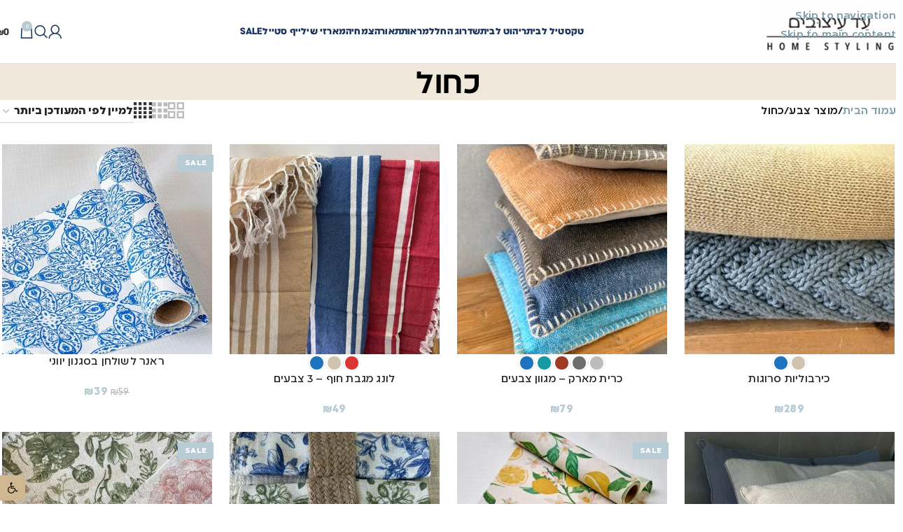

--- FILE ---
content_type: text/html; charset=UTF-8
request_url: https://www.matana.org.il/color/%D7%9B%D7%97%D7%95%D7%9C/
body_size: 451399
content:
<!DOCTYPE html>
<html dir="rtl" lang="he-IL">
<head><meta charset="UTF-8"><script>if(navigator.userAgent.match(/MSIE|Internet Explorer/i)||navigator.userAgent.match(/Trident\/7\..*?rv:11/i)){var href=document.location.href;if(!href.match(/[?&]noclsop/)){if(href.indexOf("?")==-1){if(href.indexOf("#")==-1){document.location.href=href+"?noclsop=1"}else{document.location.href=href.replace("#","?noclsop=1#")}}else{if(href.indexOf("#")==-1){document.location.href=href+"&noclsop=1"}else{document.location.href=href.replace("#","&noclsop=1#")}}}}</script><script>(()=>{class RocketLazyLoadScripts{constructor(){this.v="2.0.3",this.userEvents=["keydown","keyup","mousedown","mouseup","mousemove","mouseover","mouseenter","mouseout","mouseleave","touchmove","touchstart","touchend","touchcancel","wheel","click","dblclick","input","visibilitychange"],this.attributeEvents=["onblur","onclick","oncontextmenu","ondblclick","onfocus","onmousedown","onmouseenter","onmouseleave","onmousemove","onmouseout","onmouseover","onmouseup","onmousewheel","onscroll","onsubmit"]}async t(){this.i(),this.o(),/iP(ad|hone)/.test(navigator.userAgent)&&this.h(),this.u(),this.l(this),this.m(),this.k(this),this.p(this),this._(),await Promise.all([this.R(),this.L()]),this.lastBreath=Date.now(),this.S(this),this.P(),this.D(),this.O(),this.M(),await this.C(this.delayedScripts.normal),await this.C(this.delayedScripts.defer),await this.C(this.delayedScripts.async),this.F("domReady"),await this.T(),await this.j(),await this.I(),this.F("windowLoad"),await this.A(),window.dispatchEvent(new Event("rocket-allScriptsLoaded")),this.everythingLoaded=!0,this.lastTouchEnd&&await new Promise((t=>setTimeout(t,500-Date.now()+this.lastTouchEnd))),this.H(),this.F("all"),this.U(),this.W()}i(){this.CSPIssue=sessionStorage.getItem("rocketCSPIssue"),document.addEventListener("securitypolicyviolation",(t=>{this.CSPIssue||"script-src-elem"!==t.violatedDirective||"data"!==t.blockedURI||(this.CSPIssue=!0,sessionStorage.setItem("rocketCSPIssue",!0))}),{isRocket:!0})}o(){window.addEventListener("pageshow",(t=>{this.persisted=t.persisted,this.realWindowLoadedFired=!0}),{isRocket:!0}),window.addEventListener("pagehide",(()=>{this.onFirstUserAction=null}),{isRocket:!0})}h(){let t;function e(e){t=e}window.addEventListener("touchstart",e,{isRocket:!0}),window.addEventListener("touchend",(function i(o){Math.abs(o.changedTouches[0].pageX-t.changedTouches[0].pageX)<10&&Math.abs(o.changedTouches[0].pageY-t.changedTouches[0].pageY)<10&&o.timeStamp-t.timeStamp<200&&(o.target.dispatchEvent(new PointerEvent("click",{target:o.target,bubbles:!0,cancelable:!0,detail:1})),event.preventDefault(),window.removeEventListener("touchstart",e,{isRocket:!0}),window.removeEventListener("touchend",i,{isRocket:!0}))}),{isRocket:!0})}q(t){this.userActionTriggered||("mousemove"!==t.type||this.firstMousemoveIgnored?"keyup"===t.type||"mouseover"===t.type||"mouseout"===t.type||(this.userActionTriggered=!0,this.onFirstUserAction&&this.onFirstUserAction()):this.firstMousemoveIgnored=!0),"click"===t.type&&t.preventDefault(),this.savedUserEvents.length>0&&(t.stopPropagation(),t.stopImmediatePropagation()),"touchstart"===this.lastEvent&&"touchend"===t.type&&(this.lastTouchEnd=Date.now()),"click"===t.type&&(this.lastTouchEnd=0),this.lastEvent=t.type,this.savedUserEvents.push(t)}u(){this.savedUserEvents=[],this.userEventHandler=this.q.bind(this),this.userEvents.forEach((t=>window.addEventListener(t,this.userEventHandler,{passive:!1,isRocket:!0})))}U(){this.userEvents.forEach((t=>window.removeEventListener(t,this.userEventHandler,{passive:!1,isRocket:!0}))),this.savedUserEvents.forEach((t=>{t.target.dispatchEvent(new window[t.constructor.name](t.type,t))}))}m(){this.eventsMutationObserver=new MutationObserver((t=>{const e="return false";for(const i of t){if("attributes"===i.type){const t=i.target.getAttribute(i.attributeName);t&&t!==e&&(i.target.setAttribute("data-rocket-"+i.attributeName,t),i.target["rocket"+i.attributeName]=new Function("event",t),i.target.setAttribute(i.attributeName,e))}"childList"===i.type&&i.addedNodes.forEach((t=>{if(t.nodeType===Node.ELEMENT_NODE)for(const i of t.attributes)this.attributeEvents.includes(i.name)&&i.value&&""!==i.value&&(t.setAttribute("data-rocket-"+i.name,i.value),t["rocket"+i.name]=new Function("event",i.value),t.setAttribute(i.name,e))}))}})),this.eventsMutationObserver.observe(document,{subtree:!0,childList:!0,attributeFilter:this.attributeEvents})}H(){this.eventsMutationObserver.disconnect(),this.attributeEvents.forEach((t=>{document.querySelectorAll("[data-rocket-"+t+"]").forEach((e=>{e.setAttribute(t,e.getAttribute("data-rocket-"+t)),e.removeAttribute("data-rocket-"+t)}))}))}k(t){Object.defineProperty(HTMLElement.prototype,"onclick",{get(){return this.rocketonclick||null},set(e){this.rocketonclick=e,this.setAttribute(t.everythingLoaded?"onclick":"data-rocket-onclick","this.rocketonclick(event)")}})}S(t){function e(e,i){let o=e[i];e[i]=null,Object.defineProperty(e,i,{get:()=>o,set(s){t.everythingLoaded?o=s:e["rocket"+i]=o=s}})}e(document,"onreadystatechange"),e(window,"onload"),e(window,"onpageshow");try{Object.defineProperty(document,"readyState",{get:()=>t.rocketReadyState,set(e){t.rocketReadyState=e},configurable:!0}),document.readyState="loading"}catch(t){console.log("WPRocket DJE readyState conflict, bypassing")}}l(t){this.originalAddEventListener=EventTarget.prototype.addEventListener,this.originalRemoveEventListener=EventTarget.prototype.removeEventListener,this.savedEventListeners=[],EventTarget.prototype.addEventListener=function(e,i,o){o&&o.isRocket||!t.B(e,this)&&!t.userEvents.includes(e)||t.B(e,this)&&!t.userActionTriggered||e.startsWith("rocket-")||t.everythingLoaded?t.originalAddEventListener.call(this,e,i,o):t.savedEventListeners.push({target:this,remove:!1,type:e,func:i,options:o})},EventTarget.prototype.removeEventListener=function(e,i,o){o&&o.isRocket||!t.B(e,this)&&!t.userEvents.includes(e)||t.B(e,this)&&!t.userActionTriggered||e.startsWith("rocket-")||t.everythingLoaded?t.originalRemoveEventListener.call(this,e,i,o):t.savedEventListeners.push({target:this,remove:!0,type:e,func:i,options:o})}}F(t){"all"===t&&(EventTarget.prototype.addEventListener=this.originalAddEventListener,EventTarget.prototype.removeEventListener=this.originalRemoveEventListener),this.savedEventListeners=this.savedEventListeners.filter((e=>{let i=e.type,o=e.target||window;return"domReady"===t&&"DOMContentLoaded"!==i&&"readystatechange"!==i||("windowLoad"===t&&"load"!==i&&"readystatechange"!==i&&"pageshow"!==i||(this.B(i,o)&&(i="rocket-"+i),e.remove?o.removeEventListener(i,e.func,e.options):o.addEventListener(i,e.func,e.options),!1))}))}p(t){let e;function i(e){return t.everythingLoaded?e:e.split(" ").map((t=>"load"===t||t.startsWith("load.")?"rocket-jquery-load":t)).join(" ")}function o(o){function s(e){const s=o.fn[e];o.fn[e]=o.fn.init.prototype[e]=function(){return this[0]===window&&t.userActionTriggered&&("string"==typeof arguments[0]||arguments[0]instanceof String?arguments[0]=i(arguments[0]):"object"==typeof arguments[0]&&Object.keys(arguments[0]).forEach((t=>{const e=arguments[0][t];delete arguments[0][t],arguments[0][i(t)]=e}))),s.apply(this,arguments),this}}if(o&&o.fn&&!t.allJQueries.includes(o)){const e={DOMContentLoaded:[],"rocket-DOMContentLoaded":[]};for(const t in e)document.addEventListener(t,(()=>{e[t].forEach((t=>t()))}),{isRocket:!0});o.fn.ready=o.fn.init.prototype.ready=function(i){function s(){parseInt(o.fn.jquery)>2?setTimeout((()=>i.bind(document)(o))):i.bind(document)(o)}return t.realDomReadyFired?!t.userActionTriggered||t.fauxDomReadyFired?s():e["rocket-DOMContentLoaded"].push(s):e.DOMContentLoaded.push(s),o([])},s("on"),s("one"),s("off"),t.allJQueries.push(o)}e=o}t.allJQueries=[],o(window.jQuery),Object.defineProperty(window,"jQuery",{get:()=>e,set(t){o(t)}})}P(){const t=new Map;document.write=document.writeln=function(e){const i=document.currentScript,o=document.createRange(),s=i.parentElement;let n=t.get(i);void 0===n&&(n=i.nextSibling,t.set(i,n));const c=document.createDocumentFragment();o.setStart(c,0),c.appendChild(o.createContextualFragment(e)),s.insertBefore(c,n)}}async R(){return new Promise((t=>{this.userActionTriggered?t():this.onFirstUserAction=t}))}async L(){return new Promise((t=>{document.addEventListener("DOMContentLoaded",(()=>{this.realDomReadyFired=!0,t()}),{isRocket:!0})}))}async I(){return this.realWindowLoadedFired?Promise.resolve():new Promise((t=>{window.addEventListener("load",t,{isRocket:!0})}))}M(){this.pendingScripts=[];this.scriptsMutationObserver=new MutationObserver((t=>{for(const e of t)e.addedNodes.forEach((t=>{"SCRIPT"!==t.tagName||t.noModule||t.isWPRocket||this.pendingScripts.push({script:t,promise:new Promise((e=>{const i=()=>{const i=this.pendingScripts.findIndex((e=>e.script===t));i>=0&&this.pendingScripts.splice(i,1),e()};t.addEventListener("load",i,{isRocket:!0}),t.addEventListener("error",i,{isRocket:!0}),setTimeout(i,1e3)}))})}))})),this.scriptsMutationObserver.observe(document,{childList:!0,subtree:!0})}async j(){await this.J(),this.pendingScripts.length?(await this.pendingScripts[0].promise,await this.j()):this.scriptsMutationObserver.disconnect()}D(){this.delayedScripts={normal:[],async:[],defer:[]},document.querySelectorAll("script[type$=rocketlazyloadscript]").forEach((t=>{t.hasAttribute("data-rocket-src")?t.hasAttribute("async")&&!1!==t.async?this.delayedScripts.async.push(t):t.hasAttribute("defer")&&!1!==t.defer||"module"===t.getAttribute("data-rocket-type")?this.delayedScripts.defer.push(t):this.delayedScripts.normal.push(t):this.delayedScripts.normal.push(t)}))}async _(){await this.L();let t=[];document.querySelectorAll("script[type$=rocketlazyloadscript][data-rocket-src]").forEach((e=>{let i=e.getAttribute("data-rocket-src");if(i&&!i.startsWith("data:")){i.startsWith("//")&&(i=location.protocol+i);try{const o=new URL(i).origin;o!==location.origin&&t.push({src:o,crossOrigin:e.crossOrigin||"module"===e.getAttribute("data-rocket-type")})}catch(t){}}})),t=[...new Map(t.map((t=>[JSON.stringify(t),t]))).values()],this.N(t,"preconnect")}async $(t){if(await this.G(),!0!==t.noModule||!("noModule"in HTMLScriptElement.prototype))return new Promise((e=>{let i;function o(){(i||t).setAttribute("data-rocket-status","executed"),e()}try{if(navigator.userAgent.includes("Firefox/")||""===navigator.vendor||this.CSPIssue)i=document.createElement("script"),[...t.attributes].forEach((t=>{let e=t.nodeName;"type"!==e&&("data-rocket-type"===e&&(e="type"),"data-rocket-src"===e&&(e="src"),i.setAttribute(e,t.nodeValue))})),t.text&&(i.text=t.text),t.nonce&&(i.nonce=t.nonce),i.hasAttribute("src")?(i.addEventListener("load",o,{isRocket:!0}),i.addEventListener("error",(()=>{i.setAttribute("data-rocket-status","failed-network"),e()}),{isRocket:!0}),setTimeout((()=>{i.isConnected||e()}),1)):(i.text=t.text,o()),i.isWPRocket=!0,t.parentNode.replaceChild(i,t);else{const i=t.getAttribute("data-rocket-type"),s=t.getAttribute("data-rocket-src");i?(t.type=i,t.removeAttribute("data-rocket-type")):t.removeAttribute("type"),t.addEventListener("load",o,{isRocket:!0}),t.addEventListener("error",(i=>{this.CSPIssue&&i.target.src.startsWith("data:")?(console.log("WPRocket: CSP fallback activated"),t.removeAttribute("src"),this.$(t).then(e)):(t.setAttribute("data-rocket-status","failed-network"),e())}),{isRocket:!0}),s?(t.fetchPriority="high",t.removeAttribute("data-rocket-src"),t.src=s):t.src="data:text/javascript;base64,"+window.btoa(unescape(encodeURIComponent(t.text)))}}catch(i){t.setAttribute("data-rocket-status","failed-transform"),e()}}));t.setAttribute("data-rocket-status","skipped")}async C(t){const e=t.shift();return e?(e.isConnected&&await this.$(e),this.C(t)):Promise.resolve()}O(){this.N([...this.delayedScripts.normal,...this.delayedScripts.defer,...this.delayedScripts.async],"preload")}N(t,e){this.trash=this.trash||[];let i=!0;var o=document.createDocumentFragment();t.forEach((t=>{const s=t.getAttribute&&t.getAttribute("data-rocket-src")||t.src;if(s&&!s.startsWith("data:")){const n=document.createElement("link");n.href=s,n.rel=e,"preconnect"!==e&&(n.as="script",n.fetchPriority=i?"high":"low"),t.getAttribute&&"module"===t.getAttribute("data-rocket-type")&&(n.crossOrigin=!0),t.crossOrigin&&(n.crossOrigin=t.crossOrigin),t.integrity&&(n.integrity=t.integrity),t.nonce&&(n.nonce=t.nonce),o.appendChild(n),this.trash.push(n),i=!1}})),document.head.appendChild(o)}W(){this.trash.forEach((t=>t.remove()))}async T(){try{document.readyState="interactive"}catch(t){}this.fauxDomReadyFired=!0;try{await this.G(),document.dispatchEvent(new Event("rocket-readystatechange")),await this.G(),document.rocketonreadystatechange&&document.rocketonreadystatechange(),await this.G(),document.dispatchEvent(new Event("rocket-DOMContentLoaded")),await this.G(),window.dispatchEvent(new Event("rocket-DOMContentLoaded"))}catch(t){console.error(t)}}async A(){try{document.readyState="complete"}catch(t){}try{await this.G(),document.dispatchEvent(new Event("rocket-readystatechange")),await this.G(),document.rocketonreadystatechange&&document.rocketonreadystatechange(),await this.G(),window.dispatchEvent(new Event("rocket-load")),await this.G(),window.rocketonload&&window.rocketonload(),await this.G(),this.allJQueries.forEach((t=>t(window).trigger("rocket-jquery-load"))),await this.G();const t=new Event("rocket-pageshow");t.persisted=this.persisted,window.dispatchEvent(t),await this.G(),window.rocketonpageshow&&window.rocketonpageshow({persisted:this.persisted})}catch(t){console.error(t)}}async G(){Date.now()-this.lastBreath>45&&(await this.J(),this.lastBreath=Date.now())}async J(){return document.hidden?new Promise((t=>setTimeout(t))):new Promise((t=>requestAnimationFrame(t)))}B(t,e){return e===document&&"readystatechange"===t||(e===document&&"DOMContentLoaded"===t||(e===window&&"DOMContentLoaded"===t||(e===window&&"load"===t||e===window&&"pageshow"===t)))}static run(){(new RocketLazyLoadScripts).t()}}RocketLazyLoadScripts.run()})();</script>
	
	<link rel="profile" href="https://gmpg.org/xfn/11">
	<link rel="pingback" href="https://www.matana.org.il/xmlrpc.php">

	<meta name='robots' content='noindex, follow' />
	<style>img:is([sizes="auto" i], [sizes^="auto," i]) { contain-intrinsic-size: 3000px 1500px }</style>
	
	<!-- This site is optimized with the Yoast SEO plugin v26.8 - https://yoast.com/product/yoast-seo-wordpress/ -->
	<title>כחול | עד עיצובים</title>
	<meta property="og:locale" content="he_IL" />
	<meta property="og:type" content="article" />
	<meta property="og:title" content="כחול | עד עיצובים" />
	<meta property="og:url" content="https://www.matana.org.il/color/כחול/" />
	<meta property="og:site_name" content="עד עיצובים" />
	<meta name="twitter:card" content="summary_large_image" />
	<script type="application/ld+json" class="yoast-schema-graph">{"@context":"https://schema.org","@graph":[{"@type":"CollectionPage","@id":"https://www.matana.org.il/color/%d7%9b%d7%97%d7%95%d7%9c/","url":"https://www.matana.org.il/color/%d7%9b%d7%97%d7%95%d7%9c/","name":"כחול | עד עיצובים","isPartOf":{"@id":"https://www.matana.org.il/#website"},"primaryImageOfPage":{"@id":"https://www.matana.org.il/color/%d7%9b%d7%97%d7%95%d7%9c/#primaryimage"},"image":{"@id":"https://www.matana.org.il/color/%d7%9b%d7%97%d7%95%d7%9c/#primaryimage"},"thumbnailUrl":"https://www.matana.org.il/wp-content/uploads/2026/01/כירבולית-סרוגה-3.jpg","breadcrumb":{"@id":"https://www.matana.org.il/color/%d7%9b%d7%97%d7%95%d7%9c/#breadcrumb"},"inLanguage":"he-IL"},{"@type":"ImageObject","inLanguage":"he-IL","@id":"https://www.matana.org.il/color/%d7%9b%d7%97%d7%95%d7%9c/#primaryimage","url":"https://www.matana.org.il/wp-content/uploads/2026/01/כירבולית-סרוגה-3.jpg","contentUrl":"https://www.matana.org.il/wp-content/uploads/2026/01/כירבולית-סרוגה-3.jpg","width":923,"height":930},{"@type":"BreadcrumbList","@id":"https://www.matana.org.il/color/%d7%9b%d7%97%d7%95%d7%9c/#breadcrumb","itemListElement":[{"@type":"ListItem","position":1,"name":"דף הבית","item":"https://www.matana.org.il/"},{"@type":"ListItem","position":2,"name":"כחול"}]},{"@type":"WebSite","@id":"https://www.matana.org.il/#website","url":"https://www.matana.org.il/","name":"עד עיצובים","description":"מוצרי עיצוב לבית","publisher":{"@id":"https://www.matana.org.il/#organization"},"potentialAction":[{"@type":"SearchAction","target":{"@type":"EntryPoint","urlTemplate":"https://www.matana.org.il/?s={search_term_string}"},"query-input":{"@type":"PropertyValueSpecification","valueRequired":true,"valueName":"search_term_string"}}],"inLanguage":"he-IL"},{"@type":"Organization","@id":"https://www.matana.org.il/#organization","name":"עד עיצובים","url":"https://www.matana.org.il/","logo":{"@type":"ImageObject","inLanguage":"he-IL","@id":"https://www.matana.org.il/#/schema/logo/image/","url":"https://www.matana.org.il/wp-content/uploads/2022/01/cropped-logo-3.png","contentUrl":"https://www.matana.org.il/wp-content/uploads/2022/01/cropped-logo-3.png","width":512,"height":512,"caption":"עד עיצובים"},"image":{"@id":"https://www.matana.org.il/#/schema/logo/image/"},"sameAs":["https://www.facebook.com/matana.org.il","https://www.instagram.com/a.d_design/"]}]}</script>
	<!-- / Yoast SEO plugin. -->


<script type="rocketlazyloadscript" data-rocket-type='application/javascript'>console.log('PixelYourSite PRO version 9.3.4');</script>

<link rel="alternate" type="application/rss+xml" title="עד עיצובים &laquo; פיד‏" href="https://www.matana.org.il/feed/" />
<link rel="alternate" type="application/rss+xml" title="עד עיצובים &laquo; פיד תגובות‏" href="https://www.matana.org.il/comments/feed/" />
<link rel="alternate" type="application/rss+xml" title="עד עיצובים &laquo; פיד צבע כחול" href="https://www.matana.org.il/color/%d7%9b%d7%97%d7%95%d7%9c/feed/" />
<link data-minify="1" rel='stylesheet' id='ht_ctc_main_css-css' href='https://www.matana.org.il/wp-content/cache/min/1/wp-content/plugins/click-to-chat-for-whatsapp/new/inc/assets/css/main.css?ver=1769493188' type='text/css' media='all' />
<link data-minify="1" rel='stylesheet' id='pwgc-wc-blocks-style-css' href='https://www.matana.org.il/wp-content/cache/min/1/wp-content/plugins/pw-woocommerce-gift-cards/assets/css/blocks.css?ver=1769493188' type='text/css' media='all' />
<link rel='stylesheet' id='kk-star-ratings-css' href='https://www.matana.org.il/wp-content/plugins/kk-star-ratings/src/core/public/css/kk-star-ratings.min.css?ver=5.4.10.3' type='text/css' media='all' />
<style id='woocommerce-inline-inline-css' type='text/css'>
.woocommerce form .form-row .required { visibility: visible; }
</style>
<link rel='stylesheet' id='elementor-frontend-css' href='https://www.matana.org.il/wp-content/uploads/elementor/css/custom-frontend.min.css?ver=1769493177' type='text/css' media='all' />
<link rel='stylesheet' id='widget-form-css' href='https://www.matana.org.il/wp-content/plugins/elementor-pro/assets/css/widget-form-rtl.min.css?ver=3.34.0' type='text/css' media='all' />
<link rel='stylesheet' id='widget-heading-css' href='https://www.matana.org.il/wp-content/plugins/elementor/assets/css/widget-heading-rtl.min.css?ver=3.34.1' type='text/css' media='all' />
<link rel='stylesheet' id='widget-icon-list-css' href='https://www.matana.org.il/wp-content/uploads/elementor/css/custom-widget-icon-list-rtl.min.css?ver=1769493177' type='text/css' media='all' />
<link rel='stylesheet' id='widget-social-icons-css' href='https://www.matana.org.il/wp-content/plugins/elementor/assets/css/widget-social-icons-rtl.min.css?ver=3.34.1' type='text/css' media='all' />
<link rel='stylesheet' id='e-apple-webkit-css' href='https://www.matana.org.il/wp-content/uploads/elementor/css/custom-apple-webkit.min.css?ver=1769493177' type='text/css' media='all' />
<link rel='stylesheet' id='widget-nav-menu-css' href='https://www.matana.org.il/wp-content/uploads/elementor/css/custom-pro-widget-nav-menu-rtl.min.css?ver=1769493177' type='text/css' media='all' />
<link rel='stylesheet' id='widget-nested-accordion-css' href='https://www.matana.org.il/wp-content/plugins/elementor/assets/css/widget-nested-accordion-rtl.min.css?ver=3.34.1' type='text/css' media='all' />
<link data-minify="1" rel='stylesheet' id='elementor-icons-css' href='https://www.matana.org.il/wp-content/cache/min/1/wp-content/plugins/elementor/assets/lib/eicons/css/elementor-icons.min.css?ver=1769493188' type='text/css' media='all' />
<link data-minify="1" rel='stylesheet' id='elementor-post-104456-css' href='https://www.matana.org.il/wp-content/cache/min/1/wp-content/uploads/elementor/css/post-104456.css?ver=1769493188' type='text/css' media='all' />
<link data-minify="1" rel='stylesheet' id='elementor-post-69670-css' href='https://www.matana.org.il/wp-content/cache/min/1/wp-content/uploads/elementor/css/post-69670.css?ver=1769493188' type='text/css' media='all' />
<link rel='stylesheet' id='pojo-a11y-css' href='https://www.matana.org.il/wp-content/plugins/pojo-accessibility-old/assets/css/style.min.css?ver=1.0.0' type='text/css' media='all' />
<link data-minify="1" rel='stylesheet' id='woo_discount_pro_style-css' href='https://www.matana.org.il/wp-content/cache/min/1/wp-content/plugins/woo-discount-rules-pro/Assets/Css/awdr_style.css?ver=1769493188' type='text/css' media='all' />
<link data-minify="1" rel='stylesheet' id='lumise-style-css' href='https://www.matana.org.il/wp-content/cache/min/1/wp-content/plugins/lumise/woo/assets/css/frontend.css?ver=1769493188' type='text/css' media='all' />
<link rel='stylesheet' id='wd-style-base-css' href='https://www.matana.org.il/wp-content/themes/woodmart/css/parts/base-rtl.min.css?ver=8.3.9' type='text/css' media='all' />
<link rel='stylesheet' id='wd-helpers-wpb-elem-css' href='https://www.matana.org.il/wp-content/themes/woodmart/css/parts/helpers-wpb-elem.min.css?ver=8.3.9' type='text/css' media='all' />
<link rel='stylesheet' id='wd-elementor-base-css' href='https://www.matana.org.il/wp-content/themes/woodmart/css/parts/int-elem-base-rtl.min.css?ver=8.3.9' type='text/css' media='all' />
<link rel='stylesheet' id='wd-elementor-pro-base-css' href='https://www.matana.org.il/wp-content/themes/woodmart/css/parts/int-elementor-pro-rtl.min.css?ver=8.3.9' type='text/css' media='all' />
<link rel='stylesheet' id='wd-woocommerce-base-css' href='https://www.matana.org.il/wp-content/themes/woodmart/css/parts/woocommerce-base-rtl.min.css?ver=8.3.9' type='text/css' media='all' />
<link rel='stylesheet' id='wd-mod-star-rating-css' href='https://www.matana.org.il/wp-content/themes/woodmart/css/parts/mod-star-rating.min.css?ver=8.3.9' type='text/css' media='all' />
<link rel='stylesheet' id='wd-woocommerce-block-notices-css' href='https://www.matana.org.il/wp-content/themes/woodmart/css/parts/woo-mod-block-notices-rtl.min.css?ver=8.3.9' type='text/css' media='all' />
<link rel='stylesheet' id='wd-widget-active-filters-css' href='https://www.matana.org.il/wp-content/themes/woodmart/css/parts/woo-widget-active-filters.min.css?ver=8.3.9' type='text/css' media='all' />
<link rel='stylesheet' id='wd-woo-shop-predefined-css' href='https://www.matana.org.il/wp-content/themes/woodmart/css/parts/woo-shop-predefined.min.css?ver=8.3.9' type='text/css' media='all' />
<link rel='stylesheet' id='wd-woo-shop-el-products-per-page-css' href='https://www.matana.org.il/wp-content/themes/woodmart/css/parts/woo-shop-el-products-per-page.min.css?ver=8.3.9' type='text/css' media='all' />
<link rel='stylesheet' id='wd-woo-shop-page-title-css' href='https://www.matana.org.il/wp-content/themes/woodmart/css/parts/woo-shop-page-title-rtl.min.css?ver=8.3.9' type='text/css' media='all' />
<link rel='stylesheet' id='wd-woo-mod-shop-loop-head-css' href='https://www.matana.org.il/wp-content/themes/woodmart/css/parts/woo-mod-shop-loop-head-rtl.min.css?ver=8.3.9' type='text/css' media='all' />
<link rel='stylesheet' id='wd-woo-shop-el-order-by-css' href='https://www.matana.org.il/wp-content/themes/woodmart/css/parts/woo-shop-el-order-by-rtl.min.css?ver=8.3.9' type='text/css' media='all' />
<link rel='stylesheet' id='wd-woo-shop-el-products-view-css' href='https://www.matana.org.il/wp-content/themes/woodmart/css/parts/woo-shop-el-products-view.min.css?ver=8.3.9' type='text/css' media='all' />
<link rel='stylesheet' id='wd-opt-carousel-disable-css' href='https://www.matana.org.il/wp-content/themes/woodmart/css/parts/opt-carousel-disable-rtl.min.css?ver=8.3.9' type='text/css' media='all' />
<link data-minify="1" rel='stylesheet' id='child-style-css' href='https://www.matana.org.il/wp-content/cache/min/1/wp-content/themes/woodmart-child/style.css?ver=1769493188' type='text/css' media='all' />
<link rel='stylesheet' id='wd-header-base-css' href='https://www.matana.org.il/wp-content/themes/woodmart/css/parts/header-base-rtl.min.css?ver=8.3.9' type='text/css' media='all' />
<link rel='stylesheet' id='wd-mod-tools-css' href='https://www.matana.org.il/wp-content/themes/woodmart/css/parts/mod-tools.min.css?ver=8.3.9' type='text/css' media='all' />
<link rel='stylesheet' id='wd-woo-mod-login-form-css' href='https://www.matana.org.il/wp-content/themes/woodmart/css/parts/woo-mod-login-form.min.css?ver=8.3.9' type='text/css' media='all' />
<link rel='stylesheet' id='wd-header-my-account-css' href='https://www.matana.org.il/wp-content/themes/woodmart/css/parts/header-el-my-account-rtl.min.css?ver=8.3.9' type='text/css' media='all' />
<link rel='stylesheet' id='wd-header-search-css' href='https://www.matana.org.il/wp-content/themes/woodmart/css/parts/header-el-search-rtl.min.css?ver=8.3.9' type='text/css' media='all' />
<link rel='stylesheet' id='wd-header-cart-side-css' href='https://www.matana.org.il/wp-content/themes/woodmart/css/parts/header-el-cart-side.min.css?ver=8.3.9' type='text/css' media='all' />
<link rel='stylesheet' id='wd-woo-mod-quantity-css' href='https://www.matana.org.il/wp-content/themes/woodmart/css/parts/woo-mod-quantity.min.css?ver=8.3.9' type='text/css' media='all' />
<link rel='stylesheet' id='wd-header-cart-css' href='https://www.matana.org.il/wp-content/themes/woodmart/css/parts/header-el-cart-rtl.min.css?ver=8.3.9' type='text/css' media='all' />
<link rel='stylesheet' id='wd-widget-shopping-cart-css' href='https://www.matana.org.il/wp-content/themes/woodmart/css/parts/woo-widget-shopping-cart.min.css?ver=8.3.9' type='text/css' media='all' />
<link rel='stylesheet' id='wd-widget-product-list-css' href='https://www.matana.org.il/wp-content/themes/woodmart/css/parts/woo-widget-product-list.min.css?ver=8.3.9' type='text/css' media='all' />
<link rel='stylesheet' id='wd-header-mobile-nav-dropdown-css' href='https://www.matana.org.il/wp-content/themes/woodmart/css/parts/header-el-mobile-nav-dropdown.min.css?ver=8.3.9' type='text/css' media='all' />
<link rel='stylesheet' id='wd-page-title-css' href='https://www.matana.org.il/wp-content/themes/woodmart/css/parts/page-title.min.css?ver=8.3.9' type='text/css' media='all' />
<link rel='stylesheet' id='wd-shop-filter-area-css' href='https://www.matana.org.il/wp-content/themes/woodmart/css/parts/woo-shop-el-filters-area.min.css?ver=8.3.9' type='text/css' media='all' />
<link rel='stylesheet' id='wd-product-loop-css' href='https://www.matana.org.il/wp-content/themes/woodmart/css/parts/woo-product-loop-rtl.min.css?ver=8.3.9' type='text/css' media='all' />
<link rel='stylesheet' id='wd-product-loop-quick-css' href='https://www.matana.org.il/wp-content/themes/woodmart/css/parts/woo-product-loop-quick.min.css?ver=8.3.9' type='text/css' media='all' />
<link rel='stylesheet' id='wd-woo-mod-add-btn-replace-css' href='https://www.matana.org.il/wp-content/themes/woodmart/css/parts/woo-mod-add-btn-replace.min.css?ver=8.3.9' type='text/css' media='all' />
<link rel='stylesheet' id='wd-woo-mod-swatches-base-css' href='https://www.matana.org.il/wp-content/themes/woodmart/css/parts/woo-mod-swatches-base.min.css?ver=8.3.9' type='text/css' media='all' />
<link rel='stylesheet' id='wd-woo-categories-loop-css' href='https://www.matana.org.il/wp-content/themes/woodmart/css/parts/woo-categories-loop.min.css?ver=8.3.9' type='text/css' media='all' />
<link rel='stylesheet' id='wd-categories-loop-css' href='https://www.matana.org.il/wp-content/themes/woodmart/css/parts/woo-categories-loop-old.min.css?ver=8.3.9' type='text/css' media='all' />
<link rel='stylesheet' id='wd-sticky-loader-css' href='https://www.matana.org.il/wp-content/themes/woodmart/css/parts/mod-sticky-loader.min.css?ver=8.3.9' type='text/css' media='all' />
<link rel='stylesheet' id='wd-woo-opt-grid-gallery-css' href='https://www.matana.org.il/wp-content/themes/woodmart/css/parts/woo-opt-grid-gallery-rtl.min.css?ver=8.3.9' type='text/css' media='all' />
<link rel='stylesheet' id='wd-woo-mod-swatches-style-3-css' href='https://www.matana.org.il/wp-content/themes/woodmart/css/parts/woo-mod-swatches-style-3.min.css?ver=8.3.9' type='text/css' media='all' />
<link rel='stylesheet' id='wd-woo-mod-swatches-dis-2-css' href='https://www.matana.org.il/wp-content/themes/woodmart/css/parts/woo-mod-swatches-dis-style-2.min.css?ver=8.3.9' type='text/css' media='all' />
<link rel='stylesheet' id='wd-woo-mod-product-labels-css' href='https://www.matana.org.il/wp-content/themes/woodmart/css/parts/woo-mod-product-labels.min.css?ver=8.3.9' type='text/css' media='all' />
<link rel='stylesheet' id='wd-woo-mod-product-labels-rect-css' href='https://www.matana.org.il/wp-content/themes/woodmart/css/parts/woo-mod-product-labels-rect.min.css?ver=8.3.9' type='text/css' media='all' />
<link rel='stylesheet' id='wd-widget-collapse-css' href='https://www.matana.org.il/wp-content/themes/woodmart/css/parts/opt-widget-collapse.min.css?ver=8.3.9' type='text/css' media='all' />
<link rel='stylesheet' id='wd-section-title-css' href='https://www.matana.org.il/wp-content/themes/woodmart/css/parts/el-section-title-rtl.min.css?ver=8.3.9' type='text/css' media='all' />
<link rel='stylesheet' id='wd-el-subtitle-style-css' href='https://www.matana.org.il/wp-content/themes/woodmart/css/parts/el-subtitle-style.min.css?ver=8.3.9' type='text/css' media='all' />
<link rel='stylesheet' id='wd-scroll-top-css' href='https://www.matana.org.il/wp-content/themes/woodmart/css/parts/opt-scrolltotop-rtl.min.css?ver=8.3.9' type='text/css' media='all' />
<link rel='stylesheet' id='wd-header-search-fullscreen-css' href='https://www.matana.org.il/wp-content/themes/woodmart/css/parts/header-el-search-fullscreen-general.min.css?ver=8.3.9' type='text/css' media='all' />
<link rel='stylesheet' id='wd-header-search-fullscreen-1-css' href='https://www.matana.org.il/wp-content/themes/woodmart/css/parts/header-el-search-fullscreen-1.min.css?ver=8.3.9' type='text/css' media='all' />
<link rel='stylesheet' id='wd-wd-search-form-css' href='https://www.matana.org.il/wp-content/themes/woodmart/css/parts/wd-search-form.min.css?ver=8.3.9' type='text/css' media='all' />
<link rel='stylesheet' id='wd-wd-search-results-css' href='https://www.matana.org.il/wp-content/themes/woodmart/css/parts/wd-search-results.min.css?ver=8.3.9' type='text/css' media='all' />
<link rel='stylesheet' id='wd-wd-search-dropdown-css' href='https://www.matana.org.il/wp-content/themes/woodmart/css/parts/wd-search-dropdown-rtl.min.css?ver=8.3.9' type='text/css' media='all' />
<link rel='stylesheet' id='wd-header-my-account-sidebar-css' href='https://www.matana.org.il/wp-content/themes/woodmart/css/parts/header-el-my-account-sidebar.min.css?ver=8.3.9' type='text/css' media='all' />
<link rel='stylesheet' id='wd-cookies-popup-css' href='https://www.matana.org.il/wp-content/themes/woodmart/css/parts/opt-cookies.min.css?ver=8.3.9' type='text/css' media='all' />
<link data-minify="1" rel='stylesheet' id='xts-style-theme_settings_default-css' href='https://www.matana.org.il/wp-content/cache/min/1/wp-content/uploads/2026/01/xts-theme_settings_default-1769462774.css?ver=1769493188' type='text/css' media='all' />
<link rel='stylesheet' id='elementor-icons-shared-0-css' href='https://www.matana.org.il/wp-content/plugins/elementor/assets/lib/font-awesome/css/fontawesome.min.css?ver=5.15.3' type='text/css' media='all' />
<link data-minify="1" rel='stylesheet' id='elementor-icons-fa-brands-css' href='https://www.matana.org.il/wp-content/cache/min/1/wp-content/plugins/elementor/assets/lib/font-awesome/css/brands.min.css?ver=1769493188' type='text/css' media='all' />
<link data-minify="1" rel='stylesheet' id='elementor-icons-fa-solid-css' href='https://www.matana.org.il/wp-content/cache/min/1/wp-content/plugins/elementor/assets/lib/font-awesome/css/solid.min.css?ver=1769493188' type='text/css' media='all' />
<script type="text/javascript" src="https://www.matana.org.il/wp-includes/js/jquery/jquery.min.js?ver=3.7.1" id="jquery-core-js" data-rocket-defer defer></script>
<script type="text/javascript" src="https://www.matana.org.il/wp-content/plugins/woocommerce/assets/js/jquery-blockui/jquery.blockUI.min.js?ver=2.7.0-wc.10.4.3" id="wc-jquery-blockui-js" data-wp-strategy="defer" data-rocket-defer defer></script>
<script type="text/javascript" id="bis-out-of-stock-notify-js-extra">
/* <![CDATA[ */
var bis_out_of_stock_notify = {"wp_ajax_url":"https:\/\/www.matana.org.il\/wp-admin\/admin-ajax.php","out_of_stock_notify_nonce":"04031d6d4d","current_user_language":"not_active","success_message_position":"above","success_message_effect":"fadein","error_message_effect":"fadein","instock_subscribe_email_success":"\u05e0\u05e8\u05e9\u05de\u05ea \u05d1\u05d4\u05e6\u05dc\u05d7\u05d4!","instock_already_subscribed":"\u05db\u05ea\u05d5\u05d1\u05ea \u05d3\u05d5\u05d0\u05e8 \u05d0\u05dc\u05e7\u05d8\u05e8\u05d5\u05e0\u05d9 \u05d6\u05d5 \u05db\u05d1\u05e8 \u05d1\u05e8\u05e9\u05d9\u05de\u05d4","instock_error_empty_email":"\u05d3\u05d5\u05d0\u05e8 \u05d0\u05dc\u05e7\u05d8\u05e8\u05d5\u05e0\u05d9 \u05dc\u05d0 \u05d9\u05db\u05d5\u05dc \u05dc\u05d4\u05d9\u05d5\u05ea \u05e8\u05d9\u05e7","instock_error_empty_first_name_field":"First Name Field can\\'t be empty","instock_error_empty_last_name_field":"Last Name Field can\\'t be empty","instock_error_empty_mobile_number_field":"Mobile Number Field can\\'t be empty","iagree_error_msg":"Please give consent by selecting this checkbox","instock_error_email_format":"\u05db\u05ea\u05d5\u05d1\u05ea \u05d4\u05d3\u05d5\u05d0\u05e8 \u05d4\u05d0\u05dc\u05e7\u05d8\u05e8\u05d5\u05e0\u05d9 \u05d0\u05d9\u05e0\u05d4 \u05ea\u05e7\u05d9\u05e0\u05d4","instock_sucess_fadein_time":"5","instock_error_fadein_time":"5","required_fields_user_name":"no","required_fields_mobile_number":"no","bis_enable_show_hide_fields":"hide","instock_error_display_time":"5","instock_success_display_time":"5","bis_form_hide_after_submit":"1"};
/* ]]> */
</script>
<script type="rocketlazyloadscript" data-minify="1" data-rocket-type="text/javascript" data-rocket-src="https://www.matana.org.il/wp-content/cache/min/1/wp-content/plugins/backinstocknotifier/assets/js/bis-out-of-stock-notify.js?ver=1769458117" id="bis-out-of-stock-notify-js" data-rocket-defer defer></script>
<script type="text/javascript" id="wc-add-to-cart-js-extra">
/* <![CDATA[ */
var wc_add_to_cart_params = {"ajax_url":"\/wp-admin\/admin-ajax.php","wc_ajax_url":"\/?wc-ajax=%%endpoint%%","i18n_view_cart":"\u05de\u05e2\u05d1\u05e8 \u05dc\u05e1\u05dc \u05d4\u05e7\u05e0\u05d9\u05d5\u05ea","cart_url":"https:\/\/www.matana.org.il\/cart\/","is_cart":"","cart_redirect_after_add":"no"};
/* ]]> */
</script>
<script type="rocketlazyloadscript" data-rocket-type="text/javascript" data-rocket-src="https://www.matana.org.il/wp-content/plugins/woocommerce/assets/js/frontend/add-to-cart.min.js?ver=10.4.3" id="wc-add-to-cart-js" defer="defer" data-wp-strategy="defer"></script>
<script type="text/javascript" src="https://www.matana.org.il/wp-content/plugins/woocommerce/assets/js/js-cookie/js.cookie.min.js?ver=2.1.4-wc.10.4.3" id="wc-js-cookie-js" data-wp-strategy="defer" data-rocket-defer defer></script>
<script type="text/javascript" id="woocommerce-js-extra">
/* <![CDATA[ */
var woocommerce_params = {"ajax_url":"\/wp-admin\/admin-ajax.php","wc_ajax_url":"\/?wc-ajax=%%endpoint%%","i18n_password_show":"\u05dc\u05d4\u05e6\u05d9\u05d2 \u05e1\u05d9\u05e1\u05de\u05d4","i18n_password_hide":"\u05dc\u05d4\u05e1\u05ea\u05d9\u05e8 \u05e1\u05d9\u05e1\u05de\u05d4"};
/* ]]> */
</script>
<script type="rocketlazyloadscript" data-rocket-type="text/javascript" data-rocket-src="https://www.matana.org.il/wp-content/plugins/woocommerce/assets/js/frontend/woocommerce.min.js?ver=10.4.3" id="woocommerce-js" defer="defer" data-wp-strategy="defer"></script>
<script type="rocketlazyloadscript" data-minify="1" data-rocket-type="text/javascript" data-rocket-src="https://www.matana.org.il/wp-content/cache/min/1/wp-content/plugins/pixelyoursite-super-pack/dist/scripts/public.js?ver=1769458117" id="pys_sp_public_js-js" data-rocket-defer defer></script>
<script type="text/javascript" src="https://www.matana.org.il/wp-content/plugins/pixelyoursite-pro/dist/scripts/jquery.bind-first-0.2.3.min.js?ver=6.8.3" id="jquery-bind-first-js" data-rocket-defer defer></script>
<script type="rocketlazyloadscript" data-rocket-type="text/javascript" data-rocket-src="https://www.matana.org.il/wp-content/plugins/pixelyoursite-pro/dist/scripts/vimeo.min.js?ver=6.8.3" id="vimeo-js" data-rocket-defer defer></script>
<script type="text/javascript" id="pys-js-extra">
/* <![CDATA[ */
var pysOptions = {"staticEvents":{"facebook":{"init_event":[{"delay":0,"type":"static","name":"PageView","eventID":"aa62280f-7202-4de8-b267-98ddb5e8e0df","pixelIds":["1750705428508845"],"params":{"categories":"\u05db\u05dc\u05dc\u05d9, NEW, \u05d8\u05e7\u05e1\u05d8\u05d9\u05dc \u05dc\u05d1\u05d9\u05ea, \u05de\u05d0\u05e8\u05d6\u05d9 \u05d7\u05d5\u05e8\u05e3, \u05de\u05e6\u05e2\u05d9\u05dd \u05d5\u05db\u05d9\u05e1\u05d5\u05d9\u05d9 \u05de\u05d9\u05d8\u05d4","tags":"\u05db\u05d9\u05e1\u05d5\u05d9 \u05de\u05d9\u05d8\u05d4, \u05db\u05d9\u05e1\u05d5\u05d9 \u05de\u05d9\u05d8\u05d4 \u05d1\u05d6\u05f3, \u05db\u05d9\u05e8\u05d1\u05d5\u05dc\u05d9\u05ea, \u05db\u05e8\u05d1\u05d5\u05dc\u05d9\u05ea, \u05db\u05e8\u05d1\u05d5\u05dc\u05d9\u05ea \u05d1\u05d6\u05f3, \u05de\u05ea\u05e0\u05d4 \u05dc\u05d0\u05d9\u05e9\u05d4, \u05de\u05ea\u05e0\u05d4 \u05dc\u05d7\u05d5\u05e8\u05e3, \u05e9\u05de\u05d9\u05db\u05d4, \u05e9\u05de\u05d9\u05db\u05d4 \u05d1\u05d6\u05f3, \u05e9\u05de\u05d9\u05db\u05ea \u05e4\u05d9\u05e0\u05d5\u05e7","page_title":"\u05db\u05d7\u05d5\u05dc","post_type":"pa_color","post_id":155,"plugin":"PixelYourSite","event_url":"www.matana.org.il\/color\/%D7%9B%D7%97%D7%95%D7%9C\/","user_role":"guest"},"e_id":"init_event","ids":[],"hasTimeWindow":false,"timeWindow":0,"woo_order":"","edd_order":""}]},"google_ads":{"init_event":[{"delay":0,"type":"static","name":"page_view","conversion_ids":["AW-10800854010"],"params":{"page_title":"\u05db\u05d7\u05d5\u05dc","post_type":"pa_color","post_id":155,"plugin":"PixelYourSite","event_url":"www.matana.org.il\/color\/%D7%9B%D7%97%D7%95%D7%9C\/","user_role":"guest"},"e_id":"init_event","ids":[],"hasTimeWindow":false,"timeWindow":0,"eventID":"","woo_order":"","edd_order":""}]}},"dynamicEvents":{"automatic_event_internal_link":{"tiktok":{"delay":0,"type":"dyn","name":"ClickButton","pixelIds":["CI99KC3C77U441D12CUG"],"params":[],"e_id":"automatic_event_internal_link","ids":[],"hasTimeWindow":false,"timeWindow":0,"eventID":"","woo_order":"","edd_order":""},"facebook":{"delay":0,"type":"dyn","name":"InternalClick","eventID":"52f69004-fc29-4dc6-9fa9-d86e34c63f09","pixelIds":["1750705428508845"],"params":{"page_title":"\u05db\u05d7\u05d5\u05dc","post_type":"pa_color","post_id":155,"plugin":"PixelYourSite","event_url":"www.matana.org.il\/color\/%D7%9B%D7%97%D7%95%D7%9C\/","user_role":"guest"},"e_id":"automatic_event_internal_link","ids":[],"hasTimeWindow":false,"timeWindow":0,"woo_order":"","edd_order":""},"ga":{"delay":0,"type":"dyn","name":"InternalClick","trackingIds":["UA-132785007-1"],"params":{"non_interaction":false,"page_title":"\u05db\u05d7\u05d5\u05dc","post_type":"pa_color","post_id":155,"plugin":"PixelYourSite","event_url":"www.matana.org.il\/color\/%D7%9B%D7%97%D7%95%D7%9C\/","user_role":"guest"},"e_id":"automatic_event_internal_link","ids":[],"hasTimeWindow":false,"timeWindow":0,"eventID":"","woo_order":"","edd_order":""},"google_ads":{"delay":0,"type":"dyn","name":"InternalClick","conversion_ids":["AW-10800854010"],"params":{"page_title":"\u05db\u05d7\u05d5\u05dc","post_type":"pa_color","post_id":155,"plugin":"PixelYourSite","event_url":"www.matana.org.il\/color\/%D7%9B%D7%97%D7%95%D7%9C\/","user_role":"guest"},"e_id":"automatic_event_internal_link","ids":[],"hasTimeWindow":false,"timeWindow":0,"eventID":"","woo_order":"","edd_order":""}},"automatic_event_outbound_link":{"tiktok":{"delay":0,"type":"dyn","name":"ClickButton","pixelIds":["CI99KC3C77U441D12CUG"],"params":[],"e_id":"automatic_event_outbound_link","ids":[],"hasTimeWindow":false,"timeWindow":0,"eventID":"","woo_order":"","edd_order":""},"facebook":{"delay":0,"type":"dyn","name":"OutboundClick","eventID":"42944663-5921-4351-be7b-7817563cc204","pixelIds":["1750705428508845"],"params":{"page_title":"\u05db\u05d7\u05d5\u05dc","post_type":"pa_color","post_id":155,"plugin":"PixelYourSite","event_url":"www.matana.org.il\/color\/%D7%9B%D7%97%D7%95%D7%9C\/","user_role":"guest"},"e_id":"automatic_event_outbound_link","ids":[],"hasTimeWindow":false,"timeWindow":0,"woo_order":"","edd_order":""},"ga":{"delay":0,"type":"dyn","name":"OutboundClick","trackingIds":["UA-132785007-1"],"params":{"non_interaction":false,"page_title":"\u05db\u05d7\u05d5\u05dc","post_type":"pa_color","post_id":155,"plugin":"PixelYourSite","event_url":"www.matana.org.il\/color\/%D7%9B%D7%97%D7%95%D7%9C\/","user_role":"guest"},"e_id":"automatic_event_outbound_link","ids":[],"hasTimeWindow":false,"timeWindow":0,"eventID":"","woo_order":"","edd_order":""},"google_ads":{"delay":0,"type":"dyn","name":"OutboundClick","conversion_ids":["AW-10800854010"],"params":{"page_title":"\u05db\u05d7\u05d5\u05dc","post_type":"pa_color","post_id":155,"plugin":"PixelYourSite","event_url":"www.matana.org.il\/color\/%D7%9B%D7%97%D7%95%D7%9C\/","user_role":"guest"},"e_id":"automatic_event_outbound_link","ids":[],"hasTimeWindow":false,"timeWindow":0,"eventID":"","woo_order":"","edd_order":""}},"automatic_event_form":{"tiktok":{"delay":0,"type":"dyn","name":"SubmitForm","pixelIds":["CI99KC3C77U441D12CUG"],"params":[],"e_id":"automatic_event_form","ids":[],"hasTimeWindow":false,"timeWindow":0,"eventID":"","woo_order":"","edd_order":""},"facebook":{"delay":0,"type":"dyn","name":"Form","eventID":"6a0790c4-9a68-4b96-aac1-4a445f563407","pixelIds":["1750705428508845"],"params":{"page_title":"\u05db\u05d7\u05d5\u05dc","post_type":"pa_color","post_id":155,"plugin":"PixelYourSite","event_url":"www.matana.org.il\/color\/%D7%9B%D7%97%D7%95%D7%9C\/","user_role":"guest"},"e_id":"automatic_event_form","ids":[],"hasTimeWindow":false,"timeWindow":0,"woo_order":"","edd_order":""},"ga":{"delay":0,"type":"dyn","name":"Form","trackingIds":["UA-132785007-1"],"params":{"non_interaction":false,"page_title":"\u05db\u05d7\u05d5\u05dc","post_type":"pa_color","post_id":155,"plugin":"PixelYourSite","event_url":"www.matana.org.il\/color\/%D7%9B%D7%97%D7%95%D7%9C\/","user_role":"guest"},"e_id":"automatic_event_form","ids":[],"hasTimeWindow":false,"timeWindow":0,"eventID":"","woo_order":"","edd_order":""},"google_ads":{"delay":0,"type":"dyn","name":"Form","conversion_ids":["AW-10800854010"],"params":{"page_title":"\u05db\u05d7\u05d5\u05dc","post_type":"pa_color","post_id":155,"plugin":"PixelYourSite","event_url":"www.matana.org.il\/color\/%D7%9B%D7%97%D7%95%D7%9C\/","user_role":"guest"},"e_id":"automatic_event_form","ids":[],"hasTimeWindow":false,"timeWindow":0,"eventID":"","woo_order":"","edd_order":""}},"automatic_event_download":{"tiktok":{"delay":0,"type":"dyn","name":"Download","extensions":["","doc","exe","js","pdf","ppt","tgz","zip","xls"],"pixelIds":["CI99KC3C77U441D12CUG"],"params":[],"e_id":"automatic_event_download","ids":[],"hasTimeWindow":false,"timeWindow":0,"eventID":"","woo_order":"","edd_order":""},"facebook":{"delay":0,"type":"dyn","name":"Download","extensions":["","doc","exe","js","pdf","ppt","tgz","zip","xls"],"eventID":"0a13e91a-ba93-4afc-9f86-d08f40c8b33f","pixelIds":["1750705428508845"],"params":{"page_title":"\u05db\u05d7\u05d5\u05dc","post_type":"pa_color","post_id":155,"plugin":"PixelYourSite","event_url":"www.matana.org.il\/color\/%D7%9B%D7%97%D7%95%D7%9C\/","user_role":"guest"},"e_id":"automatic_event_download","ids":[],"hasTimeWindow":false,"timeWindow":0,"woo_order":"","edd_order":""},"ga":{"delay":0,"type":"dyn","name":"Download","extensions":["","doc","exe","js","pdf","ppt","tgz","zip","xls"],"trackingIds":["UA-132785007-1"],"params":{"non_interaction":false,"page_title":"\u05db\u05d7\u05d5\u05dc","post_type":"pa_color","post_id":155,"plugin":"PixelYourSite","event_url":"www.matana.org.il\/color\/%D7%9B%D7%97%D7%95%D7%9C\/","user_role":"guest"},"e_id":"automatic_event_download","ids":[],"hasTimeWindow":false,"timeWindow":0,"eventID":"","woo_order":"","edd_order":""},"google_ads":{"delay":0,"type":"dyn","name":"Download","extensions":["","doc","exe","js","pdf","ppt","tgz","zip","xls"],"conversion_ids":["AW-10800854010"],"params":{"page_title":"\u05db\u05d7\u05d5\u05dc","post_type":"pa_color","post_id":155,"plugin":"PixelYourSite","event_url":"www.matana.org.il\/color\/%D7%9B%D7%97%D7%95%D7%9C\/","user_role":"guest"},"e_id":"automatic_event_download","ids":[],"hasTimeWindow":false,"timeWindow":0,"eventID":"","woo_order":"","edd_order":""}},"automatic_event_video":{"facebook":{"delay":0,"type":"dyn","name":"WatchVideo","eventID":"621167b2-48c5-45ae-b4ba-06c851f14d73","pixelIds":["1750705428508845"],"params":{"page_title":"\u05db\u05d7\u05d5\u05dc","post_type":"pa_color","post_id":155,"plugin":"PixelYourSite","event_url":"www.matana.org.il\/color\/%D7%9B%D7%97%D7%95%D7%9C\/","user_role":"guest"},"e_id":"automatic_event_video","ids":[],"hasTimeWindow":false,"timeWindow":0,"woo_order":"","edd_order":""},"ga":{"delay":0,"type":"dyn","name":"WatchVideo","youtube_disabled":false,"trackingIds":["UA-132785007-1"],"params":{"non_interaction":false,"page_title":"\u05db\u05d7\u05d5\u05dc","post_type":"pa_color","post_id":155,"plugin":"PixelYourSite","event_url":"www.matana.org.il\/color\/%D7%9B%D7%97%D7%95%D7%9C\/","user_role":"guest"},"e_id":"automatic_event_video","ids":[],"hasTimeWindow":false,"timeWindow":0,"eventID":"","woo_order":"","edd_order":""},"google_ads":{"delay":0,"type":"dyn","name":"WatchVideo","conversion_ids":["AW-10800854010"],"params":{"page_title":"\u05db\u05d7\u05d5\u05dc","post_type":"pa_color","post_id":155,"plugin":"PixelYourSite","event_url":"www.matana.org.il\/color\/%D7%9B%D7%97%D7%95%D7%9C\/","user_role":"guest"},"e_id":"automatic_event_video","ids":[],"hasTimeWindow":false,"timeWindow":0,"eventID":"","woo_order":"","edd_order":""}},"automatic_event_tel_link":{"facebook":{"delay":0,"type":"dyn","name":"TelClick","eventID":"aeb86919-7947-41a0-b601-95fc949812bf","pixelIds":["1750705428508845"],"params":{"page_title":"\u05db\u05d7\u05d5\u05dc","post_type":"pa_color","post_id":155,"plugin":"PixelYourSite","event_url":"www.matana.org.il\/color\/%D7%9B%D7%97%D7%95%D7%9C\/","user_role":"guest"},"e_id":"automatic_event_tel_link","ids":[],"hasTimeWindow":false,"timeWindow":0,"woo_order":"","edd_order":""},"ga":{"delay":0,"type":"dyn","name":"TelClick","trackingIds":["UA-132785007-1"],"params":{"non_interaction":false,"page_title":"\u05db\u05d7\u05d5\u05dc","post_type":"pa_color","post_id":155,"plugin":"PixelYourSite","event_url":"www.matana.org.il\/color\/%D7%9B%D7%97%D7%95%D7%9C\/","user_role":"guest"},"e_id":"automatic_event_tel_link","ids":[],"hasTimeWindow":false,"timeWindow":0,"eventID":"","woo_order":"","edd_order":""},"google_ads":{"delay":0,"type":"dyn","name":"TelClick","conversion_ids":["AW-10800854010"],"params":{"page_title":"\u05db\u05d7\u05d5\u05dc","post_type":"pa_color","post_id":155,"plugin":"PixelYourSite","event_url":"www.matana.org.il\/color\/%D7%9B%D7%97%D7%95%D7%9C\/","user_role":"guest"},"e_id":"automatic_event_tel_link","ids":[],"hasTimeWindow":false,"timeWindow":0,"eventID":"","woo_order":"","edd_order":""}},"automatic_event_email_link":{"facebook":{"delay":0,"type":"dyn","name":"EmailClick","eventID":"08318160-fa8a-4ff8-9a12-bb0aa2eafd86","pixelIds":["1750705428508845"],"params":{"page_title":"\u05db\u05d7\u05d5\u05dc","post_type":"pa_color","post_id":155,"plugin":"PixelYourSite","event_url":"www.matana.org.il\/color\/%D7%9B%D7%97%D7%95%D7%9C\/","user_role":"guest"},"e_id":"automatic_event_email_link","ids":[],"hasTimeWindow":false,"timeWindow":0,"woo_order":"","edd_order":""},"ga":{"delay":0,"type":"dyn","name":"EmailClick","trackingIds":["UA-132785007-1"],"params":{"non_interaction":false,"page_title":"\u05db\u05d7\u05d5\u05dc","post_type":"pa_color","post_id":155,"plugin":"PixelYourSite","event_url":"www.matana.org.il\/color\/%D7%9B%D7%97%D7%95%D7%9C\/","user_role":"guest"},"e_id":"automatic_event_email_link","ids":[],"hasTimeWindow":false,"timeWindow":0,"eventID":"","woo_order":"","edd_order":""},"google_ads":{"delay":0,"type":"dyn","name":"EmailClick","conversion_ids":["AW-10800854010"],"params":{"page_title":"\u05db\u05d7\u05d5\u05dc","post_type":"pa_color","post_id":155,"plugin":"PixelYourSite","event_url":"www.matana.org.il\/color\/%D7%9B%D7%97%D7%95%D7%9C\/","user_role":"guest"},"e_id":"automatic_event_email_link","ids":[],"hasTimeWindow":false,"timeWindow":0,"eventID":"","woo_order":"","edd_order":""}},"automatic_event_comment":{"facebook":{"delay":0,"type":"dyn","name":"Comment","eventID":"afcfafbd-c614-4715-9ae2-8875d65fbbc9","pixelIds":["1750705428508845"],"params":{"page_title":"\u05db\u05d7\u05d5\u05dc","post_type":"pa_color","post_id":155,"plugin":"PixelYourSite","event_url":"www.matana.org.il\/color\/%D7%9B%D7%97%D7%95%D7%9C\/","user_role":"guest"},"e_id":"automatic_event_comment","ids":[],"hasTimeWindow":false,"timeWindow":0,"woo_order":"","edd_order":""},"ga":{"delay":0,"type":"dyn","name":"Comment","trackingIds":["UA-132785007-1"],"params":{"non_interaction":false,"page_title":"\u05db\u05d7\u05d5\u05dc","post_type":"pa_color","post_id":155,"plugin":"PixelYourSite","event_url":"www.matana.org.il\/color\/%D7%9B%D7%97%D7%95%D7%9C\/","user_role":"guest"},"e_id":"automatic_event_comment","ids":[],"hasTimeWindow":false,"timeWindow":0,"eventID":"","woo_order":"","edd_order":""},"google_ads":{"delay":0,"type":"dyn","name":"Comment","conversion_ids":["AW-10800854010"],"params":{"page_title":"\u05db\u05d7\u05d5\u05dc","post_type":"pa_color","post_id":155,"plugin":"PixelYourSite","event_url":"www.matana.org.il\/color\/%D7%9B%D7%97%D7%95%D7%9C\/","user_role":"guest"},"e_id":"automatic_event_comment","ids":[],"hasTimeWindow":false,"timeWindow":0,"eventID":"","woo_order":"","edd_order":""}},"automatic_event_adsense":{"facebook":{"delay":0,"type":"dyn","name":"AdSense","eventID":"f88af5c1-fe6c-4d6d-a045-9811254b2849","pixelIds":["1750705428508845"],"params":{"page_title":"\u05db\u05d7\u05d5\u05dc","post_type":"pa_color","post_id":155,"plugin":"PixelYourSite","event_url":"www.matana.org.il\/color\/%D7%9B%D7%97%D7%95%D7%9C\/","user_role":"guest"},"e_id":"automatic_event_adsense","ids":[],"hasTimeWindow":false,"timeWindow":0,"woo_order":"","edd_order":""},"ga":{"delay":0,"type":"dyn","name":"AdSense","trackingIds":["UA-132785007-1"],"params":{"non_interaction":false,"page_title":"\u05db\u05d7\u05d5\u05dc","post_type":"pa_color","post_id":155,"plugin":"PixelYourSite","event_url":"www.matana.org.il\/color\/%D7%9B%D7%97%D7%95%D7%9C\/","user_role":"guest"},"e_id":"automatic_event_adsense","ids":[],"hasTimeWindow":false,"timeWindow":0,"eventID":"","woo_order":"","edd_order":""},"google_ads":{"delay":0,"type":"dyn","name":"AdSense","conversion_ids":["AW-10800854010"],"params":{"page_title":"\u05db\u05d7\u05d5\u05dc","post_type":"pa_color","post_id":155,"plugin":"PixelYourSite","event_url":"www.matana.org.il\/color\/%D7%9B%D7%97%D7%95%D7%9C\/","user_role":"guest"},"e_id":"automatic_event_adsense","ids":[],"hasTimeWindow":false,"timeWindow":0,"eventID":"","woo_order":"","edd_order":""}}},"triggerEvents":[],"triggerEventTypes":[],"tiktok":{"pixelIds":["CI99KC3C77U441D12CUG"],"advanced_matching":[]},"facebook":{"pixelIds":["1750705428508845"],"advancedMatchingEnabled":true,"advancedMatching":[],"removeMetadata":false,"wooVariableAsSimple":false,"serverApiEnabled":true,"ajaxForServerEvent":true,"wooCRSendFromServer":false,"send_external_id":true},"ga":{"trackingIds":["UA-132785007-1"],"enhanceLinkAttr":false,"anonimizeIP":false,"retargetingLogic":"ecomm","crossDomainEnabled":false,"crossDomainAcceptIncoming":false,"crossDomainDomains":[],"wooVariableAsSimple":false,"isDebugEnabled":[],"disableAdvertisingFeatures":false,"disableAdvertisingPersonalization":false},"google_ads":{"conversion_ids":["AW-10800854010"],"enhanced_conversion":["index_0"],"wooVariableAsSimple":false,"user_data":{"first_name":"","last_name":"","email":false,"phone":"","address":{"first_name":false,"last_name":false}}},"debug":"","siteUrl":"https:\/\/www.matana.org.il","ajaxUrl":"https:\/\/www.matana.org.il\/wp-admin\/admin-ajax.php","trackUTMs":"1","trackTrafficSource":"1","user_id":"0","enable_lading_page_param":"1","cookie_duration":"7","enable_event_day_param":"1","enable_event_month_param":"1","enable_event_time_param":"1","enable_remove_target_url_param":"1","enable_remove_download_url_param":"1","visit_data_model":"first_visit","last_visit_duration":"60","enable_auto_save_advance_matching":"1","advance_matching_fn_names":["","first_name","first-name","first name","name"],"advance_matching_ln_names":["","last_name","last-name","last name"],"advance_matching_tel_names":["","phone","tel"],"gdpr":{"ajax_enabled":false,"all_disabled_by_api":false,"facebook_disabled_by_api":false,"tiktok_disabled_by_api":false,"analytics_disabled_by_api":false,"google_ads_disabled_by_api":false,"pinterest_disabled_by_api":false,"bing_disabled_by_api":false,"facebook_prior_consent_enabled":true,"tiktok_prior_consent_enabled":true,"analytics_prior_consent_enabled":true,"google_ads_prior_consent_enabled":true,"pinterest_prior_consent_enabled":true,"bing_prior_consent_enabled":true,"cookiebot_integration_enabled":false,"cookiebot_facebook_consent_category":"marketing","cookiebot_analytics_consent_category":"statistics","cookiebot_google_ads_consent_category":"marketing","cookiebot_pinterest_consent_category":"marketing","cookiebot_bing_consent_category":"marketing","cookie_notice_integration_enabled":false,"cookie_law_info_integration_enabled":false,"real_cookie_banner_integration_enabled":false,"consent_magic_integration_enabled":false},"automatic":{"enable_youtube":true,"enable_vimeo":true,"enable_video":true},"woo":{"enabled":true,"addToCartOnButtonEnabled":true,"addToCartOnButtonValueEnabled":true,"addToCartOnButtonValueOption":"price","woo_purchase_on_transaction":true,"singleProductId":null,"affiliateEnabled":false,"removeFromCartSelector":"form.woocommerce-cart-form .remove","addToCartCatchMethod":"add_cart_hook","is_order_received_page":false,"containOrderId":false,"affiliateEventName":"Lead"},"edd":{"enabled":false}};
/* ]]> */
</script>
<script type="rocketlazyloadscript" data-minify="1" data-rocket-type="text/javascript" data-rocket-src="https://www.matana.org.il/wp-content/cache/min/1/wp-content/plugins/pixelyoursite-pro/dist/scripts/public.js?ver=1769458117" id="pys-js" data-rocket-defer defer></script>
<script type="text/javascript" src="https://www.matana.org.il/wp-content/themes/woodmart/js/scripts/global/scrollBar.min.js?ver=8.3.9" id="wd-scrollbar-js"></script>
<link rel="https://api.w.org/" href="https://www.matana.org.il/wp-json/" /><link rel="EditURI" type="application/rsd+xml" title="RSD" href="https://www.matana.org.il/xmlrpc.php?rsd" />
<meta name="generator" content="WordPress 6.8.3" />
<meta name="generator" content="WooCommerce 10.4.3" />
<meta name="facebook-domain-verification" content="pfqjwuheijhavdy7qiqsyvlsxss2bm" /><meta name="theme-color" content="rgb(245,242,234)">					<meta name="viewport" content="width=device-width, initial-scale=1.0, maximum-scale=1.0, user-scalable=no">
											<link rel="preload" as="font" href="https://www.matana.org.il/wp-content/themes/woodmart/fonts/woodmart-font-1-400.woff2?v=8.3.9" type="font/woff2" crossorigin>
					            <script type="rocketlazyloadscript">
                window.flashyMetadata = {"platform": "WordPress","version": "2.0.10"};
                console.log("Flashy Init", flashyMetadata);
            </script>
			<script type="rocketlazyloadscript">'use strict'; (function (a, b, c) { if (!a.flashy) { a.flashy = function () { a.flashy.event && a.flashy.event(arguments), a.flashy.queue.push(arguments) }, a.flashy.queue = []; var d = document.getElementsByTagName('script')[0], e = document.createElement(b); e.src = c, e.async = !0, d.parentNode.insertBefore(e, d) } })(window, 'script', 'https://js.flashyapp.com/thunder.js'), flashy('init', 12159);</script>
			<script type="rocketlazyloadscript">
									flashy('PageView');
							</script>
			<noscript><style>.woocommerce-product-gallery{ opacity: 1 !important; }</style></noscript>
	<meta name="generator" content="Elementor 3.34.1; features: additional_custom_breakpoints; settings: css_print_method-external, google_font-disabled, font_display-auto">
<style type="text/css">
#pojo-a11y-toolbar .pojo-a11y-toolbar-toggle a{ background-color: #ceb791;	color: #000000;}
#pojo-a11y-toolbar .pojo-a11y-toolbar-overlay, #pojo-a11y-toolbar .pojo-a11y-toolbar-overlay ul.pojo-a11y-toolbar-items.pojo-a11y-links{ border-color: #ceb791;}
body.pojo-a11y-focusable a:focus{ outline-style: solid !important;	outline-width: 1px !important;	outline-color: #FF0000 !important;}
#pojo-a11y-toolbar{ top: 250px !important;}
#pojo-a11y-toolbar .pojo-a11y-toolbar-overlay{ background-color: #ffffff;}
#pojo-a11y-toolbar .pojo-a11y-toolbar-overlay ul.pojo-a11y-toolbar-items li.pojo-a11y-toolbar-item a, #pojo-a11y-toolbar .pojo-a11y-toolbar-overlay p.pojo-a11y-toolbar-title{ color: #333333;}
#pojo-a11y-toolbar .pojo-a11y-toolbar-overlay ul.pojo-a11y-toolbar-items li.pojo-a11y-toolbar-item a.active{ background-color: #4054b2;	color: #ffffff;}
@media (max-width: 767px) { #pojo-a11y-toolbar { top: 250px !important; } }</style>			<style>
				.e-con.e-parent:nth-of-type(n+4):not(.e-lazyloaded):not(.e-no-lazyload),
				.e-con.e-parent:nth-of-type(n+4):not(.e-lazyloaded):not(.e-no-lazyload) * {
					background-image: none !important;
				}
				@media screen and (max-height: 1024px) {
					.e-con.e-parent:nth-of-type(n+3):not(.e-lazyloaded):not(.e-no-lazyload),
					.e-con.e-parent:nth-of-type(n+3):not(.e-lazyloaded):not(.e-no-lazyload) * {
						background-image: none !important;
					}
				}
				@media screen and (max-height: 640px) {
					.e-con.e-parent:nth-of-type(n+2):not(.e-lazyloaded):not(.e-no-lazyload),
					.e-con.e-parent:nth-of-type(n+2):not(.e-lazyloaded):not(.e-no-lazyload) * {
						background-image: none !important;
					}
				}
			</style>
			
<meta name="google-site-verification" content="mkYvGIcObbnl0t06s0iHw52Z6bPMDXT6OKitKQV4MyM" />

<!-- Google tag (gtag.js) -->
<script type="rocketlazyloadscript" async data-rocket-src="https://www.googletagmanager.com/gtag/js?id=G-CM4BTSBVC1"></script>
<script type="rocketlazyloadscript">
  window.dataLayer = window.dataLayer || [];
  function gtag(){dataLayer.push(arguments);}
  gtag('js', new Date());

  gtag('config', 'G-CM4BTSBVC1');
</script>
<link rel="icon" href="https://www.matana.org.il/wp-content/uploads/2022/10/cropped-logo-matana-32x32.png" sizes="32x32" />
<link rel="icon" href="https://www.matana.org.il/wp-content/uploads/2022/10/cropped-logo-matana-192x192.png" sizes="192x192" />
<link rel="apple-touch-icon" href="https://www.matana.org.il/wp-content/uploads/2022/10/cropped-logo-matana-180x180.png" />
<meta name="msapplication-TileImage" content="https://www.matana.org.il/wp-content/uploads/2022/10/cropped-logo-matana-270x270.png" />
		<style type="text/css" id="wp-custom-css">
			/* --- כותרות ראשיות --- */
.page-title {
  position: relative;
  text-align: center;
}
.page-title h1,
.page-title h2,
.page-title h3 {
  color:#b6cbd4;
	font-weight:500;
}

.wd-checkout-steps{
	 color:#000;
}
.wd-post-cat.wd-style-with-bg,
.wd-post-author.wd-meta-author{
	display:none;
}
.woocommerce form .form-row .required {
    float: right;
    transform: translate(3px, 6px);
}
.post-title-large-image>.container{
	padding:55px 15px;
}
#shipping_method{
	text-align:right;
}
.woocommerce-shipping-methods label{
	margin-right:25px !important;
}
.woocommerce-shipping-methods input.shipping_method{
	    float: right;

}
/*
.page-title::before {
  content: "";
  display: block;
  width: 20px;
  height: 20px;
  background-image: url('https://wordpress-1376168-5577220.cloudwaysapps.com/wp-content/uploads/2025/05/Asset-1.svg');
  background-size: contain;
  background-repeat: no-repeat;
  background-position: center;
  margin: 0 auto;
  opacity: 0;
  transform: translateY(-10px);
  animation: iconFadeIn 0.8s ease-out forwards;
  animation-delay: 0.3s;
}
*/

@keyframes iconFadeIn {
  to {
    opacity: 1;
    transform: translateY(0);
  }
}

/* --- כותרות מוצר --- */
.product_title.entry-title.wd-entities-title {
  position: relative;
  color: #1A365E;
  margin-top: 0;
  padding-top: 30px;
  text-align: right;
}
/*
.product_title.entry-title.wd-entities-title::before {
  content: "";
  display: block;
  width: 20px;
  height: 20px;
  background-image: url('https://wordpress-1376168-5577220.cloudwaysapps.com/wp-content/uploads/2025/05/Asset-1.svg');
  background-size: contain;
  background-repeat: no-repeat;
  background-position: right;
  position: absolute;
  top: 0;
  right: 0;
  transform: translateY(-10px);
  opacity: 0;
  animation: iconFadeIn 0.8s ease-out forwards;
  animation-delay: 0.3s;
}
*/
/* --- עיצוב ווידג'טים בפוטר --- */
.footer-widget {
  border: none !important;
  box-shadow: none !important;
}

.footer-widget .wp-block-social-links li {
  margin: 0 4px !important;
}

.footer-widget .wp-block-social-links {
  margin-top: -50px !important;
}

.wd-copyrights .container {
  display: flex;
  justify-content: space-between;
  flex-direction: row-reverse;
  align-items: center;
}

/* --- כפתור גלילה למעלה --- */
.scrollToTop {
  background-color: #cfb791;
    color: #1A365E !important;
    width: 36px;
    height: 36px;
    border-radius: 0;
    display: flex
;
    justify-content: center;
    align-items: center;
    position: fixed;
    bottom: 55px;
    left: 0;
    z-index: 9999;
    font-size: 14px;
    transition: transform 0.3s ease;
}

.scrollToTop:hover {
  transform: scale(1.05);
}

.scrollToTop i {
  font-size: 14px;
}

/* --- כפתור וואטסאפ --- */
.floating-whatsapp {
  position: fixed;
  bottom: 52px;
  left: 19px;
  z-index: 9999;
  background-color: #25D366;
  border-radius: 50%;
  width: 36px;
  height: 36px;
  padding: 2.5px;
  box-shadow: 0 4px 12px rgba(0, 0, 0, 0.2);
  transition: transform 0.3s ease;
}

.floating-whatsapp img {
  width: 30px;
  height: 30px;
  display: block;
}

.floating-whatsapp:hover {
  transform: scale(1.1);
}

/*עמוד מוצר*/
.single-product-page .product-tabs-wrapper{
	display:none;
}
.single-product-page .container.related-and-upsells{
	margin-top:65px;
}
.single-product-page .wd-social-icons.wd-size-small{
		margin-top:-15px;
}
.single-product-page  .summary-inner>.wd-action-btn{
	margin-top:-20px;
}

/* --- תיבת הרשמה ראשית --- */
.cwginstock-panel-primary {
  border: 2px solid #B28479;
  border-radius: 12px;
  background-color: #fefaf8;
  padding: 20px;
  margin-left: auto;
  max-width: 500px;
  box-shadow: 0 4px 15px rgba(0, 0, 0, 0.05);
}

.cwginstock-panel-heading {
  background: transparent !important;
  border: none !important;
  box-shadow: none !important;
  padding: 0 !important;
}

.cwginstock-panel-heading h4 {
  font-size: 20px;
  color: #1A365E;
  margin-bottom: 20px;
}

.cwgstock_name,
.cwgstock_email {
  border: 1px solid #ccc;
  border-radius: 8px;
  padding: 10px 15px;
  margin-bottom: 12px;
  font-size: 16px;
  background-color: #fff;
  color: #333;
}

.cwg_iagree_checkbox {
  font-size: 14px;
  color: #444;
  margin: 10px 0 20px;
  line-height: 1.6;
}

.cwg_iagree_checkbox a {
  color: #1A365E;
  text-decoration: underline;
}

.cwgstock_button {
  background-color: #B28479;
  color: #fff;
  border: none;
  padding: 12px 20px;
  font-size: 16px;
  border-radius: 8px;
  cursor: pointer;
  transition: background-color 0.3s ease;
}

.cwgstock_button:hover {
  background-color: #9a6f67;
}

.cwgstock_output {
  margin-top: 15px;
  font-size: 15px;
  color: #1A365E;
  text-align: center;
}

.single-product .woocommerce-breadcrumb .wd-last {
  color: #1A365E !important;
}

.woocommerce-info {
  background-color: #1A365E !important;
  color: #fff !important; /* כדי שהטקסט יהיה קריא על רקע כהה */
  padding: 10px; /* אפשר להוסיף ריווח פנימי כדי להיראות טוב יותר */
  border-radius: 6px; /* אופציונלי - פינות מעוגלות */
}
#ht-ctc-chat{
	right:0 !important;
	bottom:5px !important;
} 
.ctc-analytics.ht_ctc_padding{
	border-radius:0px !important;
	padding:5px 3px 5px 7px  !important;
}
.ctc-analytics.ht_ctc_padding svg{
	    height: 22px !important;
    width: 22px !important;
}
#pojo-a11y-toolbar .pojo-a11y-toolbar-toggle {
	position: absolute;
	bottom: 0 !important;
	border-radius: 8px !important;
}

:focus-visible {
	outline: none !important;
}

a:-webkit-any-link:focus-visible {
	outline-offset: 0px;
}

#pojo-a11y-toolbar .pojo-a11y-toolbar-toggle svg {
	width: 16px !important;
}

#pojo-a11y-toolbar {
	top: auto !important;
	bottom: 5px !important;
}

/* מסתיר את התווית (אופציונלי) */
#custom_checkout_additional_fields .optional {
    display: none;
}

/* מיישר את הרדיו והלייבלים שלהם בשורה אחת */
#custom_checkout_additional_fields .custom-radio-inline .woocommerce-input-wrapper {
    display: flex;
    gap: 20px; /* מרווח בין כן/לא */
    align-items: center;
}

#custom_checkout_additional_fields .custom-radio-inline .woocommerce-input-wrapper input[type="radio"] {
    margin-right: 5px; /* ריווח בין העיגול לטקסט */
}

#custom_checkout_additional_fields .custom-radio-inline label.radio {
    margin: 0;
}
/* Hide country (Israel only) + Address line 2 */
.woocommerce-checkout #billing_country_field,
.woocommerce-checkout #billing_address_2_field {
    display: none !important;
}


		</style>
		<style>
		
		</style>			<style id="wd-style-header_309035-css" data-type="wd-style-header_309035">
				:root{
	--wd-top-bar-h: .00001px;
	--wd-top-bar-sm-h: .00001px;
	--wd-top-bar-sticky-h: .00001px;
	--wd-top-bar-brd-w: .00001px;

	--wd-header-general-h: 90px;
	--wd-header-general-sm-h: 60px;
	--wd-header-general-sticky-h: 60px;
	--wd-header-general-brd-w: 1px;

	--wd-header-bottom-h: .00001px;
	--wd-header-bottom-sm-h: .00001px;
	--wd-header-bottom-sticky-h: .00001px;
	--wd-header-bottom-brd-w: .00001px;

	--wd-header-clone-h: .00001px;

	--wd-header-brd-w: calc(var(--wd-top-bar-brd-w) + var(--wd-header-general-brd-w) + var(--wd-header-bottom-brd-w));
	--wd-header-h: calc(var(--wd-top-bar-h) + var(--wd-header-general-h) + var(--wd-header-bottom-h) + var(--wd-header-brd-w));
	--wd-header-sticky-h: calc(var(--wd-top-bar-sticky-h) + var(--wd-header-general-sticky-h) + var(--wd-header-bottom-sticky-h) + var(--wd-header-clone-h) + var(--wd-header-brd-w));
	--wd-header-sm-h: calc(var(--wd-top-bar-sm-h) + var(--wd-header-general-sm-h) + var(--wd-header-bottom-sm-h) + var(--wd-header-brd-w));
}


.whb-sticked .whb-general-header .wd-dropdown:not(.sub-sub-menu) {
	margin-top: 9px;
}

.whb-sticked .whb-general-header .wd-dropdown:not(.sub-sub-menu):after {
	height: 20px;
}


:root:has(.whb-general-header.whb-border-boxed) {
	--wd-header-general-brd-w: .00001px;
}

@media (max-width: 1024px) {
:root:has(.whb-general-header.whb-hidden-mobile) {
	--wd-header-general-brd-w: .00001px;
}
}




		
.whb-9x1ytaxq7aphtb3npidp form.searchform {
	--wd-form-height: 46px;
}
.whb-general-header {
	border-color: rgba(129, 129, 129, 0.2);border-bottom-width: 1px;border-bottom-style: solid;
}

.whb-header-bottom {
	border-bottom-width: 0px;border-bottom-style: solid;
}
			</style>
			<noscript><style id="rocket-lazyload-nojs-css">.rll-youtube-player, [data-lazy-src]{display:none !important;}</style></noscript><meta name="generator" content="AccelerateWP 3.19.0.1-1.1-27" data-wpr-features="wpr_delay_js wpr_defer_js wpr_minify_js wpr_lazyload_images wpr_minify_css wpr_preload_links wpr_host_fonts_locally wpr_desktop" /></head>

<body class="rtl archive tax-pa_color term-155 wp-custom-logo wp-theme-woodmart wp-child-theme-woodmart-child theme-woodmart woocommerce woocommerce-page woocommerce-no-js wrapper-wide  categories-accordion-on woodmart-archive-shop woodmart-ajax-shop-on elementor-default elementor-kit-104456">
			<script type="rocketlazyloadscript" data-rocket-type="text/javascript" id="wd-flicker-fix">// Flicker fix.</script>		<div data-rocket-location-hash="1d2f525ce3ea968146219c11c5fd2e8a" class="wd-skip-links">
								<a href="#menu-primary-menu" class="wd-skip-navigation btn">
						Skip to navigation					</a>
								<a href="#main-content" class="wd-skip-content btn">
				Skip to main content			</a>
		</div>
			
	
	<div data-rocket-location-hash="cac5a6d623ac7d282dcc5185b5772dc7" class="wd-page-wrapper website-wrapper">
									<header data-rocket-location-hash="75ae5e9606b74115a018a008d9166577" class="whb-header whb-header_309035 whb-full-width whb-sticky-shadow whb-scroll-stick whb-sticky-real">
					<div data-rocket-location-hash="204580e74ddd733969730c489876d875" class="whb-main-header">
	
<div class="whb-row whb-general-header whb-sticky-row whb-without-bg whb-border-fullwidth whb-color-dark whb-flex-flex-middle">
	<div class="container">
		<div class="whb-flex-row whb-general-header-inner">
			<div class="whb-column whb-col-left whb-column8 whb-visible-lg">
	<div class="site-logo whb-gs8bcnxektjsro21n657">
	<a href="https://www.matana.org.il/" class="wd-logo wd-main-logo" rel="home" aria-label="Site logo">
		<img width="897" height="355" src="data:image/svg+xml,%3Csvg%20xmlns='http://www.w3.org/2000/svg'%20viewBox='0%200%20897%20355'%3E%3C/svg%3E" class="attachment-full size-full" alt="" style="max-width:242px;" decoding="async" data-lazy-srcset="https://www.matana.org.il/wp-content/uploads/2025/08/logo.png 897w, https://www.matana.org.il/wp-content/uploads/2025/08/logo-300x119.png 300w, https://www.matana.org.il/wp-content/uploads/2025/08/logo-768x304.png 768w, https://www.matana.org.il/wp-content/uploads/2025/08/logo-600x237.png 600w, https://www.matana.org.il/wp-content/uploads/2025/08/logo-220x87.png 220w" data-lazy-sizes="(max-width: 897px) 100vw, 897px" data-lazy-src="https://www.matana.org.il/wp-content/uploads/2025/08/logo.png" /><noscript><img width="897" height="355" src="https://www.matana.org.il/wp-content/uploads/2025/08/logo.png" class="attachment-full size-full" alt="" style="max-width:242px;" decoding="async" srcset="https://www.matana.org.il/wp-content/uploads/2025/08/logo.png 897w, https://www.matana.org.il/wp-content/uploads/2025/08/logo-300x119.png 300w, https://www.matana.org.il/wp-content/uploads/2025/08/logo-768x304.png 768w, https://www.matana.org.il/wp-content/uploads/2025/08/logo-600x237.png 600w, https://www.matana.org.il/wp-content/uploads/2025/08/logo-220x87.png 220w" sizes="(max-width: 897px) 100vw, 897px" /></noscript>	</a>
	</div>
</div>
<div class="whb-column whb-col-center whb-column9 whb-visible-lg">
	<nav class="wd-header-nav wd-header-main-nav text-center wd-design-1 whb-p2ohnqzt7vyqtiguoc50" role="navigation" aria-label="Main navigation">
	<ul id="menu-primary-menu" class="menu wd-nav wd-nav-header wd-nav-main wd-style-separated wd-gap-l"><li id="menu-item-56340" class="menu-item menu-item-type-taxonomy menu-item-object-product_cat menu-item-has-children menu-item-56340 item-level-0 menu-simple-dropdown wd-event-hover" ><a href="https://www.matana.org.il/cat/home-textile/" class="woodmart-nav-link"><span class="nav-link-text">טקסטיל לבית</span></a><div class="color-scheme-dark wd-design-default wd-dropdown-menu wd-dropdown"><div class="container wd-entry-content">
<ul class="wd-sub-menu color-scheme-dark">
	<li id="menu-item-56172" class="menu-item menu-item-type-taxonomy menu-item-object-product_cat menu-item-56172 item-level-1 wd-event-hover" ><a href="https://www.matana.org.il/cat/home-textile/curtains-textiles-for-home/" class="woodmart-nav-link">וילונות</a></li>
	<li id="menu-item-56145" class="menu-item menu-item-type-taxonomy menu-item-object-product_cat menu-item-56145 item-level-1 wd-event-hover" ><a href="https://www.matana.org.il/cat/home-textile/decorative-pillows/" class="woodmart-nav-link">כריות נוי</a></li>
	<li id="menu-item-56173" class="menu-item menu-item-type-taxonomy menu-item-object-product_cat menu-item-56173 item-level-1 wd-event-hover" ><a href="https://www.matana.org.il/cat/home-textile/towels-textiles-for-home/" class="woodmart-nav-link">מגבות</a></li>
	<li id="menu-item-70264" class="menu-item menu-item-type-taxonomy menu-item-object-product_cat menu-item-70264 item-level-1 wd-event-hover" ><a href="https://www.matana.org.il/cat/home-textile/tablecloths-textiles-for-home/" class="woodmart-nav-link">מפות ועריכת שולחן</a></li>
	<li id="menu-item-56177" class="menu-item menu-item-type-taxonomy menu-item-object-product_cat menu-item-56177 item-level-1 wd-event-hover" ><a href="https://www.matana.org.il/cat/home-textile/bedding-and-cover-for-bed-textiles-for-home/" class="woodmart-nav-link">מצעים וכיסויי מיטה</a></li>
	<li id="menu-item-56132" class="menu-item menu-item-type-taxonomy menu-item-object-product_cat menu-item-has-children menu-item-56132 item-level-1 wd-event-hover" ><a href="https://www.matana.org.il/cat/home-textile/rugs-textiles-for-home/" class="woodmart-nav-link">שטיחים</a>
	<ul class="sub-sub-menu wd-dropdown">
		<li id="menu-item-56133" class="menu-item menu-item-type-taxonomy menu-item-object-product_cat menu-item-56133 item-level-2 wd-event-hover" ><a href="https://www.matana.org.il/cat/home-textile/rugs-textiles-for-home/rugs-for-home/" class="woodmart-nav-link">שטיחים לבית</a></li>
		<li id="menu-item-56136" class="menu-item menu-item-type-taxonomy menu-item-object-product_cat menu-item-56136 item-level-2 wd-event-hover" ><a href="https://www.matana.org.il/cat/home-textile/rugs-textiles-for-home/kitchen-and-bath-rugs/" class="woodmart-nav-link">שטיחים לאמבטיה ולמטבח</a></li>
		<li id="menu-item-56137" class="menu-item menu-item-type-taxonomy menu-item-object-product_cat menu-item-56137 item-level-2 wd-event-hover" ><a href="https://www.matana.org.il/cat/home-textile/rugs-textiles-for-home/thresholds/" class="woodmart-nav-link">שטיחי סף</a></li>
	</ul>
</li>
</ul>
</div>
</div>
</li>
<li id="menu-item-56639" class="menu-item menu-item-type-taxonomy menu-item-object-product_cat menu-item-has-children menu-item-56639 item-level-0 menu-simple-dropdown wd-event-hover" ><a href="https://www.matana.org.il/cat/home-furniture/" class="woodmart-nav-link"><span class="nav-link-text">ריהוט לבית</span></a><div class="color-scheme-dark wd-design-default wd-dropdown-menu wd-dropdown"><div class="container wd-entry-content">
<ul class="wd-sub-menu color-scheme-dark">
	<li id="menu-item-56144" class="menu-item menu-item-type-taxonomy menu-item-object-product_cat menu-item-56144 item-level-1 wd-event-hover" ><a href="https://www.matana.org.il/cat/home-furniture/consoles-and-sideboards/" class="woodmart-nav-link">קונסולות ומזנונים</a></li>
	<li id="menu-item-56142" class="menu-item menu-item-type-taxonomy menu-item-object-product_cat menu-item-56142 item-level-1 wd-event-hover" ><a href="https://www.matana.org.il/cat/home-furniture/sitting/" class="woodmart-nav-link">ישיבה</a></li>
	<li id="menu-item-56140" class="menu-item menu-item-type-taxonomy menu-item-object-product_cat menu-item-56140 item-level-1 wd-event-hover" ><a href="https://www.matana.org.il/cat/home-furniture/stool/" class="woodmart-nav-link">ספסלים/ שרפרפים</a></li>
	<li id="menu-item-56154" class="menu-item menu-item-type-taxonomy menu-item-object-product_cat menu-item-56154 item-level-1 wd-event-hover" ><a href="https://www.matana.org.il/cat/home-furniture/tables/" class="woodmart-nav-link">שולחנות</a></li>
	<li id="menu-item-56162" class="menu-item menu-item-type-taxonomy menu-item-object-product_cat menu-item-56162 item-level-1 wd-event-hover" ><a href="https://www.matana.org.il/cat/home-furniture/chests-of-drawers/" class="woodmart-nav-link">שידות</a></li>
	<li id="menu-item-56181" class="menu-item menu-item-type-taxonomy menu-item-object-product_cat menu-item-56181 item-level-1 wd-event-hover" ><a href="https://www.matana.org.il/cat/home-furniture/complementary-furniture/" class="woodmart-nav-link">ריהוט משלים</a></li>
</ul>
</div>
</div>
</li>
<li id="menu-item-56402" class="menu-item menu-item-type-taxonomy menu-item-object-product_cat menu-item-has-children menu-item-56402 item-level-0 menu-simple-dropdown wd-event-hover" ><a href="https://www.matana.org.il/cat/space-upgrade/" class="woodmart-nav-link"><span class="nav-link-text">שדרוג החלל</span></a><div class="color-scheme-dark wd-design-default wd-dropdown-menu wd-dropdown"><div class="container wd-entry-content">
<ul class="wd-sub-menu color-scheme-dark">
	<li id="menu-item-56148" class="menu-item menu-item-type-taxonomy menu-item-object-product_cat menu-item-56148 item-level-1 wd-event-hover" ><a href="https://www.matana.org.il/cat/space-upgrade/accessories/" class="woodmart-nav-link">אקססוריז</a></li>
	<li id="menu-item-56178" class="menu-item menu-item-type-taxonomy menu-item-object-product_cat menu-item-56178 item-level-1 wd-event-hover" ><a href="https://www.matana.org.il/cat/space-upgrade/pictures-and-frames/" class="woodmart-nav-link">תמונות ומסגרות</a></li>
	<li id="menu-item-56150" class="menu-item menu-item-type-taxonomy menu-item-object-product_cat menu-item-56150 item-level-1 wd-event-hover" ><a href="https://www.matana.org.il/cat/space-upgrade/shelves/" class="woodmart-nav-link">מדפים ומתלים</a></li>
	<li id="menu-item-56141" class="menu-item menu-item-type-taxonomy menu-item-object-product_cat menu-item-56141 item-level-1 wd-event-hover" ><a href="https://www.matana.org.il/cat/space-upgrade/kitchen-and-dining-areas/" class="woodmart-nav-link">מטבח ופינות אוכל</a></li>
	<li id="menu-item-56143" class="menu-item menu-item-type-taxonomy menu-item-object-product_cat menu-item-56143 item-level-1 wd-event-hover" ><a href="https://www.matana.org.il/cat/space-upgrade/baskets-and-boxes/" class="woodmart-nav-link">סלים וקופסאות</a></li>
	<li id="menu-item-56153" class="menu-item menu-item-type-taxonomy menu-item-object-product_cat menu-item-56153 item-level-1 wd-event-hover" ><a href="https://www.matana.org.il/cat/space-upgrade/wall-decorations/" class="woodmart-nav-link">קישוטי קיר</a></li>
	<li id="menu-item-56139" class="menu-item menu-item-type-taxonomy menu-item-object-product_cat menu-item-56139 item-level-1 wd-event-hover" ><a href="https://www.matana.org.il/cat/space-upgrade/smell-and-atmosphere/" class="woodmart-nav-link">ריח ואוירה</a></li>
	<li id="menu-item-56156" class="menu-item menu-item-type-taxonomy menu-item-object-product_cat menu-item-56156 item-level-1 wd-event-hover" ><a href="https://www.matana.org.il/cat/space-upgrade/bath-accessories/" class="woodmart-nav-link">אביזרי אמבט</a></li>
	<li id="menu-item-56160" class="menu-item menu-item-type-taxonomy menu-item-object-product_cat menu-item-56160 item-level-1 wd-event-hover" ><a href="https://www.matana.org.il/cat/space-upgrade/tray/" class="woodmart-nav-link">מגשים</a></li>
	<li id="menu-item-56149" class="menu-item menu-item-type-taxonomy menu-item-object-product_cat menu-item-56149 item-level-1 wd-event-hover" ><a href="https://www.matana.org.il/cat/space-upgrade/vasa/" class="woodmart-nav-link">אגרטלים</a></li>
	<li id="menu-item-71528" class="menu-item menu-item-type-taxonomy menu-item-object-product_cat menu-item-71528 item-level-1 wd-event-hover" ><a href="https://www.matana.org.il/cat/space-upgrade/candleholders_lanterns/" class="woodmart-nav-link">פמוטים ועששיות</a></li>
</ul>
</div>
</div>
</li>
<li id="menu-item-56147" class="menu-item menu-item-type-taxonomy menu-item-object-product_cat menu-item-56147 item-level-0 menu-simple-dropdown wd-event-hover" ><a href="https://www.matana.org.il/cat/mirror/" class="woodmart-nav-link"><span class="nav-link-text">מראות</span></a></li>
<li id="menu-item-56403" class="menu-item menu-item-type-taxonomy menu-item-object-product_cat menu-item-has-children menu-item-56403 item-level-0 menu-simple-dropdown wd-event-hover" ><a href="https://www.matana.org.il/cat/lighting/" class="woodmart-nav-link"><span class="nav-link-text">תאורה</span></a><div class="color-scheme-dark wd-design-default wd-dropdown-menu wd-dropdown"><div class="container wd-entry-content">
<ul class="wd-sub-menu color-scheme-dark">
	<li id="menu-item-56151" class="menu-item menu-item-type-taxonomy menu-item-object-product_cat menu-item-56151 item-level-1 wd-event-hover" ><a href="https://www.matana.org.il/cat/lighting/standing-lamps/" class="woodmart-nav-link">מנורות עומדות</a></li>
	<li id="menu-item-56152" class="menu-item menu-item-type-taxonomy menu-item-object-product_cat menu-item-56152 item-level-1 wd-event-hover" ><a href="https://www.matana.org.il/cat/lighting/ceiling-lamps/" class="woodmart-nav-link">מנורות תקרה</a></li>
	<li id="menu-item-56179" class="menu-item menu-item-type-taxonomy menu-item-object-product_cat menu-item-56179 item-level-1 wd-event-hover" ><a href="https://www.matana.org.il/cat/lighting/desk-lamp/" class="woodmart-nav-link">מנורות שולחן</a></li>
</ul>
</div>
</div>
</li>
<li id="menu-item-56401" class="menu-item menu-item-type-taxonomy menu-item-object-product_cat menu-item-has-children menu-item-56401 item-level-0 menu-simple-dropdown wd-event-hover" ><a href="https://www.matana.org.il/cat/plants/" class="woodmart-nav-link"><span class="nav-link-text">צמחיה</span></a><div class="color-scheme-dark wd-design-default wd-dropdown-menu wd-dropdown"><div class="container wd-entry-content">
<ul class="wd-sub-menu color-scheme-dark">
	<li id="menu-item-56400" class="menu-item menu-item-type-taxonomy menu-item-object-product_cat menu-item-56400 item-level-1 wd-event-hover" ><a href="https://www.matana.org.il/cat/plants/flowerpots/" class="woodmart-nav-link">מעמדי עציץ</a></li>
	<li id="menu-item-56161" class="menu-item menu-item-type-taxonomy menu-item-object-product_cat menu-item-56161 item-level-1 wd-event-hover" ><a href="https://www.matana.org.il/cat/plants/potted-plants-and-trees/" class="woodmart-nav-link">עציצים ועצים</a></li>
</ul>
</div>
</div>
</li>
<li id="menu-item-32669" class="menu-item menu-item-type-custom menu-item-object-custom menu-item-has-children menu-item-32669 item-level-0 menu-simple-dropdown wd-event-hover" ><a href="https://www.matana.org.il/cat/%d7%9e%d7%90%d7%a8%d7%96%d7%99-%d7%a8%d7%90%d7%a9-%d7%94%d7%a9%d7%a0%d7%94/" class="woodmart-nav-link"><span class="nav-link-text">מארזי שי</span></a><div class="color-scheme-dark wd-design-default wd-dropdown-menu wd-dropdown"><div class="container wd-entry-content">
<ul class="wd-sub-menu color-scheme-dark">
	<li id="menu-item-110570" class="menu-item menu-item-type-taxonomy menu-item-object-product_cat menu-item-110570 item-level-1 wd-event-hover" ><a href="https://www.matana.org.il/cat/%d7%9e%d7%90%d7%a8%d7%96%d7%99-%d7%98%d7%95-%d7%91%d7%a9%d7%91%d7%98/" class="woodmart-nav-link">מארזי ט&quot;ו בשבט</a></li>
	<li id="menu-item-95936" class="menu-item menu-item-type-custom menu-item-object-custom menu-item-95936 item-level-1 wd-event-hover" ><a href="https://www.matana.org.il/cat/%d7%9e%d7%90%d7%a8%d7%96%d7%99-%d7%97%d7%a0%d7%95%d7%9b%d7%94/" class="woodmart-nav-link">מארזי חנוכה</a></li>
	<li id="menu-item-92600" class="menu-item menu-item-type-custom menu-item-object-custom menu-item-92600 item-level-1 wd-event-hover" ><a href="https://www.matana.org.il/cat/%d7%9e%d7%90%d7%a8%d7%96%d7%99-%d7%a8%d7%90%d7%a9-%d7%94%d7%a9%d7%a0%d7%94/" class="woodmart-nav-link">מארזי ראש השנה</a></li>
	<li id="menu-item-101840" class="menu-item menu-item-type-taxonomy menu-item-object-product_cat menu-item-101840 item-level-1 wd-event-hover" ><a href="https://www.matana.org.il/cat/%d7%9e%d7%90%d7%a8%d7%96%d7%99-%d7%a9%d7%91%d7%95%d7%a2%d7%95%d7%aa/" class="woodmart-nav-link">מארזי שבועות</a></li>
	<li id="menu-item-88908" class="menu-item menu-item-type-taxonomy menu-item-object-product_cat menu-item-88908 item-level-1 wd-event-hover" ><a href="https://www.matana.org.il/cat/%d7%9e%d7%90%d7%a8%d7%96%d7%99-%d7%a4%d7%a1%d7%97/" class="woodmart-nav-link">מארזי פסח</a></li>
	<li id="menu-item-101839" class="menu-item menu-item-type-taxonomy menu-item-object-product_cat menu-item-101839 item-level-1 wd-event-hover" ><a href="https://www.matana.org.il/cat/%d7%9e%d7%90%d7%a8%d7%96%d7%99-%d7%99%d7%95%d7%9d-%d7%94%d7%a2%d7%a6%d7%9e%d7%90%d7%95%d7%aa/" class="woodmart-nav-link">מארזי יום העצמאות</a></li>
	<li id="menu-item-56138" class="menu-item menu-item-type-taxonomy menu-item-object-product_cat menu-item-56138 item-level-1 wd-event-hover" ><a href="https://www.matana.org.il/cat/gift/" class="woodmart-nav-link">מארזי מתנה</a></li>
	<li id="menu-item-34537" class="menu-item menu-item-type-custom menu-item-object-custom menu-item-34537 item-level-1 wd-event-hover" ><a href="https://www.matana.org.il/cat/wine/" class="woodmart-nav-link">בקבוק יין אישי</a></li>
	<li id="menu-item-35141" class="menu-item menu-item-type-custom menu-item-object-custom menu-item-35141 item-level-1 wd-event-hover" ><a href="https://www.matana.org.il/tags/%d7%9e%d7%aa%d7%a0%d7%94-%d7%9c%d7%92%d7%91%d7%a8/" class="woodmart-nav-link">מתנות לגבר</a></li>
	<li id="menu-item-35051" class="menu-item menu-item-type-custom menu-item-object-custom menu-item-35051 item-level-1 wd-event-hover" ><a href="https://www.matana.org.il/product/gift-card/" class="woodmart-nav-link">Gift Card</a></li>
</ul>
</div>
</div>
</li>
<li id="menu-item-65812" class="menu-item menu-item-type-taxonomy menu-item-object-product_cat menu-item-65812 item-level-0 menu-simple-dropdown wd-event-hover" ><a href="https://www.matana.org.il/cat/lifestyle/" class="woodmart-nav-link"><span class="nav-link-text">לייף סטייל</span></a></li>
<li id="menu-item-56335" class="sale-menu menu-item menu-item-type-taxonomy menu-item-object-product_cat menu-item-56335 item-level-0 menu-simple-dropdown wd-event-hover" ><a href="https://www.matana.org.il/cat/sale/" class="woodmart-nav-link"><span class="nav-link-text">SALE</span></a></li>
</ul></nav>
</div>
<div class="whb-column whb-col-right whb-column10 whb-visible-lg">
	<div class="wd-header-my-account wd-tools-element wd-event-hover wd-design-1 wd-account-style-icon login-side-opener whb-vssfpylqqax9pvkfnxoz">
			<a href="https://www.matana.org.il/my-account/" title="החשבון שלי
">
			
				<span class="wd-tools-icon">
									</span>
				<span class="wd-tools-text">
				התחברי / הירשמי			</span>

					</a>

			</div>
<div class="wd-header-search wd-tools-element wd-design-1 wd-style-icon wd-display-full-screen whb-9x1ytaxq7aphtb3npidp" title="Search">
	<a href="#" rel="nofollow" aria-label="Search">
		
			<span class="wd-tools-icon">
							</span>

			<span class="wd-tools-text">
				Search			</span>

			</a>

	</div>

<div class="wd-header-cart wd-tools-element wd-design-5 cart-widget-opener whb-nedhm962r512y1xz9j06">
	<a href="https://www.matana.org.il/cart/" title="עגלת קניות">
		
			<span class="wd-tools-icon wd-icon-alt">
															<span class="wd-cart-number wd-tools-count">0 <span>items</span></span>
									</span>
			<span class="wd-tools-text">
				
										<span class="wd-cart-subtotal"><span class="woocommerce-Price-amount amount"><bdi><span class="woocommerce-Price-currencySymbol">&#8362;</span>0</bdi></span></span>
					</span>

			</a>
	</div>
</div>
<div class="whb-column whb-mobile-left whb-column_mobile2 whb-hidden-lg">
	<div class="wd-tools-element wd-header-mobile-nav wd-style-icon wd-design-1 whb-g1k0m1tib7raxrwkm1t3">
	<a href="#" rel="nofollow" aria-label="Open mobile menu">
		
		<span class="wd-tools-icon">
					</span>

		<span class="wd-tools-text">Menu</span>

			</a>
</div></div>
<div class="whb-column whb-mobile-center whb-column_mobile3 whb-hidden-lg">
	<div class="site-logo whb-lt7vdqgaccmapftzurvt wd-switch-logo">
	<a href="https://www.matana.org.il/" class="wd-logo wd-main-logo" rel="home" aria-label="Site logo">
		<img width="897" height="355" src="data:image/svg+xml,%3Csvg%20xmlns='http://www.w3.org/2000/svg'%20viewBox='0%200%20897%20355'%3E%3C/svg%3E" class="attachment-full size-full" alt="" style="max-width:200px;" decoding="async" data-lazy-srcset="https://www.matana.org.il/wp-content/uploads/2025/08/logo.png 897w, https://www.matana.org.il/wp-content/uploads/2025/08/logo-300x119.png 300w, https://www.matana.org.il/wp-content/uploads/2025/08/logo-768x304.png 768w, https://www.matana.org.il/wp-content/uploads/2025/08/logo-600x237.png 600w, https://www.matana.org.il/wp-content/uploads/2025/08/logo-220x87.png 220w" data-lazy-sizes="(max-width: 897px) 100vw, 897px" data-lazy-src="https://www.matana.org.il/wp-content/uploads/2025/08/logo.png" /><noscript><img width="897" height="355" src="https://www.matana.org.il/wp-content/uploads/2025/08/logo.png" class="attachment-full size-full" alt="" style="max-width:200px;" decoding="async" srcset="https://www.matana.org.il/wp-content/uploads/2025/08/logo.png 897w, https://www.matana.org.il/wp-content/uploads/2025/08/logo-300x119.png 300w, https://www.matana.org.il/wp-content/uploads/2025/08/logo-768x304.png 768w, https://www.matana.org.il/wp-content/uploads/2025/08/logo-600x237.png 600w, https://www.matana.org.il/wp-content/uploads/2025/08/logo-220x87.png 220w" sizes="(max-width: 897px) 100vw, 897px" /></noscript>	</a>
					<a href="https://www.matana.org.il/" class="wd-logo wd-sticky-logo" rel="home">
			<img width="897" height="355" src="data:image/svg+xml,%3Csvg%20xmlns='http://www.w3.org/2000/svg'%20viewBox='0%200%20897%20355'%3E%3C/svg%3E" class="attachment-full size-full" alt="" style="max-width:179px;" decoding="async" data-lazy-srcset="https://www.matana.org.il/wp-content/uploads/2025/08/logo.png 897w, https://www.matana.org.il/wp-content/uploads/2025/08/logo-300x119.png 300w, https://www.matana.org.il/wp-content/uploads/2025/08/logo-768x304.png 768w, https://www.matana.org.il/wp-content/uploads/2025/08/logo-600x237.png 600w, https://www.matana.org.il/wp-content/uploads/2025/08/logo-220x87.png 220w" data-lazy-sizes="(max-width: 897px) 100vw, 897px" data-lazy-src="https://www.matana.org.il/wp-content/uploads/2025/08/logo.png" /><noscript><img width="897" height="355" src="https://www.matana.org.il/wp-content/uploads/2025/08/logo.png" class="attachment-full size-full" alt="" style="max-width:179px;" decoding="async" srcset="https://www.matana.org.il/wp-content/uploads/2025/08/logo.png 897w, https://www.matana.org.il/wp-content/uploads/2025/08/logo-300x119.png 300w, https://www.matana.org.il/wp-content/uploads/2025/08/logo-768x304.png 768w, https://www.matana.org.il/wp-content/uploads/2025/08/logo-600x237.png 600w, https://www.matana.org.il/wp-content/uploads/2025/08/logo-220x87.png 220w" sizes="(max-width: 897px) 100vw, 897px" /></noscript>		</a>
	</div>
</div>
<div class="whb-column whb-mobile-right whb-column_mobile4 whb-hidden-lg">
	
<div class="wd-header-cart wd-tools-element wd-design-5 cart-widget-opener whb-trk5sfmvib0ch1s1qbtc">
	<a href="https://www.matana.org.il/cart/" title="עגלת קניות">
		
			<span class="wd-tools-icon">
															<span class="wd-cart-number wd-tools-count">0 <span>items</span></span>
									</span>
			<span class="wd-tools-text">
				
										<span class="wd-cart-subtotal"><span class="woocommerce-Price-amount amount"><bdi><span class="woocommerce-Price-currencySymbol">&#8362;</span>0</bdi></span></span>
					</span>

			</a>
	</div>
</div>
		</div>
	</div>
</div>
</div>
				</header>
			
								<div data-rocket-location-hash="68b5154f7f10e61c137280f720be3995" class="wd-page-content main-page-wrapper">
		
									<div data-rocket-location-hash="28224f49f8f415ca70b80e1cf9586332" class="wd-page-title page-title  page-title-default title-size-small title-design-centered color-scheme-light" style="">
					<div class="wd-page-title-bg wd-fill">
											</div>
					<div class="container">
						<div class="wd-title-wrapp">
							
															<h1 class="entry-title title">
									כחול								</h1>

																					</div>

											</div>
				</div>
						
		<main data-rocket-location-hash="54de5ccb7f30ea177418f403dd770d4a" id="main-content" class="wd-content-layout content-layout-wrapper container wd-sidebar-hidden-lg wd-sidebar-hidden-md-sm wd-sidebar-hidden-sm wd-builder-off" role="main">
				

<div class="wd-content-area site-content">
<div data-rocket-location-hash="88c7e1ab2284e959beaf6f47f621be75" class="woocommerce-notices-wrapper"></div>


<div class="shop-loop-head">
	<div class="wd-shop-tools">
					<nav class="wd-breadcrumbs woocommerce-breadcrumb" aria-label="Breadcrumb">				<a href="https://www.matana.org.il">
					עמוד הבית				</a>
			<span class="wd-delimiter"></span>				<span class="wd-last">
					מוצר צבע				</span>
			<span class="wd-delimiter"></span>				<span class="wd-last">
					כחול				</span>
			</nav>		
		<p class="woocommerce-result-count" role="alert" aria-relevant="all" data-is-sorted-by="true">
	מציג 1–16 מתוך 21 תוצאות<span class="screen-reader-text">ממוין לפי הפריט העדכני ביותר</span></p>
	</div>
	<div class="wd-shop-tools">
								<div class="wd-show-sidebar-btn wd-action-btn wd-style-text wd-burger-icon">
				<a href="#" rel="nofollow">סינון</a>
			</div>
				<div class="wd-products-shop-view products-view-grid">
			
												
										<a rel="nofollow noopener" href="https://www.matana.org.il/color/%d7%9b%d7%97%d7%95%d7%9c/?shop_view=grid&#038;per_row=2" class="shop-view per-row-2" aria-label="Grid view 2"></a>
									
										<a rel="nofollow noopener" href="https://www.matana.org.il/color/%d7%9b%d7%97%d7%95%d7%9c/?shop_view=grid&#038;per_row=3" class="shop-view per-row-3" aria-label="Grid view 3"></a>
									
										<a rel="nofollow noopener" href="https://www.matana.org.il/color/%d7%9b%d7%97%d7%95%d7%9c/?shop_view=grid&#038;per_row=4" class="shop-view current-variation per-row-4" aria-label="Grid view 4"></a>
									</div>
		<form class="woocommerce-ordering wd-style-underline wd-ordering-mb-icon" method="get">
			<select name="orderby" class="orderby" aria-label="הזמנה בחנות">
							<option value="popularity" >סדר לפי פופולריות</option>
							<option value="rating" >סדר לפי דירוג ממוצע</option>
							<option value="date"  selected='selected'>למיין לפי המעודכן ביותר</option>
							<option value="price" >סדר מהזול ליקר</option>
							<option value="price-desc" >סדר מהיקר לזול</option>
					</select>
		<input type="hidden" name="paged" value="1" />
			</form>
			</div>
</div>



			<div class="wd-products-element">			<div class="wd-sticky-loader wd-content-loader"><span class="wd-loader"></span></div>
		
<div class="products wd-products wd-grid-g grid-columns-4 elements-grid pagination-infinit" data-source="main_loop" data-min_price="" data-max_price="" data-columns="4" style="--wd-col-lg:4;--wd-col-md:4;--wd-col-sm:2;--wd-gap-lg:20px;--wd-gap-sm:10px;">

							
					
					<div class="wd-product wd-hover-quick wd-col product-grid-item product type-product post-110674 status-publish instock product_cat-all product_cat-new product_cat-home-textile product_cat-3854 product_cat-bedding-and-cover-for-bed-textiles-for-home product_tag-1425 product_tag-3755 product_tag-3489 product_tag-3488 product_tag-3756 product_tag-1896 product_tag-3492 product_tag-3490 product_tag-3757 product_tag-3781 has-post-thumbnail shipping-taxable purchasable product-type-variable" data-loop="1" data-id="110674">
				
	
<div class="product-wrapper">
	<div class="product-element-top wd-quick-shop">
		<a href="https://www.matana.org.il/krbuliyot/" class="product-image-link" tabindex="-1" aria-label="כירבוליות סרוגות">
					<div class="wd-product-grid-slider wd-fill">
							<div class="wd-product-grid-slide" data-image-url="https://www.matana.org.il/wp-content/uploads/2026/01/כירבולית-סרוגה-3-300x300.jpg" data-image-srcset="https://www.matana.org.il/wp-content/uploads/2026/01/כירבולית-סרוגה-3-300x300.jpg 300w, https://www.matana.org.il/wp-content/uploads/2026/01/כירבולית-סרוגה-3-150x150.jpg 150w" data-image-id="0"></div>
							<div class="wd-product-grid-slide" data-image-url="https://www.matana.org.il/wp-content/uploads/2026/01/כירבולית-סרוגה-8-300x300.jpg" data-image-srcset="https://www.matana.org.il/wp-content/uploads/2026/01/כירבולית-סרוגה-8-300x300.jpg 300w, https://www.matana.org.il/wp-content/uploads/2026/01/כירבולית-סרוגה-8-150x150.jpg 150w" data-image-id="1"></div>
							<div class="wd-product-grid-slide" data-image-url="https://www.matana.org.il/wp-content/uploads/2026/01/כירבולית-סרוגה-7-300x300.jpg" data-image-srcset="https://www.matana.org.il/wp-content/uploads/2026/01/כירבולית-סרוגה-7-300x300.jpg 300w, https://www.matana.org.il/wp-content/uploads/2026/01/כירבולית-סרוגה-7-150x150.jpg 150w" data-image-id="2"></div>
							<div class="wd-product-grid-slide" data-image-url="https://www.matana.org.il/wp-content/uploads/2026/01/כירבולית-סרוגה-6-300x300.jpg" data-image-srcset="https://www.matana.org.il/wp-content/uploads/2026/01/כירבולית-סרוגה-6-300x300.jpg 300w, https://www.matana.org.il/wp-content/uploads/2026/01/כירבולית-סרוגה-6-150x150.jpg 150w" data-image-id="3"></div>
							<div class="wd-product-grid-slide" data-image-url="https://www.matana.org.il/wp-content/uploads/2026/01/כירבולית-סרוגה-5-300x300.jpg" data-image-srcset="https://www.matana.org.il/wp-content/uploads/2026/01/כירבולית-סרוגה-5-300x300.jpg 300w, https://www.matana.org.il/wp-content/uploads/2026/01/כירבולית-סרוגה-5-150x150.jpg 150w" data-image-id="4"></div>
							<div class="wd-product-grid-slide" data-image-url="https://www.matana.org.il/wp-content/uploads/2026/01/כירבולית-סרוגה-4-300x300.jpg" data-image-srcset="https://www.matana.org.il/wp-content/uploads/2026/01/כירבולית-סרוגה-4-300x300.jpg 300w, https://www.matana.org.il/wp-content/uploads/2026/01/כירבולית-סרוגה-4-150x150.jpg 150w" data-image-id="5"></div>
							<div class="wd-product-grid-slide" data-image-url="https://www.matana.org.il/wp-content/uploads/2026/01/כירבולית-סרוגה-2-300x300.jpg" data-image-srcset="https://www.matana.org.il/wp-content/uploads/2026/01/כירבולית-סרוגה-2-300x300.jpg 300w, https://www.matana.org.il/wp-content/uploads/2026/01/כירבולית-סרוגה-2-150x150.jpg 150w" data-image-id="6"></div>
							<div class="wd-product-grid-slide" data-image-url="https://www.matana.org.il/wp-content/uploads/2026/01/כירבולית-סרוגה-1-300x300.jpg" data-image-srcset="https://www.matana.org.il/wp-content/uploads/2026/01/כירבולית-סרוגה-1-300x300.jpg 300w, https://www.matana.org.il/wp-content/uploads/2026/01/כירבולית-סרוגה-1-150x150.jpg 150w" data-image-id="7"></div>
							<div class="wd-product-grid-slide" data-image-url="https://www.matana.org.il/wp-content/uploads/2026/01/כירבולית-סרוגה-3-300x300.jpg" data-image-srcset="https://www.matana.org.il/wp-content/uploads/2026/01/כירבולית-סרוגה-3-300x300.jpg 300w, https://www.matana.org.il/wp-content/uploads/2026/01/כירבולית-סרוגה-3-150x150.jpg 150w" data-image-id="8"></div>
					</div>

					<div class="wd-product-grid-slider-nav wd-fill">
				<div class="wd-prev"></div>
				<div class="wd-next"></div>
			</div>
		
				<img width="300" height="300" src="data:image/svg+xml,%3Csvg%20xmlns='http://www.w3.org/2000/svg'%20viewBox='0%200%20300%20300'%3E%3C/svg%3E" class="attachment-woocommerce_thumbnail size-woocommerce_thumbnail" alt="" decoding="async" fetchpriority="high" data-lazy-srcset="https://www.matana.org.il/wp-content/uploads/2026/01/כירבולית-סרוגה-3-300x300.jpg 300w, https://www.matana.org.il/wp-content/uploads/2026/01/כירבולית-סרוגה-3-150x150.jpg 150w" data-lazy-sizes="(max-width: 300px) 100vw, 300px" data-lazy-src="https://www.matana.org.il/wp-content/uploads/2026/01/כירבולית-סרוגה-3-300x300.jpg" /><noscript><img width="300" height="300" src="https://www.matana.org.il/wp-content/uploads/2026/01/כירבולית-סרוגה-3-300x300.jpg" class="attachment-woocommerce_thumbnail size-woocommerce_thumbnail" alt="" decoding="async" fetchpriority="high" srcset="https://www.matana.org.il/wp-content/uploads/2026/01/כירבולית-סרוגה-3-300x300.jpg 300w, https://www.matana.org.il/wp-content/uploads/2026/01/כירבולית-סרוגה-3-150x150.jpg 150w" sizes="(max-width: 300px) 100vw, 300px" /></noscript>		</a>

				<div class="wd-buttons wd-pos-r-t">
														</div>

					<div class="wd-add-btn wd-add-btn-replace">
				
				<a href="https://www.matana.org.il/krbuliyot/" aria-describedby="woocommerce_loop_add_to_cart_link_describedby_110674" data-quantity="1" class="button product_type_variable add_to_cart_button add-to-cart-loop" data-product_id="110674" data-product_sku="" aria-label="הצגת אפשרויות עבור &quot;כירבוליות סרוגות&quot;" rel="nofollow"><span>בחר אפשרויות</span></a>	<span id="woocommerce_loop_add_to_cart_link_describedby_110674" class="screen-reader-text">
		למוצר זה יש מספר סוגים. ניתן לבחור את האפשרויות בעמוד המוצר	</span>
							</div>
			</div>
		<div class="wd-swatches-grid wd-swatches-product wd-swatches-attr wd-bg-style-3 wd-text-style-3 wd-dis-style-2 wd-size-default wd-shape-round">			<div class="wd-swatch wd-tooltip wd-bg" data-image-src="https://www.matana.org.il/wp-content/uploads/2026/01/כירבולית-סרוגה-6-600x678.jpg" data-image-srcset="https://www.matana.org.il/wp-content/uploads/2026/01/כירבולית-סרוגה-6-600x678.jpg 600w, https://www.matana.org.il/wp-content/uploads/2026/01/כירבולית-סרוגה-6-265x300.jpg 265w, https://www.matana.org.il/wp-content/uploads/2026/01/כירבולית-סרוגה-6-768x868.jpg 768w, https://www.matana.org.il/wp-content/uploads/2026/01/כירבולית-סרוגה-6-220x249.jpg 220w, https://www.matana.org.il/wp-content/uploads/2026/01/כירבולית-סרוגה-6.jpg 823w" data-image-sizes="(max-width: 600px) 100vw, 600px">
									<span class="wd-swatch-bg" style="background-color:rgba(198,182,159,0.82)">
											</span>
								<span class="wd-swatch-text">
					בז'				</span>
			</div>
						<div class="wd-swatch wd-tooltip wd-bg" data-image-src="https://www.matana.org.il/wp-content/uploads/2026/01/כירבולית-סרוגה-1-600x628.jpg" data-image-srcset="https://www.matana.org.il/wp-content/uploads/2026/01/כירבולית-סרוגה-1-600x628.jpg 600w, https://www.matana.org.il/wp-content/uploads/2026/01/כירבולית-סרוגה-1-286x300.jpg 286w, https://www.matana.org.il/wp-content/uploads/2026/01/כירבולית-סרוגה-1-768x804.jpg 768w, https://www.matana.org.il/wp-content/uploads/2026/01/כירבולית-סרוגה-1-220x230.jpg 220w, https://www.matana.org.il/wp-content/uploads/2026/01/כירבולית-סרוגה-1.jpg 888w" data-image-sizes="(max-width: 600px) 100vw, 600px">
									<span class="wd-swatch-bg" style="background-color:rgb(30,115,190)">
											</span>
								<span class="wd-swatch-text">
					כחול				</span>
			</div>
			</div>	<h3 class="wd-entities-title"><a href="https://www.matana.org.il/krbuliyot/">כירבוליות סרוגות</a></h3>
			
	<span class="price"><span class="woocommerce-Price-amount amount"><bdi><span class="woocommerce-Price-currencySymbol">&#8362;</span>289</bdi></span></span>

	
	
		</div>
</div>

				
					
					<div class="wd-product wd-hover-quick wd-col product-grid-item product type-product post-109968 status-publish instock product_cat-new product_cat-home-textile product_cat-all product_cat-decorative-pillows product_tag-1062 product_tag-2237 product_tag-1644 product_tag-1645 product_tag-3671 product_tag-5732 product_tag-2610 product_tag-1635 product_tag-5730 product_tag-5731 product_tag-2235 has-post-thumbnail shipping-taxable purchasable product-type-variable" data-loop="2" data-id="109968">
				
	
<div class="product-wrapper">
	<div class="product-element-top wd-quick-shop">
		<a href="https://www.matana.org.il/mark_pillow/" class="product-image-link" tabindex="-1" aria-label="כרית מארק &#8211; מגוון צבעים">
					<div class="wd-product-grid-slider wd-fill">
							<div class="wd-product-grid-slide" data-image-url="https://www.matana.org.il/wp-content/uploads/2025/12/כריתמארק-1-300x300.jpg" data-image-srcset="https://www.matana.org.il/wp-content/uploads/2025/12/כריתמארק-1-300x300.jpg 300w, https://www.matana.org.il/wp-content/uploads/2025/12/כריתמארק-1-150x150.jpg 150w" data-image-id="0"></div>
							<div class="wd-product-grid-slide" data-image-url="https://www.matana.org.il/wp-content/uploads/2025/12/כריתמארק-6-300x300.jpg" data-image-srcset="https://www.matana.org.il/wp-content/uploads/2025/12/כריתמארק-6-300x300.jpg 300w, https://www.matana.org.il/wp-content/uploads/2025/12/כריתמארק-6-150x150.jpg 150w" data-image-id="1"></div>
							<div class="wd-product-grid-slide" data-image-url="https://www.matana.org.il/wp-content/uploads/2025/12/כריתמארק-13-300x300.jpg" data-image-srcset="https://www.matana.org.il/wp-content/uploads/2025/12/כריתמארק-13-300x300.jpg 300w, https://www.matana.org.il/wp-content/uploads/2025/12/כריתמארק-13-150x150.jpg 150w" data-image-id="2"></div>
							<div class="wd-product-grid-slide" data-image-url="https://www.matana.org.il/wp-content/uploads/2025/12/כריתמארק-4-300x300.jpg" data-image-srcset="https://www.matana.org.il/wp-content/uploads/2025/12/כריתמארק-4-300x300.jpg 300w, https://www.matana.org.il/wp-content/uploads/2025/12/כריתמארק-4-150x150.jpg 150w" data-image-id="3"></div>
							<div class="wd-product-grid-slide" data-image-url="https://www.matana.org.il/wp-content/uploads/2025/12/כריתמארק-8-300x300.jpg" data-image-srcset="https://www.matana.org.il/wp-content/uploads/2025/12/כריתמארק-8-300x300.jpg 300w, https://www.matana.org.il/wp-content/uploads/2025/12/כריתמארק-8-150x150.jpg 150w" data-image-id="4"></div>
							<div class="wd-product-grid-slide" data-image-url="https://www.matana.org.il/wp-content/uploads/2025/12/כריתמארק-5-300x300.jpg" data-image-srcset="https://www.matana.org.il/wp-content/uploads/2025/12/כריתמארק-5-300x300.jpg 300w, https://www.matana.org.il/wp-content/uploads/2025/12/כריתמארק-5-150x150.jpg 150w" data-image-id="5"></div>
							<div class="wd-product-grid-slide" data-image-url="https://www.matana.org.il/wp-content/uploads/2025/12/כריתמארק-2-300x300.jpg" data-image-srcset="https://www.matana.org.il/wp-content/uploads/2025/12/כריתמארק-2-300x300.jpg 300w, https://www.matana.org.il/wp-content/uploads/2025/12/כריתמארק-2-150x150.jpg 150w" data-image-id="6"></div>
							<div class="wd-product-grid-slide" data-image-url="https://www.matana.org.il/wp-content/uploads/2025/12/כריתמארק-10-300x300.jpg" data-image-srcset="https://www.matana.org.il/wp-content/uploads/2025/12/כריתמארק-10-300x300.jpg 300w, https://www.matana.org.il/wp-content/uploads/2025/12/כריתמארק-10-150x150.jpg 150w" data-image-id="7"></div>
							<div class="wd-product-grid-slide" data-image-url="https://www.matana.org.il/wp-content/uploads/2025/12/כריתמארק-11-300x300.jpg" data-image-srcset="https://www.matana.org.il/wp-content/uploads/2025/12/כריתמארק-11-300x300.jpg 300w, https://www.matana.org.il/wp-content/uploads/2025/12/כריתמארק-11-150x150.jpg 150w" data-image-id="8"></div>
							<div class="wd-product-grid-slide" data-image-url="https://www.matana.org.il/wp-content/uploads/2025/12/כריתמארק-9-300x300.jpg" data-image-srcset="https://www.matana.org.il/wp-content/uploads/2025/12/כריתמארק-9-300x300.jpg 300w, https://www.matana.org.il/wp-content/uploads/2025/12/כריתמארק-9-150x150.jpg 150w" data-image-id="9"></div>
							<div class="wd-product-grid-slide" data-image-url="https://www.matana.org.il/wp-content/uploads/2025/12/כריתמארק-12-300x300.jpg" data-image-srcset="https://www.matana.org.il/wp-content/uploads/2025/12/כריתמארק-12-300x300.jpg 300w, https://www.matana.org.il/wp-content/uploads/2025/12/כריתמארק-12-150x150.jpg 150w" data-image-id="10"></div>
							<div class="wd-product-grid-slide" data-image-url="https://www.matana.org.il/wp-content/uploads/2025/12/כריתמארק-7-300x300.jpg" data-image-srcset="https://www.matana.org.il/wp-content/uploads/2025/12/כריתמארק-7-300x300.jpg 300w, https://www.matana.org.il/wp-content/uploads/2025/12/כריתמארק-7-150x150.jpg 150w" data-image-id="11"></div>
							<div class="wd-product-grid-slide" data-image-url="https://www.matana.org.il/wp-content/uploads/2025/12/כריתמארק-3-300x300.jpg" data-image-srcset="https://www.matana.org.il/wp-content/uploads/2025/12/כריתמארק-3-300x300.jpg 300w, https://www.matana.org.il/wp-content/uploads/2025/12/כריתמארק-3-150x150.jpg 150w" data-image-id="12"></div>
							<div class="wd-product-grid-slide" data-image-url="https://www.matana.org.il/wp-content/uploads/2025/12/כריתמארק-1-300x300.jpg" data-image-srcset="https://www.matana.org.il/wp-content/uploads/2025/12/כריתמארק-1-300x300.jpg 300w, https://www.matana.org.il/wp-content/uploads/2025/12/כריתמארק-1-150x150.jpg 150w" data-image-id="13"></div>
					</div>

					<div class="wd-product-grid-slider-nav wd-fill">
				<div class="wd-prev"></div>
				<div class="wd-next"></div>
			</div>
		
				<img width="300" height="300" src="data:image/svg+xml,%3Csvg%20xmlns='http://www.w3.org/2000/svg'%20viewBox='0%200%20300%20300'%3E%3C/svg%3E" class="attachment-woocommerce_thumbnail size-woocommerce_thumbnail" alt="" decoding="async" data-lazy-srcset="https://www.matana.org.il/wp-content/uploads/2025/12/כריתמארק-1-300x300.jpg 300w, https://www.matana.org.il/wp-content/uploads/2025/12/כריתמארק-1-150x150.jpg 150w" data-lazy-sizes="(max-width: 300px) 100vw, 300px" data-lazy-src="https://www.matana.org.il/wp-content/uploads/2025/12/כריתמארק-1-300x300.jpg" /><noscript><img width="300" height="300" src="https://www.matana.org.il/wp-content/uploads/2025/12/כריתמארק-1-300x300.jpg" class="attachment-woocommerce_thumbnail size-woocommerce_thumbnail" alt="" decoding="async" srcset="https://www.matana.org.il/wp-content/uploads/2025/12/כריתמארק-1-300x300.jpg 300w, https://www.matana.org.il/wp-content/uploads/2025/12/כריתמארק-1-150x150.jpg 150w" sizes="(max-width: 300px) 100vw, 300px" /></noscript>		</a>

				<div class="wd-buttons wd-pos-r-t">
														</div>

					<div class="wd-add-btn wd-add-btn-replace">
				
				<a href="https://www.matana.org.il/mark_pillow/" aria-describedby="woocommerce_loop_add_to_cart_link_describedby_109968" data-quantity="1" class="button product_type_variable add_to_cart_button add-to-cart-loop" data-product_id="109968" data-product_sku="" aria-label="הצגת אפשרויות עבור &quot;כרית מארק - מגוון צבעים&quot;" rel="nofollow"><span>בחר אפשרויות</span></a>	<span id="woocommerce_loop_add_to_cart_link_describedby_109968" class="screen-reader-text">
		למוצר זה יש מספר סוגים. ניתן לבחור את האפשרויות בעמוד המוצר	</span>
							</div>
			</div>
		<div class="wd-swatches-grid wd-swatches-product wd-swatches-attr wd-bg-style-3 wd-text-style-3 wd-dis-style-2 wd-size-default wd-shape-round">			<div class="wd-swatch wd-tooltip wd-bg" data-image-src="https://www.matana.org.il/wp-content/uploads/2025/12/כריתמארק-5-600x800.jpg" data-image-srcset="https://www.matana.org.il/wp-content/uploads/2025/12/כריתמארק-5-600x800.jpg 600w, https://www.matana.org.il/wp-content/uploads/2025/12/כריתמארק-5-225x300.jpg 225w, https://www.matana.org.il/wp-content/uploads/2025/12/כריתמארק-5-768x1024.jpg 768w, https://www.matana.org.il/wp-content/uploads/2025/12/כריתמארק-5-1152x1536.jpg 1152w, https://www.matana.org.il/wp-content/uploads/2025/12/כריתמארק-5-220x293.jpg 220w, https://www.matana.org.il/wp-content/uploads/2025/12/כריתמארק-5.jpg 1536w" data-image-sizes="(max-width: 600px) 100vw, 600px">
									<span class="wd-swatch-bg" style="background-color:rgb(188,188,188)">
											</span>
								<span class="wd-swatch-text">
					אפור				</span>
			</div>
						<div class="wd-swatch wd-tooltip wd-bg" data-image-src="https://www.matana.org.il/wp-content/uploads/2025/12/כריתמארק-4-600x800.jpg" data-image-srcset="https://www.matana.org.il/wp-content/uploads/2025/12/כריתמארק-4-600x800.jpg 600w, https://www.matana.org.il/wp-content/uploads/2025/12/כריתמארק-4-225x300.jpg 225w, https://www.matana.org.il/wp-content/uploads/2025/12/כריתמארק-4-768x1024.jpg 768w, https://www.matana.org.il/wp-content/uploads/2025/12/כריתמארק-4-1152x1536.jpg 1152w, https://www.matana.org.il/wp-content/uploads/2025/12/כריתמארק-4-220x293.jpg 220w, https://www.matana.org.il/wp-content/uploads/2025/12/כריתמארק-4.jpg 1536w" data-image-sizes="(max-width: 600px) 100vw, 600px">
									<span class="wd-swatch-bg" style="background-color:rgb(109,109,109)">
											</span>
								<span class="wd-swatch-text">
					אפור כהה				</span>
			</div>
						<div class="wd-swatch wd-tooltip wd-bg" data-image-src="https://www.matana.org.il/wp-content/uploads/2025/12/כריתמארק-10-600x800.jpg" data-image-srcset="https://www.matana.org.il/wp-content/uploads/2025/12/כריתמארק-10-600x800.jpg 600w, https://www.matana.org.il/wp-content/uploads/2025/12/כריתמארק-10-225x300.jpg 225w, https://www.matana.org.il/wp-content/uploads/2025/12/כריתמארק-10-768x1024.jpg 768w, https://www.matana.org.il/wp-content/uploads/2025/12/כריתמארק-10-1152x1536.jpg 1152w, https://www.matana.org.il/wp-content/uploads/2025/12/כריתמארק-10-220x293.jpg 220w, https://www.matana.org.il/wp-content/uploads/2025/12/כריתמארק-10.jpg 1536w" data-image-sizes="(max-width: 600px) 100vw, 600px">
									<span class="wd-swatch-bg" style="background-color:rgb(158,59,34)">
											</span>
								<span class="wd-swatch-text">
					חמרה				</span>
			</div>
						<div class="wd-swatch wd-tooltip wd-bg" data-image-src="https://www.matana.org.il/wp-content/uploads/2025/12/כריתמארק-3-600x800.jpg" data-image-srcset="https://www.matana.org.il/wp-content/uploads/2025/12/כריתמארק-3-600x800.jpg 600w, https://www.matana.org.il/wp-content/uploads/2025/12/כריתמארק-3-225x300.jpg 225w, https://www.matana.org.il/wp-content/uploads/2025/12/כריתמארק-3-768x1024.jpg 768w, https://www.matana.org.il/wp-content/uploads/2025/12/כריתמארק-3-1152x1536.jpg 1152w, https://www.matana.org.il/wp-content/uploads/2025/12/כריתמארק-3-220x293.jpg 220w, https://www.matana.org.il/wp-content/uploads/2025/12/כריתמארק-3.jpg 1536w" data-image-sizes="(max-width: 600px) 100vw, 600px">
									<span class="wd-swatch-bg" style="background-color:rgb(21,153,163)">
											</span>
								<span class="wd-swatch-text">
					טורקיז				</span>
			</div>
						<div class="wd-swatch wd-tooltip wd-bg" data-image-src="https://www.matana.org.il/wp-content/uploads/2025/12/כריתמארק-12-600x800.jpg" data-image-srcset="https://www.matana.org.il/wp-content/uploads/2025/12/כריתמארק-12-600x800.jpg 600w, https://www.matana.org.il/wp-content/uploads/2025/12/כריתמארק-12-225x300.jpg 225w, https://www.matana.org.il/wp-content/uploads/2025/12/כריתמארק-12-768x1024.jpg 768w, https://www.matana.org.il/wp-content/uploads/2025/12/כריתמארק-12-1152x1536.jpg 1152w, https://www.matana.org.il/wp-content/uploads/2025/12/כריתמארק-12-220x293.jpg 220w, https://www.matana.org.il/wp-content/uploads/2025/12/כריתמארק-12.jpg 1536w" data-image-sizes="(max-width: 600px) 100vw, 600px">
									<span class="wd-swatch-bg" style="background-color:rgb(30,115,190)">
											</span>
								<span class="wd-swatch-text">
					כחול				</span>
			</div>
			</div>	<h3 class="wd-entities-title"><a href="https://www.matana.org.il/mark_pillow/">כרית מארק &#8211; מגוון צבעים</a></h3>
			
	<span class="price"><span class="woocommerce-Price-amount amount"><bdi><span class="woocommerce-Price-currencySymbol">&#8362;</span>79</bdi></span></span>

	
	
		</div>
</div>

				
					
					<div class="wd-product wd-hover-quick wd-col product-grid-item product type-product post-102671 status-publish last instock product_cat-home-textile product_cat-all product_cat-towels-textiles-for-home product_tag-5028 product_tag-5607 product_tag-3331 product_tag-4728 product_tag-4617 product_tag-5027 product_tag-5024 product_tag-5026 product_tag-5025 product_tag-5603 product_tag-5605 product_tag-5604 has-post-thumbnail shipping-taxable purchasable product-type-variable" data-loop="3" data-id="102671">
				
	
<div class="product-wrapper">
	<div class="product-element-top wd-quick-shop">
		<a href="https://www.matana.org.il/long/" class="product-image-link" tabindex="-1" aria-label="לונג מגבת חוף &#8211; 3 צבעים">
					<div class="wd-product-grid-slider wd-fill">
							<div class="wd-product-grid-slide" data-image-url="https://www.matana.org.il/wp-content/uploads/2025/05/לונג-פסים-ופרנזים-2-300x300.jpg" data-image-srcset="https://www.matana.org.il/wp-content/uploads/2025/05/לונג-פסים-ופרנזים-2-300x300.jpg 300w, https://www.matana.org.il/wp-content/uploads/2025/05/לונג-פסים-ופרנזים-2-150x150.jpg 150w, https://www.matana.org.il/wp-content/uploads/2025/05/לונג-פסים-ופרנזים-2-100x100.jpg 100w" data-image-id="0"></div>
							<div class="wd-product-grid-slide" data-image-url="https://www.matana.org.il/wp-content/uploads/2025/05/לונג-פסים-ופרנזים-2-300x300.jpg" data-image-srcset="https://www.matana.org.il/wp-content/uploads/2025/05/לונג-פסים-ופרנזים-2-300x300.jpg 300w, https://www.matana.org.il/wp-content/uploads/2025/05/לונג-פסים-ופרנזים-2-150x150.jpg 150w, https://www.matana.org.il/wp-content/uploads/2025/05/לונג-פסים-ופרנזים-2-100x100.jpg 100w" data-image-id="1"></div>
							<div class="wd-product-grid-slide" data-image-url="https://www.matana.org.il/wp-content/uploads/2025/05/לונג-פסים-ופרנזים-1-300x300.jpg" data-image-srcset="https://www.matana.org.il/wp-content/uploads/2025/05/לונג-פסים-ופרנזים-1-300x300.jpg 300w, https://www.matana.org.il/wp-content/uploads/2025/05/לונג-פסים-ופרנזים-1-150x150.jpg 150w, https://www.matana.org.il/wp-content/uploads/2025/05/לונג-פסים-ופרנזים-1-100x100.jpg 100w" data-image-id="2"></div>
							<div class="wd-product-grid-slide" data-image-url="https://www.matana.org.il/wp-content/uploads/2024/06/לונגי-6-300x300.jpg" data-image-srcset="https://www.matana.org.il/wp-content/uploads/2024/06/לונגי-6-300x300.jpg 300w, https://www.matana.org.il/wp-content/uploads/2024/06/לונגי-6-150x150.jpg 150w, https://www.matana.org.il/wp-content/uploads/2024/06/לונגי-6-100x100.jpg 100w" data-image-id="3"></div>
					</div>

					<div class="wd-product-grid-slider-nav wd-fill">
				<div class="wd-prev"></div>
				<div class="wd-next"></div>
			</div>
		
				<img width="300" height="300" src="data:image/svg+xml,%3Csvg%20xmlns='http://www.w3.org/2000/svg'%20viewBox='0%200%20300%20300'%3E%3C/svg%3E" class="attachment-woocommerce_thumbnail size-woocommerce_thumbnail" alt="" decoding="async" data-lazy-srcset="https://www.matana.org.il/wp-content/uploads/2025/05/לונג-פסים-ופרנזים-2-300x300.jpg 300w, https://www.matana.org.il/wp-content/uploads/2025/05/לונג-פסים-ופרנזים-2-150x150.jpg 150w, https://www.matana.org.il/wp-content/uploads/2025/05/לונג-פסים-ופרנזים-2-100x100.jpg 100w" data-lazy-sizes="(max-width: 300px) 100vw, 300px" data-lazy-src="https://www.matana.org.il/wp-content/uploads/2025/05/לונג-פסים-ופרנזים-2-300x300.jpg" /><noscript><img width="300" height="300" src="https://www.matana.org.il/wp-content/uploads/2025/05/לונג-פסים-ופרנזים-2-300x300.jpg" class="attachment-woocommerce_thumbnail size-woocommerce_thumbnail" alt="" decoding="async" srcset="https://www.matana.org.il/wp-content/uploads/2025/05/לונג-פסים-ופרנזים-2-300x300.jpg 300w, https://www.matana.org.il/wp-content/uploads/2025/05/לונג-פסים-ופרנזים-2-150x150.jpg 150w, https://www.matana.org.il/wp-content/uploads/2025/05/לונג-פסים-ופרנזים-2-100x100.jpg 100w" sizes="(max-width: 300px) 100vw, 300px" /></noscript>		</a>

				<div class="wd-buttons wd-pos-r-t">
														</div>

					<div class="wd-add-btn wd-add-btn-replace">
				
				<a href="https://www.matana.org.il/long/" aria-describedby="woocommerce_loop_add_to_cart_link_describedby_102671" data-quantity="1" class="button product_type_variable add_to_cart_button add-to-cart-loop" data-product_id="102671" data-product_sku="" aria-label="הצגת אפשרויות עבור &quot;לונג מגבת חוף - 3 צבעים&quot;" rel="nofollow"><span>בחר אפשרויות</span></a>	<span id="woocommerce_loop_add_to_cart_link_describedby_102671" class="screen-reader-text">
		למוצר זה יש מספר סוגים. ניתן לבחור את האפשרויות בעמוד המוצר	</span>
							</div>
			</div>
		<div class="wd-swatches-grid wd-swatches-product wd-swatches-attr wd-bg-style-3 wd-text-style-3 wd-dis-style-2 wd-size-default wd-shape-round">			<div class="wd-swatch wd-tooltip wd-bg" >
									<span class="wd-swatch-bg" style="background-color:rgb(221,51,51)">
											</span>
								<span class="wd-swatch-text">
					אדום				</span>
			</div>
						<div class="wd-swatch wd-tooltip wd-bg" >
									<span class="wd-swatch-bg" style="background-color:rgba(198,182,159,0.82)">
											</span>
								<span class="wd-swatch-text">
					בז'				</span>
			</div>
						<div class="wd-swatch wd-tooltip wd-bg" >
									<span class="wd-swatch-bg" style="background-color:rgb(30,115,190)">
											</span>
								<span class="wd-swatch-text">
					כחול				</span>
			</div>
			</div>	<h3 class="wd-entities-title"><a href="https://www.matana.org.il/long/">לונג מגבת חוף &#8211; 3 צבעים</a></h3>
			
	<span class="price"><span class="woocommerce-Price-amount amount"><bdi><span class="woocommerce-Price-currencySymbol">&#8362;</span>49</bdi></span></span>

	
	
		</div>
</div>

				
					
					<div class="wd-product wd-with-labels wd-hover-quick wd-col product-grid-item product type-product post-102063 status-publish first instock product_cat-home-textile product_cat-all product_cat-5573 product_cat-5574 product_cat-tablecloths-textiles-for-home product_cat-3014 product_tag-tablekit product_tag-5333 product_tag-1552 product_tag-4618 product_tag-2731 product_tag-5055 product_tag-5050 product_tag-5054 product_tag-4672 product_tag-5037 product_tag-5046 product_tag-5056 product_tag-5334 product_tag-3360 has-post-thumbnail sale shipping-taxable purchasable product-type-simple" data-loop="4" data-id="102063">
				
	
<div class="product-wrapper">
	<div class="product-element-top wd-quick-shop">
		<a href="https://www.matana.org.il/greace_raner/" class="product-image-link" tabindex="-1" aria-label="ראנר לשולחן בסגנון יווני">
			<div class="product-labels labels-rectangular"><span class="onsale product-label">Sale</span></div><img width="300" height="300" src="data:image/svg+xml,%3Csvg%20xmlns='http://www.w3.org/2000/svg'%20viewBox='0%200%20300%20300'%3E%3C/svg%3E" class="attachment-woocommerce_thumbnail size-woocommerce_thumbnail" alt="" decoding="async" data-lazy-srcset="https://www.matana.org.il/wp-content/uploads/2025/04/ראנר-בסגנון-יווני-300x300.jpg 300w, https://www.matana.org.il/wp-content/uploads/2025/04/ראנר-בסגנון-יווני-150x150.jpg 150w, https://www.matana.org.il/wp-content/uploads/2025/04/ראנר-בסגנון-יווני-100x100.jpg 100w" data-lazy-sizes="(max-width: 300px) 100vw, 300px" data-lazy-src="https://www.matana.org.il/wp-content/uploads/2025/04/ראנר-בסגנון-יווני-300x300.jpg" /><noscript><img width="300" height="300" src="https://www.matana.org.il/wp-content/uploads/2025/04/ראנר-בסגנון-יווני-300x300.jpg" class="attachment-woocommerce_thumbnail size-woocommerce_thumbnail" alt="" decoding="async" srcset="https://www.matana.org.il/wp-content/uploads/2025/04/ראנר-בסגנון-יווני-300x300.jpg 300w, https://www.matana.org.il/wp-content/uploads/2025/04/ראנר-בסגנון-יווני-150x150.jpg 150w, https://www.matana.org.il/wp-content/uploads/2025/04/ראנר-בסגנון-יווני-100x100.jpg 100w" sizes="(max-width: 300px) 100vw, 300px" /></noscript>		</a>

				<div class="wd-buttons wd-pos-r-t">
														</div>

					<div class="wd-add-btn wd-add-btn-replace">
				
				<a href="/color/%D7%9B%D7%97%D7%95%D7%9C/?add-to-cart=102063" aria-describedby="woocommerce_loop_add_to_cart_link_describedby_102063" data-quantity="1" class="button product_type_simple add_to_cart_button ajax_add_to_cart add-to-cart-loop" data-product_id="102063" data-product_sku="" aria-label="הוספה לעגלת הקניות: &quot;ראנר לשולחן בסגנון יווני&quot;" rel="nofollow" data-success_message="הפריט &quot;ראנר לשולחן בסגנון יווני&quot; נוסף לעגלת הקניות" role="button"><span>הוסף לסל</span></a>	<span id="woocommerce_loop_add_to_cart_link_describedby_102063" class="screen-reader-text">
			</span>
							</div>
			</div>
			<h3 class="wd-entities-title"><a href="https://www.matana.org.il/greace_raner/">ראנר לשולחן בסגנון יווני</a></h3>
			
	<span class="price"><del aria-hidden="true"><span class="woocommerce-Price-amount amount"><bdi><span class="woocommerce-Price-currencySymbol">&#8362;</span>59</bdi></span></del> <span class="screen-reader-text">המחיר המקורי היה: &#8362;59.</span><ins aria-hidden="true"><span class="woocommerce-Price-amount amount"><bdi><span class="woocommerce-Price-currencySymbol">&#8362;</span>39</bdi></span></ins><span class="screen-reader-text">המחיר הנוכחי הוא: &#8362;39.</span></span>

	
	
		</div>
</div>

				
					
					<div class="wd-product wd-hover-quick wd-col product-grid-item product type-product post-101937 status-publish instock product_cat-home-textile product_cat-all product_cat-decorative-pillows product_tag-2610 product_tag-1635 product_tag-3411 product_tag-1852 product_tag-5094 product_tag-2235 has-post-thumbnail shipping-taxable purchasable product-type-variable" data-loop="5" data-id="101937">
				
	
<div class="product-wrapper">
	<div class="product-element-top wd-quick-shop">
		<a href="https://www.matana.org.il/ayden_pillow_140x50/" class="product-image-link" tabindex="-1" aria-label="כרית איידן מאורכת &#8211; 4 צבעים לבחירה">
					<div class="wd-product-grid-slider wd-fill">
							<div class="wd-product-grid-slide" data-image-url="https://www.matana.org.il/wp-content/uploads/2025/04/כרית-איידן-140-5-300x300.jpg" data-image-srcset="https://www.matana.org.il/wp-content/uploads/2025/04/כרית-איידן-140-5-300x300.jpg 300w, https://www.matana.org.il/wp-content/uploads/2025/04/כרית-איידן-140-5-150x150.jpg 150w, https://www.matana.org.il/wp-content/uploads/2025/04/כרית-איידן-140-5-100x100.jpg 100w" data-image-id="0"></div>
							<div class="wd-product-grid-slide" data-image-url="https://www.matana.org.il/wp-content/uploads/2025/04/כרית-איידן-140-1-300x300.jpg" data-image-srcset="https://www.matana.org.il/wp-content/uploads/2025/04/כרית-איידן-140-1-300x300.jpg 300w, https://www.matana.org.il/wp-content/uploads/2025/04/כרית-איידן-140-1-150x150.jpg 150w, https://www.matana.org.il/wp-content/uploads/2025/04/כרית-איידן-140-1-100x100.jpg 100w" data-image-id="1"></div>
							<div class="wd-product-grid-slide" data-image-url="https://www.matana.org.il/wp-content/uploads/2025/04/כרית-איידן-140-2-300x300.jpg" data-image-srcset="https://www.matana.org.il/wp-content/uploads/2025/04/כרית-איידן-140-2-300x300.jpg 300w, https://www.matana.org.il/wp-content/uploads/2025/04/כרית-איידן-140-2-150x150.jpg 150w, https://www.matana.org.il/wp-content/uploads/2025/04/כרית-איידן-140-2-100x100.jpg 100w" data-image-id="2"></div>
							<div class="wd-product-grid-slide" data-image-url="https://www.matana.org.il/wp-content/uploads/2025/04/כרית-איידן-140-3-300x300.jpg" data-image-srcset="https://www.matana.org.il/wp-content/uploads/2025/04/כרית-איידן-140-3-300x300.jpg 300w, https://www.matana.org.il/wp-content/uploads/2025/04/כרית-איידן-140-3-150x150.jpg 150w, https://www.matana.org.il/wp-content/uploads/2025/04/כרית-איידן-140-3-100x100.jpg 100w" data-image-id="3"></div>
							<div class="wd-product-grid-slide" data-image-url="https://www.matana.org.il/wp-content/uploads/2025/04/כרית-איידן-140-4-300x300.jpg" data-image-srcset="https://www.matana.org.il/wp-content/uploads/2025/04/כרית-איידן-140-4-300x300.jpg 300w, https://www.matana.org.il/wp-content/uploads/2025/04/כרית-איידן-140-4-150x150.jpg 150w, https://www.matana.org.il/wp-content/uploads/2025/04/כרית-איידן-140-4-100x100.jpg 100w" data-image-id="4"></div>
							<div class="wd-product-grid-slide" data-image-url="https://www.matana.org.il/wp-content/uploads/2025/04/כרית-איידן-140-5-300x300.jpg" data-image-srcset="https://www.matana.org.il/wp-content/uploads/2025/04/כרית-איידן-140-5-300x300.jpg 300w, https://www.matana.org.il/wp-content/uploads/2025/04/כרית-איידן-140-5-150x150.jpg 150w, https://www.matana.org.il/wp-content/uploads/2025/04/כרית-איידן-140-5-100x100.jpg 100w" data-image-id="5"></div>
							<div class="wd-product-grid-slide" data-image-url="https://www.matana.org.il/wp-content/uploads/2025/04/כרית-איידן-140-6-300x300.jpg" data-image-srcset="https://www.matana.org.il/wp-content/uploads/2025/04/כרית-איידן-140-6-300x300.jpg 300w, https://www.matana.org.il/wp-content/uploads/2025/04/כרית-איידן-140-6-150x150.jpg 150w, https://www.matana.org.il/wp-content/uploads/2025/04/כרית-איידן-140-6-100x100.jpg 100w" data-image-id="6"></div>
							<div class="wd-product-grid-slide" data-image-url="https://www.matana.org.il/wp-content/uploads/2025/04/כרית-מאורכת-1-300x300.jpg" data-image-srcset="https://www.matana.org.il/wp-content/uploads/2025/04/כרית-מאורכת-1-300x300.jpg 300w, https://www.matana.org.il/wp-content/uploads/2025/04/כרית-מאורכת-1-150x150.jpg 150w, https://www.matana.org.il/wp-content/uploads/2025/04/כרית-מאורכת-1-100x100.jpg 100w" data-image-id="7"></div>
					</div>

					<div class="wd-product-grid-slider-nav wd-fill">
				<div class="wd-prev"></div>
				<div class="wd-next"></div>
			</div>
		
				<img width="300" height="300" src="data:image/svg+xml,%3Csvg%20xmlns='http://www.w3.org/2000/svg'%20viewBox='0%200%20300%20300'%3E%3C/svg%3E" class="attachment-woocommerce_thumbnail size-woocommerce_thumbnail" alt="" decoding="async" data-lazy-srcset="https://www.matana.org.il/wp-content/uploads/2025/04/כרית-איידן-140-5-300x300.jpg 300w, https://www.matana.org.il/wp-content/uploads/2025/04/כרית-איידן-140-5-150x150.jpg 150w, https://www.matana.org.il/wp-content/uploads/2025/04/כרית-איידן-140-5-100x100.jpg 100w" data-lazy-sizes="(max-width: 300px) 100vw, 300px" data-lazy-src="https://www.matana.org.il/wp-content/uploads/2025/04/כרית-איידן-140-5-300x300.jpg" /><noscript><img width="300" height="300" src="https://www.matana.org.il/wp-content/uploads/2025/04/כרית-איידן-140-5-300x300.jpg" class="attachment-woocommerce_thumbnail size-woocommerce_thumbnail" alt="" decoding="async" srcset="https://www.matana.org.il/wp-content/uploads/2025/04/כרית-איידן-140-5-300x300.jpg 300w, https://www.matana.org.il/wp-content/uploads/2025/04/כרית-איידן-140-5-150x150.jpg 150w, https://www.matana.org.il/wp-content/uploads/2025/04/כרית-איידן-140-5-100x100.jpg 100w" sizes="(max-width: 300px) 100vw, 300px" /></noscript>		</a>

				<div class="wd-buttons wd-pos-r-t">
														</div>

					<div class="wd-add-btn wd-add-btn-replace">
				
				<a href="https://www.matana.org.il/ayden_pillow_140x50/" aria-describedby="woocommerce_loop_add_to_cart_link_describedby_101937" data-quantity="1" class="button product_type_variable add_to_cart_button add-to-cart-loop" data-product_id="101937" data-product_sku="" aria-label="הצגת אפשרויות עבור &quot;כרית איידן מאורכת - 4 צבעים לבחירה&quot;" rel="nofollow"><span>בחר אפשרויות</span></a>	<span id="woocommerce_loop_add_to_cart_link_describedby_101937" class="screen-reader-text">
		למוצר זה יש מספר סוגים. ניתן לבחור את האפשרויות בעמוד המוצר	</span>
							</div>
			</div>
		<div class="wd-swatches-grid wd-swatches-product wd-swatches-attr wd-bg-style-3 wd-text-style-3 wd-dis-style-2 wd-size-default wd-shape-round">			<div class="wd-swatch wd-tooltip wd-bg" >
									<span class="wd-swatch-bg" style="background-color:rgb(188,188,188)">
											</span>
								<span class="wd-swatch-text">
					אפור				</span>
			</div>
						<div class="wd-swatch wd-tooltip wd-bg" >
									<span class="wd-swatch-bg" style="background-color:rgb(30,115,190)">
											</span>
								<span class="wd-swatch-text">
					כחול				</span>
			</div>
						<div class="wd-swatch wd-tooltip wd-bg" >
									<span class="wd-swatch-bg" style="background-color:rgb(242,242,242)">
											</span>
								<span class="wd-swatch-text">
					לבן				</span>
			</div>
						<div class="wd-swatch wd-tooltip wd-bg" >
									<span class="wd-swatch-bg" style="background-color:rgba(237,244,134,0.25)">
											</span>
								<span class="wd-swatch-text">
					שמנת				</span>
			</div>
			</div>	<h3 class="wd-entities-title"><a href="https://www.matana.org.il/ayden_pillow_140x50/">כרית איידן מאורכת &#8211; 4 צבעים לבחירה</a></h3>
			
	<span class="price"><span class="woocommerce-Price-amount amount"><bdi><span class="woocommerce-Price-currencySymbol">&#8362;</span>399</bdi></span></span>

	
	
		</div>
</div>

				
					
					<div class="wd-product wd-with-labels wd-hover-quick wd-col product-grid-item product type-product post-101901 status-publish instock product_cat-home-textile product_cat-all product_cat-5574 product_cat-tablecloths-textiles-for-home product_cat-3014 product_tag-tablekit product_tag-1552 product_tag-4618 product_tag-2731 product_tag-4672 product_tag-5046 product_tag-3360 has-post-thumbnail sale shipping-taxable purchasable product-type-simple" data-loop="6" data-id="101901">
				
	
<div class="product-wrapper">
	<div class="product-element-top wd-quick-shop">
		<a href="https://www.matana.org.il/lemon_raner/" class="product-image-link" tabindex="-1" aria-label="ראנר לשולחן &#8211; פרינט לימונים">
					<div class="wd-product-grid-slider wd-fill">
							<div class="wd-product-grid-slide" data-image-url="https://www.matana.org.il/wp-content/uploads/2025/04/ראנר-לימונים-2-300x300.jpg" data-image-srcset="https://www.matana.org.il/wp-content/uploads/2025/04/ראנר-לימונים-2-300x300.jpg 300w, https://www.matana.org.il/wp-content/uploads/2025/04/ראנר-לימונים-2-150x150.jpg 150w, https://www.matana.org.il/wp-content/uploads/2025/04/ראנר-לימונים-2-100x100.jpg 100w" data-image-id="0"></div>
							<div class="wd-product-grid-slide" data-image-url="https://www.matana.org.il/wp-content/uploads/2025/04/ראנר-לימונים-1-300x300.jpg" data-image-srcset="https://www.matana.org.il/wp-content/uploads/2025/04/ראנר-לימונים-1-300x300.jpg 300w, https://www.matana.org.il/wp-content/uploads/2025/04/ראנר-לימונים-1-150x150.jpg 150w, https://www.matana.org.il/wp-content/uploads/2025/04/ראנר-לימונים-1-100x100.jpg 100w" data-image-id="1"></div>
							<div class="wd-product-grid-slide" data-image-url="https://www.matana.org.il/wp-content/uploads/2025/04/סט-סידור-שולחן-לימון-4-300x300.jpg" data-image-srcset="https://www.matana.org.il/wp-content/uploads/2025/04/סט-סידור-שולחן-לימון-4-300x300.jpg 300w, https://www.matana.org.il/wp-content/uploads/2025/04/סט-סידור-שולחן-לימון-4-150x150.jpg 150w, https://www.matana.org.il/wp-content/uploads/2025/04/סט-סידור-שולחן-לימון-4-100x100.jpg 100w" data-image-id="2"></div>
							<div class="wd-product-grid-slide" data-image-url="https://www.matana.org.il/wp-content/uploads/2025/04/סט-סידור-שולחן-לימון-3-300x300.jpg" data-image-srcset="https://www.matana.org.il/wp-content/uploads/2025/04/סט-סידור-שולחן-לימון-3-300x300.jpg 300w, https://www.matana.org.il/wp-content/uploads/2025/04/סט-סידור-שולחן-לימון-3-150x150.jpg 150w, https://www.matana.org.il/wp-content/uploads/2025/04/סט-סידור-שולחן-לימון-3-100x100.jpg 100w" data-image-id="3"></div>
							<div class="wd-product-grid-slide" data-image-url="https://www.matana.org.il/wp-content/uploads/2025/04/סט-סידור-שולחן-לימון-2-300x300.jpg" data-image-srcset="https://www.matana.org.il/wp-content/uploads/2025/04/סט-סידור-שולחן-לימון-2-300x300.jpg 300w, https://www.matana.org.il/wp-content/uploads/2025/04/סט-סידור-שולחן-לימון-2-150x150.jpg 150w, https://www.matana.org.il/wp-content/uploads/2025/04/סט-סידור-שולחן-לימון-2-100x100.jpg 100w" data-image-id="4"></div>
							<div class="wd-product-grid-slide" data-image-url="https://www.matana.org.il/wp-content/uploads/2025/04/סט-סידור-שולחן-לימון-1-300x300.jpg" data-image-srcset="https://www.matana.org.il/wp-content/uploads/2025/04/סט-סידור-שולחן-לימון-1-300x300.jpg 300w, https://www.matana.org.il/wp-content/uploads/2025/04/סט-סידור-שולחן-לימון-1-150x150.jpg 150w, https://www.matana.org.il/wp-content/uploads/2025/04/סט-סידור-שולחן-לימון-1-100x100.jpg 100w, https://www.matana.org.il/wp-content/uploads/2025/04/סט-סידור-שולחן-לימון-1-170x170.jpg 170w" data-image-id="5"></div>
							<div class="wd-product-grid-slide" data-image-url="https://www.matana.org.il/wp-content/uploads/2025/04/ראנר-לימונים-1-1-300x300.jpg" data-image-srcset="https://www.matana.org.il/wp-content/uploads/2025/04/ראנר-לימונים-1-1-300x300.jpg 300w, https://www.matana.org.il/wp-content/uploads/2025/04/ראנר-לימונים-1-1-150x150.jpg 150w, https://www.matana.org.il/wp-content/uploads/2025/04/ראנר-לימונים-1-1-100x100.jpg 100w" data-image-id="6"></div>
							<div class="wd-product-grid-slide" data-image-url="https://www.matana.org.il/wp-content/uploads/2025/04/ראנר-לימונים-2-1-300x300.jpg" data-image-srcset="https://www.matana.org.il/wp-content/uploads/2025/04/ראנר-לימונים-2-1-300x300.jpg 300w, https://www.matana.org.il/wp-content/uploads/2025/04/ראנר-לימונים-2-1-150x150.jpg 150w, https://www.matana.org.il/wp-content/uploads/2025/04/ראנר-לימונים-2-1-100x100.jpg 100w" data-image-id="7"></div>
							<div class="wd-product-grid-slide" data-image-url="https://www.matana.org.il/wp-content/uploads/2025/04/ראנר-לימונים-3-300x300.jpg" data-image-srcset="https://www.matana.org.il/wp-content/uploads/2025/04/ראנר-לימונים-3-300x300.jpg 300w, https://www.matana.org.il/wp-content/uploads/2025/04/ראנר-לימונים-3-150x150.jpg 150w, https://www.matana.org.il/wp-content/uploads/2025/04/ראנר-לימונים-3-100x100.jpg 100w" data-image-id="8"></div>
					</div>

					<div class="wd-product-grid-slider-nav wd-fill">
				<div class="wd-prev"></div>
				<div class="wd-next"></div>
			</div>
		
				<div class="product-labels labels-rectangular"><span class="onsale product-label">Sale</span></div><img width="300" height="300" src="data:image/svg+xml,%3Csvg%20xmlns='http://www.w3.org/2000/svg'%20viewBox='0%200%20300%20300'%3E%3C/svg%3E" class="attachment-woocommerce_thumbnail size-woocommerce_thumbnail" alt="" decoding="async" data-lazy-srcset="https://www.matana.org.il/wp-content/uploads/2025/04/ראנר-לימונים-2-300x300.jpg 300w, https://www.matana.org.il/wp-content/uploads/2025/04/ראנר-לימונים-2-150x150.jpg 150w, https://www.matana.org.il/wp-content/uploads/2025/04/ראנר-לימונים-2-100x100.jpg 100w" data-lazy-sizes="(max-width: 300px) 100vw, 300px" data-lazy-src="https://www.matana.org.il/wp-content/uploads/2025/04/ראנר-לימונים-2-300x300.jpg" /><noscript><img width="300" height="300" src="https://www.matana.org.il/wp-content/uploads/2025/04/ראנר-לימונים-2-300x300.jpg" class="attachment-woocommerce_thumbnail size-woocommerce_thumbnail" alt="" decoding="async" srcset="https://www.matana.org.il/wp-content/uploads/2025/04/ראנר-לימונים-2-300x300.jpg 300w, https://www.matana.org.il/wp-content/uploads/2025/04/ראנר-לימונים-2-150x150.jpg 150w, https://www.matana.org.il/wp-content/uploads/2025/04/ראנר-לימונים-2-100x100.jpg 100w" sizes="(max-width: 300px) 100vw, 300px" /></noscript>		</a>

				<div class="wd-buttons wd-pos-r-t">
														</div>

					<div class="wd-add-btn wd-add-btn-replace">
				
				<a href="/color/%D7%9B%D7%97%D7%95%D7%9C/?add-to-cart=101901" aria-describedby="woocommerce_loop_add_to_cart_link_describedby_101901" data-quantity="1" class="button product_type_simple add_to_cart_button ajax_add_to_cart add-to-cart-loop" data-product_id="101901" data-product_sku="" aria-label="הוספה לעגלת הקניות: &quot;ראנר לשולחן - פרינט לימונים&quot;" rel="nofollow" data-success_message="הפריט &quot;ראנר לשולחן - פרינט לימונים&quot; נוסף לעגלת הקניות" role="button"><span>הוסף לסל</span></a>	<span id="woocommerce_loop_add_to_cart_link_describedby_101901" class="screen-reader-text">
			</span>
							</div>
			</div>
			<h3 class="wd-entities-title"><a href="https://www.matana.org.il/lemon_raner/">ראנר לשולחן &#8211; פרינט לימונים</a></h3>
			
	<span class="price"><del aria-hidden="true"><span class="woocommerce-Price-amount amount"><bdi><span class="woocommerce-Price-currencySymbol">&#8362;</span>59</bdi></span></del> <span class="screen-reader-text">המחיר המקורי היה: &#8362;59.</span><ins aria-hidden="true"><span class="woocommerce-Price-amount amount"><bdi><span class="woocommerce-Price-currencySymbol">&#8362;</span>39</bdi></span></ins><span class="screen-reader-text">המחיר הנוכחי הוא: &#8362;39.</span></span>

	
	
		</div>
</div>

				
					
					<div class="wd-product wd-hover-quick wd-col product-grid-item product type-product post-96870 status-publish last instock product_cat-all product_cat-home-textile product_cat-5573 product_cat-gift product_cat-5574 product_cat-tablecloths-textiles-for-home product_cat-3014 product_tag-4605 product_tag-4675 product_tag-4713 product_tag-4607 product_tag-3629 product_tag-4608 product_tag-4606 product_tag-4610 product_tag-3937 product_tag-1934 product_tag-1918 product_tag-4609 product_tag-1552 product_tag-1559 product_tag-4721 product_tag-3239 product_tag-4712 has-post-thumbnail shipping-taxable purchasable product-type-variable" data-loop="7" data-id="96870">
				
	
<div class="product-wrapper">
	<div class="product-element-top wd-quick-shop">
		<a href="https://www.matana.org.il/flower_napkin/" class="product-image-link" tabindex="-1" aria-label="סט מפיות פרחוניות &#8211; ורוד / כחול / בז&#039; / ירוק">
					<div class="wd-product-grid-slider wd-fill">
							<div class="wd-product-grid-slide" data-image-url="https://www.matana.org.il/wp-content/uploads/2025/04/מפיות-פרחוניות-9-300x300.jpg" data-image-srcset="https://www.matana.org.il/wp-content/uploads/2025/04/מפיות-פרחוניות-9-300x300.jpg 300w, https://www.matana.org.il/wp-content/uploads/2025/04/מפיות-פרחוניות-9-150x150.jpg 150w, https://www.matana.org.il/wp-content/uploads/2025/04/מפיות-פרחוניות-9-100x100.jpg 100w" data-image-id="0"></div>
							<div class="wd-product-grid-slide" data-image-url="https://www.matana.org.il/wp-content/uploads/2024/11/מפית-בד-300x300.jpg" data-image-srcset="https://www.matana.org.il/wp-content/uploads/2024/11/מפית-בד-300x300.jpg 300w, https://www.matana.org.il/wp-content/uploads/2024/11/מפית-בד-1024x1024.jpg 1024w, https://www.matana.org.il/wp-content/uploads/2024/11/מפית-בד-150x150.jpg 150w, https://www.matana.org.il/wp-content/uploads/2024/11/מפית-בד-768x768.jpg 768w, https://www.matana.org.il/wp-content/uploads/2024/11/מפית-בד-1536x1536.jpg 1536w, https://www.matana.org.il/wp-content/uploads/2024/11/מפית-בד-600x600.jpg 600w, https://www.matana.org.il/wp-content/uploads/2024/11/מפית-בד-100x100.jpg 100w, https://www.matana.org.il/wp-content/uploads/2024/11/מפית-בד.jpg 1881w" data-image-id="1"></div>
							<div class="wd-product-grid-slide" data-image-url="https://www.matana.org.il/wp-content/uploads/2024/11/מפית-בד2-300x300.jpg" data-image-srcset="https://www.matana.org.il/wp-content/uploads/2024/11/מפית-בד2-300x300.jpg 300w, https://www.matana.org.il/wp-content/uploads/2024/11/מפית-בד2-1024x1024.jpg 1024w, https://www.matana.org.il/wp-content/uploads/2024/11/מפית-בד2-150x150.jpg 150w, https://www.matana.org.il/wp-content/uploads/2024/11/מפית-בד2-768x768.jpg 768w, https://www.matana.org.il/wp-content/uploads/2024/11/מפית-בד2-1536x1536.jpg 1536w, https://www.matana.org.il/wp-content/uploads/2024/11/מפית-בד2-600x600.jpg 600w, https://www.matana.org.il/wp-content/uploads/2024/11/מפית-בד2-100x100.jpg 100w, https://www.matana.org.il/wp-content/uploads/2024/11/מפית-בד2.jpg 1740w" data-image-id="2"></div>
							<div class="wd-product-grid-slide" data-image-url="https://www.matana.org.il/wp-content/uploads/2024/11/מפית-בד3-300x300.jpg" data-image-srcset="https://www.matana.org.il/wp-content/uploads/2024/11/מפית-בד3-300x300.jpg 300w, https://www.matana.org.il/wp-content/uploads/2024/11/מפית-בד3-1024x1024.jpg 1024w, https://www.matana.org.il/wp-content/uploads/2024/11/מפית-בד3-150x150.jpg 150w, https://www.matana.org.il/wp-content/uploads/2024/11/מפית-בד3-768x768.jpg 768w, https://www.matana.org.il/wp-content/uploads/2024/11/מפית-בד3-600x600.jpg 600w, https://www.matana.org.il/wp-content/uploads/2024/11/מפית-בד3-100x100.jpg 100w, https://www.matana.org.il/wp-content/uploads/2024/11/מפית-בד3.jpg 1152w" data-image-id="3"></div>
							<div class="wd-product-grid-slide" data-image-url="https://www.matana.org.il/wp-content/uploads/2024/11/מפית-300x300.jpg" data-image-srcset="https://www.matana.org.il/wp-content/uploads/2024/11/מפית-300x300.jpg 300w, https://www.matana.org.il/wp-content/uploads/2024/11/מפית-150x150.jpg 150w, https://www.matana.org.il/wp-content/uploads/2024/11/מפית-768x768.jpg 768w, https://www.matana.org.il/wp-content/uploads/2024/11/מפית-600x600.jpg 600w, https://www.matana.org.il/wp-content/uploads/2024/11/מפית-100x100.jpg 100w, https://www.matana.org.il/wp-content/uploads/2024/11/מפית.jpg 828w" data-image-id="4"></div>
							<div class="wd-product-grid-slide" data-image-url="https://www.matana.org.il/wp-content/uploads/2024/11/מפיות-פרחוניות-תכלת-כחול-1-300x300.jpg" data-image-srcset="https://www.matana.org.il/wp-content/uploads/2024/11/מפיות-פרחוניות-תכלת-כחול-1-300x300.jpg 300w, https://www.matana.org.il/wp-content/uploads/2024/11/מפיות-פרחוניות-תכלת-כחול-1-150x150.jpg 150w, https://www.matana.org.il/wp-content/uploads/2024/11/מפיות-פרחוניות-תכלת-כחול-1-100x100.jpg 100w" data-image-id="5"></div>
							<div class="wd-product-grid-slide" data-image-url="https://www.matana.org.il/wp-content/uploads/2024/11/סידור-שולחן-כחול-לבן-300x300.jpg" data-image-srcset="https://www.matana.org.il/wp-content/uploads/2024/11/סידור-שולחן-כחול-לבן-300x300.jpg 300w, https://www.matana.org.il/wp-content/uploads/2024/11/סידור-שולחן-כחול-לבן-150x150.jpg 150w, https://www.matana.org.il/wp-content/uploads/2024/11/סידור-שולחן-כחול-לבן-100x100.jpg 100w" data-image-id="6"></div>
							<div class="wd-product-grid-slide" data-image-url="https://www.matana.org.il/wp-content/uploads/2025/04/מפיות-פרחוניות-10-300x300.jpg" data-image-srcset="https://www.matana.org.il/wp-content/uploads/2025/04/מפיות-פרחוניות-10-300x300.jpg 300w, https://www.matana.org.il/wp-content/uploads/2025/04/מפיות-פרחוניות-10-150x150.jpg 150w, https://www.matana.org.il/wp-content/uploads/2025/04/מפיות-פרחוניות-10-100x100.jpg 100w" data-image-id="7"></div>
							<div class="wd-product-grid-slide" data-image-url="https://www.matana.org.il/wp-content/uploads/2025/04/מפיות-פרחוניות-5-300x300.jpg" data-image-srcset="https://www.matana.org.il/wp-content/uploads/2025/04/מפיות-פרחוניות-5-300x300.jpg 300w, https://www.matana.org.il/wp-content/uploads/2025/04/מפיות-פרחוניות-5-150x150.jpg 150w, https://www.matana.org.il/wp-content/uploads/2025/04/מפיות-פרחוניות-5-100x100.jpg 100w" data-image-id="8"></div>
							<div class="wd-product-grid-slide" data-image-url="https://www.matana.org.il/wp-content/uploads/2025/04/מפיות-פרחוניות-4-300x300.jpg" data-image-srcset="https://www.matana.org.il/wp-content/uploads/2025/04/מפיות-פרחוניות-4-300x300.jpg 300w, https://www.matana.org.il/wp-content/uploads/2025/04/מפיות-פרחוניות-4-150x150.jpg 150w, https://www.matana.org.il/wp-content/uploads/2025/04/מפיות-פרחוניות-4-100x100.jpg 100w" data-image-id="9"></div>
							<div class="wd-product-grid-slide" data-image-url="https://www.matana.org.il/wp-content/uploads/2025/04/מפיות-פרחוניות-2-300x300.jpg" data-image-srcset="https://www.matana.org.il/wp-content/uploads/2025/04/מפיות-פרחוניות-2-300x300.jpg 300w, https://www.matana.org.il/wp-content/uploads/2025/04/מפיות-פרחוניות-2-150x150.jpg 150w, https://www.matana.org.il/wp-content/uploads/2025/04/מפיות-פרחוניות-2-100x100.jpg 100w" data-image-id="10"></div>
							<div class="wd-product-grid-slide" data-image-url="https://www.matana.org.il/wp-content/uploads/2025/04/מפיות-פרחוניות-9-300x300.jpg" data-image-srcset="https://www.matana.org.il/wp-content/uploads/2025/04/מפיות-פרחוניות-9-300x300.jpg 300w, https://www.matana.org.il/wp-content/uploads/2025/04/מפיות-פרחוניות-9-150x150.jpg 150w, https://www.matana.org.il/wp-content/uploads/2025/04/מפיות-פרחוניות-9-100x100.jpg 100w" data-image-id="11"></div>
							<div class="wd-product-grid-slide" data-image-url="https://www.matana.org.il/wp-content/uploads/2025/04/מפיות-פרחוניות-8-300x300.jpg" data-image-srcset="https://www.matana.org.il/wp-content/uploads/2025/04/מפיות-פרחוניות-8-300x300.jpg 300w, https://www.matana.org.il/wp-content/uploads/2025/04/מפיות-פרחוניות-8-150x150.jpg 150w, https://www.matana.org.il/wp-content/uploads/2025/04/מפיות-פרחוניות-8-100x100.jpg 100w" data-image-id="12"></div>
							<div class="wd-product-grid-slide" data-image-url="https://www.matana.org.il/wp-content/uploads/2025/04/מפיות-פרחוניות-3-300x300.jpg" data-image-srcset="https://www.matana.org.il/wp-content/uploads/2025/04/מפיות-פרחוניות-3-300x300.jpg 300w, https://www.matana.org.il/wp-content/uploads/2025/04/מפיות-פרחוניות-3-150x150.jpg 150w, https://www.matana.org.il/wp-content/uploads/2025/04/מפיות-פרחוניות-3-100x100.jpg 100w" data-image-id="13"></div>
							<div class="wd-product-grid-slide" data-image-url="https://www.matana.org.il/wp-content/uploads/2025/04/מפיות-פרחוניות-1-300x300.jpg" data-image-srcset="https://www.matana.org.il/wp-content/uploads/2025/04/מפיות-פרחוניות-1-300x300.jpg 300w, https://www.matana.org.il/wp-content/uploads/2025/04/מפיות-פרחוניות-1-150x150.jpg 150w, https://www.matana.org.il/wp-content/uploads/2025/04/מפיות-פרחוניות-1-100x100.jpg 100w" data-image-id="14"></div>
							<div class="wd-product-grid-slide" data-image-url="https://www.matana.org.il/wp-content/uploads/2025/04/מפיות-פרחוניות-7-300x300.jpg" data-image-srcset="https://www.matana.org.il/wp-content/uploads/2025/04/מפיות-פרחוניות-7-300x300.jpg 300w, https://www.matana.org.il/wp-content/uploads/2025/04/מפיות-פרחוניות-7-150x150.jpg 150w, https://www.matana.org.il/wp-content/uploads/2025/04/מפיות-פרחוניות-7-100x100.jpg 100w" data-image-id="15"></div>
							<div class="wd-product-grid-slide" data-image-url="https://www.matana.org.il/wp-content/uploads/2025/04/מפיות-פרחוניות-6-300x300.jpg" data-image-srcset="https://www.matana.org.il/wp-content/uploads/2025/04/מפיות-פרחוניות-6-300x300.jpg 300w, https://www.matana.org.il/wp-content/uploads/2025/04/מפיות-פרחוניות-6-150x150.jpg 150w, https://www.matana.org.il/wp-content/uploads/2025/04/מפיות-פרחוניות-6-100x100.jpg 100w" data-image-id="16"></div>
							<div class="wd-product-grid-slide" data-image-url="https://www.matana.org.il/wp-content/uploads/2025/04/סט-סידור-שולחן-מנטה-8-300x300.jpg" data-image-srcset="https://www.matana.org.il/wp-content/uploads/2025/04/סט-סידור-שולחן-מנטה-8-300x300.jpg 300w, https://www.matana.org.il/wp-content/uploads/2025/04/סט-סידור-שולחן-מנטה-8-150x150.jpg 150w, https://www.matana.org.il/wp-content/uploads/2025/04/סט-סידור-שולחן-מנטה-8-100x100.jpg 100w" data-image-id="17"></div>
							<div class="wd-product-grid-slide" data-image-url="https://www.matana.org.il/wp-content/uploads/2025/04/סט-סידור-שולחן-מנטה-7-300x300.jpg" data-image-srcset="https://www.matana.org.il/wp-content/uploads/2025/04/סט-סידור-שולחן-מנטה-7-300x300.jpg 300w, https://www.matana.org.il/wp-content/uploads/2025/04/סט-סידור-שולחן-מנטה-7-150x150.jpg 150w, https://www.matana.org.il/wp-content/uploads/2025/04/סט-סידור-שולחן-מנטה-7-100x100.jpg 100w" data-image-id="18"></div>
							<div class="wd-product-grid-slide" data-image-url="https://www.matana.org.il/wp-content/uploads/2025/04/סט-סידור-שולחן-מנטה-5-300x300.jpg" data-image-srcset="https://www.matana.org.il/wp-content/uploads/2025/04/סט-סידור-שולחן-מנטה-5-300x300.jpg 300w, https://www.matana.org.il/wp-content/uploads/2025/04/סט-סידור-שולחן-מנטה-5-150x150.jpg 150w, https://www.matana.org.il/wp-content/uploads/2025/04/סט-סידור-שולחן-מנטה-5-100x100.jpg 100w" data-image-id="19"></div>
							<div class="wd-product-grid-slide" data-image-url="https://www.matana.org.il/wp-content/uploads/2025/04/סט-סידור-שולחן-מנטה-3-300x300.jpg" data-image-srcset="https://www.matana.org.il/wp-content/uploads/2025/04/סט-סידור-שולחן-מנטה-3-300x300.jpg 300w, https://www.matana.org.il/wp-content/uploads/2025/04/סט-סידור-שולחן-מנטה-3-150x150.jpg 150w, https://www.matana.org.il/wp-content/uploads/2025/04/סט-סידור-שולחן-מנטה-3-100x100.jpg 100w" data-image-id="20"></div>
							<div class="wd-product-grid-slide" data-image-url="https://www.matana.org.il/wp-content/uploads/2025/04/סט-סידור-שולחן-מנטה-4-300x300.jpg" data-image-srcset="https://www.matana.org.il/wp-content/uploads/2025/04/סט-סידור-שולחן-מנטה-4-300x300.jpg 300w, https://www.matana.org.il/wp-content/uploads/2025/04/סט-סידור-שולחן-מנטה-4-150x150.jpg 150w, https://www.matana.org.il/wp-content/uploads/2025/04/סט-סידור-שולחן-מנטה-4-100x100.jpg 100w" data-image-id="21"></div>
							<div class="wd-product-grid-slide" data-image-url="https://www.matana.org.il/wp-content/uploads/2025/04/סט-סידור-שולחן-מנטה-2-300x300.jpg" data-image-srcset="https://www.matana.org.il/wp-content/uploads/2025/04/סט-סידור-שולחן-מנטה-2-300x300.jpg 300w, https://www.matana.org.il/wp-content/uploads/2025/04/סט-סידור-שולחן-מנטה-2-150x150.jpg 150w, https://www.matana.org.il/wp-content/uploads/2025/04/סט-סידור-שולחן-מנטה-2-100x100.jpg 100w" data-image-id="22"></div>
							<div class="wd-product-grid-slide" data-image-url="https://www.matana.org.il/wp-content/uploads/2025/04/סט-סידור-שולחן-מנטה-1-300x300.jpg" data-image-srcset="https://www.matana.org.il/wp-content/uploads/2025/04/סט-סידור-שולחן-מנטה-1-300x300.jpg 300w, https://www.matana.org.il/wp-content/uploads/2025/04/סט-סידור-שולחן-מנטה-1-150x150.jpg 150w, https://www.matana.org.il/wp-content/uploads/2025/04/סט-סידור-שולחן-מנטה-1-100x100.jpg 100w" data-image-id="23"></div>
							<div class="wd-product-grid-slide" data-image-url="https://www.matana.org.il/wp-content/uploads/2024/11/עריכת-שולחן-3-300x300.jpg" data-image-srcset="https://www.matana.org.il/wp-content/uploads/2024/11/עריכת-שולחן-3-300x300.jpg 300w, https://www.matana.org.il/wp-content/uploads/2024/11/עריכת-שולחן-3-150x150.jpg 150w" data-image-id="24"></div>
							<div class="wd-product-grid-slide" data-image-url="https://www.matana.org.il/wp-content/uploads/2024/11/עריכת-שולחן-4-300x300.jpg" data-image-srcset="https://www.matana.org.il/wp-content/uploads/2024/11/עריכת-שולחן-4-300x300.jpg 300w, https://www.matana.org.il/wp-content/uploads/2024/11/עריכת-שולחן-4-150x150.jpg 150w" data-image-id="25"></div>
					</div>

					<div class="wd-product-grid-slider-nav wd-fill">
				<div class="wd-prev"></div>
				<div class="wd-next"></div>
			</div>
		
				<img width="300" height="300" src="data:image/svg+xml,%3Csvg%20xmlns='http://www.w3.org/2000/svg'%20viewBox='0%200%20300%20300'%3E%3C/svg%3E" class="attachment-woocommerce_thumbnail size-woocommerce_thumbnail" alt="" decoding="async" data-lazy-srcset="https://www.matana.org.il/wp-content/uploads/2025/04/מפיות-פרחוניות-9-300x300.jpg 300w, https://www.matana.org.il/wp-content/uploads/2025/04/מפיות-פרחוניות-9-150x150.jpg 150w, https://www.matana.org.il/wp-content/uploads/2025/04/מפיות-פרחוניות-9-100x100.jpg 100w" data-lazy-sizes="(max-width: 300px) 100vw, 300px" data-lazy-src="https://www.matana.org.il/wp-content/uploads/2025/04/מפיות-פרחוניות-9-300x300.jpg" /><noscript><img width="300" height="300" src="https://www.matana.org.il/wp-content/uploads/2025/04/מפיות-פרחוניות-9-300x300.jpg" class="attachment-woocommerce_thumbnail size-woocommerce_thumbnail" alt="" decoding="async" srcset="https://www.matana.org.il/wp-content/uploads/2025/04/מפיות-פרחוניות-9-300x300.jpg 300w, https://www.matana.org.il/wp-content/uploads/2025/04/מפיות-פרחוניות-9-150x150.jpg 150w, https://www.matana.org.il/wp-content/uploads/2025/04/מפיות-פרחוניות-9-100x100.jpg 100w" sizes="(max-width: 300px) 100vw, 300px" /></noscript>		</a>

				<div class="wd-buttons wd-pos-r-t">
														</div>

					<div class="wd-add-btn wd-add-btn-replace">
				
				<a href="https://www.matana.org.il/flower_napkin/" aria-describedby="woocommerce_loop_add_to_cart_link_describedby_96870" data-quantity="1" class="button product_type_variable add_to_cart_button add-to-cart-loop" data-product_id="96870" data-product_sku="" aria-label="הצגת אפשרויות עבור &quot;סט מפיות פרחוניות - ורוד / כחול / בז&#039; / ירוק&quot;" rel="nofollow"><span>בחר אפשרויות</span></a>	<span id="woocommerce_loop_add_to_cart_link_describedby_96870" class="screen-reader-text">
		למוצר זה יש מספר סוגים. ניתן לבחור את האפשרויות בעמוד המוצר	</span>
							</div>
			</div>
		<div class="wd-swatches-grid wd-swatches-product wd-swatches-attr wd-bg-style-3 wd-text-style-3 wd-dis-style-2 wd-size-default wd-shape-round">			<div class="wd-swatch wd-tooltip wd-bg" data-image-src="https://www.matana.org.il/wp-content/uploads/2025/04/מפיות-פרחוניות-10-600x450.jpg" data-image-srcset="https://www.matana.org.il/wp-content/uploads/2025/04/מפיות-פרחוניות-10-600x450.jpg 600w, https://www.matana.org.il/wp-content/uploads/2025/04/מפיות-פרחוניות-10-300x225.jpg 300w, https://www.matana.org.il/wp-content/uploads/2025/04/מפיות-פרחוניות-10-1024x768.jpg 1024w, https://www.matana.org.il/wp-content/uploads/2025/04/מפיות-פרחוניות-10-768x576.jpg 768w, https://www.matana.org.il/wp-content/uploads/2025/04/מפיות-פרחוניות-10-1536x1152.jpg 1536w, https://www.matana.org.il/wp-content/uploads/2025/04/מפיות-פרחוניות-10-170x128.jpg 170w, https://www.matana.org.il/wp-content/uploads/2025/04/מפיות-פרחוניות-10.jpg 1600w" data-image-sizes="(max-width: 600px) 100vw, 600px">
									<span class="wd-swatch-bg" style="background-color:rgba(198,182,159,0.82)">
											</span>
								<span class="wd-swatch-text">
					בז'				</span>
			</div>
						<div class="wd-swatch wd-tooltip wd-bg" data-image-src="https://www.matana.org.il/wp-content/uploads/2025/04/מפיות-פרחוניות-4-600x450.jpg" data-image-srcset="https://www.matana.org.il/wp-content/uploads/2025/04/מפיות-פרחוניות-4-600x450.jpg 600w, https://www.matana.org.il/wp-content/uploads/2025/04/מפיות-פרחוניות-4-300x225.jpg 300w, https://www.matana.org.il/wp-content/uploads/2025/04/מפיות-פרחוניות-4-1024x768.jpg 1024w, https://www.matana.org.il/wp-content/uploads/2025/04/מפיות-פרחוניות-4-768x576.jpg 768w, https://www.matana.org.il/wp-content/uploads/2025/04/מפיות-פרחוניות-4-1536x1152.jpg 1536w, https://www.matana.org.il/wp-content/uploads/2025/04/מפיות-פרחוניות-4-170x128.jpg 170w, https://www.matana.org.il/wp-content/uploads/2025/04/מפיות-פרחוניות-4.jpg 1600w" data-image-sizes="(max-width: 600px) 100vw, 600px">
									<span class="wd-swatch-bg" style="background-color:rgb(255,204,211)">
											</span>
								<span class="wd-swatch-text">
					ורוד				</span>
			</div>
						<div class="wd-swatch wd-tooltip wd-bg" data-image-src="https://www.matana.org.il/wp-content/uploads/2025/04/מפיות-פרחוניות-5-600x450.jpg" data-image-srcset="https://www.matana.org.il/wp-content/uploads/2025/04/מפיות-פרחוניות-5-600x450.jpg 600w, https://www.matana.org.il/wp-content/uploads/2025/04/מפיות-פרחוניות-5-300x225.jpg 300w, https://www.matana.org.il/wp-content/uploads/2025/04/מפיות-פרחוניות-5-1024x768.jpg 1024w, https://www.matana.org.il/wp-content/uploads/2025/04/מפיות-פרחוניות-5-768x576.jpg 768w, https://www.matana.org.il/wp-content/uploads/2025/04/מפיות-פרחוניות-5-1536x1152.jpg 1536w, https://www.matana.org.il/wp-content/uploads/2025/04/מפיות-פרחוניות-5-170x128.jpg 170w, https://www.matana.org.il/wp-content/uploads/2025/04/מפיות-פרחוניות-5.jpg 1600w" data-image-sizes="(max-width: 600px) 100vw, 600px">
									<span class="wd-swatch-bg" style="background-color:rgb(37,130,42)">
											</span>
								<span class="wd-swatch-text">
					ירוק				</span>
			</div>
						<div class="wd-swatch wd-tooltip wd-bg" data-image-src="https://www.matana.org.il/wp-content/uploads/2025/04/מפיות-פרחוניות-2-600x450.jpg" data-image-srcset="https://www.matana.org.il/wp-content/uploads/2025/04/מפיות-פרחוניות-2-600x450.jpg 600w, https://www.matana.org.il/wp-content/uploads/2025/04/מפיות-פרחוניות-2-300x225.jpg 300w, https://www.matana.org.il/wp-content/uploads/2025/04/מפיות-פרחוניות-2-1024x768.jpg 1024w, https://www.matana.org.il/wp-content/uploads/2025/04/מפיות-פרחוניות-2-768x576.jpg 768w, https://www.matana.org.il/wp-content/uploads/2025/04/מפיות-פרחוניות-2-1536x1152.jpg 1536w, https://www.matana.org.il/wp-content/uploads/2025/04/מפיות-פרחוניות-2-170x128.jpg 170w, https://www.matana.org.il/wp-content/uploads/2025/04/מפיות-פרחוניות-2.jpg 1600w" data-image-sizes="(max-width: 600px) 100vw, 600px">
									<span class="wd-swatch-bg" style="background-color:rgb(30,115,190)">
											</span>
								<span class="wd-swatch-text">
					כחול				</span>
			</div>
			</div>	<h3 class="wd-entities-title"><a href="https://www.matana.org.il/flower_napkin/">סט מפיות פרחוניות &#8211; ורוד / כחול / בז' / ירוק</a></h3>
			
	<span class="price"><span class="woocommerce-Price-amount amount"><bdi><span class="woocommerce-Price-currencySymbol">&#8362;</span>119</bdi></span></span>

	
	
		</div>
</div>

				
					
					<div class="wd-product wd-with-labels wd-hover-quick wd-col product-grid-item product type-product post-96812 status-publish first instock product_cat-all product_cat-sale product_cat-home-textile product_cat-5573 product_cat-tablecloths-textiles-for-home product_cat-3014 product_tag-tablekit product_tag-1552 product_tag-4618 product_tag-2731 product_tag-4672 product_tag-5218 product_tag-5046 product_tag-3360 has-post-thumbnail sale shipping-taxable purchasable product-type-variable" data-loop="8" data-id="96812">
				
	
<div class="product-wrapper">
	<div class="product-element-top wd-quick-shop">
		<a href="https://www.matana.org.il/flower_runner/" class="product-image-link" tabindex="-1" aria-label="ראנר פרחים &#8211; ורוד / בז&#039; / ירוק / כחול">
					<div class="wd-product-grid-slider wd-fill">
							<div class="wd-product-grid-slide" data-image-url="https://www.matana.org.il/wp-content/uploads/2024/11/ראנר-פרחוני2-300x300.jpg" data-image-srcset="https://www.matana.org.il/wp-content/uploads/2024/11/ראנר-פרחוני2-300x300.jpg 300w, https://www.matana.org.il/wp-content/uploads/2024/11/ראנר-פרחוני2-1024x1024.jpg 1024w, https://www.matana.org.il/wp-content/uploads/2024/11/ראנר-פרחוני2-150x150.jpg 150w, https://www.matana.org.il/wp-content/uploads/2024/11/ראנר-פרחוני2-768x768.jpg 768w, https://www.matana.org.il/wp-content/uploads/2024/11/ראנר-פרחוני2-600x600.jpg 600w, https://www.matana.org.il/wp-content/uploads/2024/11/ראנר-פרחוני2-100x100.jpg 100w, https://www.matana.org.il/wp-content/uploads/2024/11/ראנר-פרחוני2.jpg 1152w" data-image-id="0"></div>
							<div class="wd-product-grid-slide" data-image-url="https://www.matana.org.il/wp-content/uploads/2024/11/ראנר-פרחוני-בז-300x300.jpg" data-image-srcset="https://www.matana.org.il/wp-content/uploads/2024/11/ראנר-פרחוני-בז-300x300.jpg 300w, https://www.matana.org.il/wp-content/uploads/2024/11/ראנר-פרחוני-בז-1024x1024.jpg 1024w, https://www.matana.org.il/wp-content/uploads/2024/11/ראנר-פרחוני-בז-150x150.jpg 150w, https://www.matana.org.il/wp-content/uploads/2024/11/ראנר-פרחוני-בז-768x768.jpg 768w, https://www.matana.org.il/wp-content/uploads/2024/11/ראנר-פרחוני-בז-600x600.jpg 600w, https://www.matana.org.il/wp-content/uploads/2024/11/ראנר-פרחוני-בז-100x100.jpg 100w, https://www.matana.org.il/wp-content/uploads/2024/11/ראנר-פרחוני-בז.jpg 1152w" data-image-id="1"></div>
							<div class="wd-product-grid-slide" data-image-url="https://www.matana.org.il/wp-content/uploads/2024/11/ראנר-פרחוני-ורוד-300x300.jpg" data-image-srcset="https://www.matana.org.il/wp-content/uploads/2024/11/ראנר-פרחוני-ורוד-300x300.jpg 300w, https://www.matana.org.il/wp-content/uploads/2024/11/ראנר-פרחוני-ורוד-1024x1024.jpg 1024w, https://www.matana.org.il/wp-content/uploads/2024/11/ראנר-פרחוני-ורוד-150x150.jpg 150w, https://www.matana.org.il/wp-content/uploads/2024/11/ראנר-פרחוני-ורוד-768x768.jpg 768w, https://www.matana.org.il/wp-content/uploads/2024/11/ראנר-פרחוני-ורוד-600x600.jpg 600w, https://www.matana.org.il/wp-content/uploads/2024/11/ראנר-פרחוני-ורוד-100x100.jpg 100w, https://www.matana.org.il/wp-content/uploads/2024/11/ראנר-פרחוני-ורוד.jpg 1152w" data-image-id="2"></div>
							<div class="wd-product-grid-slide" data-image-url="https://www.matana.org.il/wp-content/uploads/2024/11/ראנר-פרחוני-ירוק-300x300.jpg" data-image-srcset="https://www.matana.org.il/wp-content/uploads/2024/11/ראנר-פרחוני-ירוק-300x300.jpg 300w, https://www.matana.org.il/wp-content/uploads/2024/11/ראנר-פרחוני-ירוק-1024x1024.jpg 1024w, https://www.matana.org.il/wp-content/uploads/2024/11/ראנר-פרחוני-ירוק-150x150.jpg 150w, https://www.matana.org.il/wp-content/uploads/2024/11/ראנר-פרחוני-ירוק-768x768.jpg 768w, https://www.matana.org.il/wp-content/uploads/2024/11/ראנר-פרחוני-ירוק-600x600.jpg 600w, https://www.matana.org.il/wp-content/uploads/2024/11/ראנר-פרחוני-ירוק-100x100.jpg 100w, https://www.matana.org.il/wp-content/uploads/2024/11/ראנר-פרחוני-ירוק.jpg 1146w" data-image-id="3"></div>
							<div class="wd-product-grid-slide" data-image-url="https://www.matana.org.il/wp-content/uploads/2024/11/ראנר-פרחוני-300x300.jpg" data-image-srcset="https://www.matana.org.il/wp-content/uploads/2024/11/ראנר-פרחוני-300x300.jpg 300w, https://www.matana.org.il/wp-content/uploads/2024/11/ראנר-פרחוני-1024x1024.jpg 1024w, https://www.matana.org.il/wp-content/uploads/2024/11/ראנר-פרחוני-150x150.jpg 150w, https://www.matana.org.il/wp-content/uploads/2024/11/ראנר-פרחוני-768x768.jpg 768w, https://www.matana.org.il/wp-content/uploads/2024/11/ראנר-פרחוני-600x600.jpg 600w, https://www.matana.org.il/wp-content/uploads/2024/11/ראנר-פרחוני-100x100.jpg 100w, https://www.matana.org.il/wp-content/uploads/2024/11/ראנר-פרחוני.jpg 1152w" data-image-id="4"></div>
							<div class="wd-product-grid-slide" data-image-url="https://www.matana.org.il/wp-content/uploads/2024/11/ראנר-פרחוני3-300x300.jpg" data-image-srcset="https://www.matana.org.il/wp-content/uploads/2024/11/ראנר-פרחוני3-300x300.jpg 300w, https://www.matana.org.il/wp-content/uploads/2024/11/ראנר-פרחוני3-1024x1024.jpg 1024w, https://www.matana.org.il/wp-content/uploads/2024/11/ראנר-פרחוני3-150x150.jpg 150w, https://www.matana.org.il/wp-content/uploads/2024/11/ראנר-פרחוני3-768x768.jpg 768w, https://www.matana.org.il/wp-content/uploads/2024/11/ראנר-פרחוני3-600x600.jpg 600w, https://www.matana.org.il/wp-content/uploads/2024/11/ראנר-פרחוני3-100x100.jpg 100w, https://www.matana.org.il/wp-content/uploads/2024/11/ראנר-פרחוני3.jpg 1152w" data-image-id="5"></div>
							<div class="wd-product-grid-slide" data-image-url="https://www.matana.org.il/wp-content/uploads/2025/04/ראנר-פרחוני-1-300x300.jpg" data-image-srcset="https://www.matana.org.il/wp-content/uploads/2025/04/ראנר-פרחוני-1-300x300.jpg 300w, https://www.matana.org.il/wp-content/uploads/2025/04/ראנר-פרחוני-1-150x150.jpg 150w, https://www.matana.org.il/wp-content/uploads/2025/04/ראנר-פרחוני-1-100x100.jpg 100w" data-image-id="6"></div>
							<div class="wd-product-grid-slide" data-image-url="https://www.matana.org.il/wp-content/uploads/2025/04/ראנר-פרחוני-2-300x300.jpg" data-image-srcset="https://www.matana.org.il/wp-content/uploads/2025/04/ראנר-פרחוני-2-300x300.jpg 300w, https://www.matana.org.il/wp-content/uploads/2025/04/ראנר-פרחוני-2-150x150.jpg 150w, https://www.matana.org.il/wp-content/uploads/2025/04/ראנר-פרחוני-2-100x100.jpg 100w" data-image-id="7"></div>
							<div class="wd-product-grid-slide" data-image-url="https://www.matana.org.il/wp-content/uploads/2025/04/ראנר-פרחוני-3-300x300.jpg" data-image-srcset="https://www.matana.org.il/wp-content/uploads/2025/04/ראנר-פרחוני-3-300x300.jpg 300w, https://www.matana.org.il/wp-content/uploads/2025/04/ראנר-פרחוני-3-150x150.jpg 150w, https://www.matana.org.il/wp-content/uploads/2025/04/ראנר-פרחוני-3-100x100.jpg 100w" data-image-id="8"></div>
							<div class="wd-product-grid-slide" data-image-url="https://www.matana.org.il/wp-content/uploads/2025/04/ראנר-פרחוני-4-300x300.jpg" data-image-srcset="https://www.matana.org.il/wp-content/uploads/2025/04/ראנר-פרחוני-4-300x300.jpg 300w, https://www.matana.org.il/wp-content/uploads/2025/04/ראנר-פרחוני-4-150x150.jpg 150w, https://www.matana.org.il/wp-content/uploads/2025/04/ראנר-פרחוני-4-100x100.jpg 100w" data-image-id="9"></div>
					</div>

					<div class="wd-product-grid-slider-nav wd-fill">
				<div class="wd-prev"></div>
				<div class="wd-next"></div>
			</div>
		
				<div class="product-labels labels-rectangular"><span class="onsale product-label">Sale</span></div><img width="300" height="300" src="data:image/svg+xml,%3Csvg%20xmlns='http://www.w3.org/2000/svg'%20viewBox='0%200%20300%20300'%3E%3C/svg%3E" class="attachment-woocommerce_thumbnail size-woocommerce_thumbnail" alt="" decoding="async" data-lazy-srcset="https://www.matana.org.il/wp-content/uploads/2024/11/ראנר-פרחוני2-300x300.jpg 300w, https://www.matana.org.il/wp-content/uploads/2024/11/ראנר-פרחוני2-1024x1024.jpg 1024w, https://www.matana.org.il/wp-content/uploads/2024/11/ראנר-פרחוני2-150x150.jpg 150w, https://www.matana.org.il/wp-content/uploads/2024/11/ראנר-פרחוני2-768x768.jpg 768w, https://www.matana.org.il/wp-content/uploads/2024/11/ראנר-פרחוני2-600x600.jpg 600w, https://www.matana.org.il/wp-content/uploads/2024/11/ראנר-פרחוני2-100x100.jpg 100w, https://www.matana.org.il/wp-content/uploads/2024/11/ראנר-פרחוני2.jpg 1152w" data-lazy-sizes="(max-width: 300px) 100vw, 300px" data-lazy-src="https://www.matana.org.il/wp-content/uploads/2024/11/ראנר-פרחוני2-300x300.jpg" /><noscript><img width="300" height="300" src="https://www.matana.org.il/wp-content/uploads/2024/11/ראנר-פרחוני2-300x300.jpg" class="attachment-woocommerce_thumbnail size-woocommerce_thumbnail" alt="" decoding="async" srcset="https://www.matana.org.il/wp-content/uploads/2024/11/ראנר-פרחוני2-300x300.jpg 300w, https://www.matana.org.il/wp-content/uploads/2024/11/ראנר-פרחוני2-1024x1024.jpg 1024w, https://www.matana.org.il/wp-content/uploads/2024/11/ראנר-פרחוני2-150x150.jpg 150w, https://www.matana.org.il/wp-content/uploads/2024/11/ראנר-פרחוני2-768x768.jpg 768w, https://www.matana.org.il/wp-content/uploads/2024/11/ראנר-פרחוני2-600x600.jpg 600w, https://www.matana.org.il/wp-content/uploads/2024/11/ראנר-פרחוני2-100x100.jpg 100w, https://www.matana.org.il/wp-content/uploads/2024/11/ראנר-פרחוני2.jpg 1152w" sizes="(max-width: 300px) 100vw, 300px" /></noscript>		</a>

				<div class="wd-buttons wd-pos-r-t">
														</div>

					<div class="wd-add-btn wd-add-btn-replace">
				
				<a href="https://www.matana.org.il/flower_runner/" aria-describedby="woocommerce_loop_add_to_cart_link_describedby_96812" data-quantity="1" class="button product_type_variable add_to_cart_button add-to-cart-loop" data-product_id="96812" data-product_sku="" aria-label="הצגת אפשרויות עבור &quot;ראנר פרחים - ורוד / בז&#039; / ירוק / כחול&quot;" rel="nofollow"><span>בחר אפשרויות</span></a>	<span id="woocommerce_loop_add_to_cart_link_describedby_96812" class="screen-reader-text">
		למוצר זה יש מספר סוגים. ניתן לבחור את האפשרויות בעמוד המוצר	</span>
							</div>
			</div>
		<div class="wd-swatches-grid wd-swatches-product wd-swatches-attr wd-bg-style-3 wd-text-style-3 wd-dis-style-2 wd-size-default wd-shape-round">			<div class="wd-swatch wd-tooltip wd-bg" data-image-src="https://www.matana.org.il/wp-content/uploads/2025/04/ראנר-פרחוני-3-600x800.jpg" data-image-srcset="https://www.matana.org.il/wp-content/uploads/2025/04/ראנר-פרחוני-3-600x800.jpg 600w, https://www.matana.org.il/wp-content/uploads/2025/04/ראנר-פרחוני-3-225x300.jpg 225w, https://www.matana.org.il/wp-content/uploads/2025/04/ראנר-פרחוני-3-768x1024.jpg 768w, https://www.matana.org.il/wp-content/uploads/2025/04/ראנר-פרחוני-3-1152x1536.jpg 1152w, https://www.matana.org.il/wp-content/uploads/2025/04/ראנר-פרחוני-3-128x170.jpg 128w, https://www.matana.org.il/wp-content/uploads/2025/04/ראנר-פרחוני-3.jpg 1200w" data-image-sizes="(max-width: 600px) 100vw, 600px">
									<span class="wd-swatch-bg" style="background-color:rgba(198,182,159,0.82)">
											</span>
								<span class="wd-swatch-text">
					בז'				</span>
			</div>
						<div class="wd-swatch wd-tooltip wd-bg variation-out-of-stock" data-image-src="https://www.matana.org.il/wp-content/uploads/2025/04/ראנר-פרחוני-4-600x800.jpg" data-image-srcset="https://www.matana.org.il/wp-content/uploads/2025/04/ראנר-פרחוני-4-600x800.jpg 600w, https://www.matana.org.il/wp-content/uploads/2025/04/ראנר-פרחוני-4-225x300.jpg 225w, https://www.matana.org.il/wp-content/uploads/2025/04/ראנר-פרחוני-4-768x1024.jpg 768w, https://www.matana.org.il/wp-content/uploads/2025/04/ראנר-פרחוני-4-1152x1536.jpg 1152w, https://www.matana.org.il/wp-content/uploads/2025/04/ראנר-פרחוני-4-128x170.jpg 128w, https://www.matana.org.il/wp-content/uploads/2025/04/ראנר-פרחוני-4.jpg 1200w" data-image-sizes="(max-width: 600px) 100vw, 600px">
									<span class="wd-swatch-bg" style="background-color:rgb(255,204,211)">
											</span>
								<span class="wd-swatch-text">
					ורוד				</span>
			</div>
						<div class="wd-swatch wd-tooltip wd-bg" data-image-src="https://www.matana.org.il/wp-content/uploads/2025/04/ראנר-פרחוני-2-600x800.jpg" data-image-srcset="https://www.matana.org.il/wp-content/uploads/2025/04/ראנר-פרחוני-2-600x800.jpg 600w, https://www.matana.org.il/wp-content/uploads/2025/04/ראנר-פרחוני-2-225x300.jpg 225w, https://www.matana.org.il/wp-content/uploads/2025/04/ראנר-פרחוני-2-768x1024.jpg 768w, https://www.matana.org.il/wp-content/uploads/2025/04/ראנר-פרחוני-2-1152x1536.jpg 1152w, https://www.matana.org.il/wp-content/uploads/2025/04/ראנר-פרחוני-2-128x170.jpg 128w, https://www.matana.org.il/wp-content/uploads/2025/04/ראנר-פרחוני-2.jpg 1200w" data-image-sizes="(max-width: 600px) 100vw, 600px">
									<span class="wd-swatch-bg" style="background-color:rgb(37,130,42)">
											</span>
								<span class="wd-swatch-text">
					ירוק				</span>
			</div>
						<div class="wd-swatch wd-tooltip wd-bg variation-out-of-stock" data-image-src="https://www.matana.org.il/wp-content/uploads/2025/04/ראנר-פרחוני-1-600x800.jpg" data-image-srcset="https://www.matana.org.il/wp-content/uploads/2025/04/ראנר-פרחוני-1-600x800.jpg 600w, https://www.matana.org.il/wp-content/uploads/2025/04/ראנר-פרחוני-1-225x300.jpg 225w, https://www.matana.org.il/wp-content/uploads/2025/04/ראנר-פרחוני-1-768x1024.jpg 768w, https://www.matana.org.il/wp-content/uploads/2025/04/ראנר-פרחוני-1-1152x1536.jpg 1152w, https://www.matana.org.il/wp-content/uploads/2025/04/ראנר-פרחוני-1-128x170.jpg 128w, https://www.matana.org.il/wp-content/uploads/2025/04/ראנר-פרחוני-1.jpg 1200w" data-image-sizes="(max-width: 600px) 100vw, 600px">
									<span class="wd-swatch-bg" style="background-color:rgb(30,115,190)">
											</span>
								<span class="wd-swatch-text">
					כחול				</span>
			</div>
			</div>	<h3 class="wd-entities-title"><a href="https://www.matana.org.il/flower_runner/">ראנר פרחים &#8211; ורוד / בז' / ירוק / כחול</a></h3>
			
	<span class="price"><del aria-hidden="true"><span class="woocommerce-Price-amount amount"><bdi><span class="woocommerce-Price-currencySymbol">&#8362;</span>59</bdi></span></del> <span class="screen-reader-text">המחיר המקורי היה: &#8362;59.</span><ins aria-hidden="true"><span class="woocommerce-Price-amount amount"><bdi><span class="woocommerce-Price-currencySymbol">&#8362;</span>39</bdi></span></ins><span class="screen-reader-text">המחיר הנוכחי הוא: &#8362;39.</span></span>

	
	
		</div>
</div>

				
					
					<div class="wd-product wd-with-labels wd-hover-quick wd-col product-grid-item product type-product post-94732 status-publish instock product_cat-sale product_cat-all product_cat-kitchen-and-dining-areas product_cat-3014 product_tag-5304 product_tag-5303 product_tag-5305 product_tag-5306 has-post-thumbnail sale shipping-taxable purchasable product-type-simple" data-loop="9" data-id="94732">
				
	
<div class="product-wrapper">
	<div class="product-element-top wd-quick-shop">
		<a href="https://www.matana.org.il/tray_glass/" class="product-image-link" tabindex="-1" aria-label="מגש ברזל מולבן ו-12 כוסות">
					<div class="wd-product-grid-slider wd-fill">
							<div class="wd-product-grid-slide" data-image-url="https://www.matana.org.il/wp-content/uploads/2024/09/IMG_3369-300x300.jpeg" data-image-srcset="https://www.matana.org.il/wp-content/uploads/2024/09/IMG_3369-300x300.jpeg 300w, https://www.matana.org.il/wp-content/uploads/2024/09/IMG_3369-150x150.jpeg 150w, https://www.matana.org.il/wp-content/uploads/2024/09/IMG_3369-100x100.jpeg 100w" data-image-id="0"></div>
							<div class="wd-product-grid-slide" data-image-url="https://www.matana.org.il/wp-content/uploads/2024/09/IMG_3369-300x300.jpeg" data-image-srcset="https://www.matana.org.il/wp-content/uploads/2024/09/IMG_3369-300x300.jpeg 300w, https://www.matana.org.il/wp-content/uploads/2024/09/IMG_3369-150x150.jpeg 150w, https://www.matana.org.il/wp-content/uploads/2024/09/IMG_3369-100x100.jpeg 100w" data-image-id="1"></div>
							<div class="wd-product-grid-slide" data-image-url="https://www.matana.org.il/wp-content/uploads/2024/09/IMG_3370-300x300.jpeg" data-image-srcset="https://www.matana.org.il/wp-content/uploads/2024/09/IMG_3370-300x300.jpeg 300w, https://www.matana.org.il/wp-content/uploads/2024/09/IMG_3370-150x150.jpeg 150w, https://www.matana.org.il/wp-content/uploads/2024/09/IMG_3370-100x100.jpeg 100w" data-image-id="2"></div>
					</div>

					<div class="wd-product-grid-slider-nav wd-fill">
				<div class="wd-prev"></div>
				<div class="wd-next"></div>
			</div>
		
				<div class="product-labels labels-rectangular"><span class="onsale product-label">Sale</span></div><img width="300" height="300" src="data:image/svg+xml,%3Csvg%20xmlns='http://www.w3.org/2000/svg'%20viewBox='0%200%20300%20300'%3E%3C/svg%3E" class="attachment-woocommerce_thumbnail size-woocommerce_thumbnail" alt="" decoding="async" data-lazy-srcset="https://www.matana.org.il/wp-content/uploads/2024/09/IMG_3369-300x300.jpeg 300w, https://www.matana.org.il/wp-content/uploads/2024/09/IMG_3369-150x150.jpeg 150w, https://www.matana.org.il/wp-content/uploads/2024/09/IMG_3369-100x100.jpeg 100w" data-lazy-sizes="(max-width: 300px) 100vw, 300px" data-lazy-src="https://www.matana.org.il/wp-content/uploads/2024/09/IMG_3369-300x300.jpeg" /><noscript><img width="300" height="300" src="https://www.matana.org.il/wp-content/uploads/2024/09/IMG_3369-300x300.jpeg" class="attachment-woocommerce_thumbnail size-woocommerce_thumbnail" alt="" decoding="async" srcset="https://www.matana.org.il/wp-content/uploads/2024/09/IMG_3369-300x300.jpeg 300w, https://www.matana.org.il/wp-content/uploads/2024/09/IMG_3369-150x150.jpeg 150w, https://www.matana.org.il/wp-content/uploads/2024/09/IMG_3369-100x100.jpeg 100w" sizes="(max-width: 300px) 100vw, 300px" /></noscript>		</a>

				<div class="wd-buttons wd-pos-r-t">
														</div>

					<div class="wd-add-btn wd-add-btn-replace">
				
				<a href="/color/%D7%9B%D7%97%D7%95%D7%9C/?add-to-cart=94732" aria-describedby="woocommerce_loop_add_to_cart_link_describedby_94732" data-quantity="1" class="button product_type_simple add_to_cart_button ajax_add_to_cart add-to-cart-loop" data-product_id="94732" data-product_sku="" aria-label="הוספה לעגלת הקניות: &quot;מגש ברזל מולבן ו-12 כוסות&quot;" rel="nofollow" data-success_message="הפריט &quot;מגש ברזל מולבן ו-12 כוסות&quot; נוסף לעגלת הקניות" role="button"><span>הוסף לסל</span></a>	<span id="woocommerce_loop_add_to_cart_link_describedby_94732" class="screen-reader-text">
			</span>
							</div>
			</div>
			<h3 class="wd-entities-title"><a href="https://www.matana.org.il/tray_glass/">מגש ברזל מולבן ו-12 כוסות</a></h3>
			
	<span class="price"><del aria-hidden="true"><span class="woocommerce-Price-amount amount"><bdi><span class="woocommerce-Price-currencySymbol">&#8362;</span>269</bdi></span></del> <span class="screen-reader-text">המחיר המקורי היה: &#8362;269.</span><ins aria-hidden="true"><span class="woocommerce-Price-amount amount"><bdi><span class="woocommerce-Price-currencySymbol">&#8362;</span>199</bdi></span></ins><span class="screen-reader-text">המחיר הנוכחי הוא: &#8362;199.</span></span>

	
	
		</div>
</div>

				
					
					<div class="wd-product wd-hover-quick wd-col product-grid-item product type-product post-93413 status-publish instock product_cat-home-textile product_cat-all product_cat-5573 product_cat-5574 product_cat-tablecloths-textiles-for-home product_cat-3014 product_tag-tablekit product_tag-1552 product_tag-4618 product_tag-2731 product_tag-4672 product_tag-5218 product_tag-5046 product_tag-3360 has-post-thumbnail shipping-taxable purchasable product-type-simple" data-loop="10" data-id="93413">
				
	
<div class="product-wrapper">
	<div class="product-element-top wd-quick-shop">
		<a href="https://www.matana.org.il/blue_runner/" class="product-image-link" tabindex="-1" aria-label="ראנר פסים כחולים מפי.וי.סי">
					<div class="wd-product-grid-slider wd-fill">
							<div class="wd-product-grid-slide" data-image-url="https://www.matana.org.il/wp-content/uploads/2024/08/0ecde33a-fb80-458a-8fcf-dc680fa109ea-300x300.jpeg" data-image-srcset="https://www.matana.org.il/wp-content/uploads/2024/08/0ecde33a-fb80-458a-8fcf-dc680fa109ea-300x300.jpeg 300w, https://www.matana.org.il/wp-content/uploads/2024/08/0ecde33a-fb80-458a-8fcf-dc680fa109ea-150x150.jpeg 150w, https://www.matana.org.il/wp-content/uploads/2024/08/0ecde33a-fb80-458a-8fcf-dc680fa109ea-100x100.jpeg 100w" data-image-id="0"></div>
							<div class="wd-product-grid-slide" data-image-url="https://www.matana.org.il/wp-content/uploads/2024/08/5f5cc58e-d7d9-4600-91cf-c99832fa197a-300x300.jpeg" data-image-srcset="https://www.matana.org.il/wp-content/uploads/2024/08/5f5cc58e-d7d9-4600-91cf-c99832fa197a-300x300.jpeg 300w, https://www.matana.org.il/wp-content/uploads/2024/08/5f5cc58e-d7d9-4600-91cf-c99832fa197a-150x150.jpeg 150w, https://www.matana.org.il/wp-content/uploads/2024/08/5f5cc58e-d7d9-4600-91cf-c99832fa197a-100x100.jpeg 100w" data-image-id="1"></div>
							<div class="wd-product-grid-slide" data-image-url="https://www.matana.org.il/wp-content/uploads/2024/08/0ecde33a-fb80-458a-8fcf-dc680fa109ea-300x300.jpeg" data-image-srcset="https://www.matana.org.il/wp-content/uploads/2024/08/0ecde33a-fb80-458a-8fcf-dc680fa109ea-300x300.jpeg 300w, https://www.matana.org.il/wp-content/uploads/2024/08/0ecde33a-fb80-458a-8fcf-dc680fa109ea-150x150.jpeg 150w, https://www.matana.org.il/wp-content/uploads/2024/08/0ecde33a-fb80-458a-8fcf-dc680fa109ea-100x100.jpeg 100w" data-image-id="2"></div>
					</div>

					<div class="wd-product-grid-slider-nav wd-fill">
				<div class="wd-prev"></div>
				<div class="wd-next"></div>
			</div>
		
				<img width="300" height="300" src="data:image/svg+xml,%3Csvg%20xmlns='http://www.w3.org/2000/svg'%20viewBox='0%200%20300%20300'%3E%3C/svg%3E" class="attachment-woocommerce_thumbnail size-woocommerce_thumbnail" alt="" decoding="async" data-lazy-srcset="https://www.matana.org.il/wp-content/uploads/2024/08/0ecde33a-fb80-458a-8fcf-dc680fa109ea-300x300.jpeg 300w, https://www.matana.org.il/wp-content/uploads/2024/08/0ecde33a-fb80-458a-8fcf-dc680fa109ea-150x150.jpeg 150w, https://www.matana.org.il/wp-content/uploads/2024/08/0ecde33a-fb80-458a-8fcf-dc680fa109ea-100x100.jpeg 100w" data-lazy-sizes="(max-width: 300px) 100vw, 300px" data-lazy-src="https://www.matana.org.il/wp-content/uploads/2024/08/0ecde33a-fb80-458a-8fcf-dc680fa109ea-300x300.jpeg" /><noscript><img width="300" height="300" src="https://www.matana.org.il/wp-content/uploads/2024/08/0ecde33a-fb80-458a-8fcf-dc680fa109ea-300x300.jpeg" class="attachment-woocommerce_thumbnail size-woocommerce_thumbnail" alt="" decoding="async" srcset="https://www.matana.org.il/wp-content/uploads/2024/08/0ecde33a-fb80-458a-8fcf-dc680fa109ea-300x300.jpeg 300w, https://www.matana.org.il/wp-content/uploads/2024/08/0ecde33a-fb80-458a-8fcf-dc680fa109ea-150x150.jpeg 150w, https://www.matana.org.il/wp-content/uploads/2024/08/0ecde33a-fb80-458a-8fcf-dc680fa109ea-100x100.jpeg 100w" sizes="(max-width: 300px) 100vw, 300px" /></noscript>		</a>

				<div class="wd-buttons wd-pos-r-t">
														</div>

					<div class="wd-add-btn wd-add-btn-replace">
				
				<a href="/color/%D7%9B%D7%97%D7%95%D7%9C/?add-to-cart=93413" aria-describedby="woocommerce_loop_add_to_cart_link_describedby_93413" data-quantity="1" class="button product_type_simple add_to_cart_button ajax_add_to_cart add-to-cart-loop" data-product_id="93413" data-product_sku="" aria-label="הוספה לעגלת הקניות: &quot;ראנר פסים כחולים מפי.וי.סי&quot;" rel="nofollow" data-success_message="הפריט &quot;ראנר פסים כחולים מפי.וי.סי&quot; נוסף לעגלת הקניות" role="button"><span>הוסף לסל</span></a>	<span id="woocommerce_loop_add_to_cart_link_describedby_93413" class="screen-reader-text">
			</span>
							</div>
			</div>
			<h3 class="wd-entities-title"><a href="https://www.matana.org.il/blue_runner/">ראנר פסים כחולים מפי.וי.סי</a></h3>
			
	<span class="price"><span class="woocommerce-Price-amount amount"><bdi><span class="woocommerce-Price-currencySymbol">&#8362;</span>109</bdi></span></span>

	
	
		</div>
</div>

				
					
					<div class="wd-product wd-hover-quick wd-col product-grid-item product type-product post-93406 status-publish last instock product_cat-home-textile product_cat-all product_cat-tablecloths-textiles-for-home product_cat-3014 product_tag-tablekit product_tag-1552 product_tag-4618 product_tag-2731 product_tag-4672 product_tag-5046 product_tag-3360 has-post-thumbnail shipping-taxable purchasable product-type-simple" data-loop="11" data-id="93406">
				
	
<div class="product-wrapper">
	<div class="product-element-top wd-quick-shop">
		<a href="https://www.matana.org.il/pvc_runner/" class="product-image-link" tabindex="-1" aria-label="ראנר שמש לשולחן מפי.וי.סי">
					<div class="wd-product-grid-slider wd-fill">
							<div class="wd-product-grid-slide" data-image-url="https://www.matana.org.il/wp-content/uploads/2024/08/b85656cd-4b54-47a1-8c26-d20e08fa8fc6-300x300.jpeg" data-image-srcset="https://www.matana.org.il/wp-content/uploads/2024/08/b85656cd-4b54-47a1-8c26-d20e08fa8fc6-300x300.jpeg 300w, https://www.matana.org.il/wp-content/uploads/2024/08/b85656cd-4b54-47a1-8c26-d20e08fa8fc6-150x150.jpeg 150w, https://www.matana.org.il/wp-content/uploads/2024/08/b85656cd-4b54-47a1-8c26-d20e08fa8fc6-100x100.jpeg 100w" data-image-id="0"></div>
							<div class="wd-product-grid-slide" data-image-url="https://www.matana.org.il/wp-content/uploads/2024/08/8c03c46b-e79e-4bfd-a6c6-3699e1e982d7-300x300.jpeg" data-image-srcset="https://www.matana.org.il/wp-content/uploads/2024/08/8c03c46b-e79e-4bfd-a6c6-3699e1e982d7-300x300.jpeg 300w, https://www.matana.org.il/wp-content/uploads/2024/08/8c03c46b-e79e-4bfd-a6c6-3699e1e982d7-150x150.jpeg 150w, https://www.matana.org.il/wp-content/uploads/2024/08/8c03c46b-e79e-4bfd-a6c6-3699e1e982d7-100x100.jpeg 100w" data-image-id="1"></div>
							<div class="wd-product-grid-slide" data-image-url="https://www.matana.org.il/wp-content/uploads/2024/08/1a0abf7d-969a-44ed-913e-5e23fe3b294b-300x300.jpeg" data-image-srcset="https://www.matana.org.il/wp-content/uploads/2024/08/1a0abf7d-969a-44ed-913e-5e23fe3b294b-300x300.jpeg 300w, https://www.matana.org.il/wp-content/uploads/2024/08/1a0abf7d-969a-44ed-913e-5e23fe3b294b-150x150.jpeg 150w, https://www.matana.org.il/wp-content/uploads/2024/08/1a0abf7d-969a-44ed-913e-5e23fe3b294b-100x100.jpeg 100w" data-image-id="2"></div>
							<div class="wd-product-grid-slide" data-image-url="https://www.matana.org.il/wp-content/uploads/2024/08/c0bbe665-67ae-4cf8-8586-c343bbc95096-300x300.jpeg" data-image-srcset="https://www.matana.org.il/wp-content/uploads/2024/08/c0bbe665-67ae-4cf8-8586-c343bbc95096-300x300.jpeg 300w, https://www.matana.org.il/wp-content/uploads/2024/08/c0bbe665-67ae-4cf8-8586-c343bbc95096-150x150.jpeg 150w, https://www.matana.org.il/wp-content/uploads/2024/08/c0bbe665-67ae-4cf8-8586-c343bbc95096-100x100.jpeg 100w" data-image-id="3"></div>
							<div class="wd-product-grid-slide" data-image-url="https://www.matana.org.il/wp-content/uploads/2024/08/b85656cd-4b54-47a1-8c26-d20e08fa8fc6-300x300.jpeg" data-image-srcset="https://www.matana.org.il/wp-content/uploads/2024/08/b85656cd-4b54-47a1-8c26-d20e08fa8fc6-300x300.jpeg 300w, https://www.matana.org.il/wp-content/uploads/2024/08/b85656cd-4b54-47a1-8c26-d20e08fa8fc6-150x150.jpeg 150w, https://www.matana.org.il/wp-content/uploads/2024/08/b85656cd-4b54-47a1-8c26-d20e08fa8fc6-100x100.jpeg 100w" data-image-id="4"></div>
					</div>

					<div class="wd-product-grid-slider-nav wd-fill">
				<div class="wd-prev"></div>
				<div class="wd-next"></div>
			</div>
		
				<img width="300" height="300" src="data:image/svg+xml,%3Csvg%20xmlns='http://www.w3.org/2000/svg'%20viewBox='0%200%20300%20300'%3E%3C/svg%3E" class="attachment-woocommerce_thumbnail size-woocommerce_thumbnail" alt="" decoding="async" data-lazy-srcset="https://www.matana.org.il/wp-content/uploads/2024/08/b85656cd-4b54-47a1-8c26-d20e08fa8fc6-300x300.jpeg 300w, https://www.matana.org.il/wp-content/uploads/2024/08/b85656cd-4b54-47a1-8c26-d20e08fa8fc6-150x150.jpeg 150w, https://www.matana.org.il/wp-content/uploads/2024/08/b85656cd-4b54-47a1-8c26-d20e08fa8fc6-100x100.jpeg 100w" data-lazy-sizes="(max-width: 300px) 100vw, 300px" data-lazy-src="https://www.matana.org.il/wp-content/uploads/2024/08/b85656cd-4b54-47a1-8c26-d20e08fa8fc6-300x300.jpeg" /><noscript><img width="300" height="300" src="https://www.matana.org.il/wp-content/uploads/2024/08/b85656cd-4b54-47a1-8c26-d20e08fa8fc6-300x300.jpeg" class="attachment-woocommerce_thumbnail size-woocommerce_thumbnail" alt="" decoding="async" srcset="https://www.matana.org.il/wp-content/uploads/2024/08/b85656cd-4b54-47a1-8c26-d20e08fa8fc6-300x300.jpeg 300w, https://www.matana.org.il/wp-content/uploads/2024/08/b85656cd-4b54-47a1-8c26-d20e08fa8fc6-150x150.jpeg 150w, https://www.matana.org.il/wp-content/uploads/2024/08/b85656cd-4b54-47a1-8c26-d20e08fa8fc6-100x100.jpeg 100w" sizes="(max-width: 300px) 100vw, 300px" /></noscript>		</a>

				<div class="wd-buttons wd-pos-r-t">
														</div>

					<div class="wd-add-btn wd-add-btn-replace">
				
				<a href="/color/%D7%9B%D7%97%D7%95%D7%9C/?add-to-cart=93406" aria-describedby="woocommerce_loop_add_to_cart_link_describedby_93406" data-quantity="1" class="button product_type_simple add_to_cart_button ajax_add_to_cart add-to-cart-loop" data-product_id="93406" data-product_sku="" aria-label="הוספה לעגלת הקניות: &quot;ראנר שמש לשולחן מפי.וי.סי&quot;" rel="nofollow" data-success_message="הפריט &quot;ראנר שמש לשולחן מפי.וי.סי&quot; נוסף לעגלת הקניות" role="button"><span>הוסף לסל</span></a>	<span id="woocommerce_loop_add_to_cart_link_describedby_93406" class="screen-reader-text">
			</span>
							</div>
			</div>
			<h3 class="wd-entities-title"><a href="https://www.matana.org.il/pvc_runner/">ראנר שמש לשולחן מפי.וי.סי</a></h3>
			
	<span class="price"><span class="woocommerce-Price-amount amount"><bdi><span class="woocommerce-Price-currencySymbol">&#8362;</span>109</bdi></span></span>

	
	
		</div>
</div>

				
					
					<div class="wd-product wd-with-labels wd-hover-quick wd-col product-grid-item product type-product post-91949 status-publish first instock product_cat-home-textile product_cat-all product_cat-5573 product_cat-5574 product_cat-tablecloths-textiles-for-home product_cat-3014 product_tag-tablekit product_tag-5333 product_tag-1552 product_tag-4618 product_tag-2731 product_tag-5055 product_tag-5050 product_tag-5054 product_tag-4672 product_tag-5037 product_tag-5046 product_tag-5056 product_tag-5334 product_tag-3360 has-post-thumbnail sale shipping-taxable purchasable product-type-simple" data-loop="12" data-id="91949">
				
	
<div class="product-wrapper">
	<div class="product-element-top wd-quick-shop">
		<a href="https://www.matana.org.il/greek_runner/" class="product-image-link" tabindex="-1" aria-label="ראנר לשולחן פסים בסגנון יווני">
					<div class="wd-product-grid-slider wd-fill">
							<div class="wd-product-grid-slide" data-image-url="https://www.matana.org.il/wp-content/uploads/2024/06/42d9e672-7c2a-45dd-ab6d-5bc9df0e5bce-300x300.jpeg" data-image-srcset="https://www.matana.org.il/wp-content/uploads/2024/06/42d9e672-7c2a-45dd-ab6d-5bc9df0e5bce-300x300.jpeg 300w, https://www.matana.org.il/wp-content/uploads/2024/06/42d9e672-7c2a-45dd-ab6d-5bc9df0e5bce-150x150.jpeg 150w, https://www.matana.org.il/wp-content/uploads/2024/06/42d9e672-7c2a-45dd-ab6d-5bc9df0e5bce-100x100.jpeg 100w" data-image-id="0"></div>
							<div class="wd-product-grid-slide" data-image-url="https://www.matana.org.il/wp-content/uploads/2024/06/42d9e672-7c2a-45dd-ab6d-5bc9df0e5bce-300x300.jpeg" data-image-srcset="https://www.matana.org.il/wp-content/uploads/2024/06/42d9e672-7c2a-45dd-ab6d-5bc9df0e5bce-300x300.jpeg 300w, https://www.matana.org.il/wp-content/uploads/2024/06/42d9e672-7c2a-45dd-ab6d-5bc9df0e5bce-150x150.jpeg 150w, https://www.matana.org.il/wp-content/uploads/2024/06/42d9e672-7c2a-45dd-ab6d-5bc9df0e5bce-100x100.jpeg 100w" data-image-id="1"></div>
							<div class="wd-product-grid-slide" data-image-url="https://www.matana.org.il/wp-content/uploads/2024/06/cc70b55b-ac9b-4393-b720-54433d18a520-300x300.jpeg" data-image-srcset="https://www.matana.org.il/wp-content/uploads/2024/06/cc70b55b-ac9b-4393-b720-54433d18a520-300x300.jpeg 300w, https://www.matana.org.il/wp-content/uploads/2024/06/cc70b55b-ac9b-4393-b720-54433d18a520-150x150.jpeg 150w, https://www.matana.org.il/wp-content/uploads/2024/06/cc70b55b-ac9b-4393-b720-54433d18a520-100x100.jpeg 100w" data-image-id="2"></div>
					</div>

					<div class="wd-product-grid-slider-nav wd-fill">
				<div class="wd-prev"></div>
				<div class="wd-next"></div>
			</div>
		
				<div class="product-labels labels-rectangular"><span class="onsale product-label">Sale</span></div><img width="300" height="300" src="data:image/svg+xml,%3Csvg%20xmlns='http://www.w3.org/2000/svg'%20viewBox='0%200%20300%20300'%3E%3C/svg%3E" class="attachment-woocommerce_thumbnail size-woocommerce_thumbnail" alt="" decoding="async" data-lazy-srcset="https://www.matana.org.il/wp-content/uploads/2024/06/42d9e672-7c2a-45dd-ab6d-5bc9df0e5bce-300x300.jpeg 300w, https://www.matana.org.il/wp-content/uploads/2024/06/42d9e672-7c2a-45dd-ab6d-5bc9df0e5bce-150x150.jpeg 150w, https://www.matana.org.il/wp-content/uploads/2024/06/42d9e672-7c2a-45dd-ab6d-5bc9df0e5bce-100x100.jpeg 100w" data-lazy-sizes="(max-width: 300px) 100vw, 300px" data-lazy-src="https://www.matana.org.il/wp-content/uploads/2024/06/42d9e672-7c2a-45dd-ab6d-5bc9df0e5bce-300x300.jpeg" /><noscript><img width="300" height="300" src="https://www.matana.org.il/wp-content/uploads/2024/06/42d9e672-7c2a-45dd-ab6d-5bc9df0e5bce-300x300.jpeg" class="attachment-woocommerce_thumbnail size-woocommerce_thumbnail" alt="" decoding="async" srcset="https://www.matana.org.il/wp-content/uploads/2024/06/42d9e672-7c2a-45dd-ab6d-5bc9df0e5bce-300x300.jpeg 300w, https://www.matana.org.il/wp-content/uploads/2024/06/42d9e672-7c2a-45dd-ab6d-5bc9df0e5bce-150x150.jpeg 150w, https://www.matana.org.il/wp-content/uploads/2024/06/42d9e672-7c2a-45dd-ab6d-5bc9df0e5bce-100x100.jpeg 100w" sizes="(max-width: 300px) 100vw, 300px" /></noscript>		</a>

				<div class="wd-buttons wd-pos-r-t">
														</div>

					<div class="wd-add-btn wd-add-btn-replace">
				
				<a href="/color/%D7%9B%D7%97%D7%95%D7%9C/?add-to-cart=91949" aria-describedby="woocommerce_loop_add_to_cart_link_describedby_91949" data-quantity="1" class="button product_type_simple add_to_cart_button ajax_add_to_cart add-to-cart-loop" data-product_id="91949" data-product_sku="" aria-label="הוספה לעגלת הקניות: &quot;ראנר לשולחן פסים בסגנון יווני&quot;" rel="nofollow" data-success_message="הפריט &quot;ראנר לשולחן פסים בסגנון יווני&quot; נוסף לעגלת הקניות" role="button"><span>הוסף לסל</span></a>	<span id="woocommerce_loop_add_to_cart_link_describedby_91949" class="screen-reader-text">
			</span>
							</div>
			</div>
			<h3 class="wd-entities-title"><a href="https://www.matana.org.il/greek_runner/">ראנר לשולחן פסים בסגנון יווני</a></h3>
			
	<span class="price"><del aria-hidden="true"><span class="woocommerce-Price-amount amount"><bdi><span class="woocommerce-Price-currencySymbol">&#8362;</span>59</bdi></span></del> <span class="screen-reader-text">המחיר המקורי היה: &#8362;59.</span><ins aria-hidden="true"><span class="woocommerce-Price-amount amount"><bdi><span class="woocommerce-Price-currencySymbol">&#8362;</span>39</bdi></span></ins><span class="screen-reader-text">המחיר הנוכחי הוא: &#8362;39.</span></span>

	
	
		</div>
</div>

				
					
					<div class="wd-product wd-hover-quick wd-col product-grid-item product type-product post-84170 status-publish instock product_cat-vasa product_cat-all product_cat-space-upgrade product_tag-1319 product_tag-1443 product_tag-2606 product_tag-2776 product_tag-3804 product_tag-3805 product_tag-3806 product_tag-3807 has-post-thumbnail shipping-taxable purchasable product-type-variable" data-loop="13" data-id="84170">
				
	
<div class="product-wrapper">
	<div class="product-element-top wd-quick-shop">
		<a href="https://www.matana.org.il/glass_bottle-2/" class="product-image-link" tabindex="-1" aria-label="כלי זכוכית מהודר- תכלת/חום">
					<div class="wd-product-grid-slider wd-fill">
							<div class="wd-product-grid-slide" data-image-url="https://www.matana.org.il/wp-content/uploads/2024/01/1ec4ba16-ddba-43dd-840a-21432382a89a-300x300.jpeg" data-image-srcset="https://www.matana.org.il/wp-content/uploads/2024/01/1ec4ba16-ddba-43dd-840a-21432382a89a-300x300.jpeg 300w, https://www.matana.org.il/wp-content/uploads/2024/01/1ec4ba16-ddba-43dd-840a-21432382a89a-150x150.jpeg 150w, https://www.matana.org.il/wp-content/uploads/2024/01/1ec4ba16-ddba-43dd-840a-21432382a89a-100x100.jpeg 100w" data-image-id="0"></div>
							<div class="wd-product-grid-slide" data-image-url="https://www.matana.org.il/wp-content/uploads/2024/01/1ff96322-8e89-4fa1-8db1-d04554b31eee-300x300.jpeg" data-image-srcset="https://www.matana.org.il/wp-content/uploads/2024/01/1ff96322-8e89-4fa1-8db1-d04554b31eee-300x300.jpeg 300w, https://www.matana.org.il/wp-content/uploads/2024/01/1ff96322-8e89-4fa1-8db1-d04554b31eee-150x150.jpeg 150w, https://www.matana.org.il/wp-content/uploads/2024/01/1ff96322-8e89-4fa1-8db1-d04554b31eee-100x100.jpeg 100w" data-image-id="1"></div>
							<div class="wd-product-grid-slide" data-image-url="https://www.matana.org.il/wp-content/uploads/2024/01/a84dc943-2eb2-4646-a7bf-c35fc36a70c7-300x300.jpeg" data-image-srcset="https://www.matana.org.il/wp-content/uploads/2024/01/a84dc943-2eb2-4646-a7bf-c35fc36a70c7-300x300.jpeg 300w, https://www.matana.org.il/wp-content/uploads/2024/01/a84dc943-2eb2-4646-a7bf-c35fc36a70c7-150x150.jpeg 150w, https://www.matana.org.il/wp-content/uploads/2024/01/a84dc943-2eb2-4646-a7bf-c35fc36a70c7-100x100.jpeg 100w" data-image-id="2"></div>
							<div class="wd-product-grid-slide" data-image-url="https://www.matana.org.il/wp-content/uploads/2024/01/1ec4ba16-ddba-43dd-840a-21432382a89a-1-300x300.jpeg" data-image-srcset="https://www.matana.org.il/wp-content/uploads/2024/01/1ec4ba16-ddba-43dd-840a-21432382a89a-1-300x300.jpeg 300w, https://www.matana.org.il/wp-content/uploads/2024/01/1ec4ba16-ddba-43dd-840a-21432382a89a-1-150x150.jpeg 150w, https://www.matana.org.il/wp-content/uploads/2024/01/1ec4ba16-ddba-43dd-840a-21432382a89a-1-100x100.jpeg 100w" data-image-id="3"></div>
							<div class="wd-product-grid-slide" data-image-url="https://www.matana.org.il/wp-content/uploads/2024/01/8fdf3ed7-a6f7-4bc1-9969-d0d7751581a4-300x300.jpeg" data-image-srcset="https://www.matana.org.il/wp-content/uploads/2024/01/8fdf3ed7-a6f7-4bc1-9969-d0d7751581a4-300x300.jpeg 300w, https://www.matana.org.il/wp-content/uploads/2024/01/8fdf3ed7-a6f7-4bc1-9969-d0d7751581a4-150x150.jpeg 150w, https://www.matana.org.il/wp-content/uploads/2024/01/8fdf3ed7-a6f7-4bc1-9969-d0d7751581a4-100x100.jpeg 100w" data-image-id="4"></div>
					</div>

					<div class="wd-product-grid-slider-nav wd-fill">
				<div class="wd-prev"></div>
				<div class="wd-next"></div>
			</div>
		
				<img width="300" height="300" src="data:image/svg+xml,%3Csvg%20xmlns='http://www.w3.org/2000/svg'%20viewBox='0%200%20300%20300'%3E%3C/svg%3E" class="attachment-woocommerce_thumbnail size-woocommerce_thumbnail" alt="" decoding="async" data-lazy-srcset="https://www.matana.org.il/wp-content/uploads/2024/01/1ec4ba16-ddba-43dd-840a-21432382a89a-300x300.jpeg 300w, https://www.matana.org.il/wp-content/uploads/2024/01/1ec4ba16-ddba-43dd-840a-21432382a89a-150x150.jpeg 150w, https://www.matana.org.il/wp-content/uploads/2024/01/1ec4ba16-ddba-43dd-840a-21432382a89a-100x100.jpeg 100w" data-lazy-sizes="(max-width: 300px) 100vw, 300px" data-lazy-src="https://www.matana.org.il/wp-content/uploads/2024/01/1ec4ba16-ddba-43dd-840a-21432382a89a-300x300.jpeg" /><noscript><img width="300" height="300" src="https://www.matana.org.il/wp-content/uploads/2024/01/1ec4ba16-ddba-43dd-840a-21432382a89a-300x300.jpeg" class="attachment-woocommerce_thumbnail size-woocommerce_thumbnail" alt="" decoding="async" srcset="https://www.matana.org.il/wp-content/uploads/2024/01/1ec4ba16-ddba-43dd-840a-21432382a89a-300x300.jpeg 300w, https://www.matana.org.il/wp-content/uploads/2024/01/1ec4ba16-ddba-43dd-840a-21432382a89a-150x150.jpeg 150w, https://www.matana.org.il/wp-content/uploads/2024/01/1ec4ba16-ddba-43dd-840a-21432382a89a-100x100.jpeg 100w" sizes="(max-width: 300px) 100vw, 300px" /></noscript>		</a>

				<div class="wd-buttons wd-pos-r-t">
														</div>

					<div class="wd-add-btn wd-add-btn-replace">
				
				<a href="https://www.matana.org.il/glass_bottle-2/" aria-describedby="woocommerce_loop_add_to_cart_link_describedby_84170" data-quantity="1" class="button product_type_variable add_to_cart_button add-to-cart-loop" data-product_id="84170" data-product_sku="" aria-label="הצגת אפשרויות עבור &quot;כלי זכוכית מהודר- תכלת/חום&quot;" rel="nofollow"><span>בחר אפשרויות</span></a>	<span id="woocommerce_loop_add_to_cart_link_describedby_84170" class="screen-reader-text">
		למוצר זה יש מספר סוגים. ניתן לבחור את האפשרויות בעמוד המוצר	</span>
							</div>
			</div>
		<div class="wd-swatches-grid wd-swatches-product wd-swatches-attr wd-bg-style-3 wd-text-style-3 wd-dis-style-2 wd-size-default wd-shape-round">			<div class="wd-swatch wd-tooltip wd-bg" data-image-src="https://www.matana.org.il/wp-content/uploads/2024/01/1ff96322-8e89-4fa1-8db1-d04554b31eee-600x800.jpeg" data-image-srcset="https://www.matana.org.il/wp-content/uploads/2024/01/1ff96322-8e89-4fa1-8db1-d04554b31eee-600x800.jpeg 600w, https://www.matana.org.il/wp-content/uploads/2024/01/1ff96322-8e89-4fa1-8db1-d04554b31eee-225x300.jpeg 225w, https://www.matana.org.il/wp-content/uploads/2024/01/1ff96322-8e89-4fa1-8db1-d04554b31eee-768x1024.jpeg 768w, https://www.matana.org.il/wp-content/uploads/2024/01/1ff96322-8e89-4fa1-8db1-d04554b31eee-1152x1536.jpeg 1152w, https://www.matana.org.il/wp-content/uploads/2024/01/1ff96322-8e89-4fa1-8db1-d04554b31eee.jpeg 1536w" data-image-sizes="(max-width: 600px) 100vw, 600px">
									<span class="wd-swatch-bg" style="background-color:rgba(130,71,26,0.9)">
											</span>
								<span class="wd-swatch-text">
					חום				</span>
			</div>
						<div class="wd-swatch wd-tooltip wd-bg variation-out-of-stock" data-image-src="https://www.matana.org.il/wp-content/uploads/2024/01/8fdf3ed7-a6f7-4bc1-9969-d0d7751581a4-600x800.jpeg" data-image-srcset="https://www.matana.org.il/wp-content/uploads/2024/01/8fdf3ed7-a6f7-4bc1-9969-d0d7751581a4-600x800.jpeg 600w, https://www.matana.org.il/wp-content/uploads/2024/01/8fdf3ed7-a6f7-4bc1-9969-d0d7751581a4-225x300.jpeg 225w, https://www.matana.org.il/wp-content/uploads/2024/01/8fdf3ed7-a6f7-4bc1-9969-d0d7751581a4-768x1024.jpeg 768w, https://www.matana.org.il/wp-content/uploads/2024/01/8fdf3ed7-a6f7-4bc1-9969-d0d7751581a4-1152x1536.jpeg 1152w, https://www.matana.org.il/wp-content/uploads/2024/01/8fdf3ed7-a6f7-4bc1-9969-d0d7751581a4.jpeg 1536w" data-image-sizes="(max-width: 600px) 100vw, 600px">
									<span class="wd-swatch-bg" style="background-color:rgb(30,115,190)">
											</span>
								<span class="wd-swatch-text">
					כחול				</span>
			</div>
			</div>	<h3 class="wd-entities-title"><a href="https://www.matana.org.il/glass_bottle-2/">כלי זכוכית מהודר- תכלת/חום</a></h3>
			
	<span class="price"><span class="woocommerce-Price-amount amount"><bdi><span class="woocommerce-Price-currencySymbol">&#8362;</span>39</bdi></span></span>

	
	
		</div>
</div>

				
					
					<div class="wd-product wd-with-labels wd-hover-quick wd-col product-grid-item product type-product post-80614 status-publish outofstock product_cat-sold-out product_cat-all product_cat-3854 product_cat-gift product_cat-5100 product_tag-3226 product_tag-3224 product_tag-3223 product_tag-5101 product_tag-3212 product_tag-3214 product_tag-3215 product_tag-2760 product_tag-3211 product_tag-3210 product_tag-1934 product_tag-3218 product_tag-3217 product_tag-3219 product_tag-3220 product_tag-3221 product_tag-3191 product_tag-3187 product_tag-3209 product_tag-1937 product_tag-3216 product_tag-3189 product_tag-1452 product_tag-1968 product_tag-3188 product_tag-3213 product_tag-1899 product_tag-3222 product_tag-3225 has-post-thumbnail shipping-taxable purchasable product-type-variable" data-loop="14" data-id="80614">
				
	
<div class="product-wrapper">
	<div class="product-element-top wd-quick-shop">
		<a href="https://www.matana.org.il/small-winter-box/" class="product-image-link" tabindex="-1" aria-label="מארז מתנה חורפי ספי">
					<div class="wd-product-grid-slider wd-fill">
							<div class="wd-product-grid-slide" data-image-url="https://www.matana.org.il/wp-content/uploads/2023/10/מארז-חורף-קטן-300x300.jpg" data-image-srcset="https://www.matana.org.il/wp-content/uploads/2023/10/מארז-חורף-קטן-300x300.jpg 300w, https://www.matana.org.il/wp-content/uploads/2023/10/מארז-חורף-קטן-150x150.jpg 150w, https://www.matana.org.il/wp-content/uploads/2023/10/מארז-חורף-קטן-100x100.jpg 100w" data-image-id="0"></div>
							<div class="wd-product-grid-slide" data-image-url="https://www.matana.org.il/wp-content/uploads/2023/10/מארז-חורף-קטן2-300x300.jpg" data-image-srcset="https://www.matana.org.il/wp-content/uploads/2023/10/מארז-חורף-קטן2-300x300.jpg 300w, https://www.matana.org.il/wp-content/uploads/2023/10/מארז-חורף-קטן2-150x150.jpg 150w, https://www.matana.org.il/wp-content/uploads/2023/10/מארז-חורף-קטן2-100x100.jpg 100w" data-image-id="1"></div>
							<div class="wd-product-grid-slide" data-image-url="https://www.matana.org.il/wp-content/uploads/2023/10/מארז-חורף-קטן3-300x300.jpg" data-image-srcset="https://www.matana.org.il/wp-content/uploads/2023/10/מארז-חורף-קטן3-300x300.jpg 300w, https://www.matana.org.il/wp-content/uploads/2023/10/מארז-חורף-קטן3-150x150.jpg 150w, https://www.matana.org.il/wp-content/uploads/2023/10/מארז-חורף-קטן3-100x100.jpg 100w" data-image-id="2"></div>
					</div>

					<div class="wd-product-grid-slider-nav wd-fill">
				<div class="wd-prev"></div>
				<div class="wd-next"></div>
			</div>
		
				<div class="product-labels labels-rectangular"><span class="out-of-stock product-label">Sold out</span></div><img width="300" height="300" src="data:image/svg+xml,%3Csvg%20xmlns='http://www.w3.org/2000/svg'%20viewBox='0%200%20300%20300'%3E%3C/svg%3E" class="attachment-woocommerce_thumbnail size-woocommerce_thumbnail" alt="" decoding="async" data-lazy-srcset="https://www.matana.org.il/wp-content/uploads/2023/10/מארז-חורף-קטן-300x300.jpg 300w, https://www.matana.org.il/wp-content/uploads/2023/10/מארז-חורף-קטן-150x150.jpg 150w, https://www.matana.org.il/wp-content/uploads/2023/10/מארז-חורף-קטן-100x100.jpg 100w" data-lazy-sizes="(max-width: 300px) 100vw, 300px" data-lazy-src="https://www.matana.org.il/wp-content/uploads/2023/10/מארז-חורף-קטן-300x300.jpg" /><noscript><img width="300" height="300" src="https://www.matana.org.il/wp-content/uploads/2023/10/מארז-חורף-קטן-300x300.jpg" class="attachment-woocommerce_thumbnail size-woocommerce_thumbnail" alt="" decoding="async" srcset="https://www.matana.org.il/wp-content/uploads/2023/10/מארז-חורף-קטן-300x300.jpg 300w, https://www.matana.org.il/wp-content/uploads/2023/10/מארז-חורף-קטן-150x150.jpg 150w, https://www.matana.org.il/wp-content/uploads/2023/10/מארז-חורף-קטן-100x100.jpg 100w" sizes="(max-width: 300px) 100vw, 300px" /></noscript>		</a>

				<div class="wd-buttons wd-pos-r-t">
														</div>

					<div class="wd-add-btn wd-add-btn-replace">
				
				<a href="https://www.matana.org.il/small-winter-box/" aria-describedby="woocommerce_loop_add_to_cart_link_describedby_80614" data-quantity="1" class="button product_type_variable add-to-cart-loop" data-product_id="80614" data-product_sku="" aria-label="הצגת אפשרויות עבור &quot;מארז מתנה חורפי ספי&quot;" rel="nofollow"><span>בחר אפשרויות</span></a>	<span id="woocommerce_loop_add_to_cart_link_describedby_80614" class="screen-reader-text">
		למוצר זה יש מספר סוגים. ניתן לבחור את האפשרויות בעמוד המוצר	</span>
							</div>
			</div>
		<div class="wd-swatches-grid wd-swatches-product wd-swatches-attr wd-bg-style-3 wd-text-style-3 wd-dis-style-2 wd-size-default wd-shape-round">			<div class="wd-swatch wd-tooltip wd-bg variation-out-of-stock" >
									<span class="wd-swatch-bg" style="background-color:rgb(30,115,190)">
											</span>
								<span class="wd-swatch-text">
					כחול				</span>
			</div>
						<div class="wd-swatch wd-tooltip wd-bg variation-out-of-stock" >
									<span class="wd-swatch-bg" style="background-color:rgb(0,0,0)">
											</span>
								<span class="wd-swatch-text">
					שחור				</span>
			</div>
			</div>	<h3 class="wd-entities-title"><a href="https://www.matana.org.il/small-winter-box/">מארז מתנה חורפי ספי</a></h3>
			
	<span class="price"><span class="woocommerce-Price-amount amount"><bdi><span class="woocommerce-Price-currencySymbol">&#8362;</span>99</bdi></span></span>

	
	
		</div>
</div>

				
					
					<div class="wd-product wd-hover-quick wd-col product-grid-item product type-product post-79930 status-publish last instock product_cat-all product_cat-kitchen-and-dining-areas product_cat-3014 has-post-thumbnail shipping-taxable purchasable product-type-variable" data-loop="15" data-id="79930">
				
	
<div class="product-wrapper">
	<div class="product-element-top wd-quick-shop">
		<a href="https://www.matana.org.il/madam_glass_colors-2/" class="product-image-link" tabindex="-1" aria-label="כוס מאדאם- 3 צבעים">
					<div class="wd-product-grid-slider wd-fill">
							<div class="wd-product-grid-slide" data-image-url="https://www.matana.org.il/wp-content/uploads/2023/09/IMG_8203-300x300.jpeg" data-image-srcset="https://www.matana.org.il/wp-content/uploads/2023/09/IMG_8203-300x300.jpeg 300w, https://www.matana.org.il/wp-content/uploads/2023/09/IMG_8203-150x150.jpeg 150w, https://www.matana.org.il/wp-content/uploads/2023/09/IMG_8203-100x100.jpeg 100w" data-image-id="0"></div>
							<div class="wd-product-grid-slide" data-image-url="https://www.matana.org.il/wp-content/uploads/2023/09/IMG_8209-2-300x300.jpeg" data-image-srcset="https://www.matana.org.il/wp-content/uploads/2023/09/IMG_8209-2-300x300.jpeg 300w, https://www.matana.org.il/wp-content/uploads/2023/09/IMG_8209-2-150x150.jpeg 150w, https://www.matana.org.il/wp-content/uploads/2023/09/IMG_8209-2-100x100.jpeg 100w" data-image-id="1"></div>
							<div class="wd-product-grid-slide" data-image-url="https://www.matana.org.il/wp-content/uploads/2023/09/IMG_8204-300x300.jpeg" data-image-srcset="https://www.matana.org.il/wp-content/uploads/2023/09/IMG_8204-300x300.jpeg 300w, https://www.matana.org.il/wp-content/uploads/2023/09/IMG_8204-150x150.jpeg 150w, https://www.matana.org.il/wp-content/uploads/2023/09/IMG_8204-100x100.jpeg 100w" data-image-id="2"></div>
							<div class="wd-product-grid-slide" data-image-url="https://www.matana.org.il/wp-content/uploads/2023/09/IMG_8205-300x300.jpeg" data-image-srcset="https://www.matana.org.il/wp-content/uploads/2023/09/IMG_8205-300x300.jpeg 300w, https://www.matana.org.il/wp-content/uploads/2023/09/IMG_8205-150x150.jpeg 150w, https://www.matana.org.il/wp-content/uploads/2023/09/IMG_8205-100x100.jpeg 100w" data-image-id="3"></div>
							<div class="wd-product-grid-slide" data-image-url="https://www.matana.org.il/wp-content/uploads/2024/05/650A5525-11DF-424C-9409-A3FDDA021C42-300x300.jpeg" data-image-srcset="https://www.matana.org.il/wp-content/uploads/2024/05/650A5525-11DF-424C-9409-A3FDDA021C42-300x300.jpeg 300w, https://www.matana.org.il/wp-content/uploads/2024/05/650A5525-11DF-424C-9409-A3FDDA021C42-150x150.jpeg 150w, https://www.matana.org.il/wp-content/uploads/2024/05/650A5525-11DF-424C-9409-A3FDDA021C42-100x100.jpeg 100w" data-image-id="4"></div>
					</div>

					<div class="wd-product-grid-slider-nav wd-fill">
				<div class="wd-prev"></div>
				<div class="wd-next"></div>
			</div>
		
				<img width="300" height="300" src="data:image/svg+xml,%3Csvg%20xmlns='http://www.w3.org/2000/svg'%20viewBox='0%200%20300%20300'%3E%3C/svg%3E" class="attachment-woocommerce_thumbnail size-woocommerce_thumbnail" alt="" decoding="async" data-lazy-srcset="https://www.matana.org.il/wp-content/uploads/2023/09/IMG_8203-300x300.jpeg 300w, https://www.matana.org.il/wp-content/uploads/2023/09/IMG_8203-150x150.jpeg 150w, https://www.matana.org.il/wp-content/uploads/2023/09/IMG_8203-100x100.jpeg 100w" data-lazy-sizes="(max-width: 300px) 100vw, 300px" data-lazy-src="https://www.matana.org.il/wp-content/uploads/2023/09/IMG_8203-300x300.jpeg" /><noscript><img width="300" height="300" src="https://www.matana.org.il/wp-content/uploads/2023/09/IMG_8203-300x300.jpeg" class="attachment-woocommerce_thumbnail size-woocommerce_thumbnail" alt="" decoding="async" srcset="https://www.matana.org.il/wp-content/uploads/2023/09/IMG_8203-300x300.jpeg 300w, https://www.matana.org.il/wp-content/uploads/2023/09/IMG_8203-150x150.jpeg 150w, https://www.matana.org.il/wp-content/uploads/2023/09/IMG_8203-100x100.jpeg 100w" sizes="(max-width: 300px) 100vw, 300px" /></noscript>		</a>

				<div class="wd-buttons wd-pos-r-t">
														</div>

					<div class="wd-add-btn wd-add-btn-replace">
				
				<a href="https://www.matana.org.il/madam_glass_colors-2/" aria-describedby="woocommerce_loop_add_to_cart_link_describedby_79930" data-quantity="1" class="button product_type_variable add_to_cart_button add-to-cart-loop" data-product_id="79930" data-product_sku="" aria-label="הצגת אפשרויות עבור &quot;כוס מאדאם- 3 צבעים&quot;" rel="nofollow"><span>בחר אפשרויות</span></a>	<span id="woocommerce_loop_add_to_cart_link_describedby_79930" class="screen-reader-text">
		למוצר זה יש מספר סוגים. ניתן לבחור את האפשרויות בעמוד המוצר	</span>
							</div>
			</div>
		<div class="wd-swatches-grid wd-swatches-product wd-swatches-attr wd-bg-style-3 wd-text-style-3 wd-dis-style-2 wd-size-default wd-shape-round">			<div class="wd-swatch wd-tooltip wd-bg" data-image-src="https://www.matana.org.il/wp-content/uploads/2023/09/IMG_8208-1-600x800.jpeg" data-image-srcset="https://www.matana.org.il/wp-content/uploads/2023/09/IMG_8208-1-600x800.jpeg 600w, https://www.matana.org.il/wp-content/uploads/2023/09/IMG_8208-1-225x300.jpeg 225w, https://www.matana.org.il/wp-content/uploads/2023/09/IMG_8208-1-768x1024.jpeg 768w, https://www.matana.org.il/wp-content/uploads/2023/09/IMG_8208-1-1152x1536.jpeg 1152w, https://www.matana.org.il/wp-content/uploads/2023/09/IMG_8208-1-1536x2048.jpeg 1536w, https://www.matana.org.il/wp-content/uploads/2023/09/IMG_8208-1-scaled.jpeg 1920w" data-image-sizes="(max-width: 600px) 100vw, 600px">
									<span class="wd-swatch-bg" style="background-color:rgb(37,130,42)">
											</span>
								<span class="wd-swatch-text">
					ירוק				</span>
			</div>
						<div class="wd-swatch wd-tooltip wd-bg variation-out-of-stock" data-image-src="https://www.matana.org.il/wp-content/uploads/2023/09/IMG_8206-1-600x800.jpeg" data-image-srcset="https://www.matana.org.il/wp-content/uploads/2023/09/IMG_8206-1-600x800.jpeg 600w, https://www.matana.org.il/wp-content/uploads/2023/09/IMG_8206-1-225x300.jpeg 225w, https://www.matana.org.il/wp-content/uploads/2023/09/IMG_8206-1-768x1024.jpeg 768w, https://www.matana.org.il/wp-content/uploads/2023/09/IMG_8206-1-1152x1536.jpeg 1152w, https://www.matana.org.il/wp-content/uploads/2023/09/IMG_8206-1-1536x2048.jpeg 1536w, https://www.matana.org.il/wp-content/uploads/2023/09/IMG_8206-1-scaled.jpeg 1920w" data-image-sizes="(max-width: 600px) 100vw, 600px">
									<span class="wd-swatch-bg" style="background-color:rgb(30,115,190)">
											</span>
								<span class="wd-swatch-text">
					כחול				</span>
			</div>
						<div class="wd-swatch wd-tooltip wd-bg variation-out-of-stock" data-image-src="https://www.matana.org.il/wp-content/uploads/2023/09/IMG_8207-1-600x800.jpeg" data-image-srcset="https://www.matana.org.il/wp-content/uploads/2023/09/IMG_8207-1-600x800.jpeg 600w, https://www.matana.org.il/wp-content/uploads/2023/09/IMG_8207-1-225x300.jpeg 225w, https://www.matana.org.il/wp-content/uploads/2023/09/IMG_8207-1-768x1024.jpeg 768w, https://www.matana.org.il/wp-content/uploads/2023/09/IMG_8207-1-1152x1536.jpeg 1152w, https://www.matana.org.il/wp-content/uploads/2023/09/IMG_8207-1-1536x2048.jpeg 1536w, https://www.matana.org.il/wp-content/uploads/2023/09/IMG_8207-1-scaled.jpeg 1920w" data-image-sizes="(max-width: 600px) 100vw, 600px">
									<span class="wd-swatch-bg" style="background-color:rgba(130,36,227,0.46)">
											</span>
								<span class="wd-swatch-text">
					סגול				</span>
			</div>
			</div>	<h3 class="wd-entities-title"><a href="https://www.matana.org.il/madam_glass_colors-2/">כוס מאדאם- 3 צבעים</a></h3>
			
	<span class="price"><span class="woocommerce-Price-amount amount"><bdi><span class="woocommerce-Price-currencySymbol">&#8362;</span>32</bdi></span></span>

	
	
		</div>
</div>

				
					
					<div class="wd-product wd-hover-quick wd-col product-grid-item product type-product post-79920 status-publish first instock product_cat-all product_cat-kitchen-and-dining-areas product_cat-3014 has-post-thumbnail shipping-taxable purchasable product-type-variable" data-loop="16" data-id="79920">
				
	
<div class="product-wrapper">
	<div class="product-element-top wd-quick-shop">
		<a href="https://www.matana.org.il/madam_glass_colors/" class="product-image-link" tabindex="-1" aria-label="גביע מאדאם- 3 צבעים">
					<div class="wd-product-grid-slider wd-fill">
							<div class="wd-product-grid-slide" data-image-url="https://www.matana.org.il/wp-content/uploads/2023/09/IMG_8199-300x300.jpeg" data-image-srcset="https://www.matana.org.il/wp-content/uploads/2023/09/IMG_8199-300x300.jpeg 300w, https://www.matana.org.il/wp-content/uploads/2023/09/IMG_8199-150x150.jpeg 150w, https://www.matana.org.il/wp-content/uploads/2023/09/IMG_8199-100x100.jpeg 100w" data-image-id="0"></div>
							<div class="wd-product-grid-slide" data-image-url="https://www.matana.org.il/wp-content/uploads/2023/09/IMG_8198-1-300x300.jpeg" data-image-srcset="https://www.matana.org.il/wp-content/uploads/2023/09/IMG_8198-1-300x300.jpeg 300w, https://www.matana.org.il/wp-content/uploads/2023/09/IMG_8198-1-150x150.jpeg 150w, https://www.matana.org.il/wp-content/uploads/2023/09/IMG_8198-1-100x100.jpeg 100w" data-image-id="1"></div>
							<div class="wd-product-grid-slide" data-image-url="https://www.matana.org.il/wp-content/uploads/2023/09/IMG_8197-300x300.jpeg" data-image-srcset="https://www.matana.org.il/wp-content/uploads/2023/09/IMG_8197-300x300.jpeg 300w, https://www.matana.org.il/wp-content/uploads/2023/09/IMG_8197-150x150.jpeg 150w, https://www.matana.org.il/wp-content/uploads/2023/09/IMG_8197-100x100.jpeg 100w" data-image-id="2"></div>
							<div class="wd-product-grid-slide" data-image-url="https://www.matana.org.il/wp-content/uploads/2023/09/IMG_8206-1-300x300.jpeg" data-image-srcset="https://www.matana.org.il/wp-content/uploads/2023/09/IMG_8206-1-300x300.jpeg 300w, https://www.matana.org.il/wp-content/uploads/2023/09/IMG_8206-1-150x150.jpeg 150w, https://www.matana.org.il/wp-content/uploads/2023/09/IMG_8206-1-100x100.jpeg 100w" data-image-id="3"></div>
							<div class="wd-product-grid-slide" data-image-url="https://www.matana.org.il/wp-content/uploads/2023/09/IMG_8207-1-300x300.jpeg" data-image-srcset="https://www.matana.org.il/wp-content/uploads/2023/09/IMG_8207-1-300x300.jpeg 300w, https://www.matana.org.il/wp-content/uploads/2023/09/IMG_8207-1-150x150.jpeg 150w, https://www.matana.org.il/wp-content/uploads/2023/09/IMG_8207-1-100x100.jpeg 100w" data-image-id="4"></div>
							<div class="wd-product-grid-slide" data-image-url="https://www.matana.org.il/wp-content/uploads/2023/09/IMG_8208-1-300x300.jpeg" data-image-srcset="https://www.matana.org.il/wp-content/uploads/2023/09/IMG_8208-1-300x300.jpeg 300w, https://www.matana.org.il/wp-content/uploads/2023/09/IMG_8208-1-150x150.jpeg 150w, https://www.matana.org.il/wp-content/uploads/2023/09/IMG_8208-1-100x100.jpeg 100w" data-image-id="5"></div>
							<div class="wd-product-grid-slide" data-image-url="https://www.matana.org.il/wp-content/uploads/2023/09/IMG_8209-1-300x300.jpeg" data-image-srcset="https://www.matana.org.il/wp-content/uploads/2023/09/IMG_8209-1-300x300.jpeg 300w, https://www.matana.org.il/wp-content/uploads/2023/09/IMG_8209-1-150x150.jpeg 150w, https://www.matana.org.il/wp-content/uploads/2023/09/IMG_8209-1-100x100.jpeg 100w" data-image-id="6"></div>
							<div class="wd-product-grid-slide" data-image-url="https://www.matana.org.il/wp-content/uploads/2024/05/650A5525-11DF-424C-9409-A3FDDA021C42-300x300.jpeg" data-image-srcset="https://www.matana.org.il/wp-content/uploads/2024/05/650A5525-11DF-424C-9409-A3FDDA021C42-300x300.jpeg 300w, https://www.matana.org.il/wp-content/uploads/2024/05/650A5525-11DF-424C-9409-A3FDDA021C42-150x150.jpeg 150w, https://www.matana.org.il/wp-content/uploads/2024/05/650A5525-11DF-424C-9409-A3FDDA021C42-100x100.jpeg 100w" data-image-id="7"></div>
					</div>

					<div class="wd-product-grid-slider-nav wd-fill">
				<div class="wd-prev"></div>
				<div class="wd-next"></div>
			</div>
		
				<img width="300" height="300" src="data:image/svg+xml,%3Csvg%20xmlns='http://www.w3.org/2000/svg'%20viewBox='0%200%20300%20300'%3E%3C/svg%3E" class="attachment-woocommerce_thumbnail size-woocommerce_thumbnail" alt="" decoding="async" data-lazy-srcset="https://www.matana.org.il/wp-content/uploads/2023/09/IMG_8199-300x300.jpeg 300w, https://www.matana.org.il/wp-content/uploads/2023/09/IMG_8199-150x150.jpeg 150w, https://www.matana.org.il/wp-content/uploads/2023/09/IMG_8199-100x100.jpeg 100w" data-lazy-sizes="(max-width: 300px) 100vw, 300px" data-lazy-src="https://www.matana.org.il/wp-content/uploads/2023/09/IMG_8199-300x300.jpeg" /><noscript><img width="300" height="300" src="https://www.matana.org.il/wp-content/uploads/2023/09/IMG_8199-300x300.jpeg" class="attachment-woocommerce_thumbnail size-woocommerce_thumbnail" alt="" decoding="async" srcset="https://www.matana.org.il/wp-content/uploads/2023/09/IMG_8199-300x300.jpeg 300w, https://www.matana.org.il/wp-content/uploads/2023/09/IMG_8199-150x150.jpeg 150w, https://www.matana.org.il/wp-content/uploads/2023/09/IMG_8199-100x100.jpeg 100w" sizes="(max-width: 300px) 100vw, 300px" /></noscript>		</a>

				<div class="wd-buttons wd-pos-r-t">
														</div>

					<div class="wd-add-btn wd-add-btn-replace">
				
				<a href="https://www.matana.org.il/madam_glass_colors/" aria-describedby="woocommerce_loop_add_to_cart_link_describedby_79920" data-quantity="1" class="button product_type_variable add_to_cart_button add-to-cart-loop" data-product_id="79920" data-product_sku="" aria-label="הצגת אפשרויות עבור &quot;גביע מאדאם- 3 צבעים&quot;" rel="nofollow"><span>בחר אפשרויות</span></a>	<span id="woocommerce_loop_add_to_cart_link_describedby_79920" class="screen-reader-text">
		למוצר זה יש מספר סוגים. ניתן לבחור את האפשרויות בעמוד המוצר	</span>
							</div>
			</div>
		<div class="wd-swatches-grid wd-swatches-product wd-swatches-attr wd-bg-style-3 wd-text-style-3 wd-dis-style-2 wd-size-default wd-shape-round">			<div class="wd-swatch wd-tooltip wd-bg" data-image-src="https://www.matana.org.il/wp-content/uploads/2023/09/IMG_8208-1-600x800.jpeg" data-image-srcset="https://www.matana.org.il/wp-content/uploads/2023/09/IMG_8208-1-600x800.jpeg 600w, https://www.matana.org.il/wp-content/uploads/2023/09/IMG_8208-1-225x300.jpeg 225w, https://www.matana.org.il/wp-content/uploads/2023/09/IMG_8208-1-768x1024.jpeg 768w, https://www.matana.org.il/wp-content/uploads/2023/09/IMG_8208-1-1152x1536.jpeg 1152w, https://www.matana.org.il/wp-content/uploads/2023/09/IMG_8208-1-1536x2048.jpeg 1536w, https://www.matana.org.il/wp-content/uploads/2023/09/IMG_8208-1-scaled.jpeg 1920w" data-image-sizes="(max-width: 600px) 100vw, 600px">
									<span class="wd-swatch-bg" style="background-color:rgb(37,130,42)">
											</span>
								<span class="wd-swatch-text">
					ירוק				</span>
			</div>
						<div class="wd-swatch wd-tooltip wd-bg" data-image-src="https://www.matana.org.il/wp-content/uploads/2023/09/IMG_8206-1-600x800.jpeg" data-image-srcset="https://www.matana.org.il/wp-content/uploads/2023/09/IMG_8206-1-600x800.jpeg 600w, https://www.matana.org.il/wp-content/uploads/2023/09/IMG_8206-1-225x300.jpeg 225w, https://www.matana.org.il/wp-content/uploads/2023/09/IMG_8206-1-768x1024.jpeg 768w, https://www.matana.org.il/wp-content/uploads/2023/09/IMG_8206-1-1152x1536.jpeg 1152w, https://www.matana.org.il/wp-content/uploads/2023/09/IMG_8206-1-1536x2048.jpeg 1536w, https://www.matana.org.il/wp-content/uploads/2023/09/IMG_8206-1-scaled.jpeg 1920w" data-image-sizes="(max-width: 600px) 100vw, 600px">
									<span class="wd-swatch-bg" style="background-color:rgb(30,115,190)">
											</span>
								<span class="wd-swatch-text">
					כחול				</span>
			</div>
						<div class="wd-swatch wd-tooltip wd-bg" data-image-src="https://www.matana.org.il/wp-content/uploads/2023/09/IMG_8207-1-600x800.jpeg" data-image-srcset="https://www.matana.org.il/wp-content/uploads/2023/09/IMG_8207-1-600x800.jpeg 600w, https://www.matana.org.il/wp-content/uploads/2023/09/IMG_8207-1-225x300.jpeg 225w, https://www.matana.org.il/wp-content/uploads/2023/09/IMG_8207-1-768x1024.jpeg 768w, https://www.matana.org.il/wp-content/uploads/2023/09/IMG_8207-1-1152x1536.jpeg 1152w, https://www.matana.org.il/wp-content/uploads/2023/09/IMG_8207-1-1536x2048.jpeg 1536w, https://www.matana.org.il/wp-content/uploads/2023/09/IMG_8207-1-scaled.jpeg 1920w" data-image-sizes="(max-width: 600px) 100vw, 600px">
									<span class="wd-swatch-bg" style="background-color:rgba(130,36,227,0.46)">
											</span>
								<span class="wd-swatch-text">
					סגול				</span>
			</div>
			</div>	<h3 class="wd-entities-title"><a href="https://www.matana.org.il/madam_glass_colors/">גביע מאדאם- 3 צבעים</a></h3>
			
	<span class="price"><span class="woocommerce-Price-amount amount"><bdi><span class="woocommerce-Price-currencySymbol">&#8362;</span>41</bdi></span></span>

	
	
		</div>
</div>

							

			</div>

										<div class="wd-loop-footer products-footer">
												<link rel="stylesheet" id="wd-load-more-button-css" href="https://www.matana.org.il/wp-content/themes/woodmart/css/parts/mod-load-more-button.min.css?ver=8.3.9" type="text/css" media="all" /> 							<a href="https://www.matana.org.il/color/%D7%9B%D7%97%D7%95%D7%9C/page/2/" rel="nofollow noopener" class="btn wd-load-more wd-products-load-more load-on-scroll"><span class="load-more-label">Load more products</span></a>
				<div class="btn wd-load-more wd-load-more-loader"><span class="load-more-loading">Loading...</span></div>
						</div>
</div>
		

</div>

			</main>
		
</div>
						<footer data-elementor-type="footer" data-elementor-id="69670" class="elementor elementor-69670 elementor-location-footer" data-elementor-post-type="elementor_library">
			<div class="wd-negative-gap elementor-element elementor-element-b4fcd1c wd-section-stretch e-flex e-con-boxed e-con e-parent" data-id="b4fcd1c" data-element_type="container" data-settings="{&quot;background_background&quot;:&quot;classic&quot;}">
					<div class="e-con-inner">
		<div class="elementor-element elementor-element-9a90dfd e-con-full e-flex e-con e-child" data-id="9a90dfd" data-element_type="container">
				<div class="elementor-element elementor-element-2eab620 wd-width-100 elementor-widget elementor-widget-wd_title" data-id="2eab620" data-element_type="widget" data-widget_type="wd_title.default">
				<div class="elementor-widget-container">
							<div class="title-wrapper wd-set-mb reset-last-child wd-title-color-default wd-title-style-default wd-title-size-large text-center">

											<div class="title-subtitle subtitle-color-default subtitle-style-default wd-fontsize-xs">
					רוצים להישאר מעודכנים?<br />
<br />
				</div>
			
			<div class="liner-continer">
				<h4 class="woodmart-title-container title wd-fontsize-xxl">הצטרפו אלינו וקבלו השראות, עדכונים והטבות לפני כולם.<br />
</h4> 
							</div>

					</div>
						</div>
				</div>
				<div class="elementor-element elementor-element-8aacbc7 elementor-widget__width-initial elementor-button-align-stretch elementor-widget elementor-widget-form" data-id="8aacbc7" data-element_type="widget" data-settings="{&quot;button_width&quot;:&quot;30&quot;,&quot;step_next_label&quot;:&quot;Next&quot;,&quot;step_previous_label&quot;:&quot;Previous&quot;,&quot;step_type&quot;:&quot;number_text&quot;,&quot;step_icon_shape&quot;:&quot;circle&quot;}" data-widget_type="form.default">
							<form class="elementor-form" method="post" id="newsletter" name="newsletter" aria-label="newsletter">
			<input type="hidden" name="post_id" value="69670"/>
			<input type="hidden" name="form_id" value="8aacbc7"/>
			<input type="hidden" name="referer_title" value="חיפוש עבור סידור שולחן שולחן | עמוד 9 מתוך 11 | עד עיצובים" />

			
			<div class="elementor-form-fields-wrapper elementor-labels-">
								<div class="elementor-field-type-email elementor-field-group elementor-column elementor-field-group-email elementor-col-70 elementor-field-required">
												<label for="form-field-email" class="elementor-field-label elementor-screen-only">
								Email							</label>
														<input size="1" type="email" name="form_fields[email]" id="form-field-email" class="elementor-field elementor-size-sm  elementor-field-textual" placeholder="דואר אלקטרוני" required="required">
											</div>
								<div class="elementor-field-type-text">
					<input size="1" type="text" name="form_fields[field_c1ceca7]" id="form-field-field_c1ceca7" class="elementor-field elementor-size-sm " style="display:none !important;">				</div>
								<div class="elementor-field-type-acceptance elementor-field-group elementor-column elementor-field-group-field_4472916 elementor-col-100">
							<div class="elementor-field-subgroup">
			<span class="elementor-field-option">
				<input type="checkbox" name="form_fields[field_4472916]" id="form-field-field_4472916" class="elementor-field elementor-size-sm  elementor-acceptance-field">
				<label for="form-field-field_4472916">אני רוצה לקבל מהאתר הטבות ועדכונים במייל ובהודעות. אני מודע/ת שאוכל לבטל את הרישום שלי בכל עת, ושעל מסירת הפרטים שלי והשימוש בהם תחול <a href="https://www.matana.org.il/privacy-policy/" style=" text-decoration:underline;"> מדיניות הפרטיות של האתר</a></label>			</span>
		</div>
						</div>
								<div class="elementor-field-group elementor-column elementor-field-type-submit elementor-col-30 e-form__buttons">
					<button class="elementor-button elementor-size-sm" type="submit">
						<span class="elementor-button-content-wrapper">
																						<span class="elementor-button-text">להצטרפות</span>
													</span>
					</button>
				</div>
			</div>
		</form>
						</div>
				</div>
					</div>
				</div>
		<div class="wd-negative-gap elementor-element elementor-element-f230400 e-flex e-con-boxed e-con e-parent" data-id="f230400" data-element_type="container" data-settings="{&quot;background_background&quot;:&quot;classic&quot;}">
					<div class="e-con-inner">
		<div class="elementor-element elementor-element-309c9f3 e-con-full e-flex e-con e-child" data-id="309c9f3" data-element_type="container">
		<div class="elementor-element elementor-element-88d8666 e-con-full elementor-hidden-desktop elementor-hidden-tablet e-flex e-con e-child" data-id="88d8666" data-element_type="container">
				<div class="elementor-element elementor-element-f667d4d elementor-widget elementor-widget-heading" data-id="f667d4d" data-element_type="widget" data-widget_type="heading.default">
					<div class="elementor-heading-title elementor-size-default">פרטי התקשרות</div>				</div>
				<div class="elementor-element elementor-element-118d32b elementor-mobile-align-center elementor-icon-list--layout-traditional elementor-list-item-link-full_width elementor-widget elementor-widget-icon-list" data-id="118d32b" data-element_type="widget" data-widget_type="icon-list.default">
							<ul class="elementor-icon-list-items">
							<li class="elementor-icon-list-item">
										<span class="elementor-icon-list-text">החרש 8 רמת השרון</span>
									</li>
								<li class="elementor-icon-list-item">
										<span class="elementor-icon-list-text">פקס: 072-3322110</span>
									</li>
								<li class="elementor-icon-list-item">
											<a href="tel:035402231">

											<span class="elementor-icon-list-text">טלפון1: 03-5402231</span>
											</a>
									</li>
								<li class="elementor-icon-list-item">
											<a href="tel:035475660">

											<span class="elementor-icon-list-text">טלפון2: 03-5475660</span>
											</a>
									</li>
						</ul>
						</div>
				<div class="elementor-element elementor-element-67a560a elementor-shape-square e-grid-align-right e-grid-align-mobile-center elementor-grid-0 elementor-widget elementor-widget-social-icons" data-id="67a560a" data-element_type="widget" data-widget_type="social-icons.default">
							<div class="elementor-social-icons-wrapper elementor-grid" role="list">
							<span class="elementor-grid-item" role="listitem">
					<a class="elementor-icon elementor-social-icon elementor-social-icon-facebook elementor-repeater-item-2fe57a5" href="https://www.facebook.com/matana.org.il" target="_blank">
						<span class="elementor-screen-only">Facebook</span>
						<i aria-hidden="true" class="fab fa-facebook"></i>					</a>
				</span>
							<span class="elementor-grid-item" role="listitem">
					<a class="elementor-icon elementor-social-icon elementor-social-icon-instagram elementor-repeater-item-8cd53a8" href="https://www.instagram.com/a.d_design/" target="_blank">
						<span class="elementor-screen-only">Instagram</span>
						<i aria-hidden="true" class="fab fa-instagram"></i>					</a>
				</span>
					</div>
						</div>
				</div>
				<div class="elementor-element elementor-element-6969e6c elementor-widget elementor-widget-n-accordion" data-id="6969e6c" data-element_type="widget" data-settings="{&quot;default_state&quot;:&quot;expanded&quot;,&quot;max_items_expended&quot;:&quot;one&quot;,&quot;n_accordion_animation_duration&quot;:{&quot;unit&quot;:&quot;ms&quot;,&quot;size&quot;:400,&quot;sizes&quot;:[]}}" data-widget_type="nested-accordion.default">
							<div class="e-n-accordion" aria-label="Accordion. Open links with Enter or Space, close with Escape, and navigate with Arrow Keys">
						<details id="e-n-accordion-item-1100" class="e-n-accordion-item" open>
				<summary class="e-n-accordion-item-title" data-accordion-index="1" tabindex="0" aria-expanded="true" aria-controls="e-n-accordion-item-1100" >
					<span class='e-n-accordion-item-title-header'><div class="e-n-accordion-item-title-text"> המוצרים שלנו </div></span>
							<span class='e-n-accordion-item-title-icon'>
			<span class='e-opened' ><i aria-hidden="true" class="fas fa-angle-up"></i></span>
			<span class='e-closed'><i aria-hidden="true" class="fas fa-angle-down"></i></span>
		</span>

						</summary>
				<div role="region" aria-labelledby="e-n-accordion-item-1100" class="elementor-element elementor-element-e00982e e-con-full e-flex e-con e-child" data-id="e00982e" data-element_type="container">
				<div class="elementor-element elementor-element-816a9cb elementor-nav-menu--dropdown-none elementor-widget elementor-widget-nav-menu" data-id="816a9cb" data-element_type="widget" data-settings="{&quot;layout&quot;:&quot;vertical&quot;,&quot;submenu_icon&quot;:{&quot;value&quot;:&quot;&lt;i class=\&quot;fas fa-caret-down\&quot; aria-hidden=\&quot;true\&quot;&gt;&lt;\/i&gt;&quot;,&quot;library&quot;:&quot;fa-solid&quot;}}" data-widget_type="nav-menu.default">
								<nav aria-label="תפריט" class="elementor-nav-menu--main elementor-nav-menu__container elementor-nav-menu--layout-vertical e--pointer-none">
				<ul id="menu-1-816a9cb" class="elementor-nav-menu sm-vertical"><li class="menu-item menu-item-type-taxonomy menu-item-object-product_cat menu-item-105070"><a href="https://www.matana.org.il/cat/home-textile/" class="elementor-item">טקסטיל לבית</a></li>
<li class="menu-item menu-item-type-taxonomy menu-item-object-product_cat menu-item-105074"><a href="https://www.matana.org.il/cat/home-textile/tablecloths-textiles-for-home/" class="elementor-item">מפות ועריכת שולחן</a></li>
<li class="menu-item menu-item-type-taxonomy menu-item-object-product_cat menu-item-105072"><a href="https://www.matana.org.il/cat/home-furniture/" class="elementor-item">ריהוט לבית</a></li>
<li class="menu-item menu-item-type-taxonomy menu-item-object-product_cat menu-item-105066"><a href="https://www.matana.org.il/cat/space-upgrade/" class="elementor-item">שדרוג החלל</a></li>
<li class="menu-item menu-item-type-taxonomy menu-item-object-product_cat menu-item-105067"><a href="https://www.matana.org.il/cat/lighting/" class="elementor-item">תאורה</a></li>
<li class="menu-item menu-item-type-taxonomy menu-item-object-product_cat menu-item-105071"><a href="https://www.matana.org.il/cat/plants/" class="elementor-item">צמחיה</a></li>
</ul>			</nav>
						<nav class="elementor-nav-menu--dropdown elementor-nav-menu__container" aria-hidden="true">
				<ul id="menu-2-816a9cb" class="elementor-nav-menu sm-vertical"><li class="menu-item menu-item-type-taxonomy menu-item-object-product_cat menu-item-105070"><a href="https://www.matana.org.il/cat/home-textile/" class="elementor-item" tabindex="-1">טקסטיל לבית</a></li>
<li class="menu-item menu-item-type-taxonomy menu-item-object-product_cat menu-item-105074"><a href="https://www.matana.org.il/cat/home-textile/tablecloths-textiles-for-home/" class="elementor-item" tabindex="-1">מפות ועריכת שולחן</a></li>
<li class="menu-item menu-item-type-taxonomy menu-item-object-product_cat menu-item-105072"><a href="https://www.matana.org.il/cat/home-furniture/" class="elementor-item" tabindex="-1">ריהוט לבית</a></li>
<li class="menu-item menu-item-type-taxonomy menu-item-object-product_cat menu-item-105066"><a href="https://www.matana.org.il/cat/space-upgrade/" class="elementor-item" tabindex="-1">שדרוג החלל</a></li>
<li class="menu-item menu-item-type-taxonomy menu-item-object-product_cat menu-item-105067"><a href="https://www.matana.org.il/cat/lighting/" class="elementor-item" tabindex="-1">תאורה</a></li>
<li class="menu-item menu-item-type-taxonomy menu-item-object-product_cat menu-item-105071"><a href="https://www.matana.org.il/cat/plants/" class="elementor-item" tabindex="-1">צמחיה</a></li>
</ul>			</nav>
						</div>
				</div>
					</details>
					</div>
						</div>
				</div>
		<div class="elementor-element elementor-element-e4bbdfc e-con-full e-flex e-con e-child" data-id="e4bbdfc" data-element_type="container">
				<div class="elementor-element elementor-element-4d79ab1 elementor-widget elementor-widget-n-accordion" data-id="4d79ab1" data-element_type="widget" data-settings="{&quot;default_state&quot;:&quot;expanded&quot;,&quot;max_items_expended&quot;:&quot;one&quot;,&quot;n_accordion_animation_duration&quot;:{&quot;unit&quot;:&quot;ms&quot;,&quot;size&quot;:400,&quot;sizes&quot;:[]}}" data-widget_type="nested-accordion.default">
							<div class="e-n-accordion" aria-label="Accordion. Open links with Enter or Space, close with Escape, and navigate with Arrow Keys">
						<details id="e-n-accordion-item-8120" class="e-n-accordion-item" open>
				<summary class="e-n-accordion-item-title" data-accordion-index="1" tabindex="0" aria-expanded="true" aria-controls="e-n-accordion-item-8120" >
					<span class='e-n-accordion-item-title-header'><div class="e-n-accordion-item-title-text"> שעות פעילות </div></span>
							<span class='e-n-accordion-item-title-icon'>
			<span class='e-opened' ><i aria-hidden="true" class="fas fa-angle-up"></i></span>
			<span class='e-closed'><i aria-hidden="true" class="fas fa-angle-down"></i></span>
		</span>

						</summary>
				<div role="region" aria-labelledby="e-n-accordion-item-8120" class="elementor-element elementor-element-c5a069f e-con-full e-flex e-con e-child" data-id="c5a069f" data-element_type="container">
				<div class="elementor-element elementor-element-afd1943 elementor-icon-list--layout-traditional elementor-list-item-link-full_width elementor-widget elementor-widget-icon-list" data-id="afd1943" data-element_type="widget" data-widget_type="icon-list.default">
							<ul class="elementor-icon-list-items">
							<li class="elementor-icon-list-item">
										<span class="elementor-icon-list-text">יום א-ד -  9:00-17:00</span>
									</li>
								<li class="elementor-icon-list-item">
										<span class="elementor-icon-list-text">יום ה   - 9:00-19:00</span>
									</li>
								<li class="elementor-icon-list-item">
											<a href="tel:035402231">

											<span class="elementor-icon-list-text">יום ו  - 9:00-14:00</span>
											</a>
									</li>
						</ul>
						</div>
				</div>
					</details>
					</div>
						</div>
				</div>
		<div class="elementor-element elementor-element-a6fe19d e-con-full elementor-hidden-mobile e-flex e-con e-child" data-id="a6fe19d" data-element_type="container">
				<div class="elementor-element elementor-element-73a8a04 elementor-widget elementor-widget-n-accordion" data-id="73a8a04" data-element_type="widget" data-settings="{&quot;default_state&quot;:&quot;expanded&quot;,&quot;max_items_expended&quot;:&quot;one&quot;,&quot;n_accordion_animation_duration&quot;:{&quot;unit&quot;:&quot;ms&quot;,&quot;size&quot;:400,&quot;sizes&quot;:[]}}" data-widget_type="nested-accordion.default">
							<div class="e-n-accordion" aria-label="Accordion. Open links with Enter or Space, close with Escape, and navigate with Arrow Keys">
						<details id="e-n-accordion-item-1210" class="e-n-accordion-item" open>
				<summary class="e-n-accordion-item-title" data-accordion-index="1" tabindex="0" aria-expanded="true" aria-controls="e-n-accordion-item-1210" >
					<span class='e-n-accordion-item-title-header'><div class="e-n-accordion-item-title-text"> פרטי התקשרות </div></span>
							<span class='e-n-accordion-item-title-icon'>
			<span class='e-opened' ><i aria-hidden="true" class="fas fa-angle-up"></i></span>
			<span class='e-closed'><i aria-hidden="true" class="fas fa-angle-down"></i></span>
		</span>

						</summary>
				<div role="region" aria-labelledby="e-n-accordion-item-1210" class="elementor-element elementor-element-4f1046d e-con-full e-flex e-con e-child" data-id="4f1046d" data-element_type="container">
				<div class="elementor-element elementor-element-d4e7661 elementor-icon-list--layout-traditional elementor-list-item-link-full_width elementor-widget elementor-widget-icon-list" data-id="d4e7661" data-element_type="widget" data-widget_type="icon-list.default">
							<ul class="elementor-icon-list-items">
							<li class="elementor-icon-list-item">
										<span class="elementor-icon-list-text">החרש 8 רמת השרון</span>
									</li>
								<li class="elementor-icon-list-item">
										<span class="elementor-icon-list-text">פקס: 072-3322110</span>
									</li>
								<li class="elementor-icon-list-item">
											<a href="tel:035402231">

											<span class="elementor-icon-list-text">טלפון1: 054-5557173</span>
											</a>
									</li>
								<li class="elementor-icon-list-item">
											<a href="tel:035475660">

											<span class="elementor-icon-list-text">טלפון2: 03-5475660</span>
											</a>
									</li>
						</ul>
						</div>
				</div>
					</details>
					</div>
						</div>
				<div class="elementor-element elementor-element-68ea56a elementor-shape-square e-grid-align-right e-grid-align-mobile-center elementor-grid-0 elementor-widget elementor-widget-social-icons" data-id="68ea56a" data-element_type="widget" data-widget_type="social-icons.default">
							<div class="elementor-social-icons-wrapper elementor-grid" role="list">
							<span class="elementor-grid-item" role="listitem">
					<a class="elementor-icon elementor-social-icon elementor-social-icon-facebook elementor-repeater-item-2fe57a5" href="https://www.facebook.com/matana.org.il" target="_blank">
						<span class="elementor-screen-only">Facebook</span>
						<i aria-hidden="true" class="fab fa-facebook"></i>					</a>
				</span>
							<span class="elementor-grid-item" role="listitem">
					<a class="elementor-icon elementor-social-icon elementor-social-icon-instagram elementor-repeater-item-8cd53a8" href="https://www.instagram.com/a.d_design/" target="_blank">
						<span class="elementor-screen-only">Instagram</span>
						<i aria-hidden="true" class="fab fa-instagram"></i>					</a>
				</span>
					</div>
						</div>
				</div>
		<div class="elementor-element elementor-element-94b5b0a e-con-full e-flex e-con e-child" data-id="94b5b0a" data-element_type="container">
				<div class="elementor-element elementor-element-a15ccd7 elementor-widget elementor-widget-n-accordion" data-id="a15ccd7" data-element_type="widget" data-settings="{&quot;default_state&quot;:&quot;expanded&quot;,&quot;max_items_expended&quot;:&quot;one&quot;,&quot;n_accordion_animation_duration&quot;:{&quot;unit&quot;:&quot;ms&quot;,&quot;size&quot;:400,&quot;sizes&quot;:[]}}" data-widget_type="nested-accordion.default">
							<div class="e-n-accordion" aria-label="Accordion. Open links with Enter or Space, close with Escape, and navigate with Arrow Keys">
						<details id="e-n-accordion-item-1690" class="e-n-accordion-item" open>
				<summary class="e-n-accordion-item-title" data-accordion-index="1" tabindex="0" aria-expanded="true" aria-controls="e-n-accordion-item-1690" >
					<span class='e-n-accordion-item-title-header'><div class="e-n-accordion-item-title-text"> מידע שימושי </div></span>
							<span class='e-n-accordion-item-title-icon'>
			<span class='e-opened' ><i aria-hidden="true" class="fas fa-angle-up"></i></span>
			<span class='e-closed'><i aria-hidden="true" class="fas fa-angle-down"></i></span>
		</span>

						</summary>
				<div role="region" aria-labelledby="e-n-accordion-item-1690" class="elementor-element elementor-element-0da9ef2 e-con-full e-flex e-con e-child" data-id="0da9ef2" data-element_type="container">
				<div class="elementor-element elementor-element-7a2f69a elementor-nav-menu--dropdown-none elementor-widget elementor-widget-nav-menu" data-id="7a2f69a" data-element_type="widget" data-settings="{&quot;layout&quot;:&quot;vertical&quot;,&quot;submenu_icon&quot;:{&quot;value&quot;:&quot;&lt;i class=\&quot;fas fa-caret-down\&quot; aria-hidden=\&quot;true\&quot;&gt;&lt;\/i&gt;&quot;,&quot;library&quot;:&quot;fa-solid&quot;}}" data-widget_type="nav-menu.default">
								<nav aria-label="תפריט" class="elementor-nav-menu--main elementor-nav-menu__container elementor-nav-menu--layout-vertical e--pointer-none">
				<ul id="menu-1-7a2f69a" class="elementor-nav-menu sm-vertical"><li class="menu-item menu-item-type-post_type menu-item-object-page menu-item-105044"><a href="https://www.matana.org.il/%d7%90%d7%95%d7%93%d7%95%d7%aa/" class="elementor-item">אודות</a></li>
<li class="menu-item menu-item-type-post_type menu-item-object-page menu-item-105100"><a href="https://www.matana.org.il/%d7%91%d7%9c%d7%95%d7%92-%d7%9e%d7%90%d7%9e%d7%a8%d7%99%d7%9d-%d7%98%d7%99%d7%a4%d7%99%d7%9d-%d7%95%d7%94%d7%9e%d7%9c%d7%a6%d7%95%d7%aa/" class="elementor-item">בלוג מאמרים, טיפים והמלצות</a></li>
<li class="menu-item menu-item-type-custom menu-item-object-custom menu-item-105049"><a href="https://www.matana.org.il/product/gift-card/" class="elementor-item">גיפטקארד</a></li>
<li class="menu-item menu-item-type-post_type menu-item-object-page menu-item-105048"><a href="https://www.matana.org.il/%d7%aa%d7%a9%d7%9c%d7%95%d7%9d-%d7%9e%d7%90%d7%95%d7%91%d7%98%d7%97/" class="elementor-item">תשלום מאובטח</a></li>
<li class="menu-item menu-item-type-post_type menu-item-object-page menu-item-105047"><a href="https://www.matana.org.il/contact-us/" class="elementor-item">שמרו על קשר</a></li>
<li class="menu-item menu-item-type-post_type menu-item-object-page menu-item-105046"><a href="https://www.matana.org.il/%d7%9e%d7%a9%d7%9c%d7%95%d7%97%d7%99%d7%9d-%d7%95%d7%94%d7%97%d7%96%d7%a8%d7%95%d7%aa/" class="elementor-item">משלוחים והחזרות</a></li>
<li class="menu-item menu-item-type-post_type menu-item-object-page menu-item-105052"><a href="https://www.matana.org.il/%d7%aa%d7%a7%d7%a0%d7%95%d7%9f-%d7%90%d7%aa%d7%a8/" class="elementor-item">תקנון אתר</a></li>
<li class="menu-item menu-item-type-post_type menu-item-object-page menu-item-privacy-policy menu-item-105666"><a rel="privacy-policy" href="https://www.matana.org.il/privacy-policy/" class="elementor-item">מדיניות הפרטיות</a></li>
<li class="menu-item menu-item-type-custom menu-item-object-custom menu-item-105668"><a href="https://wa.me/972545557173" class="elementor-item">ביטול הזמנה</a></li>
<li class="menu-item menu-item-type-post_type menu-item-object-page menu-item-105045"><a href="https://www.matana.org.il/%d7%94%d7%a6%d7%94%d7%a8%d7%aa-%d7%a0%d7%92%d7%99%d7%a9%d7%95%d7%aa/" class="elementor-item">הצהרת נגישות</a></li>
</ul>			</nav>
						<nav class="elementor-nav-menu--dropdown elementor-nav-menu__container" aria-hidden="true">
				<ul id="menu-2-7a2f69a" class="elementor-nav-menu sm-vertical"><li class="menu-item menu-item-type-post_type menu-item-object-page menu-item-105044"><a href="https://www.matana.org.il/%d7%90%d7%95%d7%93%d7%95%d7%aa/" class="elementor-item" tabindex="-1">אודות</a></li>
<li class="menu-item menu-item-type-post_type menu-item-object-page menu-item-105100"><a href="https://www.matana.org.il/%d7%91%d7%9c%d7%95%d7%92-%d7%9e%d7%90%d7%9e%d7%a8%d7%99%d7%9d-%d7%98%d7%99%d7%a4%d7%99%d7%9d-%d7%95%d7%94%d7%9e%d7%9c%d7%a6%d7%95%d7%aa/" class="elementor-item" tabindex="-1">בלוג מאמרים, טיפים והמלצות</a></li>
<li class="menu-item menu-item-type-custom menu-item-object-custom menu-item-105049"><a href="https://www.matana.org.il/product/gift-card/" class="elementor-item" tabindex="-1">גיפטקארד</a></li>
<li class="menu-item menu-item-type-post_type menu-item-object-page menu-item-105048"><a href="https://www.matana.org.il/%d7%aa%d7%a9%d7%9c%d7%95%d7%9d-%d7%9e%d7%90%d7%95%d7%91%d7%98%d7%97/" class="elementor-item" tabindex="-1">תשלום מאובטח</a></li>
<li class="menu-item menu-item-type-post_type menu-item-object-page menu-item-105047"><a href="https://www.matana.org.il/contact-us/" class="elementor-item" tabindex="-1">שמרו על קשר</a></li>
<li class="menu-item menu-item-type-post_type menu-item-object-page menu-item-105046"><a href="https://www.matana.org.il/%d7%9e%d7%a9%d7%9c%d7%95%d7%97%d7%99%d7%9d-%d7%95%d7%94%d7%97%d7%96%d7%a8%d7%95%d7%aa/" class="elementor-item" tabindex="-1">משלוחים והחזרות</a></li>
<li class="menu-item menu-item-type-post_type menu-item-object-page menu-item-105052"><a href="https://www.matana.org.il/%d7%aa%d7%a7%d7%a0%d7%95%d7%9f-%d7%90%d7%aa%d7%a8/" class="elementor-item" tabindex="-1">תקנון אתר</a></li>
<li class="menu-item menu-item-type-post_type menu-item-object-page menu-item-privacy-policy menu-item-105666"><a rel="privacy-policy" href="https://www.matana.org.il/privacy-policy/" class="elementor-item" tabindex="-1">מדיניות הפרטיות</a></li>
<li class="menu-item menu-item-type-custom menu-item-object-custom menu-item-105668"><a href="https://wa.me/972545557173" class="elementor-item" tabindex="-1">ביטול הזמנה</a></li>
<li class="menu-item menu-item-type-post_type menu-item-object-page menu-item-105045"><a href="https://www.matana.org.il/%d7%94%d7%a6%d7%94%d7%a8%d7%aa-%d7%a0%d7%92%d7%99%d7%a9%d7%95%d7%aa/" class="elementor-item" tabindex="-1">הצהרת נגישות</a></li>
</ul>			</nav>
						</div>
				</div>
					</details>
					</div>
						</div>
				</div>
					</div>
				</div>
		<div class="wd-negative-gap elementor-element elementor-element-dbf99ba e-flex e-con-boxed e-con e-parent" data-id="dbf99ba" data-element_type="container" data-settings="{&quot;background_background&quot;:&quot;classic&quot;}">
					<div class="e-con-inner">
		<div class="elementor-element elementor-element-e991cc8 e-con-full e-flex e-con e-child" data-id="e991cc8" data-element_type="container">
				<div class="elementor-element elementor-element-5c1cd9b elementor-widget elementor-widget-heading" data-id="5c1cd9b" data-element_type="widget" data-widget_type="heading.default">
					<div class="elementor-heading-title elementor-size-default">© 2025 כל הזכויות שמורות ל <b>עד עיצובים</b></div>				</div>
				</div>
		<div class="elementor-element elementor-element-624a70a e-con-full e-flex e-con e-child" data-id="624a70a" data-element_type="container">
				<div class="elementor-element elementor-element-2302f1c elementor-widget elementor-widget-heading" data-id="2302f1c" data-element_type="widget" data-widget_type="heading.default">
					<div class="elementor-heading-title elementor-size-default"><a href="https://www.comigo.co.il/" target="_blank">Made with ♥ by comigo</a></div>				</div>
				</div>
					</div>
				</div>
				</footer>
			</div>
<div data-rocket-location-hash="903609039757e6fe46079ea4cce00e31" class="wd-close-side wd-fill"></div>
		<a href="#" class="scrollToTop" aria-label="Scroll to top button"></a>
		<div data-rocket-location-hash="a64256b84fbed42edb5b9639511770f9" class="wd-search-full-screen wd-scroll wd-fill" role="complementary" aria-label="Search">
	<span class="wd-close-search wd-action-btn wd-style-icon wd-cross-icon">
		<a href="#" rel="nofollow" aria-label="Close search form"></a>
	</span>

	
	<form role="search" method="get" class="searchform  wd-style-default woodmart-ajax-search" action="https://www.matana.org.il/"  data-thumbnail="1" data-price="1" data-post_type="product" data-count="20" data-sku="0" data-symbols_count="3" data-include_cat_search="no" autocomplete="off">
		<input type="text" class="s" placeholder="חיפוש מוצרים
" value="" name="s" aria-label="Search" title="חיפוש מוצרים
" required/>
		<input type="hidden" name="post_type" value="product">

		
		
		<button type="submit" class="searchsubmit">
			<span>
				Search			</span>
					</button>
	</form>

	<div data-rocket-location-hash="9d8eda662f5f59bac425f80a81734352" class="wd-search-loader wd-fill"></div>

	
	
	
			<div data-rocket-location-hash="89029f026ac357c9d3bd21e4f1667330" class="wd-search-results  wd-scroll-content"></div>
		
			<div data-rocket-location-hash="73c98c2581d8ee6c91508591480d9b32" class="wd-search-info-text">זה המקום לכתוב מה אתם מחפשים</div>
	
	</div>
<div data-rocket-location-hash="1386ebc7fe17ac29c64e214f98515038" class="mobile-nav wd-side-hidden wd-side-hidden-nav wd-right wd-opener-arrow" role="navigation" aria-label="Mobile navigation"><div data-rocket-location-hash="357c196ea33afd92bda6181f2e17c758" class="wd-search-form ">

<form role="search" method="get" class="searchform  wd-style-default woodmart-ajax-search" action="https://www.matana.org.il/"  data-thumbnail="1" data-price="1" data-post_type="product" data-count="20" data-sku="0" data-symbols_count="3" data-include_cat_search="no" autocomplete="off">
	<input type="text" class="s" placeholder="חיפוש מוצרים
" value="" name="s" aria-label="Search" title="חיפוש מוצרים
" required/>
	<input type="hidden" name="post_type" value="product">

	<span tabindex="0" aria-label="Clear search" class="wd-clear-search wd-role-btn wd-hide"></span>

	
	<button type="submit" class="searchsubmit">
		<span>
			Search		</span>
			</button>
</form>

	<div data-rocket-location-hash="3a8a4973147b9ad941db971104964f4e" class="wd-search-results-wrapper">
		<div class="wd-search-results wd-dropdown-results wd-dropdown wd-scroll">
			<div class="wd-scroll-content">
				
				
							</div>
		</div>
	</div>

</div>
<ul id="menu-primary-menu-1" class="mobile-pages-menu menu wd-nav wd-nav-mobile wd-dis-hover wd-layout-dropdown wd-active"><li class="menu-item menu-item-type-taxonomy menu-item-object-product_cat menu-item-has-children menu-item-56340 item-level-0" ><a href="https://www.matana.org.il/cat/home-textile/" class="woodmart-nav-link"><span class="nav-link-text">טקסטיל לבית</span></a>
<ul class="wd-sub-menu">
	<li class="menu-item menu-item-type-taxonomy menu-item-object-product_cat menu-item-56172 item-level-1" ><a href="https://www.matana.org.il/cat/home-textile/curtains-textiles-for-home/" class="woodmart-nav-link">וילונות</a></li>
	<li class="menu-item menu-item-type-taxonomy menu-item-object-product_cat menu-item-56145 item-level-1" ><a href="https://www.matana.org.il/cat/home-textile/decorative-pillows/" class="woodmart-nav-link">כריות נוי</a></li>
	<li class="menu-item menu-item-type-taxonomy menu-item-object-product_cat menu-item-56173 item-level-1" ><a href="https://www.matana.org.il/cat/home-textile/towels-textiles-for-home/" class="woodmart-nav-link">מגבות</a></li>
	<li class="menu-item menu-item-type-taxonomy menu-item-object-product_cat menu-item-70264 item-level-1" ><a href="https://www.matana.org.il/cat/home-textile/tablecloths-textiles-for-home/" class="woodmart-nav-link">מפות ועריכת שולחן</a></li>
	<li class="menu-item menu-item-type-taxonomy menu-item-object-product_cat menu-item-56177 item-level-1" ><a href="https://www.matana.org.il/cat/home-textile/bedding-and-cover-for-bed-textiles-for-home/" class="woodmart-nav-link">מצעים וכיסויי מיטה</a></li>
	<li class="menu-item menu-item-type-taxonomy menu-item-object-product_cat menu-item-has-children menu-item-56132 item-level-1" ><a href="https://www.matana.org.il/cat/home-textile/rugs-textiles-for-home/" class="woodmart-nav-link">שטיחים</a>
	<ul class="sub-sub-menu">
		<li class="menu-item menu-item-type-taxonomy menu-item-object-product_cat menu-item-56133 item-level-2" ><a href="https://www.matana.org.il/cat/home-textile/rugs-textiles-for-home/rugs-for-home/" class="woodmart-nav-link">שטיחים לבית</a></li>
		<li class="menu-item menu-item-type-taxonomy menu-item-object-product_cat menu-item-56136 item-level-2" ><a href="https://www.matana.org.il/cat/home-textile/rugs-textiles-for-home/kitchen-and-bath-rugs/" class="woodmart-nav-link">שטיחים לאמבטיה ולמטבח</a></li>
		<li class="menu-item menu-item-type-taxonomy menu-item-object-product_cat menu-item-56137 item-level-2" ><a href="https://www.matana.org.il/cat/home-textile/rugs-textiles-for-home/thresholds/" class="woodmart-nav-link">שטיחי סף</a></li>
	</ul>
</li>
</ul>
</li>
<li class="menu-item menu-item-type-taxonomy menu-item-object-product_cat menu-item-has-children menu-item-56639 item-level-0" ><a href="https://www.matana.org.il/cat/home-furniture/" class="woodmart-nav-link"><span class="nav-link-text">ריהוט לבית</span></a>
<ul class="wd-sub-menu">
	<li class="menu-item menu-item-type-taxonomy menu-item-object-product_cat menu-item-56144 item-level-1" ><a href="https://www.matana.org.il/cat/home-furniture/consoles-and-sideboards/" class="woodmart-nav-link">קונסולות ומזנונים</a></li>
	<li class="menu-item menu-item-type-taxonomy menu-item-object-product_cat menu-item-56142 item-level-1" ><a href="https://www.matana.org.il/cat/home-furniture/sitting/" class="woodmart-nav-link">ישיבה</a></li>
	<li class="menu-item menu-item-type-taxonomy menu-item-object-product_cat menu-item-56140 item-level-1" ><a href="https://www.matana.org.il/cat/home-furniture/stool/" class="woodmart-nav-link">ספסלים/ שרפרפים</a></li>
	<li class="menu-item menu-item-type-taxonomy menu-item-object-product_cat menu-item-56154 item-level-1" ><a href="https://www.matana.org.il/cat/home-furniture/tables/" class="woodmart-nav-link">שולחנות</a></li>
	<li class="menu-item menu-item-type-taxonomy menu-item-object-product_cat menu-item-56162 item-level-1" ><a href="https://www.matana.org.il/cat/home-furniture/chests-of-drawers/" class="woodmart-nav-link">שידות</a></li>
	<li class="menu-item menu-item-type-taxonomy menu-item-object-product_cat menu-item-56181 item-level-1" ><a href="https://www.matana.org.il/cat/home-furniture/complementary-furniture/" class="woodmart-nav-link">ריהוט משלים</a></li>
</ul>
</li>
<li class="menu-item menu-item-type-taxonomy menu-item-object-product_cat menu-item-has-children menu-item-56402 item-level-0" ><a href="https://www.matana.org.il/cat/space-upgrade/" class="woodmart-nav-link"><span class="nav-link-text">שדרוג החלל</span></a>
<ul class="wd-sub-menu">
	<li class="menu-item menu-item-type-taxonomy menu-item-object-product_cat menu-item-56148 item-level-1" ><a href="https://www.matana.org.il/cat/space-upgrade/accessories/" class="woodmart-nav-link">אקססוריז</a></li>
	<li class="menu-item menu-item-type-taxonomy menu-item-object-product_cat menu-item-56178 item-level-1" ><a href="https://www.matana.org.il/cat/space-upgrade/pictures-and-frames/" class="woodmart-nav-link">תמונות ומסגרות</a></li>
	<li class="menu-item menu-item-type-taxonomy menu-item-object-product_cat menu-item-56150 item-level-1" ><a href="https://www.matana.org.il/cat/space-upgrade/shelves/" class="woodmart-nav-link">מדפים ומתלים</a></li>
	<li class="menu-item menu-item-type-taxonomy menu-item-object-product_cat menu-item-56141 item-level-1" ><a href="https://www.matana.org.il/cat/space-upgrade/kitchen-and-dining-areas/" class="woodmart-nav-link">מטבח ופינות אוכל</a></li>
	<li class="menu-item menu-item-type-taxonomy menu-item-object-product_cat menu-item-56143 item-level-1" ><a href="https://www.matana.org.il/cat/space-upgrade/baskets-and-boxes/" class="woodmart-nav-link">סלים וקופסאות</a></li>
	<li class="menu-item menu-item-type-taxonomy menu-item-object-product_cat menu-item-56153 item-level-1" ><a href="https://www.matana.org.il/cat/space-upgrade/wall-decorations/" class="woodmart-nav-link">קישוטי קיר</a></li>
	<li class="menu-item menu-item-type-taxonomy menu-item-object-product_cat menu-item-56139 item-level-1" ><a href="https://www.matana.org.il/cat/space-upgrade/smell-and-atmosphere/" class="woodmart-nav-link">ריח ואוירה</a></li>
	<li class="menu-item menu-item-type-taxonomy menu-item-object-product_cat menu-item-56156 item-level-1" ><a href="https://www.matana.org.il/cat/space-upgrade/bath-accessories/" class="woodmart-nav-link">אביזרי אמבט</a></li>
	<li class="menu-item menu-item-type-taxonomy menu-item-object-product_cat menu-item-56160 item-level-1" ><a href="https://www.matana.org.il/cat/space-upgrade/tray/" class="woodmart-nav-link">מגשים</a></li>
	<li class="menu-item menu-item-type-taxonomy menu-item-object-product_cat menu-item-56149 item-level-1" ><a href="https://www.matana.org.il/cat/space-upgrade/vasa/" class="woodmart-nav-link">אגרטלים</a></li>
	<li class="menu-item menu-item-type-taxonomy menu-item-object-product_cat menu-item-71528 item-level-1" ><a href="https://www.matana.org.il/cat/space-upgrade/candleholders_lanterns/" class="woodmart-nav-link">פמוטים ועששיות</a></li>
</ul>
</li>
<li class="menu-item menu-item-type-taxonomy menu-item-object-product_cat menu-item-56147 item-level-0" ><a href="https://www.matana.org.il/cat/mirror/" class="woodmart-nav-link"><span class="nav-link-text">מראות</span></a></li>
<li class="menu-item menu-item-type-taxonomy menu-item-object-product_cat menu-item-has-children menu-item-56403 item-level-0" ><a href="https://www.matana.org.il/cat/lighting/" class="woodmart-nav-link"><span class="nav-link-text">תאורה</span></a>
<ul class="wd-sub-menu">
	<li class="menu-item menu-item-type-taxonomy menu-item-object-product_cat menu-item-56151 item-level-1" ><a href="https://www.matana.org.il/cat/lighting/standing-lamps/" class="woodmart-nav-link">מנורות עומדות</a></li>
	<li class="menu-item menu-item-type-taxonomy menu-item-object-product_cat menu-item-56152 item-level-1" ><a href="https://www.matana.org.il/cat/lighting/ceiling-lamps/" class="woodmart-nav-link">מנורות תקרה</a></li>
	<li class="menu-item menu-item-type-taxonomy menu-item-object-product_cat menu-item-56179 item-level-1" ><a href="https://www.matana.org.il/cat/lighting/desk-lamp/" class="woodmart-nav-link">מנורות שולחן</a></li>
</ul>
</li>
<li class="menu-item menu-item-type-taxonomy menu-item-object-product_cat menu-item-has-children menu-item-56401 item-level-0" ><a href="https://www.matana.org.il/cat/plants/" class="woodmart-nav-link"><span class="nav-link-text">צמחיה</span></a>
<ul class="wd-sub-menu">
	<li class="menu-item menu-item-type-taxonomy menu-item-object-product_cat menu-item-56400 item-level-1" ><a href="https://www.matana.org.il/cat/plants/flowerpots/" class="woodmart-nav-link">מעמדי עציץ</a></li>
	<li class="menu-item menu-item-type-taxonomy menu-item-object-product_cat menu-item-56161 item-level-1" ><a href="https://www.matana.org.il/cat/plants/potted-plants-and-trees/" class="woodmart-nav-link">עציצים ועצים</a></li>
</ul>
</li>
<li class="menu-item menu-item-type-custom menu-item-object-custom menu-item-has-children menu-item-32669 item-level-0" ><a href="https://www.matana.org.il/cat/%d7%9e%d7%90%d7%a8%d7%96%d7%99-%d7%a8%d7%90%d7%a9-%d7%94%d7%a9%d7%a0%d7%94/" class="woodmart-nav-link"><span class="nav-link-text">מארזי שי</span></a>
<ul class="wd-sub-menu">
	<li class="menu-item menu-item-type-taxonomy menu-item-object-product_cat menu-item-110570 item-level-1" ><a href="https://www.matana.org.il/cat/%d7%9e%d7%90%d7%a8%d7%96%d7%99-%d7%98%d7%95-%d7%91%d7%a9%d7%91%d7%98/" class="woodmart-nav-link">מארזי ט&quot;ו בשבט</a></li>
	<li class="menu-item menu-item-type-custom menu-item-object-custom menu-item-95936 item-level-1" ><a href="https://www.matana.org.il/cat/%d7%9e%d7%90%d7%a8%d7%96%d7%99-%d7%97%d7%a0%d7%95%d7%9b%d7%94/" class="woodmart-nav-link">מארזי חנוכה</a></li>
	<li class="menu-item menu-item-type-custom menu-item-object-custom menu-item-92600 item-level-1" ><a href="https://www.matana.org.il/cat/%d7%9e%d7%90%d7%a8%d7%96%d7%99-%d7%a8%d7%90%d7%a9-%d7%94%d7%a9%d7%a0%d7%94/" class="woodmart-nav-link">מארזי ראש השנה</a></li>
	<li class="menu-item menu-item-type-taxonomy menu-item-object-product_cat menu-item-101840 item-level-1" ><a href="https://www.matana.org.il/cat/%d7%9e%d7%90%d7%a8%d7%96%d7%99-%d7%a9%d7%91%d7%95%d7%a2%d7%95%d7%aa/" class="woodmart-nav-link">מארזי שבועות</a></li>
	<li class="menu-item menu-item-type-taxonomy menu-item-object-product_cat menu-item-88908 item-level-1" ><a href="https://www.matana.org.il/cat/%d7%9e%d7%90%d7%a8%d7%96%d7%99-%d7%a4%d7%a1%d7%97/" class="woodmart-nav-link">מארזי פסח</a></li>
	<li class="menu-item menu-item-type-taxonomy menu-item-object-product_cat menu-item-101839 item-level-1" ><a href="https://www.matana.org.il/cat/%d7%9e%d7%90%d7%a8%d7%96%d7%99-%d7%99%d7%95%d7%9d-%d7%94%d7%a2%d7%a6%d7%9e%d7%90%d7%95%d7%aa/" class="woodmart-nav-link">מארזי יום העצמאות</a></li>
	<li class="menu-item menu-item-type-taxonomy menu-item-object-product_cat menu-item-56138 item-level-1" ><a href="https://www.matana.org.il/cat/gift/" class="woodmart-nav-link">מארזי מתנה</a></li>
	<li class="menu-item menu-item-type-custom menu-item-object-custom menu-item-34537 item-level-1" ><a href="https://www.matana.org.il/cat/wine/" class="woodmart-nav-link">בקבוק יין אישי</a></li>
	<li class="menu-item menu-item-type-custom menu-item-object-custom menu-item-35141 item-level-1" ><a href="https://www.matana.org.il/tags/%d7%9e%d7%aa%d7%a0%d7%94-%d7%9c%d7%92%d7%91%d7%a8/" class="woodmart-nav-link">מתנות לגבר</a></li>
	<li class="menu-item menu-item-type-custom menu-item-object-custom menu-item-35051 item-level-1" ><a href="https://www.matana.org.il/product/gift-card/" class="woodmart-nav-link">Gift Card</a></li>
</ul>
</li>
<li class="menu-item menu-item-type-taxonomy menu-item-object-product_cat menu-item-65812 item-level-0" ><a href="https://www.matana.org.il/cat/lifestyle/" class="woodmart-nav-link"><span class="nav-link-text">לייף סטייל</span></a></li>
<li class="sale-menu menu-item menu-item-type-taxonomy menu-item-object-product_cat menu-item-56335 item-level-0" ><a href="https://www.matana.org.il/cat/sale/" class="woodmart-nav-link"><span class="nav-link-text">SALE</span></a></li>
<li class="menu-item  login-side-opener menu-item-account wd-with-icon item-level-0"><a href="https://www.matana.org.il/my-account/" class="woodmart-nav-link">התחברי / הירשמי</a></li></ul>
		</div>			<div data-rocket-location-hash="6a0cd6c6b75a8634e9995b293fd3d1fc" class="cart-widget-side wd-side-hidden wd-left" role="complementary" aria-label="Shopping cart sidebar">
				<div data-rocket-location-hash="ddc9e43881472b19a243c23d3d4391a8" class="wd-heading">
					<span class="title">עגלת קניות</span>
					<div data-rocket-location-hash="c5d24f4b484fb009a9fd8ee1ebb772da" class="close-side-widget wd-action-btn wd-style-text wd-cross-icon">
						<a href="#" rel="nofollow">סגור</a>
					</div>
				</div>
				<div data-rocket-location-hash="073d0c3f0638cb35860e83c42e9ded89" class="widget woocommerce widget_shopping_cart"><div data-rocket-location-hash="d3cd0009d955cf84ad54ab6d310ea56a" class="widget_shopping_cart_content"></div></div>			</div>
					<div data-rocket-location-hash="b143fefc95009c08d6bb28ba733a8633" class="login-form-side wd-side-hidden woocommerce wd-left" role="complementary" aria-label="Login sidebar">
				<div data-rocket-location-hash="73a366f78126aa37d525d3bc939b6909" class="wd-heading">
					<span class="title">התחבר</span>
					<div data-rocket-location-hash="df110d3a7f1449e8f3932b610008f9c9" class="close-side-widget wd-action-btn wd-style-text wd-cross-icon">
						<a href="#" rel="nofollow">סגור</a>
					</div>
				</div>

									<div class="woocommerce-notices-wrapper"></div>				
							<form id="customer_login" method="post" class="login woocommerce-form woocommerce-form-login hidden-form" action="https://www.matana.org.il/my-account/" style="display:none;">

				
				
				<p class="woocommerce-FormRow woocommerce-FormRow--wide form-row form-row-wide form-row-username">
					<label for="username">שם משתמש או כתובת אימייל&nbsp;<span class="required" aria-hidden="true">*</span><span class="screen-reader-text">חובה</span></label>
					<input type="text" class="woocommerce-Input woocommerce-Input--text input-text" name="username" id="username" autocomplete="username" value="" />				</p>
				<p class="woocommerce-FormRow woocommerce-FormRow--wide form-row form-row-wide form-row-password">
					<label for="password">סיסמה&nbsp;<span class="required" aria-hidden="true">*</span><span class="screen-reader-text">חובה</span></label>
					<input class="woocommerce-Input woocommerce-Input--text input-text" type="password" name="password" id="password" autocomplete="current-password" />
				</p>

				
				<p class="form-row form-row-btn">
					<input type="hidden" id="woocommerce-login-nonce" name="woocommerce-login-nonce" value="cebac2a355" /><input type="hidden" name="_wp_http_referer" value="/color/%D7%9B%D7%97%D7%95%D7%9C/" />											<input type="hidden" name="redirect" value="https://www.matana.org.il/shop/" />
										<button type="submit" class="button woocommerce-button woocommerce-form-login__submit" name="login" value="Log in">Log in</button>
				</p>

				<p class="login-form-footer">
					<a href="https://www.matana.org.il/my-account/lost-password/" class="woocommerce-LostPassword lost_password">שכחת את הסיסמה?</a>
					<label class="woocommerce-form__label woocommerce-form__label-for-checkbox woocommerce-form-login__rememberme">
						<input class="woocommerce-form__input woocommerce-form__input-checkbox" name="rememberme" type="checkbox" value="forever" title="זכור אותי" aria-label="זכור אותי" /> <span>זכור אותי</span>
					</label>
				</p>

				
							</form>

		
				<div data-rocket-location-hash="5ab0ddf413693cce75d65af709530ded" class="create-account-question">
					<p>עדיין אין לך חשבון?</p>
					<a href="https://www.matana.org.il/my-account/?action=register" class="btn create-account-button">צור חשבון</a>
				</div>
			</div>
					<div data-rocket-location-hash="5eb7cb6e19fbd8e8908502759049349c" class="wd-cookies-popup" role="complementary" aria-label="Cookies">
				<div data-rocket-location-hash="001b16a7ac07e8030ce3c9b92a956ceb" class="wd-cookies-inner">
					<div data-rocket-location-hash="1101aa9346945890896690c332923267" class="cookies-info-text">
						עד עיצובים משתמשים בעוגיות כדי להבטיח תפקוד האתר ולשפר את חוויית המשתמש.					</div>
					<div data-rocket-location-hash="298f24b6c6f7fad8a71b25a9036be8cd" class="cookies-buttons">
													<a href="https://www.matana.org.il/privacy-policy/" class="cookies-more-btn">
								מידע נוסף								<span class="screen-reader-text">מידע נוסף</span>
							</a>
												<a href="#" rel="nofollow noopener" class="btn cookies-accept-btn">אישור</a>
					</div>
				</div>
			</div>
		<script type="speculationrules">
{"prefetch":[{"source":"document","where":{"and":[{"href_matches":"\/*"},{"not":{"href_matches":["\/wp-*.php","\/wp-admin\/*","\/wp-content\/uploads\/*","\/wp-content\/*","\/wp-content\/plugins\/*","\/wp-content\/themes\/woodmart-child\/*","\/wp-content\/themes\/woodmart\/*","\/*\\?(.+)","\/my-account\/"]}},{"not":{"selector_matches":"a[rel~=\"nofollow\"]"}},{"not":{"selector_matches":".no-prefetch, .no-prefetch a"}}]},"eagerness":"conservative"}]}
</script>
        <script type="rocketlazyloadscript">
            function getFlashyCookie(cname) {
                var name = cname + "=";
                var decodedCookie = decodeURIComponent(document.cookie);
                var ca = decodedCookie.split(';');
                for(var i = 0; i <ca.length; i++) {
                    var c = ca[i];
                    while (c.charAt(0) == ' ') {
                        c = c.substring(1);
                    }
                    if (c.indexOf(name) == 0) {
                        return c.substring(name.length, c.length);
                    }
                }
                return "";
            }

            function setFlashyCookie(cname, cvalue) {
                var d = new Date();
                d.setTime(d.getTime() + (365*24*60*60*1000));
                var expires = "expires="+ d.toUTCString();
                document.cookie = cname + "=" + cvalue + ";" + expires + ";path=/";
            }

            window.addEventListener('onFlashy', function() {

                function flashyCartManager() {
                    var flashyCache = window.atob(getFlashyCookie("flashy_cache"));

                    var flashyCart = window.atob(getFlashyCookie("flashy_cart"));

                    if (flashyCache != flashyCart)
                    {
                        setFlashyCookie("flashy_cache", window.btoa(flashyCart));

                        flashyCart = JSON.parse(flashyCart);

                        if( flashyCart.value && flashyCart.value > 0 )
                            flashy('UpdateCart', flashyCart);

                        console.log("Flashy Update Cart:", flashyCart);
                    }
                };

                flashyCartManager();

                window.setInterval(function() {
                    flashyCartManager();
                }, 1200);


            });
        </script>
        <script type="rocketlazyloadscript">window.addEventListener('DOMContentLoaded', function() {
        window.FlashyAddToCart = function FlashyAddToCart(products_id, popup_id = null, callback = null) {
            if( products_id && products_id.toString().length > 0 ) {
                jQuery.ajax({
                    type: 'POST',
                    url: wc_add_to_cart_params.wc_ajax_url.toString().replace('%%endpoint%%', 'flashy_function_add_to_cart'),
                    data: {
                        products_id,
                    },
                    success: function (response) {
                        jQuery(document.body).trigger("wc_fragment_refresh");

                        if( callback !== null )
			                callback();
                    },
                    error: function (error) {
                        console.log(error);
                    }
                });
            }
        }
    });</script>
    		<!-- Click to Chat - https://holithemes.com/plugins/click-to-chat/  v4.36 -->
			<style id="ht-ctc-entry-animations">.ht_ctc_entry_animation{animation-duration:0.4s;animation-fill-mode:both;animation-delay:0s;animation-iteration-count:1;}			@keyframes ht_ctc_anim_corner {0% {opacity: 0;transform: scale(0);}100% {opacity: 1;transform: scale(1);}}.ht_ctc_an_entry_corner {animation-name: ht_ctc_anim_corner;animation-timing-function: cubic-bezier(0.25, 1, 0.5, 1);transform-origin: bottom var(--side, right);}
			</style>						<div class="ht-ctc ht-ctc-chat ctc-analytics ctc_wp_desktop style-3_1  ht_ctc_entry_animation ht_ctc_an_entry_corner " id="ht-ctc-chat"  
				style="display: none;  position: fixed; bottom: 15px; right: 15px;"   >
								<div data-rocket-location-hash="c3aa5ae0b5fbc37cdec1a5d3d8487cca" class="ht_ctc_style ht_ctc_chat_style">
				<style id="ht-ctc-s3">
.ht-ctc .ctc_s_3_1:hover svg stop{stop-color:#25D366;}.ht-ctc .ctc_s_3_1:hover .ht_ctc_padding,.ht-ctc .ctc_s_3_1:hover .ctc_cta_stick{background-color:#25D366 !important;box-shadow:0px 0px 11px rgba(0,0,0,.5);}
</style>

<div title = &#039;WhatsApp us&#039; style="display:flex;justify-content:center;align-items:center;flex-direction:row-reverse; " class="ctc_s_3_1 ctc_s3_1 ctc_nb" data-nb_top="-4px" data-nb_right="-4px">
	<p class="ctc-analytics ctc_cta ctc_cta_stick ht-ctc-cta " style="padding: 0px 16px; line-height: 1.6; font-size: 15px; background-color: #25d366; color: #ffffff; border-radius:10px; margin:0 10px;  display: none; ">WhatsApp us</p>
	<div class="ctc-analytics ht_ctc_padding" style="background-color: #25D366; padding: 14px; border-radius: 50%; box-shadow: 0px 0px 11px rgba(0,0,0,.5);">
		<svg style="pointer-events:none; display:block; height:40px; width:40px;" width="40px" height="40px" viewBox="0 0 1219.547 1225.016">
            <path style="fill: #E0E0E0;" fill="#E0E0E0" d="M1041.858 178.02C927.206 63.289 774.753.07 612.325 0 277.617 0 5.232 272.298 5.098 606.991c-.039 106.986 27.915 211.42 81.048 303.476L0 1225.016l321.898-84.406c88.689 48.368 188.547 73.855 290.166 73.896h.258.003c334.654 0 607.08-272.346 607.222-607.023.056-162.208-63.052-314.724-177.689-429.463zm-429.533 933.963h-.197c-90.578-.048-179.402-24.366-256.878-70.339l-18.438-10.93-191.021 50.083 51-186.176-12.013-19.087c-50.525-80.336-77.198-173.175-77.16-268.504.111-278.186 226.507-504.503 504.898-504.503 134.812.056 261.519 52.604 356.814 147.965 95.289 95.36 147.728 222.128 147.688 356.948-.118 278.195-226.522 504.543-504.693 504.543z"/>
            <linearGradient id="htwaicona-chat" gradientUnits="userSpaceOnUse" x1="609.77" y1="1190.114" x2="609.77" y2="21.084">
                <stop id="s3_1_offset_1" offset="0" stop-color="#25D366"/>
                <stop id="s3_1_offset_2" offset="1" stop-color="#25D366"/>
            </linearGradient>
            <path style="fill: url(#htwaicona-chat);" fill="url(#htwaicona-chat)" d="M27.875 1190.114l82.211-300.18c-50.719-87.852-77.391-187.523-77.359-289.602.133-319.398 260.078-579.25 579.469-579.25 155.016.07 300.508 60.398 409.898 169.891 109.414 109.492 169.633 255.031 169.57 409.812-.133 319.406-260.094 579.281-579.445 579.281-.023 0 .016 0 0 0h-.258c-96.977-.031-192.266-24.375-276.898-70.5l-307.188 80.548z"/>
            <image overflow="visible" opacity=".08" width="682" height="639" transform="translate(270.984 291.372)"/>
            <path fill-rule="evenodd" clip-rule="evenodd" style="fill: #FFF;" fill="#FFF" d="M462.273 349.294c-11.234-24.977-23.062-25.477-33.75-25.914-8.742-.375-18.75-.352-28.742-.352-10 0-26.25 3.758-39.992 18.766-13.75 15.008-52.5 51.289-52.5 125.078 0 73.797 53.75 145.102 61.242 155.117 7.5 10 103.758 166.266 256.203 226.383 126.695 49.961 152.477 40.023 179.977 37.523s88.734-36.273 101.234-71.297c12.5-35.016 12.5-65.031 8.75-71.305-3.75-6.25-13.75-10-28.75-17.5s-88.734-43.789-102.484-48.789-23.75-7.5-33.75 7.516c-10 15-38.727 48.773-47.477 58.773-8.75 10.023-17.5 11.273-32.5 3.773-15-7.523-63.305-23.344-120.609-74.438-44.586-39.75-74.688-88.844-83.438-103.859-8.75-15-.938-23.125 6.586-30.602 6.734-6.719 15-17.508 22.5-26.266 7.484-8.758 9.984-15.008 14.984-25.008 5-10.016 2.5-18.773-1.25-26.273s-32.898-81.67-46.234-111.326z"/>
            <path style="fill: #FFFFFF;" fill="#FFF" d="M1036.898 176.091C923.562 62.677 772.859.185 612.297.114 281.43.114 12.172 269.286 12.039 600.137 12 705.896 39.633 809.13 92.156 900.13L7 1211.067l318.203-83.438c87.672 47.812 186.383 73.008 286.836 73.047h.255.003c330.812 0 600.109-269.219 600.25-600.055.055-160.343-62.328-311.108-175.649-424.53zm-424.601 923.242h-.195c-89.539-.047-177.344-24.086-253.93-69.531l-18.227-10.805-188.828 49.508 50.414-184.039-11.875-18.867c-49.945-79.414-76.312-171.188-76.273-265.422.109-274.992 223.906-498.711 499.102-498.711 133.266.055 258.516 52 352.719 146.266 94.195 94.266 146.031 219.578 145.992 352.852-.118 274.999-223.923 498.749-498.899 498.749z"/>
        </svg>	</div>
</div>
				</div>
			</div>
							<span class="ht_ctc_chat_data" data-settings="{&quot;number&quot;:&quot;972545557173&quot;,&quot;pre_filled&quot;:&quot;\u05e2\u05de\u05d5\u05d3: https:\/\/www.matana.org.il\/color\/\/\r\n\u05d4\u05d9\u05d9\r\n\u05d4\u05d2\u05e2\u05ea\u05d9 \u05d0\u05dc\u05d9\u05db\u05dd \u05d3\u05e8\u05da \u05d4\u05d0\u05ea\u05e8&quot;,&quot;dis_m&quot;:&quot;show&quot;,&quot;dis_d&quot;:&quot;show&quot;,&quot;css&quot;:&quot;cursor: pointer; z-index: 99999999;&quot;,&quot;pos_d&quot;:&quot;position: fixed; bottom: 15px; right: 15px;&quot;,&quot;pos_m&quot;:&quot;position: fixed; bottom: 15px; right: 15px;&quot;,&quot;side_d&quot;:&quot;right&quot;,&quot;side_m&quot;:&quot;right&quot;,&quot;schedule&quot;:&quot;no&quot;,&quot;se&quot;:150,&quot;ani&quot;:&quot;no-animation&quot;,&quot;url_target_d&quot;:&quot;_blank&quot;,&quot;ga&quot;:&quot;yes&quot;,&quot;gtm&quot;:&quot;1&quot;,&quot;fb&quot;:&quot;yes&quot;,&quot;webhook_format&quot;:&quot;json&quot;,&quot;g_init&quot;:&quot;default&quot;,&quot;g_an_event_name&quot;:&quot;click to chat&quot;,&quot;gtm_event_name&quot;:&quot;Click to Chat&quot;,&quot;pixel_event_name&quot;:&quot;Click to Chat by HoliThemes&quot;}" data-rest="daf8e3e7e2"></span>
				<div id='pys_ajax_events'></div>        <script type="rocketlazyloadscript">
            var node = document.getElementsByClassName('woocommerce-message')[0];
            if(node && document.getElementById('pys_late_event')) {
                var messageText = node.textContent.trim();
                if(!messageText) {
                    node.style.display = 'none';
                }
            }
        </script>
            			<script type="rocketlazyloadscript">
				const lazyloadRunObserver = () => {
					const lazyloadBackgrounds = document.querySelectorAll( `.e-con.e-parent:not(.e-lazyloaded)` );
					const lazyloadBackgroundObserver = new IntersectionObserver( ( entries ) => {
						entries.forEach( ( entry ) => {
							if ( entry.isIntersecting ) {
								let lazyloadBackground = entry.target;
								if( lazyloadBackground ) {
									lazyloadBackground.classList.add( 'e-lazyloaded' );
								}
								lazyloadBackgroundObserver.unobserve( entry.target );
							}
						});
					}, { rootMargin: '200px 0px 200px 0px' } );
					lazyloadBackgrounds.forEach( ( lazyloadBackground ) => {
						lazyloadBackgroundObserver.observe( lazyloadBackground );
					} );
				};
				const events = [
					'DOMContentLoaded',
					'elementor/lazyload/observe',
				];
				events.forEach( ( event ) => {
					document.addEventListener( event, lazyloadRunObserver );
				} );
			</script>
			<noscript><img height="1" width="1" style="display: none;" src="https://www.facebook.com/tr?id=1750705428508845&ev=PageView&noscript=1&eid=1750705428508845aa62280f-7202-4de8-b267-98ddb5e8e0df&cd%5Bcategories%5D=%D7%9B%D7%9C%D7%9C%D7%99%2C+NEW%2C+%D7%98%D7%A7%D7%A1%D7%98%D7%99%D7%9C+%D7%9C%D7%91%D7%99%D7%AA%2C+%D7%9E%D7%90%D7%A8%D7%96%D7%99+%D7%97%D7%95%D7%A8%D7%A3%2C+%D7%9E%D7%A6%D7%A2%D7%99%D7%9D+%D7%95%D7%9B%D7%99%D7%A1%D7%95%D7%99%D7%99+%D7%9E%D7%99%D7%98%D7%94&cd%5Btags%5D=%D7%9B%D7%99%D7%A1%D7%95%D7%99+%D7%9E%D7%99%D7%98%D7%94%2C+%D7%9B%D7%99%D7%A1%D7%95%D7%99+%D7%9E%D7%99%D7%98%D7%94+%D7%91%D7%96%D7%B3%2C+%D7%9B%D7%99%D7%A8%D7%91%D7%95%D7%9C%D7%99%D7%AA%2C+%D7%9B%D7%A8%D7%91%D7%95%D7%9C%D7%99%D7%AA%2C+%D7%9B%D7%A8%D7%91%D7%95%D7%9C%D7%99%D7%AA+%D7%91%D7%96%D7%B3%2C+%D7%9E%D7%AA%D7%A0%D7%94+%D7%9C%D7%90%D7%99%D7%A9%D7%94%2C+%D7%9E%D7%AA%D7%A0%D7%94+%D7%9C%D7%97%D7%95%D7%A8%D7%A3%2C+%D7%A9%D7%9E%D7%99%D7%9B%D7%94%2C+%D7%A9%D7%9E%D7%99%D7%9B%D7%94+%D7%91%D7%96%D7%B3%2C+%D7%A9%D7%9E%D7%99%D7%9B%D7%AA+%D7%A4%D7%99%D7%A0%D7%95%D7%A7&cd%5Bpage_title%5D=%D7%9B%D7%97%D7%95%D7%9C&cd%5Bpost_type%5D=pa_color&cd%5Bpost_id%5D=155&cd%5Bplugin%5D=PixelYourSite&cd%5Bevent_url%5D=www.matana.org.il%2Fcolor%2F%25D7%259B%25D7%2597%25D7%2595%25D7%259C%2F&cd%5Buser_role%5D=guest" alt=""></noscript>
	<script type="rocketlazyloadscript" data-rocket-type='text/javascript'>
		(function () {
			var c = document.body.className;
			c = c.replace(/woocommerce-no-js/, 'woocommerce-js');
			document.body.className = c;
		})();
	</script>
	<script type="text/javascript" id="wd-update-cart-fragments-fix-js-extra">
/* <![CDATA[ */
var wd_cart_fragments_params = {"ajax_url":"\/wp-admin\/admin-ajax.php","wc_ajax_url":"\/?wc-ajax=%%endpoint%%","cart_hash_key":"wc_cart_hash_5dc611f5caee12817385710f4e41aed0","fragment_name":"wc_fragments_5dc611f5caee12817385710f4e41aed0","request_timeout":"5000"};
/* ]]> */
</script>
<script data-minify="1" type="text/javascript" src="https://www.matana.org.il/wp-content/cache/min/1/wp-content/themes/woodmart/js/scripts/wc/updateCartFragmentsFix.js?ver=1769458117" id="wd-update-cart-fragments-fix-js" data-rocket-defer defer></script>
<script type="text/javascript" id="ht_ctc_app_js-js-extra">
/* <![CDATA[ */
var ht_ctc_chat_var = {"number":"972545557173","pre_filled":"\u05e2\u05de\u05d5\u05d3: https:\/\/www.matana.org.il\/color\/\/\r\n\u05d4\u05d9\u05d9\r\n\u05d4\u05d2\u05e2\u05ea\u05d9 \u05d0\u05dc\u05d9\u05db\u05dd \u05d3\u05e8\u05da \u05d4\u05d0\u05ea\u05e8","dis_m":"show","dis_d":"show","css":"cursor: pointer; z-index: 99999999;","pos_d":"position: fixed; bottom: 15px; right: 15px;","pos_m":"position: fixed; bottom: 15px; right: 15px;","side_d":"right","side_m":"right","schedule":"no","se":"150","ani":"no-animation","url_target_d":"_blank","ga":"yes","gtm":"1","fb":"yes","webhook_format":"json","g_init":"default","g_an_event_name":"click to chat","gtm_event_name":"Click to Chat","pixel_event_name":"Click to Chat by HoliThemes"};
var ht_ctc_variables = {"g_an_event_name":"click to chat","gtm_event_name":"Click to Chat","pixel_event_type":"trackCustom","pixel_event_name":"Click to Chat by HoliThemes","g_an_params":["g_an_param_1","g_an_param_2","g_an_param_3"],"g_an_param_1":{"key":"number","value":"{number}"},"g_an_param_2":{"key":"title","value":"{title}"},"g_an_param_3":{"key":"url","value":"{url}"},"pixel_params":["pixel_param_1","pixel_param_2","pixel_param_3","pixel_param_4"],"pixel_param_1":{"key":"Category","value":"Click to Chat for WhatsApp"},"pixel_param_2":{"key":"ID","value":"{number}"},"pixel_param_3":{"key":"Title","value":"{title}"},"pixel_param_4":{"key":"URL","value":"{url}"},"gtm_params":["gtm_param_1","gtm_param_2","gtm_param_3","gtm_param_4","gtm_param_5"],"gtm_param_1":{"key":"type","value":"chat"},"gtm_param_2":{"key":"number","value":"{number}"},"gtm_param_3":{"key":"title","value":"{title}"},"gtm_param_4":{"key":"url","value":"{url}"},"gtm_param_5":{"key":"ref","value":"dataLayer push"}};
/* ]]> */
</script>
<script type="rocketlazyloadscript" data-minify="1" data-rocket-type="text/javascript" data-rocket-src="https://www.matana.org.il/wp-content/cache/min/1/wp-content/plugins/click-to-chat-for-whatsapp/new/inc/assets/js/app.js?ver=1769458117" id="ht_ctc_app_js-js" defer="defer" data-wp-strategy="defer"></script>
<script type="rocketlazyloadscript" data-rocket-type="text/javascript" data-rocket-src="https://www.matana.org.il/wp-includes/js/dist/hooks.min.js?ver=4d63a3d491d11ffd8ac6" id="wp-hooks-js"></script>
<script type="rocketlazyloadscript" data-rocket-type="text/javascript" data-rocket-src="https://www.matana.org.il/wp-includes/js/dist/i18n.min.js?ver=5e580eb46a90c2b997e6" id="wp-i18n-js"></script>
<script type="rocketlazyloadscript" data-rocket-type="text/javascript" id="wp-i18n-js-after">
/* <![CDATA[ */
wp.i18n.setLocaleData( { 'text direction\u0004ltr': [ 'rtl' ] } );
/* ]]> */
</script>
<script type="rocketlazyloadscript" data-rocket-type="text/javascript" data-rocket-src="https://www.matana.org.il/wp-includes/js/dist/vendor/react.min.js?ver=18.3.1.1" id="react-js" data-rocket-defer defer></script>
<script type="rocketlazyloadscript" data-rocket-type="text/javascript" data-rocket-src="https://www.matana.org.il/wp-includes/js/dist/vendor/react-jsx-runtime.min.js?ver=18.3.1" id="react-jsx-runtime-js" data-rocket-defer defer></script>
<script type="rocketlazyloadscript" data-rocket-type="text/javascript" data-rocket-src="https://www.matana.org.il/wp-includes/js/dist/deprecated.min.js?ver=e1f84915c5e8ae38964c" id="wp-deprecated-js" data-rocket-defer defer></script>
<script type="rocketlazyloadscript" data-rocket-type="text/javascript" data-rocket-src="https://www.matana.org.il/wp-includes/js/dist/dom.min.js?ver=80bd57c84b45cf04f4ce" id="wp-dom-js" data-rocket-defer defer></script>
<script type="rocketlazyloadscript" data-rocket-type="text/javascript" data-rocket-src="https://www.matana.org.il/wp-includes/js/dist/vendor/react-dom.min.js?ver=18.3.1.1" id="react-dom-js" data-rocket-defer defer></script>
<script type="rocketlazyloadscript" data-rocket-type="text/javascript" data-rocket-src="https://www.matana.org.il/wp-includes/js/dist/escape-html.min.js?ver=6561a406d2d232a6fbd2" id="wp-escape-html-js" data-rocket-defer defer></script>
<script type="rocketlazyloadscript" data-rocket-type="text/javascript" data-rocket-src="https://www.matana.org.il/wp-includes/js/dist/element.min.js?ver=a4eeeadd23c0d7ab1d2d" id="wp-element-js" data-rocket-defer defer></script>
<script type="rocketlazyloadscript" data-rocket-type="text/javascript" data-rocket-src="https://www.matana.org.il/wp-includes/js/dist/is-shallow-equal.min.js?ver=e0f9f1d78d83f5196979" id="wp-is-shallow-equal-js" data-rocket-defer defer></script>
<script type="rocketlazyloadscript" data-rocket-type="text/javascript" id="wp-keycodes-js-translations">
/* <![CDATA[ */
( function( domain, translations ) {
	var localeData = translations.locale_data[ domain ] || translations.locale_data.messages;
	localeData[""].domain = domain;
	wp.i18n.setLocaleData( localeData, domain );
} )( "default", {"translation-revision-date":"2023-05-28 22:06:16+0000","generator":"GlotPress\/4.0.1","domain":"messages","locale_data":{"messages":{"":{"domain":"messages","plural-forms":"nplurals=2; plural=n != 1;","lang":"he_IL"},"Comma":["\u05e4\u05e1\u05d9\u05e7"],"Period":["\u05e0\u05e7\u05d5\u05d3\u05d4"],"Backtick":["\u05d2\u05e8\u05e9 (Backtick)"],"Tilde":["\u05d8\u05d9\u05dc\u05d3\u05d4"]}},"comment":{"reference":"wp-includes\/js\/dist\/keycodes.js"}} );
/* ]]> */
</script>
<script type="rocketlazyloadscript" data-rocket-type="text/javascript" data-rocket-src="https://www.matana.org.il/wp-includes/js/dist/keycodes.min.js?ver=034ff647a54b018581d3" id="wp-keycodes-js" data-rocket-defer defer></script>
<script type="rocketlazyloadscript" data-rocket-type="text/javascript" data-rocket-src="https://www.matana.org.il/wp-includes/js/dist/priority-queue.min.js?ver=9c21c957c7e50ffdbf48" id="wp-priority-queue-js" data-rocket-defer defer></script>
<script type="rocketlazyloadscript" data-rocket-type="text/javascript" data-rocket-src="https://www.matana.org.il/wp-includes/js/dist/compose.min.js?ver=84bcf832a5c99203f3db" id="wp-compose-js" data-rocket-defer defer></script>
<script type="rocketlazyloadscript" data-rocket-type="text/javascript" data-rocket-src="https://www.matana.org.il/wp-includes/js/dist/primitives.min.js?ver=aef2543ab60c8c9bb609" id="wp-primitives-js" data-rocket-defer defer></script>
<script type="rocketlazyloadscript" data-rocket-type="text/javascript" data-rocket-src="https://www.matana.org.il/wp-includes/js/dist/plugins.min.js?ver=20303a2de19246c83e5a" id="wp-plugins-js" data-rocket-defer defer></script>
<script type="rocketlazyloadscript" data-rocket-type="text/javascript" data-rocket-src="https://www.matana.org.il/wp-includes/js/dist/dom-ready.min.js?ver=f77871ff7694fffea381" id="wp-dom-ready-js" data-rocket-defer defer></script>
<script type="rocketlazyloadscript" data-rocket-type="text/javascript" id="wp-a11y-js-translations">
/* <![CDATA[ */
( function( domain, translations ) {
	var localeData = translations.locale_data[ domain ] || translations.locale_data.messages;
	localeData[""].domain = domain;
	wp.i18n.setLocaleData( localeData, domain );
} )( "default", {"translation-revision-date":"2023-05-28 22:06:16+0000","generator":"GlotPress\/4.0.1","domain":"messages","locale_data":{"messages":{"":{"domain":"messages","plural-forms":"nplurals=2; plural=n != 1;","lang":"he_IL"},"Notifications":["\u05d4\u05ea\u05e8\u05d0\u05d5\u05ea"]}},"comment":{"reference":"wp-includes\/js\/dist\/a11y.js"}} );
/* ]]> */
</script>
<script type="rocketlazyloadscript" data-rocket-type="text/javascript" data-rocket-src="https://www.matana.org.il/wp-includes/js/dist/a11y.min.js?ver=3156534cc54473497e14" id="wp-a11y-js" data-rocket-defer defer></script>
<script type="rocketlazyloadscript" data-rocket-type="text/javascript" data-rocket-src="https://www.matana.org.il/wp-includes/js/dist/vendor/moment.min.js?ver=2.30.1" id="moment-js" data-rocket-defer defer></script>
<script type="rocketlazyloadscript" data-rocket-type="text/javascript" id="moment-js-after">
/* <![CDATA[ */
moment.updateLocale( 'he_IL', {"months":["\u05d9\u05e0\u05d5\u05d0\u05e8","\u05e4\u05d1\u05e8\u05d5\u05d0\u05e8","\u05de\u05e8\u05e5","\u05d0\u05e4\u05e8\u05d9\u05dc","\u05de\u05d0\u05d9","\u05d9\u05d5\u05e0\u05d9","\u05d9\u05d5\u05dc\u05d9","\u05d0\u05d5\u05d2\u05d5\u05e1\u05d8","\u05e1\u05e4\u05d8\u05de\u05d1\u05e8","\u05d0\u05d5\u05e7\u05d8\u05d5\u05d1\u05e8","\u05e0\u05d5\u05d1\u05de\u05d1\u05e8","\u05d3\u05e6\u05de\u05d1\u05e8"],"monthsShort":["\u05d9\u05e0\u05d5","\u05e4\u05d1\u05e8","\u05de\u05e8\u05e5","\u05d0\u05e4\u05e8","\u05de\u05d0\u05d9","\u05d9\u05d5\u05e0","\u05d9\u05d5\u05dc","\u05d0\u05d5\u05d2","\u05e1\u05e4\u05d8","\u05d0\u05d5\u05e7","\u05e0\u05d5\u05d1","\u05d3\u05e6\u05de"],"weekdays":["\u05d9\u05d5\u05dd \u05e8\u05d0\u05e9\u05d5\u05df","\u05d9\u05d5\u05dd \u05e9\u05e0\u05d9","\u05d9\u05d5\u05dd \u05e9\u05dc\u05d9\u05e9\u05d9","\u05d9\u05d5\u05dd \u05e8\u05d1\u05d9\u05e2\u05d9","\u05d9\u05d5\u05dd \u05d7\u05de\u05d9\u05e9\u05d9","\u05d9\u05d5\u05dd \u05e9\u05d9\u05e9\u05d9","\u05e9\u05d1\u05ea"],"weekdaysShort":["\u05d0","\u05d1","\u05d2","\u05d3","\u05d4","\u05d5","\u05e9"],"week":{"dow":0},"longDateFormat":{"LT":"G:i","LTS":null,"L":null,"LL":"j \u05d1F Y","LLL":"j \u05d1F Y G:i","LLLL":null}} );
/* ]]> */
</script>
<script type="rocketlazyloadscript" data-rocket-type="text/javascript" data-rocket-src="https://www.matana.org.il/wp-includes/js/dist/date.min.js?ver=85ff222add187a4e358f" id="wp-date-js" data-rocket-defer defer></script>
<script type="rocketlazyloadscript" data-rocket-type="text/javascript" id="wp-date-js-after">
/* <![CDATA[ */
wp.date.setSettings( {"l10n":{"locale":"he_IL","months":["\u05d9\u05e0\u05d5\u05d0\u05e8","\u05e4\u05d1\u05e8\u05d5\u05d0\u05e8","\u05de\u05e8\u05e5","\u05d0\u05e4\u05e8\u05d9\u05dc","\u05de\u05d0\u05d9","\u05d9\u05d5\u05e0\u05d9","\u05d9\u05d5\u05dc\u05d9","\u05d0\u05d5\u05d2\u05d5\u05e1\u05d8","\u05e1\u05e4\u05d8\u05de\u05d1\u05e8","\u05d0\u05d5\u05e7\u05d8\u05d5\u05d1\u05e8","\u05e0\u05d5\u05d1\u05de\u05d1\u05e8","\u05d3\u05e6\u05de\u05d1\u05e8"],"monthsShort":["\u05d9\u05e0\u05d5","\u05e4\u05d1\u05e8","\u05de\u05e8\u05e5","\u05d0\u05e4\u05e8","\u05de\u05d0\u05d9","\u05d9\u05d5\u05e0","\u05d9\u05d5\u05dc","\u05d0\u05d5\u05d2","\u05e1\u05e4\u05d8","\u05d0\u05d5\u05e7","\u05e0\u05d5\u05d1","\u05d3\u05e6\u05de"],"weekdays":["\u05d9\u05d5\u05dd \u05e8\u05d0\u05e9\u05d5\u05df","\u05d9\u05d5\u05dd \u05e9\u05e0\u05d9","\u05d9\u05d5\u05dd \u05e9\u05dc\u05d9\u05e9\u05d9","\u05d9\u05d5\u05dd \u05e8\u05d1\u05d9\u05e2\u05d9","\u05d9\u05d5\u05dd \u05d7\u05de\u05d9\u05e9\u05d9","\u05d9\u05d5\u05dd \u05e9\u05d9\u05e9\u05d9","\u05e9\u05d1\u05ea"],"weekdaysShort":["\u05d0","\u05d1","\u05d2","\u05d3","\u05d4","\u05d5","\u05e9"],"meridiem":{"am":"am","pm":"pm","AM":"AM","PM":"PM"},"relative":{"future":"%s \u05de\u05e2\u05db\u05e9\u05d9\u05d5","past":"\u05dc\u05e4\u05e0\u05d9 %s","s":"a second","ss":"%d seconds","m":"a minute","mm":"%d minutes","h":"an hour","hh":"%d hours","d":"a day","dd":"%d days","M":"a month","MM":"%d months","y":"a year","yy":"%d years"},"startOfWeek":0},"formats":{"time":"G:i","date":"j \u05d1F Y","datetime":"j \u05d1F Y G:i","datetimeAbbreviated":"M j, Y G:i"},"timezone":{"offset":2,"offsetFormatted":"2","string":"Asia\/Jerusalem","abbr":"IST"}} );
/* ]]> */
</script>
<script type="rocketlazyloadscript" data-rocket-type="text/javascript" data-rocket-src="https://www.matana.org.il/wp-includes/js/dist/html-entities.min.js?ver=2cd3358363e0675638fb" id="wp-html-entities-js" data-rocket-defer defer></script>
<script type="rocketlazyloadscript" data-rocket-type="text/javascript" data-rocket-src="https://www.matana.org.il/wp-includes/js/dist/private-apis.min.js?ver=0f8478f1ba7e0eea562b" id="wp-private-apis-js" data-rocket-defer defer></script>
<script type="rocketlazyloadscript" data-rocket-type="text/javascript" data-rocket-src="https://www.matana.org.il/wp-includes/js/dist/redux-routine.min.js?ver=8bb92d45458b29590f53" id="wp-redux-routine-js" data-rocket-defer defer></script>
<script type="rocketlazyloadscript" data-rocket-type="text/javascript" data-rocket-src="https://www.matana.org.il/wp-includes/js/dist/data.min.js?ver=fe6c4835cd00e12493c3" id="wp-data-js" data-rocket-defer defer></script>
<script type="rocketlazyloadscript" data-rocket-type="text/javascript" id="wp-data-js-after">
/* <![CDATA[ */
( function() {
	var userId = 0;
	var storageKey = "WP_DATA_USER_" + userId;
	wp.data
		.use( wp.data.plugins.persistence, { storageKey: storageKey } );
} )();
/* ]]> */
</script>
<script type="rocketlazyloadscript" data-rocket-type="text/javascript" id="wp-rich-text-js-translations">
/* <![CDATA[ */
( function( domain, translations ) {
	var localeData = translations.locale_data[ domain ] || translations.locale_data.messages;
	localeData[""].domain = domain;
	wp.i18n.setLocaleData( localeData, domain );
} )( "default", {"translation-revision-date":"2023-05-28 22:06:16+0000","generator":"GlotPress\/4.0.1","domain":"messages","locale_data":{"messages":{"":{"domain":"messages","plural-forms":"nplurals=2; plural=n != 1;","lang":"he_IL"},"%s removed.":["%s \u05d4\u05d5\u05e1\u05e8\u05d5"],"%s applied.":["%s \u05d9\u05d5\u05e9\u05de\u05d5."]}},"comment":{"reference":"wp-includes\/js\/dist\/rich-text.js"}} );
/* ]]> */
</script>
<script type="rocketlazyloadscript" data-rocket-type="text/javascript" data-rocket-src="https://www.matana.org.il/wp-includes/js/dist/rich-text.min.js?ver=74178fc8c4d67d66f1a8" id="wp-rich-text-js" data-rocket-defer defer></script>
<script type="rocketlazyloadscript" data-rocket-type="text/javascript" data-rocket-src="https://www.matana.org.il/wp-includes/js/dist/warning.min.js?ver=ed7c8b0940914f4fe44b" id="wp-warning-js" data-rocket-defer defer></script>
<script type="rocketlazyloadscript" data-rocket-type="text/javascript" id="wp-components-js-translations">
/* <![CDATA[ */
( function( domain, translations ) {
	var localeData = translations.locale_data[ domain ] || translations.locale_data.messages;
	localeData[""].domain = domain;
	wp.i18n.setLocaleData( localeData, domain );
} )( "default", {"translation-revision-date":"2023-05-28 22:06:16+0000","generator":"GlotPress\/4.0.1","domain":"messages","locale_data":{"messages":{"":{"domain":"messages","plural-forms":"nplurals=2; plural=n != 1;","lang":"he_IL"},"Type":["\u05e1\u05d5\u05d2"],"All":["\u05d4\u05db\u05dc"],"Hours":["\u05e9\u05e2\u05d5\u05ea"],"Tools":["\u05db\u05dc\u05d9\u05dd"],"Item added.":["\u05d4\u05e4\u05e8\u05d9\u05d8 \u05d4\u05ea\u05d5\u05d5\u05e1\u05e3."],"Category":["\u05e7\u05d8\u05d2\u05d5\u05e8\u05d9\u05d4"],"Number of items":["\u05de\u05e1\u05e4\u05e8 \u05e4\u05e8\u05d9\u05d8\u05d9\u05dd"],"No results.":["\u05d0\u05d9\u05df \u05ea\u05d5\u05e6\u05d0\u05d5\u05ea."],"Reset":["\u05d0\u05d9\u05e4\u05d5\u05e1"],"Color: %s":["\u05e6\u05d1\u05e2: %s"],"Item removed.":["\u05d4\u05e4\u05e8\u05d9\u05d8 \u05d4\u05d5\u05e1\u05e8."],"Z \u2192 A":["\u05ea \u2190 \u05d0"],"A \u2192 Z":["\u05d0 \u2190 \u05ea"],"Order by":["\u05dc\u05de\u05d9\u05d9\u05df \u05e2\u05dc \u05e4\u05d9"],"Color code: %s":["\u05e7\u05d5\u05d3 \u05e6\u05d1\u05e2: %s"],"Remove item":["\u05d4\u05e1\u05e8 \u05e4\u05e8\u05d9\u05d8"],"%1$s (%2$s of %3$s)":["%1$s (%2$s \u05de\u05ea\u05d5\u05da %3$s)"],"Add item":["\u05d4\u05d5\u05e1\u05e4\u05ea \u05e4\u05e8\u05d9\u05d8"],"Minutes":["\u05d3\u05e7\u05d5\u05ea"],"PgUp\/PgDn":["PgUp\/PgDn"],"keyboard button\u0004Enter":["\u05d0\u05e0\u05d8\u05e8"],"Click to Select":["\u05dc\u05d7\u05e5 \u05dc\u05d1\u05d7\u05d9\u05e8\u05d4"],"Home\/End":["Home\/End"],"Up and Down Arrows":["\u05d7\u05e6\u05d9 \u05dc\u05de\u05e2\u05dc\u05d4 \u05d5\u05dc\u05de\u05d8\u05d4"],"Navigating with a keyboard":["\u05e0\u05d9\u05d5\u05d5\u05d8 \u05d1\u05d0\u05de\u05e6\u05e2\u05d5\u05ea \u05de\u05e7\u05e9\u05d9 \u05de\u05e7\u05dc\u05d3\u05ea"],"Click the desired day to select it.":["\u05dc\u05d9\u05d7\u05e6\u05d5 \u05e2\u05dc \u05d4\u05d9\u05d5\u05dd \u05d4\u05de\u05d1\u05d5\u05e7\u05e9 \u05db\u05d3\u05d9 \u05dc\u05d1\u05d7\u05d5\u05e8 \u05d0\u05d5\u05ea\u05d5."],"Page Up and Page Down":["\u202bPage Up \u05d5-Page Down"],"Move backward (PgUp) or forward (PgDn) by one month.":["\u05de\u05e2\u05d1\u05e8 \u05d0\u05d7\u05d5\u05e8\u05d4 (PgUp) \u05d0\u05d5 \u05e7\u05d3\u05d9\u05de\u05d4 (PgDn) \u05d1\u05d7\u05d5\u05d3\u05e9 \u05d0\u05d7\u05d3."],"Home and End":["\u202bHome \u05d5-End"],"Calendar Help":["\u05e2\u05d6\u05e8\u05d4 \u05e2\u05d1\u05d5\u05e8 \u05dc\u05d5\u05d7 \u05d4\u05e9\u05e0\u05d4"],"Move backward (up) or forward (down) by one week.":["\u05d4\u05d6\u05d6\u05d4 \u05d0\u05d7\u05d5\u05e8\u05d4 (\u05dc\u05de\u05e2\u05dc\u05d4) \u05d0\u05d5 \u05e7\u05d3\u05d9\u05de\u05d4 (\u05dc\u05de\u05d8\u05d4) \u05d1\u05e9\u05d1\u05d5\u05e2 \u05d0\u05d7\u05d3."],"Click the right or left arrows to select other months in the past or the future.":["\u05d0\u05e4\u05e9\u05e8 \u05dc\u05dc\u05d7\u05d5\u05e5 \u05e2\u05dc \u05d4\u05d7\u05e6\u05d9\u05dd \u05d9\u05de\u05d9\u05e0\u05d4 \u05d0\u05d5 \u05e9\u05de\u05d0\u05dc\u05d4 \u05db\u05d3\u05d9 \u05dc\u05d1\u05d7\u05d5\u05e8 \u05d7\u05d5\u05d3\u05e9\u05d9\u05dd \u05d0\u05d7\u05e8\u05d9\u05dd \u05d1\u05e2\u05d1\u05e8 \u05d0\u05d5 \u05d1\u05e2\u05ea\u05d9\u05d3."],"Move backward (left) or forward (right) by one day.":["\u05de\u05e2\u05d1\u05e8 \u05d9\u05d5\u05dd \u05d0\u05d7\u05d3 \u05d0\u05d7\u05d5\u05e8\u05d4 (\u05e9\u05de\u05d0\u05dc\u05d4) \u05d0\u05d5 \u05e7\u05d3\u05d9\u05de\u05d4 (\u05d9\u05de\u05d9\u05e0\u05d4)."],"Dismiss this notice":["\u05e1\u05d2\u05d5\u05e8 \u05d4\u05d5\u05d3\u05e2\u05d4"],"Select the date in focus.":["\u05d1\u05d7\u05d9\u05e8\u05ea \u05ea\u05d0\u05e8\u05d9\u05da \u05d1\u05e4\u05d5\u05e7\u05d5\u05e1."],"%d result found, use up and down arrow keys to navigate.":["\u05e0\u05de\u05e6\u05d0\u05d4 \u05ea\u05d5\u05e6\u05d0\u05d4 %d. \u05e0\u05d9\u05ea\u05df \u05dc\u05d4\u05e9\u05ea\u05de\u05e9 \u05d1\u05d7\u05d9\u05e6\u05d9\u05dd \u05dc\u05de\u05e2\u05dc\u05d4 \u05d5\u05dc\u05de\u05d8\u05d4 \u05d1\u05de\u05e7\u05dc\u05d3\u05ea \u05db\u05d3\u05d9 \u05dc\u05e0\u05d5\u05d5\u05d8.","\u05e0\u05de\u05e6\u05d0\u05d5 %d \u05ea\u05d5\u05e6\u05d0\u05d5\u05ea. \u05e0\u05d9\u05ea\u05df \u05dc\u05d4\u05e9\u05ea\u05de\u05e9 \u05d1\u05d7\u05d9\u05e6\u05d9\u05dd \u05dc\u05de\u05e2\u05dc\u05d4 \u05d5\u05dc\u05de\u05d8\u05d4 \u05d1\u05de\u05e7\u05dc\u05d3\u05ea \u05db\u05d3\u05d9 \u05dc\u05e0\u05d5\u05d5\u05d8."],"Left and Right Arrows":["\u05d7\u05e6\u05d9 \u05d9\u05de\u05d9\u05df \u05d5\u05e9\u05de\u05d0\u05dc"],"Separate with commas or the Enter key.":["\u05d4\u05e4\u05e8\u05d3 \u05d1\u05d0\u05de\u05e6\u05e2\u05d5\u05ea \u05e4\u05e1\u05d9\u05e7\u05d9\u05dd \u05d0\u05d5 \u05de\u05e7\u05e9 Enter."],"Separate with commas, spaces, or the Enter key.":["\u05d4\u05e4\u05e8\u05d3 \u05d1\u05d0\u05de\u05e6\u05e2\u05d5\u05ea \u05e4\u05e1\u05d9\u05e7\u05d9\u05dd, \u05e8\u05d5\u05d5\u05d7\u05d9\u05dd \u05d0\u05d5 \u05de\u05e7\u05e9 Enter."],"Oldest to newest":["\u05de\u05d4\u05d9\u05e9\u05df \u05dc\u05d7\u05d3\u05e9"],"Newest to oldest":["\u05de\u05d4\u05d7\u05d3\u05e9 \u05dc\u05d9\u05e9\u05df"],"Font size":["\u05d2\u05d5\u05d3\u05dc \u05d2\u05d5\u05e4\u05df"],"Finish":["\u05e1\u05d9\u05d5\u05dd"],"Guide controls":["\u05de\u05d3\u05e8\u05d9\u05da \u05e4\u05e7\u05d3\u05d9\u05dd"],"Extra Large":["\u05d2\u05d3\u05d5\u05dc \u05de\u05d0\u05d5\u05d3"],"Angle":["\u05d6\u05d5\u05d5\u05d9\u05ea"],"Solid":["\u05e8\u05d2\u05d9\u05dc"],"Gradient: %s":["\u05de\u05e2\u05d1\u05e8 \u05e6\u05d1\u05e2: %s"],"Gradient code: %s":["\u05e7\u05d5\u05d3 \u05de\u05e2\u05d1\u05e8 \u05e6\u05d1\u05e2: %s"],"Use your left or right arrow keys or drag and drop with the mouse to change the gradient position. Press the button to change the color or remove the control point.":["\u05e0\u05d9\u05ea\u05df \u05dc\u05d4\u05e9\u05ea\u05de\u05e9 \u05d1\u05de\u05e7\u05e9\u05d9 \u05d4\u05d7\u05e6\u05d9\u05dd \u05e9\u05de\u05d0\u05dc\u05d4 \u05d0\u05d5 \u05d9\u05de\u05d9\u05e0\u05d4 \u05d0\u05d5 \u05dc\u05d2\u05e8\u05d5\u05e8 \u05d5\u05dc\u05e9\u05d7\u05e8\u05e8 \u05e2\u05dd \u05d4\u05e2\u05db\u05d1\u05e8 \u05db\u05d3\u05d9 \u05dc\u05e9\u05e0\u05d5\u05ea \u05d0\u05ea \u05de\u05d9\u05e7\u05d5\u05dd \u05d4\u05e6\u05d1\u05e2. \u05dc\u05d7\u05d9\u05e6\u05d4 \u05e2\u05dc \u05d4\u05db\u05e4\u05ea\u05d5\u05e8 \u05ea\u05d0\u05e4\u05e9\u05e8 \u05dc\u05e9\u05e0\u05d5\u05ea \u05d0\u05ea \u05d4\u05e6\u05d1\u05e2 \u05d0\u05d5 \u05dc\u05d4\u05e1\u05d9\u05e8 \u05d0\u05ea \u05e0\u05e7\u05d5\u05d3\u05ea \u05d4\u05d1\u05e7\u05e8\u05d4."],"Remove Control Point":["\u05d4\u05e1\u05e8 \u05e0\u05e7\u05d5\u05d3\u05ea \u05d1\u05e7\u05e8\u05d4"],"Go to the first (Home) or last (End) day of a week.":["\u05de\u05e2\u05d1\u05e8 \u05dc\u05d9\u05d5\u05dd \u05d4\u05e8\u05d0\u05e9\u05d5\u05df (home) \u05d0\u05d5 \u05dc\u05d9\u05d5\u05dd \u05d4\u05d0\u05d7\u05e8\u05d5\u05df (end) \u05d1\u05e9\u05d1\u05d5\u05e2."],"Center Left":["\u05de\u05e8\u05db\u05d6 \u05e9\u05de\u05d0\u05dc"],"Alignment Matrix Control":["\u05d9\u05d9\u05e9\u05d5\u05e8 \u05de\u05d8\u05e8\u05d9\u05e6\u05ea \u05e9\u05dc\u05d9\u05d8\u05d4"],"Bottom Center":["\u05ea\u05d7\u05ea\u05d5\u05df \u05de\u05e8\u05db\u05d6"],"Top Center":["\u05e2\u05dc\u05d9\u05d5\u05df \u05de\u05e8\u05db\u05d6"],"Center Right":["\u05de\u05e8\u05db\u05d6 \u05d9\u05de\u05d9\u05df"],"Reset search":["\u05d0\u05d9\u05e4\u05d5\u05e1 \u05d7\u05d9\u05e4\u05d5\u05e9"],"Page %1$d of %2$d":["\u05e2\u05de\u05d5\u05d3 %1$d \u05de\u05ea\u05d5\u05da %2$d"],"Box Control":["\u05ea\u05d9\u05d1\u05ea \u05d4\u05e9\u05dc\u05d9\u05d8\u05d4"],"Media preview":["\u05ea\u05e6\u05d5\u05d2\u05ea \u05de\u05d3\u05d9\u05d4"],"Coordinated Universal Time":["\u05dc\u05ea\u05d0\u05dd \u05d0\u05ea \u05d4\u05d6\u05de\u05df \u05d4\u05d0\u05d5\u05e0\u05d9\u05d1\u05e8\u05e1\u05dc\u05d9"],"Remove color":["\u05d4\u05e1\u05e8 \u05e6\u05d1\u05e2"],"Color name":["\u05e9\u05dd \u05e6\u05d1\u05e2"],"Radial":["\u05de\u05e2\u05d2\u05dc\u05d9"],"Linear":["\u05dc\u05d9\u05e0\u05d0\u05e8\u05d9"],"Select unit":["\u05d1\u05d7\u05e8 \u05d9\u05d7\u05d9\u05d3\u05d4"],"Gradient control point at position %1$s%% with color code %2$s.":["\u05e0\u05e7\u05d5\u05d3\u05ea \u05d1\u05e7\u05e8\u05ea \u05de\u05e2\u05d1\u05e8 \u05e6\u05d1\u05e2 \u05d1\u05de\u05d9\u05e7\u05d5\u05dd %1$s%% \u05e2\u05dd \u05e7\u05d5\u05d3 \u05e6\u05d1\u05e2 %2$s."],"Close search":["\u05e1\u05d2\u05d5\u05e8 \u05d7\u05d9\u05e4\u05d5\u05e9"],"Viewport height (vh)":["\u05d2\u05d5\u05d1\u05d4 Viewport (\u05d1-vh)"],"Viewport width (vw)":["\u05e8\u05d5\u05d7\u05d1 Viewport (\u05d1-vw)"],"Relative to root font size (rem)":["\u05d9\u05d7\u05e1\u05d9 \u05dc\u05d2\u05d5\u05d3\u05dc \u05e9\u05dc \u05d4\u05d2\u05d5\u05e4\u05df \u05d4\u05d1\u05e1\u05d9\u05e1\u05d9 (rem)"],"Relative to parent font size (em)":["\u05d9\u05d7\u05e1\u05d9 \u05dc\u05d2\u05d5\u05d3\u05dc \u05e9\u05dc \u05d2\u05d5\u05e4\u05df \u05d4\u05d4\u05d5\u05e8\u05d4 (em)"],"Pixels (px)":["\u05e4\u05d9\u05e7\u05e1\u05dc\u05d9\u05dd (px)"],"Percentage (%)":["\u05d0\u05d7\u05d5\u05d6\u05d9\u05dd (%)"],"Search in %s":["\u05d7\u05e4\u05e9 \u05d1%s"],"Invalid item":["\u05e4\u05e8\u05d9\u05d8 \u05dc\u05d0 \u05ea\u05e7\u05d9\u05df"],"Shadows":["\u05d4\u05e6\u05dc\u05dc\u05d5\u05ea"],"Relative to root font size (rem)\u0004rems":["rems"],"Relative to parent font size (em)\u0004ems":["ems"],"Points (pt)":["\u05e0\u05e7\u05d5\u05d3\u05d5\u05ea (pt)"],"Inches (in)":["\u05d0\u05d9\u05e0\u05e6'\u05d9\u05dd (in)"],"Picas (pc)":["\u05e4\u05d9\u05e7\u05d0\u05e1 (pc)"],"Millimeters (mm)":["\u05de\u05d9\u05dc\u05d9\u05de\u05d8\u05e8\u05d9\u05dd (mm)"],"Centimeters (cm)":["\u05e1\u05e0\u05d8\u05d9\u05de\u05d8\u05e8\u05d9\u05dd (cm)"],"Percent (%)":["\u05d0\u05d7\u05d5\u05d6 (%)"],"Border width":["\u05e8\u05d5\u05d7\u05d1 \u05de\u05e1\u05d2\u05e8\u05ea"],"Dotted":["\u05de\u05e0\u05d5\u05e7\u05d3"],"Dashed":["\u05de\u05e7\u05d5\u05d5\u05e7\u05d5"],"Show %s":["\u05d4\u05e6\u05d2 %s"],"Size of a UI element\u0004Extra Large":["\u05d2\u05d3\u05d5\u05dc \u05de\u05d0\u05d5\u05d3"],"Size of a UI element\u0004Large":["\u05d2\u05d3\u05d5\u05dc"],"Size of a UI element\u0004Medium":["\u05d1\u05d9\u05e0\u05d5\u05e0\u05d9"],"Size of a UI element\u0004Small":["\u05e7\u05d8\u05df"],"Size of a UI element\u0004None":["\u05dc\u05dc\u05d0"],"Currently selected: %s":["\u05e0\u05d1\u05d7\u05e8 \u05db\u05e2\u05ea: %s"],"Reset colors":["\u05d0\u05d9\u05e4\u05d5\u05e1 \u05e6\u05d1\u05e2\u05d9\u05dd"],"Add color":["\u05d4\u05d5\u05e1\u05e4\u05ea \u05e6\u05d1\u05e2"],"Custom":["\u05de\u05d5\u05ea\u05d0\u05dd"],"Reset all":["\u05d0\u05e4\u05e1 \u05d4\u05db\u05dc"],"Hide and reset %s":["\u05d4\u05e1\u05ea\u05e8 \u05d5\u05d0\u05e4\u05e1 %s"],"Search %s":["\u05d7\u05d9\u05e4\u05d5\u05e9 %s"],"Reset %s":["\u05d0\u05d9\u05e4\u05d5\u05e1 %s"],"Highlights":["\u05d3\u05d2\u05e9\u05d9\u05dd"],"No selection":["\u05d0\u05d9\u05df \u05d1\u05d7\u05d9\u05e8\u05d4"],"Reset gradient":["\u05d0\u05d9\u05e4\u05d5\u05e1 \u05de\u05e2\u05d1\u05e8 \u05e6\u05d1\u05e2"],"Remove all colors":["\u05d4\u05e1\u05e8\u05ea \u05db\u05dc \u05d4\u05e6\u05d1\u05e2\u05d9\u05dd"],"Remove all gradients":["\u05d4\u05e1\u05e8\u05ea \u05db\u05dc \u05de\u05e2\u05d1\u05e8\u05d9 \u05d4\u05e6\u05d1\u05e2\u05d9\u05dd"],"Color options":["\u05d0\u05e4\u05e9\u05e8\u05d5\u05d9\u05d5\u05ea \u05e6\u05d1\u05e2"],"Gradient options":["\u05d0\u05e4\u05e9\u05e8\u05d5\u05d9\u05d5\u05ea \u05de\u05e2\u05d1\u05e8 \u05e6\u05d1\u05e2\u05d9\u05dd"],"Add gradient":["\u05d4\u05d5\u05e1\u05e4\u05ea \u05de\u05e2\u05d1\u05e8 \u05e6\u05d1\u05e2"],"Gradient name":["\u05e9\u05dd \u05de\u05e2\u05d1\u05e8 \u05e6\u05d1\u05e2"],"Color format":["\u05e4\u05d5\u05e8\u05de\u05d8 \u05e6\u05d1\u05e2"],"Hex color":["\u05e6\u05d1\u05e2 HEX"],"Currently selected font size: %s":["\u05d2\u05d5\u05d3\u05dc \u05d2\u05d5\u05e4\u05df \u05e0\u05d1\u05d7\u05e8: %s"],"Custom color picker.":["\u05d1\u05d5\u05d7\u05e8 \u05e6\u05d1\u05e2."],"Reset to default":["\u05e9\u05d7\u05d6\u05e8 \u05dc\u05d1\u05e8\u05d9\u05e8\u05ea \u05d4\u05de\u05d7\u05d3\u05dc"],"Bottom border":["\u05d2\u05d1\u05d5\u05dc \u05ea\u05d7\u05ea\u05d5\u05df"],"Top border":["\u05d2\u05d1\u05d5\u05dc \u05e2\u05dc\u05d9\u05d5\u05df"],"Right border":["\u05d2\u05d1\u05d5\u05dc \u05d9\u05de\u05e0\u05d9"],"Left border":["\u05d2\u05d1\u05d5\u05dc \u05e9\u05de\u05d0\u05dc\u05d9"],"Close border color":["\u05e1\u05d2\u05d9\u05e8\u05ea \u05e6\u05d1\u05e2 \u05de\u05e1\u05d2\u05e8\u05ea"],"Duotone: %s":["\u05d3\u05d5\u05d0\u05d5\u05d8\u05d5\u05df: %s"],"Duotone code: %s":["\u05e7\u05d5\u05d3 \u05d3\u05d5\u05d0\u05d5\u05d8\u05d5\u05df: %s"],"Border color picker.":["\u05d1\u05d5\u05d7\u05e8 \u05e6\u05d1\u05e2\u05d9 \u05de\u05e1\u05d2\u05e8\u05ea."],"Border color and style picker.":["\u05d1\u05d5\u05d7\u05e8 \u05e6\u05d1\u05e2\u05d9 \u05de\u05e1\u05d2\u05e8\u05ea \u05d5\u05e1\u05d2\u05e0\u05d5\u05df."],"%1$s. There is %2$d event":["%1$s. \u05d9\u05e9 \u05d0\u05d9\u05e8\u05d5\u05e2 %2$d.","%1$s. \u05d9\u05e9 %2$d \u05d0\u05d9\u05e8\u05d5\u05e2\u05d9\u05dd."],"XL":["XL"],"L":["L"],"M":["M"],"S":["S"],"Color %s":["\u05e6\u05d1\u05e2 %s"],"Custom color picker. The currently selected color is called \"%1$s\" and has a value of \"%2$s\".":["\u05d1\u05d5\u05e8\u05e8 \u05e6\u05d1\u05e2\u05d9\u05dd \u05de\u05d5\u05ea\u05d0\u05de\u05d9\u05dd. \u05d4\u05e6\u05d1\u05e2 \u05d4\u05e0\u05d1\u05d7\u05e8 \u05db\u05e8\u05d2\u05e2 \u05d4\u05d5\u05d0 \"%1$s\" \u05d5\u05d4\u05e2\u05e8\u05da \u05e9\u05dc\u05d5 \u05d4\u05d5\u05d0 \"%2$s\"."],"Button label to reveal tool panel options\u0004%s options":["\u05d0\u05e4\u05e9\u05e8\u05d5\u05d9\u05d5\u05ea %s"],"XXL":["XXL"],"All options reset":["\u05d0\u05d9\u05e4\u05d5\u05e1 \u05db\u05dc \u05d4\u05d0\u05e4\u05e9\u05e8\u05d5\u05d9\u05d5\u05ea."],"Defaults":["\u05d1\u05e8\u05d9\u05e8\u05d5\u05ea \u05de\u05d7\u05d3\u05dc"],"Show details":["\u05d4\u05e6\u05d2\u05ea \u05e4\u05e8\u05d8\u05d9\u05dd"],"Decrement":["\u05d4\u05e4\u05d7\u05ea\u05d4"],"Increment":["\u05d4\u05d2\u05d3\u05dc\u05d4"],"Size":["\u05d2\u05d5\u05d3\u05dc"],"Calendar":["\u05dc\u05d5\u05d7 \u05e9\u05e0\u05d4"],"Clear":["\u05e0\u05e7\u05d4"],"Drop files to upload":["\u05d2\u05e8\u05d5\u05e8 \u05dc\u05db\u05d0\u05df \u05e7\u05d1\u05e6\u05d9\u05dd \u05db\u05d3\u05d9 \u05dc\u05d4\u05e2\u05dc\u05d5\u05ea\u05dd \u05dc\u05d0\u05ea\u05e8"],"Previous":["\u05e7\u05d5\u05d3\u05dd"],"Item selected.":["\u05e4\u05e8\u05d9\u05d8 \u05e0\u05d1\u05d7\u05e8."],"Custom Size":["\u05d2\u05d5\u05d3\u05dc \u05de\u05d5\u05ea\u05d0\u05dd"],"Copied!":["\u05d4\u05d5\u05e2\u05ea\u05e7!"],"%d result found.":["\u05ea\u05d5\u05e6\u05d0\u05d4 %d \u05e0\u05de\u05e6\u05d0.","%d \u05ea\u05d5\u05e6\u05d0\u05d5\u05ea \u05e0\u05de\u05e6\u05d0\u05d5."],"Mixed":["\u05de\u05e2\u05d5\u05e8\u05d1"],"Vertical":["\u05d0\u05e0\u05db\u05d9"],"Horizontal":["\u05d0\u05d5\u05e4\u05e7\u05d9"],"Set custom size":["\u05d4\u05d2\u05d3\u05e8 \u05d2\u05d5\u05d3\u05dc \u05de\u05d5\u05ea\u05d0\u05dd"],"Use size preset":["\u05d4\u05e9\u05ea\u05de\u05e9 \u05d1\u05d2\u05d5\u05d3\u05dc \u05de\u05d5\u05d2\u05d3\u05e8 \u05de\u05e8\u05d0\u05e9"],"Link sides":["\u05dc\u05e7\u05e9\u05e8 \u05d1\u05d9\u05df \u05d4\u05e6\u05d3\u05d3\u05d9\u05dd"],"Unlink sides":["\u05dc\u05d1\u05d8\u05dc \u05e7\u05d9\u05e9\u05d5\u05e8 \u05d1\u05d9\u05df \u05d4\u05e6\u05d3\u05d3\u05d9\u05dd"],"Categories":["\u05e7\u05d8\u05d2\u05d5\u05e8\u05d9\u05d5\u05ea"],"Author":["\u05de\u05d0\u05ea"],"Medium":["\u05d1\u05d9\u05e0\u05d5\u05e0\u05d9"],"Default":["\u05d1\u05e8\u05d9\u05e8\u05ea \u05de\u05d7\u05d3\u05dc"],"January":["\u05d9\u05e0\u05d5\u05d0\u05e8"],"February":["\u05e4\u05d1\u05e8\u05d5\u05d0\u05e8"],"March":["\u05de\u05e8\u05e5"],"April":["\u05d0\u05e4\u05e8\u05d9\u05dc"],"May":["\u05de\u05d0\u05d9"],"June":["\u05d9\u05d5\u05e0\u05d9"],"July":["\u05d9\u05d5\u05dc\u05d9"],"August":["\u05d0\u05d5\u05d2\u05d5\u05e1\u05d8"],"September":["\u05e1\u05e4\u05d8\u05de\u05d1\u05e8"],"October":["\u05d0\u05d5\u05e7\u05d8\u05d5\u05d1\u05e8"],"November":["\u05e0\u05d5\u05d1\u05de\u05d1\u05e8"],"December":["\u05d3\u05e6\u05de\u05d1\u05e8"],"AM":["AM"],"PM":["PM"],"Next":["\u05dc\u05e9\u05dc\u05d1 \u05d4\u05d1\u05d0"],"No results found.":["\u05dc\u05d0 \u05e0\u05de\u05e6\u05d0\u05d5 \u05ea\u05d5\u05e6\u05d0\u05d5\u05ea."],"OK":["\u05d0\u05d9\u05e9\u05d5\u05e8"],"Search":["\u05d7\u05d9\u05e4\u05d5\u05e9"],"Cancel":["\u05d1\u05d8\u05dc"],"Done":["\u05d4\u05d5\u05e9\u05dc\u05dd"],"Large":["\u05d2\u05d3\u05d5\u05dc"],"Close":["\u05e1\u05d2\u05d5\u05e8"],"Style":["\u05e1\u05d2\u05e0\u05d5\u05df"],"Back":["\u05d7\u05d6\u05e8\u05d4"],"Year":["\u05e9\u05e0\u05d4"],"Copy":["\u05d4\u05e2\u05ea\u05e7"],"Border color":["\u05e6\u05d1\u05e2 \u05de\u05e1\u05d2\u05e8\u05ea"],"Time":["\u05d6\u05de\u05df"],"Day":["\u05d9\u05d5\u05dd"],"Month":["\u05d7\u05d5\u05d3\u05e9"],"Date":["\u05ea\u05d0\u05e8\u05d9\u05da"],"(opens in a new tab)":["(\u05e0\u05e4\u05ea\u05d7 \u05d1\u05d8\u05d0\u05d1 \u05d7\u05d3\u05e9)"],"Left":["\u05e9\u05de\u05d0\u05dc"],"Right":["\u05d9\u05de\u05d9\u05df"],"Small":["\u05e7\u05d8\u05df"],"Bottom Right":["\u05ea\u05d7\u05ea\u05d5\u05df \u05d9\u05de\u05d9\u05df"],"Bottom Left":["\u05ea\u05d7\u05ea\u05d5\u05df \u05e9\u05de\u05d0\u05dc"],"Bottom":["\u05ea\u05d7\u05ea\u05d5\u05df"],"Top Right":["\u05e2\u05dc\u05d9\u05d5\u05df \u05d9\u05de\u05d9\u05df"],"Top Left":["\u05e2\u05dc\u05d9\u05d5\u05df \u05e9\u05de\u05d0\u05dc"],"Top":["\u05e2\u05dc\u05d9\u05d5\u05df"],"Center":["\u05de\u05e8\u05db\u05d6"]}},"comment":{"reference":"wp-includes\/js\/dist\/components.js"}} );
/* ]]> */
</script>
<script type="rocketlazyloadscript" data-rocket-type="text/javascript" data-rocket-src="https://www.matana.org.il/wp-includes/js/dist/components.min.js?ver=865f2ec3b5f5195705e0" id="wp-components-js" data-rocket-defer defer></script>
<script type="rocketlazyloadscript" data-rocket-type="text/javascript" data-rocket-src="https://www.matana.org.il/wp-includes/js/dist/vendor/wp-polyfill.min.js?ver=3.15.0" id="wp-polyfill-js"></script>
<script type="rocketlazyloadscript" data-rocket-type="text/javascript" id="wc-cart-checkout-base-js-translations">
/* <![CDATA[ */
( function( domain, translations ) {
	var localeData = translations.locale_data[ domain ] || translations.locale_data.messages;
	localeData[""].domain = domain;
	wp.i18n.setLocaleData( localeData, domain );
} )( "woocommerce", {"translation-revision-date":"2026-01-06 14:54:12+0000","generator":"GlotPress\/4.0.3","domain":"messages","locale_data":{"messages":{"":{"domain":"messages","plural-forms":"nplurals=2; plural=n != 1;","lang":"he_IL"},"Loading express payment area\u2026":["\u05d8\u05d5\u05e2\u05df \u05d0\u05d6\u05d5\u05e8 \u05ea\u05e9\u05dc\u05d5\u05dd \u05d0\u05e7\u05e1\u05e4\u05e8\u05e1\u2026"],"Loading express payment method\u2026":["\u05d8\u05d5\u05e2\u05df \u05d0\u05de\u05e6\u05e2\u05d9 \u05ea\u05e9\u05dc\u05d5\u05dd \u05de\u05d4\u05d9\u05e8\u05d9\u05dd..."],"Loading products in cart\u2026":["\u05d8\u05d5\u05e2\u05df \u05de\u05d5\u05e6\u05e8\u05d9\u05dd \u05d1\u05e2\u05d2\u05dc\u05ea \u05d4\u05e7\u05e0\u05d9\u05d5\u05ea..."],"Loading shipping options\u2026":["\u05d8\u05d5\u05e2\u05df \u05d0\u05e4\u05e9\u05e8\u05d5\u05d9\u05d5\u05ea \u05de\u05e9\u05dc\u05d5\u05d7\u2026"],"Processing express checkout":["\u05de\u05e2\u05d1\u05d3 \u05ea\u05e9\u05dc\u05d5\u05dd \u05de\u05d4\u05d9\u05e8 \u05d1\u05e7\u05d5\u05e4\u05d4"],"Only express payment methods are available for this order. Please select one to continue.":["\u05d1\u05d4\u05d6\u05de\u05e0\u05d4 \u05d6\u05d5 \u05d6\u05de\u05d9\u05e0\u05d9\u05dd \u05e8\u05e7 \u05d0\u05de\u05e6\u05e2\u05d9 \u05ea\u05e9\u05dc\u05d5\u05dd \u05de\u05d4\u05d9\u05e8\u05d9\u05dd. \u05d9\u05e9 \u05dc\u05d1\u05d7\u05d5\u05e8 \u05d0\u05de\u05e6\u05e2\u05d9 \u05ea\u05e9\u05dc\u05d5\u05dd \u05db\u05d6\u05d4 \u05db\u05d3\u05d9 \u05dc\u05d4\u05de\u05e9\u05d9\u05da."],"There are no payment methods available. Please contact us for help placing your order.":["\u05d0\u05d9\u05df \u05d0\u05de\u05e6\u05e2\u05d9 \u05ea\u05e9\u05dc\u05d5\u05dd \u05d6\u05de\u05d9\u05e0\u05d9\u05dd. \u05d9\u05e9 \u05dc\u05d9\u05e6\u05d5\u05e8 \u05d0\u05d9\u05ea\u05e0\u05d5 \u05e7\u05e9\u05e8 \u05dc\u05e2\u05d6\u05e8\u05d4 \u05d1\u05d1\u05d9\u05e6\u05d5\u05e2 \u05d4\u05d4\u05d6\u05de\u05e0\u05d4."],"Loading payment options\u2026 ":["\u05d8\u05d5\u05e2\u05df \u05d0\u05e4\u05e9\u05e8\u05d5\u05d9\u05d5\u05ea \u05ea\u05e9\u05dc\u05d5\u05de\u05d9\u05dd\u2026 "],"Loading price\u2026 ":["\u05d8\u05d5\u05e2\u05df \u05de\u05d7\u05d9\u05e8... "],"Including":["\u05db\u05d5\u05dc\u05dc"],"Shipping will be calculated at checkout":["\u05d4\u05de\u05e9\u05dc\u05d5\u05d7 \u05d9\u05d7\u05d5\u05e9\u05d1 \u05d1\u05de\u05d4\u05dc\u05da \u05d4\u05ea\u05e9\u05dc\u05d5\u05dd \u05d1\u05e7\u05d5\u05e4\u05d4"],"Estimated total":["\u05e1\u05db\u05d5\u05dd \u05db\u05d5\u05dc\u05dc \u05de\u05e9\u05d5\u05e2\u05e8"],"Add coupons":["\u05dc\u05d4\u05d5\u05e1\u05d9\u05e3 \u05e7\u05d5\u05e4\u05d5\u05e0\u05d9\u05dd"],"Sorry, we do not ship orders to the selected country":["\u05de\u05e6\u05d8\u05e2\u05e8\u05d9\u05dd, \u05d0\u05e0\u05d7\u05e0\u05d5 \u05dc\u05d0 \u05e9\u05d5\u05dc\u05d7\u05d9\u05dd \u05d4\u05d6\u05de\u05e0\u05d5\u05ea \u05dc\u05d0\u05e8\u05e5 \u05e9\u05e0\u05d1\u05d7\u05e8\u05d4"],"Sorry, we do not allow orders from the selected country":["\u05de\u05e6\u05d8\u05e2\u05e8\u05d9\u05dd, \u05d0\u05e0\u05d7\u05e0\u05d5 \u05dc\u05d0 \u05de\u05d0\u05e4\u05e9\u05e8\u05d9\u05dd \u05d4\u05d6\u05de\u05e0\u05d5\u05ea \u05dc\u05d0\u05e8\u05e5 \u05e9\u05e0\u05d1\u05d7\u05e8\u05d4"],"Please check this box if you want to proceed.":["\u05e0\u05d0 \u05dc\u05e1\u05de\u05df \u05ea\u05d9\u05d1\u05d4 \u05d6\u05d5 \u05d0\u05dd \u05d1\u05e8\u05e6\u05d5\u05e0\u05da \u05dc\u05d4\u05de\u05e9\u05d9\u05da."],"%1$s must match the pattern %2$s":["\u05d4\u05e4\u05e8\u05d9\u05d8 \u2066%1$s\u2069 \u05d7\u05d9\u05d9\u05d1 \u05dc\u05d4\u05ea\u05d0\u05d9\u05dd \u05dc\u05de\u05e7\u05d1\u05e5 \u2066%2$s\u2069"],"%s is invalid":["%s \u05dc\u05d0 \u05ea\u05e7\u05d9\u05df"],"Products in cart":["\u05de\u05d5\u05e6\u05e8\u05d9\u05dd \u05d1\u05e2\u05d2\u05dc\u05ea \u05d4\u05e7\u05e0\u05d9\u05d5\u05ea"],"field":["\u05e9\u05d3\u05d4"],"Password strength: %1$s (%2$d characters long)":["\u05d7\u05d5\u05d6\u05e7 \u05d4\u05e1\u05d9\u05e1\u05de\u05d4: \u2066%1$s\u2069 (\u05d0\u05d5\u05e8\u05da \u05e9\u05dc \u2066%2$d\u2069 \u05ea\u05d5\u05d5\u05d9\u05dd)"],"Password strength":["\u05d7\u05d5\u05d6\u05e7 \u05d4\u05e1\u05d9\u05e1\u05de\u05d4"],"Very strong":["\u05d7\u05d6\u05e7\u05d4 \u05de\u05d0\u05d5\u05d3"],"Strong":["\u05d7\u05d6\u05e7\u05d4"],"Weak":["\u05d7\u05dc\u05e9\u05d4"],"Too weak":["\u05d7\u05dc\u05e9\u05d4 \u05de\u05d3\u05d9"],"Please select a %s":["\u05d9\u05e9 \u05dc\u05d1\u05d7\u05d5\u05e8 %s"],"Select a %s":["\u05d9\u05e9 \u05dc\u05d1\u05d7\u05d5\u05e8 %s"],"+ Add %s":["+ \u05dc\u05d4\u05d5\u05e1\u05d9\u05e3 %s"],"Please select a valid option":["\u05d9\u05e9 \u05dc\u05d1\u05d7\u05d5\u05e8 \u05d0\u05e4\u05e9\u05e8\u05d5\u05ea \u05ea\u05e7\u05e4\u05d4"],"Medium":["\u05d1\u05d9\u05e0\u05d5\u05e0\u05d9"],"Something went wrong when placing the order. Check your account's order history or your email for order updates before retrying.":["\u05de\u05e9\u05d4\u05d5 \u05d4\u05e9\u05ea\u05d1\u05e9 \u05d1\u05e2\u05ea \u05d1\u05d9\u05e6\u05d5\u05e2 \u05d4\u05d4\u05d6\u05de\u05e0\u05d4. \u05dc\u05e4\u05e0\u05d9 \u05d1\u05d9\u05e6\u05d5\u05e2 \u05e0\u05d9\u05e1\u05d9\u05d5\u05df \u05e0\u05d5\u05e1\u05e3, \u05d9\u05e9 \u05dc\u05d1\u05d3\u05d5\u05e7 \u05d0\u05ea \u05d4\u05d9\u05e1\u05d8\u05d5\u05e8\u05d9\u05d9\u05ea \u05d4\u05d4\u05d6\u05de\u05e0\u05d5\u05ea \u05d1\u05d7\u05e9\u05d1\u05d5\u05df \u05d0\u05d5 \u05d0\u05ea \u05ea\u05d9\u05d1\u05ea \u05d4\u05d3\u05d5\u05d0\u05e8 \u05db\u05d3\u05d9 \u05dc\u05d7\u05e4\u05e9 \u05e2\u05d3\u05db\u05d5\u05e0\u05d9 \u05d4\u05d6\u05de\u05e0\u05d5\u05ea."],"Something went wrong when placing the order. Check your email for order updates before retrying.":["\u05de\u05e9\u05d4\u05d5 \u05d4\u05e9\u05ea\u05d1\u05e9 \u05d1\u05e2\u05ea \u05d1\u05d9\u05e6\u05d5\u05e2 \u05d4\u05d4\u05d6\u05de\u05e0\u05d4. \u05dc\u05e4\u05e0\u05d9 \u05d1\u05d9\u05e6\u05d5\u05e2 \u05e0\u05d9\u05e1\u05d9\u05d5\u05df \u05e0\u05d5\u05e1\u05e3, \u05d9\u05e9 \u05dc\u05d1\u05d3\u05d5\u05e7 \u05d0\u05ea \u05ea\u05d9\u05d1\u05ea \u05d4\u05d3\u05d5\u05d0\u05e8 \u05db\u05d3\u05d9 \u05dc\u05d7\u05e4\u05e9 \u05e2\u05d3\u05db\u05d5\u05e0\u05d9 \u05d4\u05d6\u05de\u05e0\u05d5\u05ea."],"Totals will be recalculated when a valid shipping method is selected.":["\u05d4\u05e1\u05db\u05d5\u05de\u05d9\u05dd \u05d4\u05db\u05d5\u05dc\u05dc\u05d9\u05dd \u05d9\u05d7\u05d5\u05e9\u05d1\u05d5 \u05de\u05d7\u05d3\u05e9 \u05db\u05e9\u05d9\u05d9\u05d1\u05d7\u05e8 \u05d0\u05de\u05e6\u05e2\u05d9 \u05de\u05e9\u05dc\u05d5\u05d7 \u05ea\u05e7\u05d9\u05df."],"Please enter a valid postcode":["\u05d9\u05e9 \u05dc\u05d4\u05d6\u05d9\u05df \u05de\u05d9\u05e7\u05d5\u05d3 \u05ea\u05e7\u05e3"],"Please fix the following errors before continuing":["\u05d9\u05e9 \u05dc\u05ea\u05e7\u05df \u05d0\u05ea \u05d4\u05e9\u05d2\u05d9\u05d0\u05d5\u05ea \u05d4\u05d1\u05d0\u05d5\u05ea \u05dc\u05e4\u05e0\u05d9 \u05d4\u05d4\u05de\u05e9\u05da"],"Flat rate shipping":["\u05ea\u05e2\u05e8\u05d9\u05e3 \u05e7\u05d1\u05d5\u05e2 \u05dc\u05de\u05e9\u05dc\u05d5\u05d7"],"Multiple shipments must have the same pickup location":["\u05d9\u05e9 \u05dc\u05d4\u05d2\u05d3\u05d9\u05e8 \u05d0\u05ea \u05d0\u05d5\u05ea\u05d5 \u05d4\u05de\u05d9\u05e7\u05d5\u05dd \u05dc\u05d0\u05d9\u05e1\u05d5\u05e3 \u05e2\u05d1\u05d5\u05e8 \u05de\u05e1\u05e4\u05e8 \u05e8\u05d1 \u05e9\u05dc \u05de\u05e9\u05dc\u05d5\u05d7\u05d9\u05dd"],"Remove %s from cart":["\u05dc\u05d4\u05e1\u05d9\u05e8 \u05d0\u05ea %s \u05de\u05e2\u05d2\u05dc\u05ea \u05d4\u05e7\u05e0\u05d9\u05d5\u05ea"],"Increase quantity of %s":["\u05dc\u05d4\u05d2\u05d3\u05d9\u05dc \u05d0\u05ea \u05d4\u05db\u05de\u05d5\u05ea \u05e9\u05dc %s"],"Reduce quantity of %s":["\u05dc\u05d4\u05e4\u05d7\u05d9\u05ea \u05d0\u05ea \u05d4\u05db\u05de\u05d5\u05ea \u05e9\u05dc %s"],"Please enter a valid %s":["\u05d9\u05e9 \u05dc\u05d4\u05d6\u05d9\u05df \u05e0\u05ea\u05d5\u05e0\u05d9\u05dd \u05ea\u05e7\u05e4\u05d9\u05dd \u05e2\u05d1\u05d5\u05e8 %s"],"Including %s":["\u05db\u05d5\u05dc\u05dc %s"],"T-Shirt":["\u05d7\u05d5\u05dc\u05e6\u05ea \u05d8\u05d9"],"Hoodie with Pocket":["\u05e7\u05e4\u05d5\u05e6'\u05d5\u05df \u05e2\u05dd \u05db\u05d9\u05e1"],"Hoodie with Logo":["\u05e7\u05e4\u05d5\u05e6'\u05d5\u05df \u05e2\u05dd \u05dc\u05d5\u05d2\u05d5"],"Hoodie with Zipper":["\u05e7\u05e4\u05d5\u05e6'\u05d5\u05df \u05e2\u05dd \u05e8\u05d5\u05db\u05e1\u05df"],"Long Sleeve Tee":["\u05d7\u05d5\u05dc\u05e6\u05d4 \u05e2\u05dd \u05e9\u05e8\u05d5\u05d5\u05dc \u05d0\u05e8\u05d5\u05da"],"Polo":["\u05d7\u05d5\u05dc\u05e6\u05ea \u05e4\u05d5\u05dc\u05d5"],"We are experiencing difficulties with this payment method. Please contact us for assistance.":["\u05e0\u05ea\u05e7\u05dc\u05e0\u05d5 \u05d1\u05e7\u05e9\u05d9\u05d9\u05dd \u05e2\u05dd \u05d0\u05de\u05e6\u05e2\u05d9 \u05d4\u05ea\u05e9\u05dc\u05d5\u05dd \u05d4\u05d6\u05d4. \u05d9\u05e9 \u05dc\u05d9\u05e6\u05d5\u05e8 \u05d0\u05ea\u05e0\u05d5 \u05e7\u05e9\u05e8 \u05dc\u05e2\u05d6\u05e8\u05d4."],"%s has been removed from your cart.":["\u05d4\u05de\u05d5\u05e6\u05e8 %s \u05d4\u05d5\u05e1\u05e8 \u05de\u05e2\u05d2\u05dc\u05ea \u05d4\u05e7\u05e0\u05d9\u05d5\u05ea."],"Total price for %1$d %2$s item: %3$s":["\u05d4\u05de\u05d7\u05d9\u05e8 \u05d4\u05db\u05d5\u05dc\u05dc \u05dc\u05e4\u05e8\u05d9\u05d8 \u2066%1$d\u2069 %2$s: %3$s","\u05d4\u05de\u05d7\u05d9\u05e8 \u05d4\u05db\u05d5\u05dc\u05dc \u05dc-\u2066%1$d\u2069 \u2066%2$s\u2069 \u05e4\u05e8\u05d9\u05d8\u05d9\u05dd: \u2066%3$s\u2069"],"Sorry, this order requires a shipping option.":["\u05de\u05e6\u05d8\u05e2\u05e8\u05d9\u05dd, \u05dc\u05d4\u05d6\u05de\u05e0\u05d4 \u05d6\u05d5 \u05e0\u05d3\u05e8\u05e9\u05ea \u05d0\u05e4\u05e9\u05e8\u05d5\u05ea \u05dc\u05de\u05e9\u05dc\u05d5\u05d7."],"%d item":["\u05e4\u05e8\u05d9\u05d8 %d","%d \u05e4\u05e8\u05d9\u05d8\u05d9\u05dd"]," Express Checkout":[" \u05ea\u05e9\u05dc\u05d5\u05dd \u05de\u05d4\u05d9\u05e8 \u05d1\u05e7\u05d5\u05e4\u05d4"],"No registered Payment Methods":["\u05d0\u05d9\u05df \u05d0\u05de\u05e6\u05e2\u05d9 \u05ea\u05e9\u05dc\u05d5\u05dd \u05e8\u05e9\u05d5\u05de\u05d9\u05dd"],"Price between %1$s and %2$s":["\u05d4\u05de\u05d7\u05d9\u05e8 \u05d4\u05d5\u05d0 \u05d1\u05d9\u05df \u2066%1$s\u2069 \u05dc-\u2066%2$s\u2069"],"The type returned by checkout filters must be the same as the type they receive. The function received %1$s but returned %2$s.":["\u05d4\u05e1\u05d5\u05d2 \u05e9\u05de\u05d5\u05d7\u05d6\u05e8 \u05e2\u05dc \u05d9\u05d3\u05d9 \u05d4\u05de\u05e1\u05e0\u05e0\u05d9\u05dd \u05d1\u05e7\u05d5\u05e4\u05d4 \u05d7\u05d9\u05d9\u05d1 \u05dc\u05d4\u05d9\u05d5\u05ea \u05d6\u05d4\u05d4 \u05dc\u05e1\u05d5\u05d2 \u05e9\u05d4\u05dd \u05de\u05e7\u05d1\u05dc\u05d9\u05dd. \u05d4\u05e4\u05d5\u05e0\u05e7\u05e6\u05d9\u05d4 \u05e7\u05d9\u05d1\u05dc\u05d4 \u2066%1$s\u2069 \u05d0\u05d1\u05dc \u05d4\u05d7\u05d6\u05d9\u05e8\u05d4 \u2066%2$s\u2069."],"%s (optional)":["%s (\u05d0\u05d5\u05e4\u05e6\u05d9\u05d5\u05e0\u05dc\u05d9)"],"Returned value must include %1$s, you passed \"%2$s\"":["\u05e2\u05e8\u05da \u05d4\u05d4\u05d7\u05d6\u05e8\u05d4 \u05d7\u05d9\u05d9\u05d1 \u05dc\u05d4\u05db\u05d9\u05dc \u2066%1$s\u2069, \u05e2\u05d1\u05e8\u05ea \u05d0\u05ea \"\u2066%2$s\u2069\""],"Other available payment methods":["\u05d0\u05de\u05e6\u05e2\u05d9 \u05ea\u05e9\u05dc\u05d5\u05dd \u05d6\u05de\u05d9\u05e0\u05d9\u05dd \u05d0\u05d7\u05e8\u05d9\u05dd"],"Use another payment method.":["\u05dc\u05d4\u05e9\u05ea\u05de\u05e9 \u05d1\u05d0\u05de\u05e6\u05e2\u05d9 \u05ea\u05e9\u05dc\u05d5\u05dd \u05d0\u05d7\u05e8."],"%1$s (%2$d unit)":["\u2066%1$s\u2069 (\u05d9\u05d7\u05d9\u05d3\u05d4 \u2066%2$d\u2069)","%1$s (\u2066%2$d\u2069 \u05d9\u05d7\u05d9\u05d3\u05d5\u05ea)"],"Remove \"%s\"":["\u05dc\u05d4\u05e1\u05d9\u05e8 \u05d0\u05ea '%s'"],"Details":["\u05e4\u05e8\u05d8\u05d9\u05dd"],"Remove item":["\u05dc\u05d4\u05e1\u05d9\u05e8 \u05e4\u05e8\u05d9\u05d8"],"Quantity increased to %s.":["\u05d4\u05db\u05de\u05d5\u05ea \u05d4\u05d5\u05d2\u05d3\u05dc\u05d4 \u05dc-%s."],"Quantity reduced to %s.":["\u05d4\u05db\u05de\u05d5\u05ea \u05d4\u05d5\u05e4\u05d7\u05ea\u05d4 \u05dc-%s."],"Quantity of %s in your cart.":["\u05d9\u05e9\u05e0\u05d4 \u05db\u05de\u05d5\u05ea \u05e9\u05dc %s \u05d1\u05e2\u05d2\u05dc\u05ea \u05d4\u05e7\u05e0\u05d9\u05d5\u05ea \u05e9\u05dc\u05da."],"Removing coupon\u2026":["\u05de\u05e1\u05d9\u05e8 \u05e7\u05d5\u05e4\u05d5\u05df..."],"Remove coupon \"%s\"":["\u05dc\u05d4\u05e1\u05d9\u05e8 \u05d0\u05ea \u05d4\u05e7\u05d5\u05e4\u05d5\u05df \"%s\""],"Orange":["\u05db\u05ea\u05d5\u05dd"],"Lightweight baseball cap":["\u05db\u05d5\u05d1\u05e2 \u05d1\u05d9\u05d9\u05e1\u05d1\u05d5\u05dc \u05e7\u05dc"],"Cap":["\u05db\u05d5\u05d1\u05e2"],"Yellow":["\u05e6\u05d4\u05d5\u05d1"],"Warm hat for winter":["\u05db\u05d5\u05d1\u05e2 \u05d7\u05dd \u05dc\u05d7\u05d5\u05e8\u05e3"],"Beanie":["\u05db\u05d5\u05d1\u05e2 \u05d2\u05e8\u05d1"],"example product in Cart Block\u0004Beanie":["\u05db\u05d5\u05d1\u05e2 \u05d2\u05e8\u05d1"],"example product in Cart Block\u0004Beanie with Logo":["\u05db\u05d5\u05d1\u05e2 \u05d2\u05e8\u05d1 \u05e2\u05dd \u05dc\u05d5\u05d2\u05d5"],"Loading shipping rates\u2026":["\u05d8\u05d5\u05e2\u05df \u05d0\u05ea \u05ea\u05e2\u05e8\u05d9\u05e4\u05d9 \u05d4\u05de\u05e9\u05dc\u05d5\u05d7..."],"%d shipping option was found":["%d \u05e0\u05de\u05e6\u05d0\u05d4 \u05d0\u05e4\u05e9\u05e8\u05d5\u05ea \u05dc\u05de\u05e9\u05dc\u05d5\u05d7","%d \u05e0\u05de\u05e6\u05d0\u05d5 \u05d0\u05e4\u05e9\u05e8\u05d5\u05d9\u05d5\u05ea \u05dc\u05de\u05e9\u05dc\u05d5\u05d7"],"Shipping option searched for %d package.":["\u05d7\u05d9\u05e4\u05e9\u05e0\u05d5 \u05d0\u05e4\u05e9\u05e8\u05d5\u05ea \u05dc\u05de\u05e9\u05dc\u05d5\u05d7 \u05e9\u05dc \u05d7\u05d1\u05d9\u05dc\u05d4 %d.","\u05d7\u05d9\u05e4\u05e9\u05e0\u05d5 \u05d0\u05e4\u05e9\u05e8\u05d5\u05d9\u05d5\u05ea \u05de\u05e9\u05dc\u05d5\u05d7 \u05e2\u05d1\u05d5\u05e8 %d \u05d7\u05d1\u05d9\u05dc\u05d5\u05ea."],"%d shipping option was found.":["%d \u05e0\u05de\u05e6\u05d0\u05d4 \u05d0\u05e4\u05e9\u05e8\u05d5\u05ea \u05dc\u05de\u05e9\u05dc\u05d5\u05d7.","%d \u05e0\u05de\u05e6\u05d0\u05d5 \u05d0\u05e4\u05e9\u05e8\u05d5\u05d9\u05d5\u05ea \u05dc\u05de\u05e9\u05dc\u05d5\u05d7."],"Please select your country":["\u05e0\u05d0 \u05dc\u05d1\u05d7\u05d5\u05e8 \u05de\u05d3\u05d9\u05e0\u05d4"],"Save payment information to my account for future purchases.":["\u05dc\u05e9\u05de\u05d5\u05e8 \u05d0\u05ea \u05e4\u05e8\u05d8\u05d9 \u05d4\u05ea\u05e9\u05dc\u05d5\u05dd \u05d1\u05d7\u05e9\u05d1\u05d5\u05df \u05e9\u05dc\u05d9 \u05dc\u05e8\u05db\u05d9\u05e9\u05d5\u05ea \u05e2\u05ea\u05d9\u05d3\u05d9\u05d5\u05ea."],"There was an error with this payment method. Please verify it's configured correctly.":["\u05d0\u05d9\u05e8\u05e2\u05d4 \u05e9\u05d2\u05d9\u05d0\u05d4 \u05e2\u05dd \u05d0\u05de\u05e6\u05e2\u05d9 \u05d4\u05ea\u05e9\u05dc\u05d5\u05dd. \u05e2\u05dc\u05d9\u05da \u05dc\u05d0\u05de\u05ea \u05e9\u05d4\u05d5\u05d0 \u05d4\u05d5\u05d2\u05d3\u05e8 \u05d1\u05e6\u05d5\u05e8\u05d4 \u05ea\u05e7\u05d9\u05e0\u05d4."],"Saved token for %s":["\u05d4\u05d0\u05e1\u05d9\u05de\u05d5\u05df \u05e0\u05e9\u05de\u05e8 \u05e2\u05d1\u05d5\u05e8 %s"],"%1$s ending in %2$s (expires %3$s)":["\u2066%1$s\u2069 \u05e9\u05de\u05e1\u05ea\u05d9\u05d9\u05dd \u05d1\u05e1\u05e4\u05e8\u05d5\u05ea \u2066%2$s\u2069 (\u05d1\u05ea\u05d5\u05e7\u05e3 \u05e2\u05d3 \u2066%3$s\u2069)"],"Or continue below":["\u05d0\u05d5 \u05dc\u05d4\u05de\u05e9\u05d9\u05da \u05dc\u05de\u05d8\u05d4"],"Taxes:":["\u05de\u05d9\u05e1\u05d9\u05dd:"],"There was a problem with your shipping option.":["\u05d0\u05d9\u05e8\u05e2\u05d4 \u05d1\u05e2\u05d9\u05d4 \u05e2\u05dd \u05d0\u05e4\u05e9\u05e8\u05d5\u05ea \u05d4\u05de\u05e9\u05dc\u05d5\u05d7 \u05e9\u05dc\u05da."],"There was a problem with your payment option.":["\u05d0\u05d9\u05e8\u05e2\u05d4 \u05d1\u05e2\u05d9\u05d4 \u05e2\u05dd \u05d0\u05e4\u05e9\u05e8\u05d5\u05ea \u05d4\u05ea\u05e9\u05dc\u05d5\u05dd \u05e9\u05dc\u05da."],"Including <TaxAmount\/> in taxes":["\u05db\u05d5\u05dc\u05dc \u05de\u05d9\u05e1\u05d9\u05dd \u05e2\u05dc \u05e1\u05da <TaxAmount\/>"],"Enter code":["\u05d9\u05e9 \u05dc\u05d4\u05d6\u05d9\u05df \u05e7\u05d5\u05d3"],"Applying coupon\u2026":["\u05de\u05d7\u05d9\u05dc \u05e7\u05d5\u05e4\u05d5\u05e0\u05d9\u05dd..."],"Discounted price:":["\u05de\u05d7\u05d9\u05e8 \u05dc\u05d0\u05d7\u05e8 \u05d4\u05e0\u05d7\u05d4:"],"Previous price:":["\u05de\u05d7\u05d9\u05e8 \u05e7\u05d5\u05d3\u05dd:"],"%d left in stock":["%d \u05e0\u05d5\u05ea\u05e8\u05d5 \u05d1\u05de\u05dc\u05d0\u05d9"],"Coupon code \"%s\" has been removed from your cart.":["\u05e7\u05d5\u05d3 \u05d4\u05e7\u05d5\u05e4\u05d5\u05df \"%s\" \u05d4\u05d5\u05e1\u05e8 \u05de\u05e2\u05d2\u05dc\u05ea \u05d4\u05e7\u05e0\u05d9\u05d5\u05ea \u05e9\u05dc\u05da."],"Coupon code \"%s\" has been applied to your cart.":["\u05e7\u05d5\u05d3 \u05d4\u05e7\u05d5\u05e4\u05d5\u05df \"%s\" \u05d4\u05d5\u05d7\u05dc \u05e2\u05dc \u05e2\u05d2\u05dc\u05ea \u05d4\u05e7\u05e0\u05d9\u05d5\u05ea \u05e9\u05dc\u05da."],"Something went wrong. Please contact us to get assistance.":["\u05de\u05e9\u05d4\u05d5 \u05d4\u05e9\u05ea\u05d1\u05e9. \u05d9\u05e9 \u05dc\u05d9\u05e6\u05d5\u05e8 \u05d0\u05ea\u05e0\u05d5 \u05e7\u05e9\u05e8 \u05dc\u05e7\u05d1\u05dc\u05ea \u05e2\u05d6\u05e8\u05d4."],"Loading\u2026":["\u05d8\u05d5\u05e2\u05df\u2026"],"Unable to get cart data from the API.":["\u05d0\u05d9\u05df \u05d0\u05e4\u05e9\u05e8\u05d5\u05ea \u05dc\u05e7\u05d1\u05dc \u05d0\u05ea \u05d4\u05e0\u05ea\u05d5\u05e0\u05d9\u05dd \u05e9\u05dc \u05e2\u05d2\u05dc\u05ea \u05d4\u05e7\u05e0\u05d9\u05d5\u05ea \u05de\u05de\u05de\u05e9\u05e7 API."],"Sales tax":["\u05de\u05e1 \u05e7\u05e0\u05d9\u05d9\u05d4"],"Dismiss this notice":["\u05dc\u05d4\u05ea\u05e2\u05dc\u05dd \u05de\u05d4\u05d5\u05d3\u05e2\u05d4 \u05d6\u05d5"],"Fees:":["\u05e2\u05de\u05dc\u05d5\u05ea:"],"Color":["\u05e6\u05d1\u05e2"],"Small":["\u05e7\u05d8\u05df"],"Size":["\u05d2\u05d5\u05d3\u05dc"],"Or":["\u05d0\u05d5"],"Show less":["\u05d4\u05e6\u05d2\u05d4 \u05e9\u05dc \u05e4\u05d7\u05d5\u05ea \u05e4\u05e8\u05d9\u05d8\u05d9\u05dd"],"Show less options":["\u05dc\u05d4\u05e6\u05d9\u05d2 \u05e4\u05d7\u05d5\u05ea \u05e4\u05e8\u05d9\u05d8\u05d9\u05dd"],"Show %s more":["\u05dc\u05d4\u05e6\u05d9\u05d2 \u05e2\u05d5\u05d3 \u05d0\u05e4\u05e9\u05e8\u05d5\u05ea \u05d0\u05d7\u05ea","\u05dc\u05d4\u05e6\u05d9\u05d2 \u05e2\u05d5\u05d3 %s \u05d0\u05e4\u05e9\u05e8\u05d5\u05d9\u05d5\u05ea"],"Show %s more option":["\u05dc\u05d4\u05e6\u05d9\u05d2 \u05e2\u05d5\u05d3 \u05d0\u05e4\u05e9\u05e8\u05d5\u05ea %s","\u05dc\u05d4\u05e6\u05d9\u05d2 \u05e2\u05d5\u05d3 %s \u05d0\u05e4\u05e9\u05e8\u05d5\u05d9\u05d5\u05ea"],"There was an error loading the content.":["\u05d4\u05d9\u05d9\u05ea\u05d4 \u05e9\u05d2\u05d9\u05d0\u05d4 \u05d1\u05d8\u05e2\u05d9\u05e0\u05ea \u05d4\u05ea\u05d5\u05db\u05df."],"Oops!":["\u05d0\u05d5\u05e4\u05e1!"],"Read less":["\u05dc\u05e7\u05e8\u05d5\u05d0 \u05e4\u05d7\u05d5\u05ea"],"Please enter a valid email address":["\u05e0\u05d0 \u05dc\u05d4\u05d6\u05d9\u05df \u05db\u05ea\u05d5\u05d1\u05ea \u05d0\u05d9\u05de\u05d9\u05d9\u05dc \u05ea\u05e7\u05e4\u05d4"],"%1$s ending in %2$s":["%1$s \u05de\u05e1\u05ea\u05d9\u05d9\u05dd \u05d1-%2$s"],"Coupon: %s":["\u05e7\u05d5\u05e4\u05d5\u05df: %s"],"Free shipping":["\u05de\u05e9\u05dc\u05d5\u05d7 \u05d7\u05d9\u05e0\u05dd"],"Error:":["\u05e9\u05d2\u05d9\u05d0\u05d4:"],"Subtotal":["\u05e1\u05db\u05d5\u05dd \u05d1\u05d9\u05e0\u05d9\u05d9\u05dd"],"Free":["\u05d7\u05d9\u05e0\u05dd"],"Discount":["\u05d4\u05e0\u05d7\u05d4"],"Close":["\u05e1\u05d2\u05d5\u05e8"],"Shipping":["\u05de\u05e9\u05dc\u05d5\u05d7"],"Save %s":["\u05e9\u05de\u05d5\u05e8 \u05d0\u05ea %s"],"Apply":["\u05d4\u05d7\u05dc"],"Taxes":["\u05de\u05d9\u05e1\u05d9\u05dd"],"Total":["\u05e1\u05d4\"\u05db"],"Product":["\u05de\u05d5\u05e6\u05e8"],"Coupons":["\u05e7\u05d5\u05e4\u05d5\u05e0\u05d9\u05dd"],"Local pickup":["\u05d0\u05d9\u05e1\u05d5\u05e3 \u05de\u05e7\u05d5\u05de\u05d9"],"Remove":["\u05d4\u05e1\u05e8"],"Available on backorder":["\u05e0\u05d9\u05ea\u05df \u05dc\u05d4\u05d6\u05de\u05e0\u05d4 \u05de\u05e8\u05d0\u05e9"],"Read more":["\u05de\u05d9\u05d3\u05e2 \u05e0\u05d5\u05e1\u05e3"],"Fee":["\u05e2\u05de\u05dc\u05d4"],"Shipping:":["\u05de\u05e9\u05dc\u05d5\u05d7:"],"Discount:":["\u05d4\u05e0\u05d7\u05d4:"],"Subtotal:":["\u05e1\u05db\u05d5\u05dd \u05d1\u05d9\u05e0\u05d9\u05d9\u05dd:"]}},"comment":{"reference":"assets\/client\/blocks\/wc-cart-checkout-base-frontend.js"}} );
/* ]]> */
</script>
<script type="rocketlazyloadscript" data-minify="1" data-rocket-type="text/javascript" data-rocket-src="https://www.matana.org.il/wp-content/cache/min/1/wp-content/plugins/woocommerce/assets/client/blocks/wc-cart-checkout-base-frontend.js?ver=1769458117" id="wc-cart-checkout-base-js" data-rocket-defer defer></script>
<script type="rocketlazyloadscript" data-minify="1" data-rocket-type="text/javascript" data-rocket-src="https://www.matana.org.il/wp-content/cache/min/1/wp-content/plugins/woocommerce/assets/client/blocks/wc-cart-checkout-vendors-frontend.js?ver=1769458117" id="wc-cart-checkout-vendors-js" data-rocket-defer defer></script>
<script type="rocketlazyloadscript" data-minify="1" data-rocket-type="text/javascript" data-rocket-src="https://www.matana.org.il/wp-content/cache/min/1/wp-content/plugins/woocommerce/assets/client/blocks/wc-types.js?ver=1769458117" id="wc-types-js" data-rocket-defer defer></script>
<script type="rocketlazyloadscript" data-minify="1" data-rocket-type="text/javascript" data-rocket-src="https://www.matana.org.il/wp-content/cache/min/1/wp-content/plugins/woocommerce/assets/client/blocks/blocks-checkout-events.js?ver=1769458117" id="wc-blocks-checkout-events-js" data-rocket-defer defer></script>
<script type="rocketlazyloadscript" data-rocket-type="text/javascript" data-rocket-src="https://www.matana.org.il/wp-includes/js/dist/url.min.js?ver=c2964167dfe2477c14ea" id="wp-url-js"></script>
<script type="rocketlazyloadscript" data-rocket-type="text/javascript" id="wp-api-fetch-js-translations">
/* <![CDATA[ */
( function( domain, translations ) {
	var localeData = translations.locale_data[ domain ] || translations.locale_data.messages;
	localeData[""].domain = domain;
	wp.i18n.setLocaleData( localeData, domain );
} )( "default", {"translation-revision-date":"2023-05-28 22:06:16+0000","generator":"GlotPress\/4.0.1","domain":"messages","locale_data":{"messages":{"":{"domain":"messages","plural-forms":"nplurals=2; plural=n != 1;","lang":"he_IL"},"An unknown error occurred.":["\u05d0\u05e8\u05e2\u05d4 \u05e9\u05d2\u05d9\u05d0\u05d4 \u05dc\u05d0 \u05d9\u05d3\u05d5\u05e2\u05d4."],"The response is not a valid JSON response.":["\u05d4\u05ea\u05e9\u05d5\u05d1\u05d4 \u05e9\u05d4\u05ea\u05e7\u05d1\u05dc\u05d4 \u05d0\u05d9\u05e0\u05e0\u05d4 \u05d1\u05e4\u05d5\u05e8\u05de\u05d8 JSON \u05ea\u05e7\u05d9\u05df."],"Media upload failed. If this is a photo or a large image, please scale it down and try again.":["\u05d4\u05e2\u05dc\u05d0\u05ea \u05e7\u05d5\u05d1\u05e5 \u05d4\u05de\u05d3\u05d9\u05d4 \u05e0\u05db\u05e9\u05dc. \u05d0\u05dd \u05d6\u05d4 \u05e6\u05d9\u05dc\u05d5\u05dd \u05d0\u05d5 \u05ea\u05de\u05d5\u05e0\u05d4 \u05d2\u05d3\u05d5\u05dc\u05d4, \u05d9\u05e9 \u05dc\u05d4\u05e7\u05d8\u05d9\u05df \u05d0\u05d5\u05ea\u05d4 \u05d5\u05dc\u05e0\u05e1\u05d5\u05ea \u05e9\u05d5\u05d1."],"You are probably offline.":["\u05d0\u05ea\u05d4 \u05db\u05e0\u05e8\u05d0\u05d4 \u05dc\u05d0 \u05de\u05e7\u05d5\u05d5\u05df."]}},"comment":{"reference":"wp-includes\/js\/dist\/api-fetch.js"}} );
/* ]]> */
</script>
<script type="rocketlazyloadscript" data-rocket-type="text/javascript" data-rocket-src="https://www.matana.org.il/wp-includes/js/dist/api-fetch.min.js?ver=3623a576c78df404ff20" id="wp-api-fetch-js"></script>
<script type="rocketlazyloadscript" data-rocket-type="text/javascript" id="wp-api-fetch-js-after">
/* <![CDATA[ */
wp.apiFetch.use( wp.apiFetch.createRootURLMiddleware( "https://www.matana.org.il/wp-json/" ) );
wp.apiFetch.nonceMiddleware = wp.apiFetch.createNonceMiddleware( "daf8e3e7e2" );
wp.apiFetch.use( wp.apiFetch.nonceMiddleware );
wp.apiFetch.use( wp.apiFetch.mediaUploadMiddleware );
wp.apiFetch.nonceEndpoint = "https://www.matana.org.il/wp-admin/admin-ajax.php?action=rest-nonce";
/* ]]> */
</script>
<script type="rocketlazyloadscript" data-rocket-type="text/javascript" id="wc-settings-js-before">
/* <![CDATA[ */
var wcSettings = JSON.parse( decodeURIComponent( '%7B%22shippingCostRequiresAddress%22%3Afalse%2C%22hasFilterableProducts%22%3Atrue%2C%22isRenderingPhpTemplate%22%3Atrue%2C%22adminUrl%22%3A%22https%3A%5C%2F%5C%2Fwww.matana.org.il%5C%2Fwp-admin%5C%2F%22%2C%22countries%22%3A%7B%22UG%22%3A%22%5Cu05d0%5Cu05d5%5Cu05d2%5Cu05e0%5Cu05d3%5Cu05d4%22%2C%22UZ%22%3A%22%5Cu05d0%5Cu05d5%5Cu05d6%5Cu05d1%5Cu05e7%5Cu05d9%5Cu05e1%5Cu05d8%5Cu05df%22%2C%22AT%22%3A%22%5Cu05d0%5Cu05d5%5Cu05e1%5Cu05d8%5Cu05e8%5Cu05d9%5Cu05d4%22%2C%22AU%22%3A%22%5Cu05d0%5Cu05d5%5Cu05e1%5Cu05d8%5Cu05e8%5Cu05dc%5Cu05d9%5Cu05d4%22%2C%22UA%22%3A%22%5Cu05d0%5Cu05d5%5Cu05e7%5Cu05e8%5Cu05d0%5Cu05d9%5Cu05e0%5Cu05d4%22%2C%22UY%22%3A%22%5Cu05d0%5Cu05d5%5Cu05e8%5Cu05d5%5Cu05d2%5Cu05d5%5Cu05d5%5Cu05d0%5Cu05d9%22%2C%22AZ%22%3A%22%5Cu05d0%5Cu05d6%5Cu05e8%5Cu05d1%5Cu05d9%5Cu05d9%5Cu05d2%27%5Cu05df%22%2C%22CX%22%3A%22%5Cu05d0%5Cu05d9%20%5Cu05d7%5Cu05d2%20%5Cu05d4%5Cu05de%5Cu05d5%5Cu05dc%5Cu05d3%22%2C%22MP%22%3A%22%5Cu05d0%5Cu05d9%20%5Cu05de%5Cu05e8%5Cu05d9%5Cu05d0%5Cu05e0%5Cu05d4%20%5Cu05d4%5Cu05e6%5Cu05e4%5Cu05d5%5Cu05e0%5Cu05d9%5Cu05d9%5Cu05dd%22%2C%22AE%22%3A%22%5Cu05d0%5Cu05d9%5Cu05d7%5Cu05d5%5Cu05d3%20%5Cu05d4%5Cu05d0%5Cu05de%5Cu05d9%5Cu05e8%5Cu05d5%5Cu05d9%5Cu05d5%5Cu05ea%22%2C%22IT%22%3A%22%5Cu05d0%5Cu05d9%5Cu05d8%5Cu05dc%5Cu05d9%5Cu05d4%22%2C%22AX%22%3A%22%5Cu05d0%5Cu05d9%5Cu05d9%20%5Cu05d0%5Cu05d5%5Cu05dc%5Cu05e0%5Cu05d3%22%2C%22BS%22%3A%22%5Cu05d0%5Cu05d9%5Cu05d9%20%5Cu05d4%5Cu05d1%5Cu05d4%5Cu05d0%5Cu05de%5Cu05d4%22%2C%22VI%22%3A%22%5Cu05d0%5Cu05d9%5Cu05d9%20%5Cu05d4%5Cu05d1%5Cu05ea%5Cu05d5%5Cu05dc%5Cu05d4%22%2C%22VG%22%3A%22%5Cu05d0%5Cu05d9%5Cu05d9%20%5Cu05d4%5Cu05d1%5Cu05ea%5Cu05d5%5Cu05dc%5Cu05d4%20%28%5Cu05d4%5Cu05d1%5Cu05e8%5Cu05d9%5Cu05d8%5Cu05d9%5Cu05d9%5Cu05dd%29%22%2C%22WF%22%3A%22%5Cu05d0%5Cu05d9%5Cu05d9%20%5Cu05d5%5Cu05d5%5Cu05dc%5Cu05d9%5Cu05e1%20%5Cu05d5%5Cu05e4%5Cu05d5%5Cu05d8%5Cu05d5%5Cu05e0%5Cu05d4%22%2C%22TC%22%3A%22%5Cu05d0%5Cu05d9%5Cu05d9%20%5Cu05d8%5Cu05d5%5Cu05e8%5Cu05e7%5Cu05e1%20%5Cu05d5%5Cu05e7%5Cu05d9%5Cu05d9%5Cu05e7%5Cu05d5%5Cu05e1%22%2C%22MH%22%3A%22%5Cu05d0%5Cu05d9%5Cu05d9%20%5Cu05de%5Cu05e8%5Cu05e9%5Cu05dc%22%2C%22SJ%22%3A%22%5Cu05d0%5Cu05d9%5Cu05d9%20%5Cu05e1%5Cu05d1%5Cu05dc%5Cu05d1%5Cu05e8%5Cu05d3%20%5Cu05d5%5Cu05d9%5Cu05d0%5Cu05df%20%5Cu05de%5Cu05d0%5Cu05d9%5Cu05d9%5Cu05df%22%2C%22SC%22%3A%22%5Cu05d0%5Cu05d9%5Cu05d9%20%5Cu05e1%5Cu05d9%5Cu05d9%5Cu05e9%5Cu05dc%22%2C%22FO%22%3A%22%5Cu05d0%5Cu05d9%5Cu05d9%20%5Cu05e4%5Cu05d0%5Cu05e8%5Cu05d5%22%2C%22FK%22%3A%22%5Cu05d0%5Cu05d9%5Cu05d9%20%5Cu05e4%5Cu05d5%5Cu05e7%5Cu05dc%5Cu05e0%5Cu05d3%22%2C%22KM%22%3A%22%5Cu05d0%5Cu05d9%5Cu05d9%20%5Cu05e7%5Cu05d5%5Cu05de%5Cu05d5%5Cu05e8%5Cu05d5%22%2C%22CK%22%3A%22%5Cu05d0%5Cu05d9%5Cu05d9%20%5Cu05e7%5Cu05d5%5Cu05e7%22%2C%22CC%22%3A%22%5Cu05d0%5Cu05d9%5Cu05d9%20%5Cu05e7%5Cu05d5%5Cu05e7%5Cu05d5%5Cu05e1%20%28%5Cu05e7%5Cu05d9%5Cu05dc%5Cu05d9%5Cu05e0%5Cu05d2%29%22%2C%22KY%22%3A%22%5Cu05d0%5Cu05d9%5Cu05d9%20%5Cu05e7%5Cu05d9%5Cu05d9%5Cu05de%5Cu05df%22%2C%22SB%22%3A%22%5Cu05d0%5Cu05d9%5Cu05d9%20%5Cu05e9%5Cu05dc%5Cu05de%5Cu05d4%22%2C%22ID%22%3A%22%5Cu05d0%5Cu05d9%5Cu05e0%5Cu05d3%5Cu05d5%5Cu05e0%5Cu05d6%5Cu05d9%5Cu05d4%22%2C%22IS%22%3A%22%5Cu05d0%5Cu05d9%5Cu05e1%5Cu05dc%5Cu05e0%5Cu05d3%22%2C%22IR%22%3A%22%5Cu05d0%5Cu05d9%5Cu05e8%5Cu05d0%5Cu05df%22%2C%22IE%22%3A%22%5Cu05d0%5Cu05d9%5Cu05e8%5Cu05dc%5Cu05e0%5Cu05d3%22%2C%22SV%22%3A%22%5Cu05d0%5Cu05dc%20%5Cu05e1%5Cu05dc%5Cu05d5%5Cu05d5%5Cu05d3%5Cu05d5%5Cu05e8%22%2C%22AL%22%3A%22%5Cu05d0%5Cu05dc%5Cu05d1%5Cu05e0%5Cu05d9%5Cu05d4%22%2C%22DZ%22%3A%22%5Cu05d0%5Cu05dc%5Cu05d2%27%5Cu05d9%5Cu05e8%5Cu05d9%5Cu05d4%22%2C%22AI%22%3A%22%5Cu05d0%5Cu05e0%5Cu05d2%5Cu05d5%5Cu05d5%5Cu05d9%5Cu05dc%5Cu05d4%22%2C%22AO%22%3A%22%5Cu05d0%5Cu05e0%5Cu05d2%5Cu05d5%5Cu05dc%5Cu05d4%22%2C%22GB%22%3A%22%5Cu05d0%5Cu05e0%5Cu05d2%5Cu05dc%5Cu05d9%5Cu05d4%22%2C%22AD%22%3A%22%5Cu05d0%5Cu05e0%5Cu05d3%5Cu05d5%5Cu05e8%5Cu05d4%22%2C%22AQ%22%3A%22%5Cu05d0%5Cu05e0%5Cu05d8%5Cu05d0%5Cu05e8%5Cu05e7%5Cu05d8%5Cu05d9%5Cu05e7%5Cu05d4%22%2C%22AG%22%3A%22%5Cu05d0%5Cu05e0%5Cu05d8%5Cu05d9%5Cu05d2%5Cu05d5%5Cu05d0%5Cu05d4%20%5Cu05d5%5Cu05d1%5Cu05e8%5Cu05d1%5Cu05d5%5Cu05d3%5Cu05d4%22%2C%22SZ%22%3A%22%5Cu05d0%5Cu05e1%5Cu05d5%5Cu05d5%5Cu05d0%5Cu05d8%5Cu05d9%5Cu05e0%5Cu05d9%22%2C%22EE%22%3A%22%5Cu05d0%5Cu05e1%5Cu05d8%5Cu05d5%5Cu05e0%5Cu05d9%5Cu05d4%22%2C%22AF%22%3A%22%5Cu05d0%5Cu05e4%5Cu05d2%5Cu05e0%5Cu05d9%5Cu05e1%5Cu05d8%5Cu05df%22%2C%22EC%22%3A%22%5Cu05d0%5Cu05e7%5Cu05d5%5Cu05d5%5Cu05d3%5Cu05d5%5Cu05e8%22%2C%22AR%22%3A%22%5Cu05d0%5Cu05e8%5Cu05d2%5Cu05e0%5Cu05d8%5Cu05d9%5Cu05e0%5Cu05d4%22%2C%22US%22%3A%22%5Cu05d0%5Cu05e8%5Cu05d4%26quot%3B%5Cu05d1%22%2C%22AW%22%3A%22%5Cu05d0%5Cu05e8%5Cu05d5%5Cu05d1%5Cu05d4%22%2C%22ER%22%3A%22%5Cu05d0%5Cu05e8%5Cu05d9%5Cu05ea%5Cu05e8%5Cu05d9%5Cu05d0%5Cu05d4%22%2C%22AM%22%3A%22%5Cu05d0%5Cu05e8%5Cu05de%5Cu05e0%5Cu05d9%5Cu05d4%22%2C%22UM%22%3A%22%5Cu05d0%5Cu05e8%5Cu05e6%5Cu05d5%5Cu05ea%20%5Cu05d4%5Cu05d1%5Cu05e8%5Cu05d9%5Cu05ea%20%28%5Cu05d0%5Cu05e8%5Cu05d4%5C%22%5Cu05d1%29%20%5Cu05d0%5Cu05d9%5Cu05d9%5Cu05dd%20%5Cu05de%5Cu05e8%5Cu05d5%5Cu05d7%5Cu05e7%5Cu05d9%5Cu05dd%20%5Cu05d4%5Cu05e7%5Cu05d8%5Cu05e0%5Cu05d9%5Cu05dd%22%2C%22ET%22%3A%22%5Cu05d0%5Cu05ea%5Cu05d9%5Cu05d5%5Cu05e4%5Cu05d9%5Cu05d4%22%2C%22PW%22%3A%22%5Cu05d1%5Cu05d0%5Cu05d9%5Cu05dc%5Cu05d5%22%2C%22BT%22%3A%22%5Cu05d1%5Cu05d4%5Cu05d5%5Cu05d8%5Cu05df%22%2C%22BW%22%3A%22%5Cu05d1%5Cu05d5%5Cu05d8%5Cu05e1%5Cu05d5%5Cu05d0%5Cu05e0%5Cu05d4%22%2C%22BG%22%3A%22%5Cu05d1%5Cu05d5%5Cu05dc%5Cu05d2%5Cu05e8%5Cu05d9%5Cu05d4%22%2C%22BO%22%3A%22%5Cu05d1%5Cu05d5%5Cu05dc%5Cu05d9%5Cu05d1%5Cu05d9%5Cu05d4%22%2C%22BA%22%3A%22%5Cu05d1%5Cu05d5%5Cu05e1%5Cu05e0%5Cu05d9%5Cu05d4%20%5Cu05d5%5Cu05d4%5Cu05e8%5Cu05e6%5Cu05d2%5Cu05d5%5Cu05d1%5Cu05d9%5Cu05e0%5Cu05d4%22%2C%22BI%22%3A%22%5Cu05d1%5Cu05d5%5Cu05e8%5Cu05d5%5Cu05e0%5Cu05d3%5Cu05d9%22%2C%22BF%22%3A%22%5Cu05d1%5Cu05d5%5Cu05e8%5Cu05e7%5Cu05d9%5Cu05e0%5Cu05d4%20%5Cu05e4%5Cu05d0%5Cu05e1%5Cu05d5%22%2C%22BH%22%3A%22%5Cu05d1%5Cu05d7%5Cu05e8%5Cu05d9%5Cu05d9%5Cu05df%22%2C%22BE%22%3A%22%5Cu05d1%5Cu05dc%5Cu05d2%5Cu05d9%5Cu05d4%22%2C%22BZ%22%3A%22%5Cu05d1%5Cu05dc%5Cu05d9%5Cu05d6%22%2C%22BY%22%3A%22%5Cu05d1%5Cu05dc%5Cu05e8%5Cu05d5%5Cu05e1%22%2C%22BD%22%3A%22%5Cu05d1%5Cu05e0%5Cu05d2%5Cu05dc%5Cu05d3%5Cu05e9%22%2C%22BJ%22%3A%22%5Cu05d1%5Cu05e0%5Cu05d9%5Cu05df%22%2C%22BB%22%3A%22%5Cu05d1%5Cu05e8%5Cu05d1%5Cu05d3%5Cu05d5%5Cu05e1%22%2C%22BN%22%3A%22%5Cu05d1%5Cu05e8%5Cu05d5%5Cu05e0%5Cu05d9%5Cu05d9%22%2C%22BR%22%3A%22%5Cu05d1%5Cu05e8%5Cu05d6%5Cu05d9%5Cu05dc%22%2C%22BM%22%3A%22%5Cu05d1%5Cu05e8%5Cu05de%5Cu05d5%5Cu05d3%5Cu05d4%22%2C%22GS%22%3A%22%5Cu05d2%27%5Cu05d5%5Cu05e8%5Cu05d2%27%5Cu05d9%5Cu05d4%20%5Cu05d4%5Cu05d3%5Cu05e8%5Cu05d5%5Cu05de%5Cu05d9%5Cu05ea%20%5C%2F%20%5Cu05d0%5Cu05d9%5Cu05d9%5Cu05dd%20%5Cu05e1%5Cu05e0%5Cu05d3%5Cu05d5%5Cu05d5%5Cu05d9%5Cu05e5%27%22%2C%22DJ%22%3A%22%5Cu05d2%27%5Cu05d9%5Cu05d1%5Cu05d5%5Cu05d8%5Cu05d9%22%2C%22JM%22%3A%22%5Cu05d2%27%5Cu05de%5Cu05d9%5Cu05d9%5Cu05e7%5Cu05d4%22%2C%22JE%22%3A%22%5Cu05d2%27%5Cu05e8%5Cu05d6%5Cu05d9%22%2C%22GA%22%3A%22%5Cu05d2%5Cu05d0%5Cu05d1%5Cu05d5%5Cu05df%22%2C%22GE%22%3A%22%5Cu05d2%5Cu05d0%5Cu05d5%5Cu05e8%5Cu05d2%5Cu05d9%5Cu05d4%22%2C%22GH%22%3A%22%5Cu05d2%5Cu05d0%5Cu05e0%5Cu05d4%22%2C%22GP%22%3A%22%5Cu05d2%5Cu05d5%5Cu05d0%5Cu05d3%5Cu05d0%5Cu05dc%5Cu05d5%5Cu05e4%22%2C%22GT%22%3A%22%5Cu05d2%5Cu05d5%5Cu05d0%5Cu05d8%5Cu05de%5Cu05dc%5Cu05d4%22%2C%22GU%22%3A%22%5Cu05d2%5Cu05d5%5Cu05d0%5Cu05dd%22%2C%22GY%22%3A%22%5Cu05d2%5Cu05d9%5Cu05d0%5Cu05e0%5Cu05d4%22%2C%22GF%22%3A%22%5Cu05d2%5Cu05d9%5Cu05d0%5Cu05e0%5Cu05d4%20%5Cu05d4%5Cu05e6%5Cu05e8%5Cu05e4%5Cu05ea%5Cu05d9%5Cu05ea%22%2C%22GI%22%3A%22%5Cu05d2%5Cu05d9%5Cu05d1%5Cu05e8%5Cu05dc%5Cu05d8%5Cu05e8%22%2C%22GN%22%3A%22%5Cu05d2%5Cu05d9%5Cu05e0%5Cu05d0%5Cu05d4%22%2C%22GW%22%3A%22%5Cu05d2%5Cu05d9%5Cu05e0%5Cu05d0%5Cu05d4%20%5Cu05d1%5Cu05d9%5Cu05e1%5Cu05d0%5Cu05d5%22%2C%22GQ%22%3A%22%5Cu05d2%5Cu05d9%5Cu05e0%5Cu05d0%5Cu05d4%20%5Cu05d4%5Cu05de%5Cu05e9%5Cu05d5%5Cu05d5%5Cu05e0%5Cu05d9%5Cu05ea%22%2C%22GM%22%3A%22%5Cu05d2%5Cu05de%5Cu05d1%5Cu05d9%5Cu05d4%22%2C%22GL%22%3A%22%5Cu05d2%5Cu05e8%5Cu05d9%5Cu05e0%5Cu05dc%5Cu05e0%5Cu05d3%22%2C%22DE%22%3A%22%5Cu05d2%5Cu05e8%5Cu05de%5Cu05e0%5Cu05d9%5Cu05d4%22%2C%22GD%22%3A%22%5Cu05d2%5Cu05e8%5Cu05e0%5Cu05d3%5Cu05d4%22%2C%22GG%22%3A%22%5Cu05d2%5Cu05e8%5Cu05e0%5Cu05d6%5Cu05d9%22%2C%22DM%22%3A%22%5Cu05d3%5Cu05d5%5Cu05de%5Cu05d9%5Cu05e0%5Cu05d9%5Cu05e7%5Cu05d4%22%2C%22DK%22%3A%22%5Cu05d3%5Cu05e0%5Cu05de%5Cu05e8%5Cu05e7%22%2C%22ZA%22%3A%22%5Cu05d3%5Cu05e8%5Cu05d5%5Cu05dd%20%5Cu05d0%5Cu05e4%5Cu05e8%5Cu05d9%5Cu05e7%5Cu05d4%22%2C%22SS%22%3A%22%5Cu05d3%5Cu05e8%5Cu05d5%5Cu05dd%20%5Cu05e1%5Cu05d5%5Cu05d3%5Cu05df%22%2C%22KR%22%3A%22%5Cu05d3%5Cu05e8%5Cu05d5%5Cu05dd%20%5Cu05e7%5Cu05d5%5Cu05e8%5Cu05d9%5Cu05d0%5Cu05d4%22%2C%22BV%22%3A%22%5Cu05d4%5Cu05d0%5Cu05d9%20%5Cu05d1%5Cu05d5%5Cu05d1%5Cu05d4%22%2C%22HM%22%3A%22%5Cu05d4%5Cu05d0%5Cu05d9%20%5Cu05d4%5Cu05e8%5Cu05d3%20%5Cu05d5%5Cu05d0%5Cu05d9%5Cu05d9%20%5Cu05de%5Cu05e7%5Cu05d3%5Cu05d5%5Cu05e0%5Cu05dc%5Cu05d3%22%2C%22IM%22%3A%22%5Cu05d4%5Cu05d0%5Cu05d9%20%5Cu05de%5Cu05d0%5Cu05df%22%2C%22NF%22%3A%22%5Cu05d4%5Cu05d0%5Cu05d9%20%5Cu05e0%5Cu05d5%5Cu05e8%5Cu05e4%5Cu05d5%5Cu05dc%5Cu05e7%22%2C%22HT%22%3A%22%5Cu05d4%5Cu05d0%5Cu05d9%5Cu05d8%5Cu05d9%22%2C%22MV%22%3A%22%5Cu05d4%5Cu05d0%5Cu05d9%5Cu05d9%5Cu05dd%20%5Cu05d4%5Cu05de%5Cu05dc%5Cu05d3%5Cu05d9%5Cu05d1%5Cu05d9%5Cu05d9%5Cu05dd%22%2C%22IN%22%3A%22%5Cu05d4%5Cu05d5%5Cu05d3%5Cu05d5%22%2C%22VA%22%3A%22%5Cu05d4%5Cu05d5%5Cu05d5%5Cu05ea%5Cu05d9%5Cu05e7%5Cu05df%22%2C%22NL%22%3A%22%5Cu05d4%5Cu05d5%5Cu05dc%5Cu05e0%5Cu05d3%22%2C%22HK%22%3A%22%5Cu05d4%5Cu05d5%5Cu05e0%5Cu05d2%20%5Cu05e7%5Cu05d5%5Cu05e0%5Cu05d2%22%2C%22HU%22%3A%22%5Cu05d4%5Cu05d5%5Cu05e0%5Cu05d2%5Cu05e8%5Cu05d9%5Cu05d4%22%2C%22HN%22%3A%22%5Cu05d4%5Cu05d5%5Cu05e0%5Cu05d3%5Cu05d5%5Cu05e8%5Cu05e1%22%2C%22IO%22%3A%22%5Cu05d4%5Cu05d8%5Cu05e8%5Cu05d9%5Cu05d8%5Cu05d5%5Cu05e8%5Cu05d9%5Cu05d4%20%5Cu05d4%5Cu05d1%5Cu05e8%5Cu05d9%5Cu05d8%5Cu05d9%5Cu05ea%20%5Cu05d1%5Cu05d0%5Cu05d5%5Cu05e7%5Cu05d9%5Cu05e0%5Cu05d5%5Cu05e1%20%5Cu05d4%5Cu05d4%5Cu05d5%5Cu05d3%5Cu05d9%22%2C%22TF%22%3A%22%5Cu05d4%5Cu05d8%5Cu05e8%5Cu05d9%5Cu05d8%5Cu05d5%5Cu05e8%5Cu05d9%5Cu05d5%5Cu05ea%20%5Cu05d4%5Cu05d3%5Cu05e8%5Cu05d5%5Cu05de%5Cu05d9%5Cu05d5%5Cu05ea%20%5Cu05e9%5Cu05dc%20%5Cu05e6%5Cu05e8%5Cu05e4%5Cu05ea%22%2C%22PH%22%3A%22%5Cu05d4%5Cu05e4%5Cu05d9%5Cu05dc%5Cu05d9%5Cu05e4%5Cu05d9%5Cu05e0%5Cu05d9%5Cu05dd%22%2C%22DO%22%3A%22%5Cu05d4%5Cu05e8%5Cu05e4%5Cu05d5%5Cu05d1%5Cu05dc%5Cu05d9%5Cu05e7%5Cu05d4%20%5Cu05d4%5Cu05d3%5Cu05d5%5Cu05de%5Cu05d9%5Cu05e0%5Cu05d9%5Cu05e7%5Cu05e0%5Cu05d9%5Cu05ea%22%2C%22CF%22%3A%22%5Cu05d4%5Cu05e8%5Cu05e4%5Cu05d5%5Cu05d1%5Cu05dc%5Cu05d9%5Cu05e7%5Cu05d4%20%5Cu05d4%5Cu05de%5Cu05e8%5Cu05db%5Cu05d6%20%5Cu05d0%5Cu05e4%5Cu05e8%5Cu05d9%5Cu05e7%5Cu05e0%5Cu05d9%5Cu05ea%22%2C%22CZ%22%3A%22%5Cu05d4%5Cu05e8%5Cu05e4%5Cu05d5%5Cu05d1%5Cu05dc%5Cu05d9%5Cu05e7%5Cu05d4%20%5Cu05d4%5Cu05e6%27%5Cu05db%5Cu05d9%5Cu05ea%22%2C%22PS%22%3A%22%5Cu05d4%5Cu05e9%5Cu05d8%5Cu05d7%5Cu05d9%5Cu05dd%20%5Cu05d4%5Cu05e4%5Cu05dc%5Cu05e9%5Cu05ea%5Cu05d9%5Cu05e0%5Cu05d9%5Cu05dd%22%2C%22VN%22%3A%22%5Cu05d5%5Cu05d9%5Cu05d8%5Cu05e0%5Cu05d0%5Cu05dd%22%2C%22VU%22%3A%22%5Cu05d5%5Cu05e0%5Cu05d0%5Cu05d5%5Cu05d8%5Cu05d5%22%2C%22VE%22%3A%22%5Cu05d5%5Cu05e0%5Cu05e6%5Cu05d5%5Cu05d0%5Cu05dc%5Cu05d4%22%2C%22ZW%22%3A%22%5Cu05d6%5Cu05d9%5Cu05de%5Cu05d1%5Cu05d1%5Cu05d5%5Cu05d0%5Cu05d4%22%2C%22ZM%22%3A%22%5Cu05d6%5Cu05de%5Cu05d1%5Cu05d9%5Cu05d4%22%2C%22CI%22%3A%22%5Cu05d7%5Cu05d5%5Cu05e3%20%5Cu05e9%5Cu05e0%5Cu05d4%5Cu05d1%22%2C%22TJ%22%3A%22%5Cu05d8%5Cu05d2%27%5Cu05d9%5Cu05e7%5Cu05d9%5Cu05e1%5Cu05d8%5Cu05df%22%2C%22TV%22%3A%22%5Cu05d8%5Cu05d5%5Cu05d1%5Cu05d0%5Cu05dc%5Cu05d5%22%2C%22TG%22%3A%22%5Cu05d8%5Cu05d5%5Cu05d2%5Cu05d5%22%2C%22TO%22%3A%22%5Cu05d8%5Cu05d5%5Cu05e0%5Cu05d2%5Cu05d4%22%2C%22TN%22%3A%22%5Cu05d8%5Cu05d5%5Cu05e0%5Cu05d9%5Cu05e1%5Cu05d9%5Cu05d4%22%2C%22TK%22%3A%22%5Cu05d8%5Cu05d5%5Cu05e7%5Cu05dc%5Cu05d0%5Cu05d5%22%2C%22TR%22%3A%22%5Cu05d8%5Cu05d5%5Cu05e8%5Cu05e7%5Cu05d9%5Cu05d4%22%2C%22TM%22%3A%22%5Cu05d8%5Cu05d5%5Cu05e8%5Cu05e7%5Cu05de%5Cu05e0%5Cu05d9%5Cu05e1%5Cu05d8%5Cu05df%22%2C%22TW%22%3A%22%5Cu05d8%5Cu05d9%5Cu05d9%5Cu05d5%5Cu05d5%5Cu05d0%5Cu05df%22%2C%22TZ%22%3A%22%5Cu05d8%5Cu05e0%5Cu05d6%5Cu05e0%5Cu05d9%5Cu05d4%22%2C%22TT%22%3A%22%5Cu05d8%5Cu05e8%5Cu05d9%5Cu05e0%5Cu05d9%5Cu05d3%5Cu05d3%20%5Cu05d5%5Cu05d8%5Cu05d5%5Cu05d1%5Cu05d2%5Cu05d5%22%2C%22GR%22%3A%22%5Cu05d9%5Cu05d5%5Cu05d5%5Cu05df%22%2C%22JP%22%3A%22%5Cu05d9%5Cu05e4%5Cu05df%22%2C%22JO%22%3A%22%5Cu05d9%5Cu05e8%5Cu05d3%5Cu05df%22%2C%22IL%22%3A%22%5Cu05d9%5Cu05e9%5Cu05e8%5Cu05d0%5Cu05dc%22%2C%22KW%22%3A%22%5Cu05db%5Cu05d5%5Cu05d5%5Cu05d9%5Cu05d9%5Cu05ea%22%2C%22LA%22%3A%22%5Cu05dc%5Cu05d0%5Cu05d5%5Cu05e1%22%2C%22LB%22%3A%22%5Cu05dc%5Cu05d1%5Cu05e0%5Cu05d5%5Cu05df%22%2C%22LY%22%3A%22%5Cu05dc%5Cu05d5%5Cu05d1%22%2C%22LU%22%3A%22%5Cu05dc%5Cu05d5%5Cu05e7%5Cu05e1%5Cu05de%5Cu05d1%5Cu05d5%5Cu05e8%5Cu05d2%22%2C%22LV%22%3A%22%5Cu05dc%5Cu05d8%5Cu05d1%5Cu05d9%5Cu05d4%22%2C%22LR%22%3A%22%5Cu05dc%5Cu05d9%5Cu05d1%5Cu05e8%5Cu05d9%5Cu05d4%22%2C%22LT%22%3A%22%5Cu05dc%5Cu05d9%5Cu05d8%5Cu05d0%22%2C%22LI%22%3A%22%5Cu05dc%5Cu05d9%5Cu05db%5Cu05d8%5Cu05e0%5Cu05e9%5Cu05d8%5Cu05d9%5Cu05d9%5Cu05df%22%2C%22LS%22%3A%22%5Cu05dc%5Cu05e1%5Cu05d5%5Cu05d8%5Cu05d5%22%2C%22MR%22%3A%22%5Cu05de%5Cu05d0%5Cu05d5%5Cu05e8%5Cu05d9%5Cu05d8%5Cu05e0%5Cu05d9%5Cu05d4%22%2C%22MU%22%3A%22%5Cu05de%5Cu05d0%5Cu05d5%5Cu05e8%5Cu05d9%5Cu05e6%5Cu05d9%5Cu05d5%5Cu05e1%22%2C%22YT%22%3A%22%5Cu05de%5Cu05d0%5Cu05d9%5Cu05d5%5Cu05d8%22%2C%22ML%22%3A%22%5Cu05de%5Cu05d0%5Cu05dc%5Cu05d9%22%2C%22MG%22%3A%22%5Cu05de%5Cu05d3%5Cu05d2%5Cu05e1%5Cu05e7%5Cu05e8%22%2C%22MZ%22%3A%22%5Cu05de%5Cu05d5%5Cu05d6%5Cu05de%5Cu05d1%5Cu05d9%5Cu05e7%22%2C%22MD%22%3A%22%5Cu05de%5Cu05d5%5Cu05dc%5Cu05d3%5Cu05d5%5Cu05d1%5Cu05d4%22%2C%22MN%22%3A%22%5Cu05de%5Cu05d5%5Cu05e0%5Cu05d2%5Cu05d5%5Cu05dc%5Cu05d9%5Cu05d4%22%2C%22ME%22%3A%22%5Cu05de%5Cu05d5%5Cu05e0%5Cu05d8%5Cu05e0%5Cu05d2%5Cu05e8%5Cu05d5%22%2C%22MS%22%3A%22%5Cu05de%5Cu05d5%5Cu05e0%5Cu05e1%5Cu05e8%5Cu05d0%5Cu05d8%22%2C%22MC%22%3A%22%5Cu05de%5Cu05d5%5Cu05e0%5Cu05e7%5Cu05d5%22%2C%22TL%22%3A%22%5Cu05de%5Cu05d6%5Cu05e8%5Cu05d7%20%5Cu05d8%5Cu05d9%5Cu05de%5Cu05d5%5Cu05e8%22%2C%22MM%22%3A%22%5Cu05de%5Cu05d9%5Cu05d0%5Cu05e0%5Cu05de%5Cu05e8%22%2C%22FM%22%3A%22%5Cu05de%5Cu05d9%5Cu05e7%5Cu05e8%5Cu05d5%5Cu05e0%5Cu05d6%5Cu05d9%5Cu05d4%22%2C%22MW%22%3A%22%5Cu05de%5Cu05dc%5Cu05d0%5Cu05d5%5Cu05d5%5Cu05d9%22%2C%22MY%22%3A%22%5Cu05de%5Cu05dc%5Cu05d6%5Cu05d9%5Cu05d4%22%2C%22MT%22%3A%22%5Cu05de%5Cu05dc%5Cu05d8%5Cu05d4%22%2C%22EH%22%3A%22%5Cu05de%5Cu05e2%5Cu05e8%5Cu05d1%20%5Cu05d4%5Cu05e1%5Cu05d4%5Cu05e8%5Cu05d4%22%2C%22EG%22%3A%22%5Cu05de%5Cu05e6%5Cu05e8%5Cu05d9%5Cu05dd%22%2C%22MO%22%3A%22%5Cu05de%5Cu05e7%5Cu05d0%5Cu05d5%22%2C%22MX%22%3A%22%5Cu05de%5Cu05e7%5Cu05e1%5Cu05d9%5Cu05e7%5Cu05d5%22%2C%22MA%22%3A%22%5Cu05de%5Cu05e8%5Cu05d5%5Cu05e7%5Cu05d5%22%2C%22MQ%22%3A%22%5Cu05de%5Cu05e8%5Cu05d8%5Cu05d9%5Cu05e0%5Cu05d9%5Cu05e7%22%2C%22NR%22%3A%22%5Cu05e0%5Cu05d0%5Cu05d5%5Cu05e8%5Cu05d5%22%2C%22NU%22%3A%22%5Cu05e0%5Cu05d5%5Cu05d0%5Cu05d9%22%2C%22NO%22%3A%22%5Cu05e0%5Cu05d5%5Cu05e8%5Cu05d5%5Cu05d5%5Cu05d2%5Cu05d9%5Cu05d4%22%2C%22NG%22%3A%22%5Cu05e0%5Cu05d9%5Cu05d2%5Cu05e8%5Cu05d9%5Cu05d4%22%2C%22NZ%22%3A%22%5Cu05e0%5Cu05d9%5Cu05d5%20%5Cu05d6%5Cu05d9%5Cu05dc%5Cu05e0%5Cu05d3%22%2C%22NE%22%3A%22%5Cu05e0%5Cu05d9%5Cu05d6%27%5Cu05e8%22%2C%22NI%22%3A%22%5Cu05e0%5Cu05d9%5Cu05e7%5Cu05e8%5Cu05d2%5Cu05d5%5Cu05d5%5Cu05d0%5Cu05d4%22%2C%22NA%22%3A%22%5Cu05e0%5Cu05de%5Cu05d9%5Cu05d1%5Cu05d9%5Cu05d4%22%2C%22NP%22%3A%22%5Cu05e0%5Cu05e4%5Cu05d0%5Cu05dc%22%2C%22ST%22%3A%22%5Cu05e1%5Cu05d0%5Cu05d5%20%5Cu05d8%5Cu05d5%5Cu05de%5Cu05d4%20%5Cu05d5%5Cu05e4%5Cu05e8%5Cu05d9%5Cu05e0%5Cu05e1%5Cu05d9%5Cu05e4%5Cu05d4%22%2C%22SD%22%3A%22%5Cu05e1%5Cu05d5%5Cu05d3%5Cu05df%22%2C%22SO%22%3A%22%5Cu05e1%5Cu05d5%5Cu05de%5Cu05dc%5Cu05d9%5Cu05d4%22%2C%22SY%22%3A%22%5Cu05e1%5Cu05d5%5Cu05e8%5Cu05d9%5Cu05d4%22%2C%22SR%22%3A%22%5Cu05e1%5Cu05d5%5Cu05e8%5Cu05d9%5Cu05e0%5Cu05dd%22%2C%22SL%22%3A%22%5Cu05e1%5Cu05d9%5Cu05d9%5Cu05e8%5Cu05d4%20%5Cu05dc%5Cu05d9%5Cu05d0%5Cu05d5%5Cu05df%22%2C%22CN%22%3A%22%5Cu05e1%5Cu05d9%5Cu05df%22%2C%22SG%22%3A%22%5Cu05e1%5Cu05d9%5Cu05e0%5Cu05d2%5Cu05e4%5Cu05d5%5Cu05e8%22%2C%22SI%22%3A%22%5Cu05e1%5Cu05dc%5Cu05d5%5Cu05d1%5Cu05e0%5Cu05d9%5Cu05d4%22%2C%22SK%22%3A%22%5Cu05e1%5Cu05dc%5Cu05d5%5Cu05d1%5Cu05e7%5Cu05d9%5Cu05d4%22%2C%22WS%22%3A%22%5Cu05e1%5Cu05de%5Cu05d5%5Cu05d0%5Cu05d4%22%2C%22AS%22%3A%22%5Cu05e1%5Cu05de%5Cu05d5%5Cu05d0%5Cu05d4%20%5Cu05d4%5Cu05d0%5Cu05de%5Cu05e8%5Cu05d9%5Cu05e7%5Cu05e0%5Cu05d9%5Cu05ea%22%2C%22SM%22%3A%22%5Cu05e1%5Cu05df%20%5Cu05de%5Cu05e8%5Cu05d9%5Cu05e0%5Cu05d5%22%2C%22SN%22%3A%22%5Cu05e1%5Cu05e0%5Cu05d2%5Cu05dc%22%2C%22BL%22%3A%22%5Cu05e1%5Cu05e0%5Cu05d8%20%5Cu05d1%5Cu05e8%5Cu05ea%5Cu05dc%5Cu05de%5Cu05d9%22%2C%22SH%22%3A%22%5Cu05e1%5Cu05e0%5Cu05d8%20%5Cu05d4%5Cu05dc%5Cu05e0%5Cu05d4%22%2C%22VC%22%3A%22%5Cu05e1%5Cu05e0%5Cu05d8%20%5Cu05d5%5Cu05d9%5Cu05e0%5Cu05e1%5Cu05e0%5Cu05d8%20%5Cu05d5%5Cu05d4%5Cu05d2%5Cu05e8%5Cu05e0%5Cu05d3%5Cu05d9%5Cu05e0%5Cu05d9%5Cu05dd%22%2C%22LC%22%3A%22%5Cu05e1%5Cu05e0%5Cu05d8%20%5Cu05dc%5Cu05d5%5Cu05e6%27%5Cu05d9%5Cu05d4%22%2C%22SX%22%3A%22%5Cu05e1%5Cu05e0%5Cu05d8%20%5Cu05de%5Cu05e8%5Cu05d8%5Cu05d9%5Cu05df%20%28%5Cu05d7%5Cu05dc%5Cu05e7%20%5Cu05d4%5Cu05d5%5Cu05dc%5Cu05e0%5Cu05d3%5Cu05d9%29%22%2C%22MF%22%3A%22%5Cu05e1%5Cu05e0%5Cu05d8%20%5Cu05de%5Cu05e8%5Cu05d8%5Cu05d9%5Cu05df%20%28%5Cu05d7%5Cu05dc%5Cu05e7%20%5Cu05e6%5Cu05e8%5Cu05e4%5Cu05ea%5Cu05d9%29%22%2C%22PM%22%3A%22%5Cu05e1%5Cu05e0%5Cu05d8%20%5Cu05e4%5Cu05d9%5Cu05d9%5Cu05e8%20%5Cu05d5%5Cu05de%5Cu05d9%5Cu05e7%5Cu05dc%5Cu05d5%5Cu05df%22%2C%22KN%22%3A%22%5Cu05e1%5Cu05e0%5Cu05d8%20%5Cu05e7%5Cu05d9%5Cu05d8%5Cu05e1%20%5Cu05d5%5Cu05e0%5Cu05d5%5Cu05d5%5Cu05d9%5Cu05e1%22%2C%22ES%22%3A%22%5Cu05e1%5Cu05e4%5Cu05e8%5Cu05d3%22%2C%22RS%22%3A%22%5Cu05e1%5Cu05e8%5Cu05d1%5Cu05d9%5Cu05d4%22%2C%22LK%22%3A%22%5Cu05e1%5Cu05e8%5Cu05d9%20%5Cu05dc%5Cu05e0%5Cu05e7%5Cu05d4%22%2C%22OM%22%3A%22%5Cu05e2%5Cu05d5%5Cu05de%5Cu05d0%5Cu05df%22%2C%22IQ%22%3A%22%5Cu05e2%5Cu05d9%5Cu05e8%5Cu05e7%22%2C%22SA%22%3A%22%5Cu05e2%5Cu05e8%5Cu05d1%20%5Cu05d4%5Cu05e1%5Cu05e2%5Cu05d5%5Cu05d3%5Cu05d9%5Cu05ea%22%2C%22PL%22%3A%22%5Cu05e4%5Cu05d5%5Cu05dc%5Cu05d9%5Cu05df%22%2C%22PF%22%3A%22%5Cu05e4%5Cu05d5%5Cu05dc%5Cu05d9%5Cu05e0%5Cu05d6%5Cu05d9%5Cu05d4%20%5Cu05d4%5Cu05e6%5Cu05e8%5Cu05e4%5Cu05ea%5Cu05d9%5Cu05ea%22%2C%22PR%22%3A%22%5Cu05e4%5Cu05d5%5Cu05e8%5Cu05d8%5Cu05d5%20%5Cu05e8%5Cu05d9%5Cu05e7%5Cu05d5%22%2C%22PT%22%3A%22%5Cu05e4%5Cu05d5%5Cu05e8%5Cu05d8%5Cu05d5%5Cu05d2%5Cu05dc%22%2C%22FJ%22%3A%22%5Cu05e4%5Cu05d9%5Cu05d2%27%5Cu05d9%22%2C%22PN%22%3A%22%5Cu05e4%5Cu05d9%5Cu05d8%5Cu05e7%5Cu05e8%5Cu05df%22%2C%22FI%22%3A%22%5Cu05e4%5Cu05d9%5Cu05e0%5Cu05dc%5Cu05e0%5Cu05d3%22%2C%22PA%22%3A%22%5Cu05e4%5Cu05e0%5Cu05de%5Cu05d4%22%2C%22PG%22%3A%22%5Cu05e4%5Cu05e4%5Cu05d5%5Cu05d0%5Cu05d4-%5Cu05d2%5Cu05d9%5Cu05e0%5Cu05d0%5Cu05d4%20%5Cu05d4%5Cu05d7%5Cu05d3%5Cu05e9%5Cu05d4%22%2C%22PK%22%3A%22%5Cu05e4%5Cu05e7%5Cu05d9%5Cu05e1%5Cu05d8%5Cu05df%22%2C%22PY%22%3A%22%5Cu05e4%5Cu05e8%5Cu05d2%5Cu05d5%5Cu05d5%5Cu05d0%5Cu05d9%22%2C%22PE%22%3A%22%5Cu05e4%5Cu05e8%5Cu05d5%22%2C%22TD%22%3A%22%5Cu05e6%27%5Cu05d0%5Cu05d3%22%2C%22CL%22%3A%22%5Cu05e6%27%5Cu05d9%5Cu05dc%5Cu05d4%22%2C%22MK%22%3A%22%5Cu05e6%5Cu05e4%5Cu05d5%5Cu05df%20%5Cu05de%5Cu05e7%5Cu05d3%5Cu05d5%5Cu05e0%5Cu05d9%5Cu05d4%22%2C%22KP%22%3A%22%5Cu05e6%5Cu05e4%5Cu05d5%5Cu05df%20%5Cu05e7%5Cu05d5%5Cu05e8%5Cu05d9%5Cu05d0%5Cu05d4%22%2C%22FR%22%3A%22%5Cu05e6%5Cu05e8%5Cu05e4%5Cu05ea%22%2C%22CO%22%3A%22%5Cu05e7%5Cu05d5%5Cu05dc%5Cu05d5%5Cu05de%5Cu05d1%5Cu05d9%5Cu05d4%22%2C%22CG%22%3A%22%5Cu05e7%5Cu05d5%5Cu05e0%5Cu05d2%5Cu05d5%20%28%5Cu05d1%5Cu05e8%5Cu05d6%5Cu05d5%5Cu05d5%5Cu05d9%5Cu05dc%29%22%2C%22CD%22%3A%22%5Cu05e7%5Cu05d5%5Cu05e0%5Cu05d2%5Cu05d5%20%28%5Cu05e7%5Cu05d9%5Cu05e0%5Cu05e9%5Cu05d0%5Cu05e1%5Cu05d4%29%22%2C%22XK%22%3A%22%5Cu05e7%5Cu05d5%5Cu05e1%5Cu05d5%5Cu05d1%5Cu05d5%22%2C%22CR%22%3A%22%5Cu05e7%5Cu05d5%5Cu05e1%5Cu05d8%5Cu05d4%20%5Cu05e8%5Cu05d9%5Cu05e7%5Cu05d4%22%2C%22CW%22%3A%22%5Cu05e7%5Cu05d5%5Cu05e8%5Cu05d0%5Cu05e1%5Cu05d0%5Cu05d5%22%2C%22KZ%22%3A%22%5Cu05e7%5Cu05d6%5Cu05d7%5Cu05e1%5Cu05d8%5Cu05df%22%2C%22QA%22%3A%22%5Cu05e7%5Cu05d8%5Cu05e8%22%2C%22CV%22%3A%22%5Cu05e7%5Cu05d9%5Cu05d9%5Cu05e4%20%5Cu05d5%5Cu05e8%5Cu05d3%5Cu05d4%22%2C%22KG%22%3A%22%5Cu05e7%5Cu05d9%5Cu05e8%5Cu05d2%5Cu05d9%5Cu05e1%5Cu05d8%5Cu05df%22%2C%22KI%22%3A%22%5Cu05e7%5Cu05d9%5Cu05e8%5Cu05d9%5Cu05d1%5Cu05d8%5Cu05d9%22%2C%22NC%22%3A%22%5Cu05e7%5Cu05dc%5Cu05d3%5Cu05d5%5Cu05e0%5Cu05d9%5Cu05d4%20%5Cu05d4%5Cu05d7%5Cu05d3%5Cu05e9%5Cu05d4%22%2C%22KH%22%3A%22%5Cu05e7%5Cu05de%5Cu05d1%5Cu05d5%5Cu05d3%5Cu05d9%5Cu05d4%22%2C%22CM%22%3A%22%5Cu05e7%5Cu05de%5Cu05e8%5Cu05d5%5Cu05df%22%2C%22CA%22%3A%22%5Cu05e7%5Cu05e0%5Cu05d3%5Cu05d4%22%2C%22KE%22%3A%22%5Cu05e7%5Cu05e0%5Cu05d9%5Cu05d4%22%2C%22CY%22%3A%22%5Cu05e7%5Cu05e4%5Cu05e8%5Cu05d9%5Cu05e1%5Cu05d9%5Cu05df%22%2C%22HR%22%3A%22%5Cu05e7%5Cu05e8%5Cu05d5%5Cu05d0%5Cu05d8%5Cu05d9%5Cu05d4%22%2C%22RE%22%3A%22%5Cu05e8%5Cu05d0%5Cu05d5%5Cu05e0%5Cu05d9%5Cu05d5%5Cu05df%22%2C%22RW%22%3A%22%5Cu05e8%5Cu05d5%5Cu05d0%5Cu05e0%5Cu05d3%5Cu05d4%22%2C%22RO%22%3A%22%5Cu05e8%5Cu05d5%5Cu05de%5Cu05e0%5Cu05d9%5Cu05d4%22%2C%22RU%22%3A%22%5Cu05e8%5Cu05d5%5Cu05e1%5Cu05d9%5Cu05d4%22%2C%22SE%22%3A%22%5Cu05e9%5Cu05d5%5Cu05d5%5Cu05d3%5Cu05d9%5Cu05d4%22%2C%22CH%22%3A%22%5Cu05e9%5Cu05d5%5Cu05d5%5Cu05d9%5Cu05e5%22%2C%22TH%22%3A%22%5Cu05ea%5Cu05d0%5Cu05d9%5Cu05dc%5Cu05e0%5Cu05d3%22%2C%22YE%22%3A%22%5Cu05ea%5Cu05d9%5Cu05de%5Cu05df%22%2C%22CU%22%3A%22%5Cu05ea%5Cu05ea-%5Cu05de%5Cu05d7%5Cu05d5%5Cu05d6%20%5Cu05e7%5Cu05d5%5Cu05d1%5Cu05d4%22%2C%22BQ%22%3A%22Bonaire%2C%20Saint%20Eustatius%20and%20Saba%22%7D%2C%22currency%22%3A%7B%22code%22%3A%22ILS%22%2C%22precision%22%3A0%2C%22symbol%22%3A%22%5Cu20aa%22%2C%22symbolPosition%22%3A%22left%22%2C%22decimalSeparator%22%3A%22.%22%2C%22thousandSeparator%22%3A%22%2C%22%2C%22priceFormat%22%3A%22%251%24s%252%24s%22%7D%2C%22currentUserId%22%3A0%2C%22currentUserIsAdmin%22%3Afalse%2C%22currentThemeIsFSETheme%22%3Afalse%2C%22dateFormat%22%3A%22j%20%5Cu05d1F%20Y%22%2C%22homeUrl%22%3A%22https%3A%5C%2F%5C%2Fwww.matana.org.il%5C%2F%22%2C%22locale%22%3A%7B%22siteLocale%22%3A%22he_IL%22%2C%22userLocale%22%3A%22he_IL%22%2C%22weekdaysShort%22%3A%5B%22%5Cu05d0%22%2C%22%5Cu05d1%22%2C%22%5Cu05d2%22%2C%22%5Cu05d3%22%2C%22%5Cu05d4%22%2C%22%5Cu05d5%22%2C%22%5Cu05e9%22%5D%7D%2C%22isRemoteLoggingEnabled%22%3Atrue%2C%22dashboardUrl%22%3A%22https%3A%5C%2F%5C%2Fwww.matana.org.il%5C%2Fmy-account%5C%2F%22%2C%22orderStatuses%22%3A%7B%22pending%22%3A%22%5Cu05de%5Cu05de%5Cu05ea%5Cu05d9%5Cu05df%20%5Cu05dc%5Cu05ea%5Cu05e9%5Cu05dc%5Cu05d5%5Cu05dd%22%2C%22processing%22%3A%22%5Cu05d1%5Cu05d8%5Cu05d9%5Cu05e4%5Cu05d5%5Cu05dc%22%2C%22on-hold%22%3A%22%5Cu05d1%5Cu05d4%5Cu05e9%5Cu05d4%5Cu05d9%5Cu05d9%5Cu05d4%22%2C%22completed%22%3A%22%5Cu05d4%5Cu05d5%5Cu05e9%5Cu05dc%5Cu05dd%22%2C%22cancelled%22%3A%22%5Cu05d1%5Cu05d5%5Cu05d8%5Cu05dc%22%2C%22refunded%22%3A%22%5Cu05db%5Cu05e1%5Cu05e3%20%5Cu05d4%5Cu05d5%5Cu05d7%5Cu05d6%5Cu05e8%22%2C%22failed%22%3A%22%5Cu05e0%5Cu05db%5Cu05e9%5Cu05dc%22%2C%22checkout-draft%22%3A%22%5Cu05d8%5Cu05d9%5Cu05d5%5Cu05d8%5Cu05d4%22%7D%2C%22placeholderImgSrc%22%3A%22https%3A%5C%2F%5C%2Fwww.matana.org.il%5C%2Fwp-content%5C%2Fuploads%5C%2F2025%5C%2F08%5C%2Fwoocommerce-placeholder300.jpg%22%2C%22productsSettings%22%3A%7B%22cartRedirectAfterAdd%22%3Afalse%7D%2C%22siteTitle%22%3A%22%5Cu05e2%5Cu05d3%20%5Cu05e2%5Cu05d9%5Cu05e6%5Cu05d5%5Cu05d1%5Cu05d9%5Cu05dd%22%2C%22storePages%22%3A%7B%22myaccount%22%3A%7B%22id%22%3A104680%2C%22title%22%3A%22%5Cu05d4%5Cu05d7%5Cu05e9%5Cu05d1%5Cu05d5%5Cu05df%20%5Cu05e9%5Cu05dc%5Cu05d9%22%2C%22permalink%22%3A%22https%3A%5C%2F%5C%2Fwww.matana.org.il%5C%2Fmy-account%5C%2F%22%7D%2C%22shop%22%3A%7B%22id%22%3A104684%2C%22title%22%3A%22%5Cu05d7%5Cu05e0%5Cu05d5%5Cu05ea%22%2C%22permalink%22%3A%22https%3A%5C%2F%5C%2Fwww.matana.org.il%5C%2Fshop%5C%2F%22%7D%2C%22cart%22%3A%7B%22id%22%3A104678%2C%22title%22%3A%22%5Cu05e1%5Cu05dc%20%5Cu05e7%5Cu05e0%5Cu05d9%5Cu05d5%5Cu05ea%22%2C%22permalink%22%3A%22https%3A%5C%2F%5C%2Fwww.matana.org.il%5C%2Fcart%5C%2F%22%7D%2C%22checkout%22%3A%7B%22id%22%3A104679%2C%22title%22%3A%22%5Cu05ea%5Cu05e9%5Cu05dc%5Cu05d5%5Cu05dd%22%2C%22permalink%22%3A%22https%3A%5C%2F%5C%2Fwww.matana.org.il%5C%2Fcheckout-2%5C%2F%22%7D%2C%22privacy%22%3A%7B%22id%22%3A105662%2C%22title%22%3A%22%5Cu05de%5Cu05d3%5Cu05d9%5Cu05e0%5Cu05d9%5Cu05d5%5Cu05ea%20%5Cu05d4%5Cu05e4%5Cu05e8%5Cu05d8%5Cu05d9%5Cu05d5%5Cu05ea%22%2C%22permalink%22%3A%22https%3A%5C%2F%5C%2Fwww.matana.org.il%5C%2Fprivacy-policy%5C%2F%22%7D%2C%22terms%22%3A%7B%22id%22%3A105050%2C%22title%22%3A%22%5Cu05ea%5Cu05e7%5Cu05e0%5Cu05d5%5Cu05df%20%5Cu05d0%5Cu05ea%5Cu05e8%22%2C%22permalink%22%3A%22https%3A%5C%2F%5C%2Fwww.matana.org.il%5C%2F%25d7%25aa%25d7%25a7%25d7%25a0%25d7%2595%25d7%259f-%25d7%2590%25d7%25aa%25d7%25a8%5C%2F%22%7D%7D%2C%22wcAssetUrl%22%3A%22https%3A%5C%2F%5C%2Fwww.matana.org.il%5C%2Fwp-content%5C%2Fplugins%5C%2Fwoocommerce%5C%2Fassets%5C%2F%22%2C%22wcVersion%22%3A%2210.4.3%22%2C%22wpLoginUrl%22%3A%22https%3A%5C%2F%5C%2Fwww.matana.org.il%5C%2Fwp-login.php%22%2C%22wpVersion%22%3A%226.8.3%22%2C%22experimentalWcRestApiV4%22%3Afalse%7D' ) );
/* ]]> */
</script>
<script type="rocketlazyloadscript" data-minify="1" data-rocket-type="text/javascript" data-rocket-src="https://www.matana.org.il/wp-content/cache/min/1/wp-content/plugins/woocommerce/assets/client/blocks/wc-settings.js?ver=1769458117" id="wc-settings-js" data-rocket-defer defer></script>
<script type="rocketlazyloadscript" data-minify="1" data-rocket-type="text/javascript" data-rocket-src="https://www.matana.org.il/wp-content/cache/min/1/wp-content/plugins/woocommerce/assets/client/blocks/wc-blocks-registry.js?ver=1769458117" id="wc-blocks-registry-js" data-rocket-defer defer></script>
<script type="rocketlazyloadscript" data-rocket-type="text/javascript" data-rocket-src="https://www.matana.org.il/wp-includes/js/dist/data-controls.min.js?ver=49f5587e8b90f9e7cc7e" id="wp-data-controls-js" data-rocket-defer defer></script>
<script type="rocketlazyloadscript" data-rocket-type="text/javascript" data-rocket-src="https://www.matana.org.il/wp-includes/js/dist/notices.min.js?ver=673a68a7ac2f556ed50b" id="wp-notices-js" data-rocket-defer defer></script>
<script type="rocketlazyloadscript" data-rocket-type="text/javascript" id="wc-blocks-middleware-js-before">
/* <![CDATA[ */
			var wcBlocksMiddlewareConfig = {
				storeApiNonce: '5a8a3f0531',
				wcStoreApiNonceTimestamp: '1769514819'
			};
			
/* ]]> */
</script>
<script type="rocketlazyloadscript" data-minify="1" data-rocket-type="text/javascript" data-rocket-src="https://www.matana.org.il/wp-content/cache/min/1/wp-content/plugins/woocommerce/assets/client/blocks/wc-blocks-middleware.js?ver=1769458117" id="wc-blocks-middleware-js" data-rocket-defer defer></script>
<script type="rocketlazyloadscript" data-rocket-type="text/javascript" id="wc-blocks-data-store-js-translations">
/* <![CDATA[ */
( function( domain, translations ) {
	var localeData = translations.locale_data[ domain ] || translations.locale_data.messages;
	localeData[""].domain = domain;
	wp.i18n.setLocaleData( localeData, domain );
} )( "woocommerce", {"translation-revision-date":"2026-01-06 14:54:12+0000","generator":"GlotPress\/4.0.3","domain":"messages","locale_data":{"messages":{"":{"domain":"messages","plural-forms":"nplurals=2; plural=n != 1;","lang":"he_IL"},"The quantity of \"%1$s\" was changed to %2$s.":["\u05d4\u05db\u05de\u05d5\u05ea \u05e9\u05dc \"\u2066%1$s\u2069\" \u05e9\u05d5\u05e0\u05ea\u05d4 \u05dc\u05db\u05de\u05d5\u05ea \u2066%2$s\u2069."],"\"%s\" was removed from your cart.":["\u05d4\u05de\u05d5\u05e6\u05e8 \"%s\" \u05d4\u05d5\u05e1\u05e8 \u05de\u05e2\u05d2\u05dc\u05ea \u05d4\u05e7\u05e0\u05d9\u05d5\u05ea \u05e9\u05dc\u05da."],"Flat rate shipping":["\u05ea\u05e2\u05e8\u05d9\u05e3 \u05e7\u05d1\u05d5\u05e2 \u05dc\u05de\u05e9\u05dc\u05d5\u05d7"],"T-Shirt":["\u05d7\u05d5\u05dc\u05e6\u05ea \u05d8\u05d9"],"Hoodie with Pocket":["\u05e7\u05e4\u05d5\u05e6'\u05d5\u05df \u05e2\u05dd \u05db\u05d9\u05e1"],"Hoodie with Logo":["\u05e7\u05e4\u05d5\u05e6'\u05d5\u05df \u05e2\u05dd \u05dc\u05d5\u05d2\u05d5"],"Hoodie with Zipper":["\u05e7\u05e4\u05d5\u05e6'\u05d5\u05df \u05e2\u05dd \u05e8\u05d5\u05db\u05e1\u05df"],"Long Sleeve Tee":["\u05d7\u05d5\u05dc\u05e6\u05d4 \u05e2\u05dd \u05e9\u05e8\u05d5\u05d5\u05dc \u05d0\u05e8\u05d5\u05da"],"Polo":["\u05d7\u05d5\u05dc\u05e6\u05ea \u05e4\u05d5\u05dc\u05d5"],"%s (optional)":["%s (\u05d0\u05d5\u05e4\u05e6\u05d9\u05d5\u05e0\u05dc\u05d9)"],"There was an error registering the payment method with id '%s': ":["\u05d0\u05d9\u05e8\u05e2\u05d4 \u05e9\u05d2\u05d9\u05d0\u05d4 \u05d1\u05e2\u05ea \u05e8\u05d9\u05e9\u05d5\u05dd \u05e9\u05d9\u05d8\u05ea \u05d4\u05ea\u05e9\u05dc\u05d5\u05dd \u05e2\u05dd \u05d4\u05de\u05d6\u05d4\u05d4 '%s':"],"Orange":["\u05db\u05ea\u05d5\u05dd"],"Lightweight baseball cap":["\u05db\u05d5\u05d1\u05e2 \u05d1\u05d9\u05d9\u05e1\u05d1\u05d5\u05dc \u05e7\u05dc"],"Cap":["\u05db\u05d5\u05d1\u05e2"],"Yellow":["\u05e6\u05d4\u05d5\u05d1"],"Warm hat for winter":["\u05db\u05d5\u05d1\u05e2 \u05d7\u05dd \u05dc\u05d7\u05d5\u05e8\u05e3"],"Beanie":["\u05db\u05d5\u05d1\u05e2 \u05d2\u05e8\u05d1"],"example product in Cart Block\u0004Beanie":["\u05db\u05d5\u05d1\u05e2 \u05d2\u05e8\u05d1"],"example product in Cart Block\u0004Beanie with Logo":["\u05db\u05d5\u05d1\u05e2 \u05d2\u05e8\u05d1 \u05e2\u05dd \u05dc\u05d5\u05d2\u05d5"],"Something went wrong. Please contact us to get assistance.":["\u05de\u05e9\u05d4\u05d5 \u05d4\u05e9\u05ea\u05d1\u05e9. \u05d9\u05e9 \u05dc\u05d9\u05e6\u05d5\u05e8 \u05d0\u05ea\u05e0\u05d5 \u05e7\u05e9\u05e8 \u05dc\u05e7\u05d1\u05dc\u05ea \u05e2\u05d6\u05e8\u05d4."],"Unable to get cart data from the API.":["\u05d0\u05d9\u05df \u05d0\u05e4\u05e9\u05e8\u05d5\u05ea \u05dc\u05e7\u05d1\u05dc \u05d0\u05ea \u05d4\u05e0\u05ea\u05d5\u05e0\u05d9\u05dd \u05e9\u05dc \u05e2\u05d2\u05dc\u05ea \u05d4\u05e7\u05e0\u05d9\u05d5\u05ea \u05de\u05de\u05de\u05e9\u05e7 API."],"The response is not a valid JSON response.":["\u05d4\u05ea\u05d2\u05d5\u05d1\u05d4 \u05d0\u05d9\u05e0\u05d4 \u05ea\u05d2\u05d5\u05d1\u05d4 \u05d7\u05d5\u05e7\u05d9\u05ea \u05e9\u05dc JSON."],"Sales tax":["\u05de\u05e1 \u05e7\u05e0\u05d9\u05d9\u05d4"],"Color":["\u05e6\u05d1\u05e2"],"Small":["\u05e7\u05d8\u05df"],"Size":["\u05d2\u05d5\u05d3\u05dc"],"Free shipping":["\u05de\u05e9\u05dc\u05d5\u05d7 \u05d7\u05d9\u05e0\u05dd"],"Shipping":["\u05de\u05e9\u05dc\u05d5\u05d7"],"Local pickup":["\u05d0\u05d9\u05e1\u05d5\u05e3 \u05de\u05e7\u05d5\u05de\u05d9"],"Fee":["\u05e2\u05de\u05dc\u05d4"]}},"comment":{"reference":"assets\/client\/blocks\/wc-blocks-data.js"}} );
/* ]]> */
</script>
<script type="rocketlazyloadscript" data-minify="1" data-rocket-type="text/javascript" data-rocket-src="https://www.matana.org.il/wp-content/cache/min/1/wp-content/plugins/woocommerce/assets/client/blocks/wc-blocks-data.js?ver=1769458117" id="wc-blocks-data-store-js" data-rocket-defer defer></script>
<script type="rocketlazyloadscript" data-minify="1" data-rocket-type="text/javascript" data-rocket-src="https://www.matana.org.il/wp-content/cache/min/1/wp-content/plugins/woocommerce/assets/client/admin/sanitize/index.js?ver=1769458117" id="wc-sanitize-js" data-rocket-defer defer></script>
<script type="rocketlazyloadscript" data-minify="1" data-rocket-type="text/javascript" data-rocket-src="https://www.matana.org.il/wp-content/cache/min/1/wp-content/plugins/woocommerce/assets/client/blocks/blocks-components.js?ver=1769458117" id="wc-blocks-components-js" data-rocket-defer defer></script>
<script type="rocketlazyloadscript" data-minify="1" data-rocket-type="text/javascript" data-rocket-src="https://www.matana.org.il/wp-content/cache/min/1/wp-content/plugins/woocommerce/assets/client/blocks/blocks-checkout.js?ver=1769458117" id="wc-blocks-checkout-js" data-rocket-defer defer></script>
<script type="text/javascript" id="pwgc-wc-blocks-js-extra">
/* <![CDATA[ */
var pwgcBlocks = {"hideRedeemForm":""};
/* ]]> */
</script>
<script type="rocketlazyloadscript" data-rocket-type="text/javascript" id="pwgc-wc-blocks-js-translations">
/* <![CDATA[ */
( function( domain, translations ) {
	var localeData = translations.locale_data[ domain ] || translations.locale_data.messages;
	localeData[""].domain = domain;
	wp.i18n.setLocaleData( localeData, domain );
} )( "pw-woocommerce-gift-cards", {"translation-revision-date":"2025-12-09 15:47-0500","generator":"WP-CLI\/2.12.0","source":"assets\/dist\/blocks.js","domain":"messages","locale_data":{"messages":{"":{"domain":"messages","lang":"he_IL","plural-forms":"nplurals=2; plural=(n != 1);"},"Gift card number":["\u05e7\u05d5\u05d3 \u05e9\u05d5\u05d1\u05e8 \u05de\u05ea\u05e0\u05d4"],"Have a gift card?":["\u05d9\u05e9 \u05dc\u05da \u05e9\u05d5\u05d1\u05e8 \u05de\u05ea\u05e0\u05d4?"],"Remaining balance is %s":["\u05d4\u05e1\u05db\u05d5\u05dd \u05e9\u05e0\u05d5\u05ea\u05e8 \u05d4\u05d5\u05d0 %s"],"Apply Gift Card":["\u05d4\u05e4\u05e2\u05dc\u05ea \u05d4\u05e9\u05d5\u05d1\u05e8"],"Enter a gift card code.":["\u05d4\u05d6\u05df \u05e7\u05d5\u05d3 \u05db\u05e8\u05d8\u05d9\u05e1 \u05de\u05ea\u05e0\u05d4."],"Something went wrong.":["\u05de\u05e9\u05d4\u05d5 \u05d4\u05e9\u05ea\u05d1\u05e9."],"Unable to remove gift card.":["\u05dc\u05d0 \u05e0\u05d9\u05ea\u05df \u05dc\u05d4\u05e1\u05d9\u05e8 \u05d0\u05ea \u05db\u05e8\u05d8\u05d9\u05e1 \u05d4\u05de\u05ea\u05e0\u05d4."],"Gift cards applied":["\u05db\u05e8\u05d8\u05d9\u05e1\u05d9 \u05de\u05ea\u05e0\u05d4 \u05e9\u05d4\u05d5\u05d7\u05dc\u05d5"],"Remove gift card %s":["\u05d4\u05e1\u05e8 \u05db\u05e8\u05d8\u05d9\u05e1 \u05de\u05ea\u05e0\u05d4 %s"]}}} );
/* ]]> */
</script>
<script type="rocketlazyloadscript" data-minify="1" data-rocket-type="text/javascript" data-rocket-src="https://www.matana.org.il/wp-content/cache/min/1/wp-content/plugins/pw-woocommerce-gift-cards/assets/dist/blocks.js?ver=1769458117" id="pwgc-wc-blocks-js" data-rocket-defer defer></script>
<script type="text/javascript" id="kk-star-ratings-js-extra">
/* <![CDATA[ */
var kk_star_ratings = {"action":"kk-star-ratings","endpoint":"https:\/\/www.matana.org.il\/wp-admin\/admin-ajax.php","nonce":"24e329ad3a"};
/* ]]> */
</script>
<script type="rocketlazyloadscript" data-rocket-type="text/javascript" data-rocket-src="https://www.matana.org.il/wp-content/plugins/kk-star-ratings/src/core/public/js/kk-star-ratings.min.js?ver=5.4.10.3" id="kk-star-ratings-js" data-rocket-defer defer></script>
<script type="text/javascript" id="awdr-main-js-extra">
/* <![CDATA[ */
var awdr_params = {"ajaxurl":"https:\/\/www.matana.org.il\/wp-admin\/admin-ajax.php","nonce":"d942b6a1ca","enable_update_price_with_qty":"show_when_matched","refresh_order_review":"1","custom_target_simple_product":"","custom_target_variable_product":"","js_init_trigger":"","awdr_opacity_to_bulk_table":"","awdr_dynamic_bulk_table_status":"0","awdr_dynamic_bulk_table_off":"on","custom_simple_product_id_selector":"","custom_variable_product_id_selector":""};
/* ]]> */
</script>
<script type="rocketlazyloadscript" data-minify="1" data-rocket-type="text/javascript" data-rocket-src="https://www.matana.org.il/wp-content/cache/min/1/wp-content/plugins/woo-discount-rules/v2/Assets/Js/site_main.js?ver=1769458117" id="awdr-main-js" data-rocket-defer defer></script>
<script type="rocketlazyloadscript" data-minify="1" data-rocket-type="text/javascript" data-rocket-src="https://www.matana.org.il/wp-content/cache/min/1/wp-content/plugins/woo-discount-rules/v2/Assets/Js/awdr-dynamic-price.js?ver=1769458117" id="awdr-dynamic-price-js" data-rocket-defer defer></script>
<script type="rocketlazyloadscript" data-rocket-type="text/javascript" id="rocket-browser-checker-js-after">
/* <![CDATA[ */
"use strict";var _createClass=function(){function defineProperties(target,props){for(var i=0;i<props.length;i++){var descriptor=props[i];descriptor.enumerable=descriptor.enumerable||!1,descriptor.configurable=!0,"value"in descriptor&&(descriptor.writable=!0),Object.defineProperty(target,descriptor.key,descriptor)}}return function(Constructor,protoProps,staticProps){return protoProps&&defineProperties(Constructor.prototype,protoProps),staticProps&&defineProperties(Constructor,staticProps),Constructor}}();function _classCallCheck(instance,Constructor){if(!(instance instanceof Constructor))throw new TypeError("Cannot call a class as a function")}var RocketBrowserCompatibilityChecker=function(){function RocketBrowserCompatibilityChecker(options){_classCallCheck(this,RocketBrowserCompatibilityChecker),this.passiveSupported=!1,this._checkPassiveOption(this),this.options=!!this.passiveSupported&&options}return _createClass(RocketBrowserCompatibilityChecker,[{key:"_checkPassiveOption",value:function(self){try{var options={get passive(){return!(self.passiveSupported=!0)}};window.addEventListener("test",null,options),window.removeEventListener("test",null,options)}catch(err){self.passiveSupported=!1}}},{key:"initRequestIdleCallback",value:function(){!1 in window&&(window.requestIdleCallback=function(cb){var start=Date.now();return setTimeout(function(){cb({didTimeout:!1,timeRemaining:function(){return Math.max(0,50-(Date.now()-start))}})},1)}),!1 in window&&(window.cancelIdleCallback=function(id){return clearTimeout(id)})}},{key:"isDataSaverModeOn",value:function(){return"connection"in navigator&&!0===navigator.connection.saveData}},{key:"supportsLinkPrefetch",value:function(){var elem=document.createElement("link");return elem.relList&&elem.relList.supports&&elem.relList.supports("prefetch")&&window.IntersectionObserver&&"isIntersecting"in IntersectionObserverEntry.prototype}},{key:"isSlowConnection",value:function(){return"connection"in navigator&&"effectiveType"in navigator.connection&&("2g"===navigator.connection.effectiveType||"slow-2g"===navigator.connection.effectiveType)}}]),RocketBrowserCompatibilityChecker}();
/* ]]> */
</script>
<script type="text/javascript" id="rocket-preload-links-js-extra">
/* <![CDATA[ */
var RocketPreloadLinksConfig = {"excludeUris":"\/(?:.+\/)?feed(?:\/(?:.+\/?)?)?$|\/(?:.+\/)?embed\/|\/checkout-2\/??(.*)|\/cart\/?|\/my-account\/??(.*)|\/(index.php\/)?(.*)wp-json(\/.*|$)|\/refer\/|\/go\/|\/recommend\/|\/recommends\/","usesTrailingSlash":"1","imageExt":"jpg|jpeg|gif|png|tiff|bmp|webp|avif|pdf|doc|docx|xls|xlsx|php","fileExt":"jpg|jpeg|gif|png|tiff|bmp|webp|avif|pdf|doc|docx|xls|xlsx|php|html|htm","siteUrl":"https:\/\/www.matana.org.il","onHoverDelay":"100","rateThrottle":"3"};
/* ]]> */
</script>
<script type="rocketlazyloadscript" data-rocket-type="text/javascript" id="rocket-preload-links-js-after">
/* <![CDATA[ */
(function() {
"use strict";var r="function"==typeof Symbol&&"symbol"==typeof Symbol.iterator?function(e){return typeof e}:function(e){return e&&"function"==typeof Symbol&&e.constructor===Symbol&&e!==Symbol.prototype?"symbol":typeof e},e=function(){function i(e,t){for(var n=0;n<t.length;n++){var i=t[n];i.enumerable=i.enumerable||!1,i.configurable=!0,"value"in i&&(i.writable=!0),Object.defineProperty(e,i.key,i)}}return function(e,t,n){return t&&i(e.prototype,t),n&&i(e,n),e}}();function i(e,t){if(!(e instanceof t))throw new TypeError("Cannot call a class as a function")}var t=function(){function n(e,t){i(this,n),this.browser=e,this.config=t,this.options=this.browser.options,this.prefetched=new Set,this.eventTime=null,this.threshold=1111,this.numOnHover=0}return e(n,[{key:"init",value:function(){!this.browser.supportsLinkPrefetch()||this.browser.isDataSaverModeOn()||this.browser.isSlowConnection()||(this.regex={excludeUris:RegExp(this.config.excludeUris,"i"),images:RegExp(".("+this.config.imageExt+")$","i"),fileExt:RegExp(".("+this.config.fileExt+")$","i")},this._initListeners(this))}},{key:"_initListeners",value:function(e){-1<this.config.onHoverDelay&&document.addEventListener("mouseover",e.listener.bind(e),e.listenerOptions),document.addEventListener("mousedown",e.listener.bind(e),e.listenerOptions),document.addEventListener("touchstart",e.listener.bind(e),e.listenerOptions)}},{key:"listener",value:function(e){var t=e.target.closest("a"),n=this._prepareUrl(t);if(null!==n)switch(e.type){case"mousedown":case"touchstart":this._addPrefetchLink(n);break;case"mouseover":this._earlyPrefetch(t,n,"mouseout")}}},{key:"_earlyPrefetch",value:function(t,e,n){var i=this,r=setTimeout(function(){if(r=null,0===i.numOnHover)setTimeout(function(){return i.numOnHover=0},1e3);else if(i.numOnHover>i.config.rateThrottle)return;i.numOnHover++,i._addPrefetchLink(e)},this.config.onHoverDelay);t.addEventListener(n,function e(){t.removeEventListener(n,e,{passive:!0}),null!==r&&(clearTimeout(r),r=null)},{passive:!0})}},{key:"_addPrefetchLink",value:function(i){return this.prefetched.add(i.href),new Promise(function(e,t){var n=document.createElement("link");n.rel="prefetch",n.href=i.href,n.onload=e,n.onerror=t,document.head.appendChild(n)}).catch(function(){})}},{key:"_prepareUrl",value:function(e){if(null===e||"object"!==(void 0===e?"undefined":r(e))||!1 in e||-1===["http:","https:"].indexOf(e.protocol))return null;var t=e.href.substring(0,this.config.siteUrl.length),n=this._getPathname(e.href,t),i={original:e.href,protocol:e.protocol,origin:t,pathname:n,href:t+n};return this._isLinkOk(i)?i:null}},{key:"_getPathname",value:function(e,t){var n=t?e.substring(this.config.siteUrl.length):e;return n.startsWith("/")||(n="/"+n),this._shouldAddTrailingSlash(n)?n+"/":n}},{key:"_shouldAddTrailingSlash",value:function(e){return this.config.usesTrailingSlash&&!e.endsWith("/")&&!this.regex.fileExt.test(e)}},{key:"_isLinkOk",value:function(e){return null!==e&&"object"===(void 0===e?"undefined":r(e))&&(!this.prefetched.has(e.href)&&e.origin===this.config.siteUrl&&-1===e.href.indexOf("?")&&-1===e.href.indexOf("#")&&!this.regex.excludeUris.test(e.href)&&!this.regex.images.test(e.href))}}],[{key:"run",value:function(){"undefined"!=typeof RocketPreloadLinksConfig&&new n(new RocketBrowserCompatibilityChecker({capture:!0,passive:!0}),RocketPreloadLinksConfig).init()}}]),n}();t.run();
}());
/* ]]> */
</script>
<script type="rocketlazyloadscript" data-rocket-type="text/javascript" data-rocket-src="https://www.matana.org.il/wp-content/plugins/elementor/assets/js/webpack.runtime.min.js?ver=3.34.1" id="elementor-webpack-runtime-js" data-rocket-defer defer></script>
<script type="rocketlazyloadscript" data-rocket-type="text/javascript" data-rocket-src="https://www.matana.org.il/wp-content/plugins/elementor/assets/js/frontend-modules.min.js?ver=3.34.1" id="elementor-frontend-modules-js" data-rocket-defer defer></script>
<script type="rocketlazyloadscript" data-rocket-type="text/javascript" data-rocket-src="https://www.matana.org.il/wp-includes/js/jquery/ui/core.min.js?ver=1.13.3" id="jquery-ui-core-js" data-rocket-defer defer></script>
<script type="text/javascript" id="elementor-frontend-js-before">
/* <![CDATA[ */
var elementorFrontendConfig = {"environmentMode":{"edit":false,"wpPreview":false,"isScriptDebug":false},"i18n":{"shareOnFacebook":"\u05e9\u05ea\u05e3 \u05d1\u05e4\u05d9\u05d9\u05e1\u05d1\u05d5\u05e7","shareOnTwitter":"\u05e9\u05ea\u05e3 \u05d1\u05d8\u05d5\u05d5\u05d9\u05d8\u05e8","pinIt":"\u05dc\u05e0\u05e2\u05d5\u05e5 \u05d1\u05e4\u05d9\u05e0\u05d8\u05e8\u05e1\u05d8","download":"\u05d4\u05d5\u05e8\u05d3\u05d4","downloadImage":"\u05d4\u05d5\u05e8\u05d3\u05ea \u05ea\u05de\u05d5\u05e0\u05d4","fullscreen":"\u05de\u05e1\u05da \u05de\u05dc\u05d0","zoom":"\u05de\u05d9\u05e7\u05d5\u05d3","share":"\u05e9\u05ea\u05e3","playVideo":"\u05e0\u05d2\u05df \u05d5\u05d9\u05d3\u05d0\u05d5","previous":"\u05e7\u05d5\u05d3\u05dd","next":"\u05d4\u05d1\u05d0","close":"\u05e1\u05d2\u05d5\u05e8","a11yCarouselPrevSlideMessage":"\u05e9\u05e7\u05d5\u05e4\u05d9\u05ea \u05e7\u05d5\u05d3\u05de\u05ea","a11yCarouselNextSlideMessage":"\u05e9\u05e7\u05d5\u05e4\u05d9\u05ea \u05d4\u05d1\u05d0\u05d4","a11yCarouselFirstSlideMessage":"\u05d6\u05d5\u05d4\u05d9 \u05d4\u05e9\u05e7\u05d5\u05e4\u05d9\u05ea \u05d4\u05e8\u05d0\u05e9\u05d5\u05e0\u05d4","a11yCarouselLastSlideMessage":"\u05d6\u05d5\u05d4\u05d9 \u05d4\u05e9\u05e7\u05d5\u05e4\u05d9\u05ea \u05d4\u05d0\u05d7\u05e8\u05d5\u05e0\u05d4","a11yCarouselPaginationBulletMessage":"\u05dc\u05e2\u05d1\u05d5\u05e8 \u05dc\u05e9\u05e7\u05d5\u05e4\u05d9\u05ea"},"is_rtl":true,"breakpoints":{"xs":0,"sm":480,"md":769,"lg":1025,"xl":1440,"xxl":1600},"responsive":{"breakpoints":{"mobile":{"label":"\u05de\u05d5\u05d1\u05d9\u05d9\u05dc \u05d0\u05e0\u05db\u05d9","value":768,"default_value":767,"direction":"max","is_enabled":true},"mobile_extra":{"label":"\u05de\u05d5\u05d1\u05d9\u05d9\u05dc \u05d0\u05d5\u05e4\u05e7\u05d9","value":880,"default_value":880,"direction":"max","is_enabled":false},"tablet":{"label":"\u05d8\u05d0\u05d1\u05dc\u05d8 \u05d0\u05e0\u05db\u05d9","value":1024,"default_value":1024,"direction":"max","is_enabled":true},"tablet_extra":{"label":"\u05d8\u05d0\u05d1\u05dc\u05d8 \u05d0\u05d5\u05e4\u05e7\u05d9","value":1200,"default_value":1200,"direction":"max","is_enabled":false},"laptop":{"label":"\u05dc\u05e4\u05d8\u05d5\u05e4","value":1366,"default_value":1366,"direction":"max","is_enabled":false},"widescreen":{"label":"\u05de\u05e1\u05da \u05e8\u05d7\u05d1","value":2400,"default_value":2400,"direction":"min","is_enabled":false}},"hasCustomBreakpoints":true},"version":"3.34.1","is_static":false,"experimentalFeatures":{"additional_custom_breakpoints":true,"container":true,"e_optimized_markup":true,"theme_builder_v2":true,"nested-elements":true,"home_screen":true,"global_classes_should_enforce_capabilities":true,"e_variables":true,"cloud-library":true,"e_opt_in_v4_page":true,"e_interactions":true,"import-export-customization":true,"e_pro_variables":true},"urls":{"assets":"https:\/\/www.matana.org.il\/wp-content\/plugins\/elementor\/assets\/","ajaxurl":"https:\/\/www.matana.org.il\/wp-admin\/admin-ajax.php","uploadUrl":"https:\/\/www.matana.org.il\/wp-content\/uploads"},"nonces":{"floatingButtonsClickTracking":"0c7da8bc4c"},"swiperClass":"swiper","settings":{"editorPreferences":[]},"kit":{"body_background_background":"classic","viewport_mobile":"768.98","active_breakpoints":["viewport_mobile","viewport_tablet"],"global_image_lightbox":"yes","lightbox_enable_counter":"yes","lightbox_enable_fullscreen":"yes","lightbox_enable_zoom":"yes","lightbox_enable_share":"yes","lightbox_title_src":"title","lightbox_description_src":"description","woocommerce_notices_elements":[]},"post":{"id":0,"title":"\u05db\u05d7\u05d5\u05dc | \u05e2\u05d3 \u05e2\u05d9\u05e6\u05d5\u05d1\u05d9\u05dd","excerpt":""}};
var elementorFrontendConfig = {"environmentMode":{"edit":false,"wpPreview":false,"isScriptDebug":false},"i18n":{"shareOnFacebook":"\u05e9\u05ea\u05e3 \u05d1\u05e4\u05d9\u05d9\u05e1\u05d1\u05d5\u05e7","shareOnTwitter":"\u05e9\u05ea\u05e3 \u05d1\u05d8\u05d5\u05d5\u05d9\u05d8\u05e8","pinIt":"\u05dc\u05e0\u05e2\u05d5\u05e5 \u05d1\u05e4\u05d9\u05e0\u05d8\u05e8\u05e1\u05d8","download":"\u05d4\u05d5\u05e8\u05d3\u05d4","downloadImage":"\u05d4\u05d5\u05e8\u05d3\u05ea \u05ea\u05de\u05d5\u05e0\u05d4","fullscreen":"\u05de\u05e1\u05da \u05de\u05dc\u05d0","zoom":"\u05de\u05d9\u05e7\u05d5\u05d3","share":"\u05e9\u05ea\u05e3","playVideo":"\u05e0\u05d2\u05df \u05d5\u05d9\u05d3\u05d0\u05d5","previous":"\u05e7\u05d5\u05d3\u05dd","next":"\u05d4\u05d1\u05d0","close":"\u05e1\u05d2\u05d5\u05e8","a11yCarouselPrevSlideMessage":"\u05e9\u05e7\u05d5\u05e4\u05d9\u05ea \u05e7\u05d5\u05d3\u05de\u05ea","a11yCarouselNextSlideMessage":"\u05e9\u05e7\u05d5\u05e4\u05d9\u05ea \u05d4\u05d1\u05d0\u05d4","a11yCarouselFirstSlideMessage":"\u05d6\u05d5\u05d4\u05d9 \u05d4\u05e9\u05e7\u05d5\u05e4\u05d9\u05ea \u05d4\u05e8\u05d0\u05e9\u05d5\u05e0\u05d4","a11yCarouselLastSlideMessage":"\u05d6\u05d5\u05d4\u05d9 \u05d4\u05e9\u05e7\u05d5\u05e4\u05d9\u05ea \u05d4\u05d0\u05d7\u05e8\u05d5\u05e0\u05d4","a11yCarouselPaginationBulletMessage":"\u05dc\u05e2\u05d1\u05d5\u05e8 \u05dc\u05e9\u05e7\u05d5\u05e4\u05d9\u05ea"},"is_rtl":true,"breakpoints":{"xs":0,"sm":480,"md":769,"lg":1025,"xl":1440,"xxl":1600},"responsive":{"breakpoints":{"mobile":{"label":"\u05de\u05d5\u05d1\u05d9\u05d9\u05dc \u05d0\u05e0\u05db\u05d9","value":768,"default_value":767,"direction":"max","is_enabled":true},"mobile_extra":{"label":"\u05de\u05d5\u05d1\u05d9\u05d9\u05dc \u05d0\u05d5\u05e4\u05e7\u05d9","value":880,"default_value":880,"direction":"max","is_enabled":false},"tablet":{"label":"\u05d8\u05d0\u05d1\u05dc\u05d8 \u05d0\u05e0\u05db\u05d9","value":1024,"default_value":1024,"direction":"max","is_enabled":true},"tablet_extra":{"label":"\u05d8\u05d0\u05d1\u05dc\u05d8 \u05d0\u05d5\u05e4\u05e7\u05d9","value":1200,"default_value":1200,"direction":"max","is_enabled":false},"laptop":{"label":"\u05dc\u05e4\u05d8\u05d5\u05e4","value":1366,"default_value":1366,"direction":"max","is_enabled":false},"widescreen":{"label":"\u05de\u05e1\u05da \u05e8\u05d7\u05d1","value":2400,"default_value":2400,"direction":"min","is_enabled":false}},"hasCustomBreakpoints":true},"version":"3.34.1","is_static":false,"experimentalFeatures":{"additional_custom_breakpoints":true,"container":true,"e_optimized_markup":true,"theme_builder_v2":true,"nested-elements":true,"home_screen":true,"global_classes_should_enforce_capabilities":true,"e_variables":true,"cloud-library":true,"e_opt_in_v4_page":true,"e_interactions":true,"import-export-customization":true,"e_pro_variables":true},"urls":{"assets":"https:\/\/www.matana.org.il\/wp-content\/plugins\/elementor\/assets\/","ajaxurl":"https:\/\/www.matana.org.il\/wp-admin\/admin-ajax.php","uploadUrl":"https:\/\/www.matana.org.il\/wp-content\/uploads"},"nonces":{"floatingButtonsClickTracking":"0c7da8bc4c"},"swiperClass":"swiper","settings":{"editorPreferences":[]},"kit":{"body_background_background":"classic","viewport_mobile":"768.98","active_breakpoints":["viewport_mobile","viewport_tablet"],"global_image_lightbox":"yes","lightbox_enable_counter":"yes","lightbox_enable_fullscreen":"yes","lightbox_enable_zoom":"yes","lightbox_enable_share":"yes","lightbox_title_src":"title","lightbox_description_src":"description","woocommerce_notices_elements":[]},"post":{"id":0,"title":"\u05db\u05d7\u05d5\u05dc | \u05e2\u05d3 \u05e2\u05d9\u05e6\u05d5\u05d1\u05d9\u05dd","excerpt":""}};
/* ]]> */
</script>
<script type="rocketlazyloadscript" data-rocket-type="text/javascript" data-rocket-src="https://www.matana.org.il/wp-content/plugins/elementor/assets/js/frontend.min.js?ver=3.34.1" id="elementor-frontend-js" data-rocket-defer defer></script>
<script type="text/javascript" src="https://www.matana.org.il/wp-content/plugins/elementor-pro/assets/lib/smartmenus/jquery.smartmenus.min.js?ver=1.2.1" id="smartmenus-js" data-rocket-defer defer></script>
<script type="text/javascript" id="pojo-a11y-js-extra">
/* <![CDATA[ */
var PojoA11yOptions = {"focusable":"","remove_link_target":"","add_role_links":"1","enable_save":"1","save_expiration":"12"};
/* ]]> */
</script>
<script type="rocketlazyloadscript" data-rocket-type="text/javascript" data-rocket-src="https://www.matana.org.il/wp-content/plugins/pojo-accessibility-old/assets/js/app.min.js?ver=1.0.0" id="pojo-a11y-js" data-rocket-defer defer></script>
<script type="rocketlazyloadscript" data-rocket-type="text/javascript" data-rocket-src="https://www.matana.org.il/wp-content/plugins/woocommerce/assets/js/sourcebuster/sourcebuster.min.js?ver=10.4.3" id="sourcebuster-js-js" data-rocket-defer defer></script>
<script type="text/javascript" id="wc-order-attribution-js-extra">
/* <![CDATA[ */
var wc_order_attribution = {"params":{"lifetime":1.0000000000000000818030539140313095458623138256371021270751953125e-5,"session":30,"base64":false,"ajaxurl":"https:\/\/www.matana.org.il\/wp-admin\/admin-ajax.php","prefix":"wc_order_attribution_","allowTracking":true},"fields":{"source_type":"current.typ","referrer":"current_add.rf","utm_campaign":"current.cmp","utm_source":"current.src","utm_medium":"current.mdm","utm_content":"current.cnt","utm_id":"current.id","utm_term":"current.trm","utm_source_platform":"current.plt","utm_creative_format":"current.fmt","utm_marketing_tactic":"current.tct","session_entry":"current_add.ep","session_start_time":"current_add.fd","session_pages":"session.pgs","session_count":"udata.vst","user_agent":"udata.uag"}};
/* ]]> */
</script>
<script type="rocketlazyloadscript" data-rocket-type="text/javascript" data-rocket-src="https://www.matana.org.il/wp-content/plugins/woocommerce/assets/js/frontend/order-attribution.min.js?ver=10.4.3" id="wc-order-attribution-js" data-rocket-defer defer></script>
<script type="rocketlazyloadscript" data-rocket-type="text/javascript" data-rocket-src="https://www.matana.org.il/wp-content/plugins/elementor-pro/assets/js/webpack-pro.runtime.min.js?ver=3.34.0" id="elementor-pro-webpack-runtime-js" data-rocket-defer defer></script>
<script type="rocketlazyloadscript" data-rocket-type="text/javascript" id="elementor-pro-frontend-js-before">
/* <![CDATA[ */
var ElementorProFrontendConfig = {"ajaxurl":"https:\/\/www.matana.org.il\/wp-admin\/admin-ajax.php","nonce":"01183dd0fd","urls":{"assets":"https:\/\/www.matana.org.il\/wp-content\/plugins\/elementor-pro\/assets\/","rest":"https:\/\/www.matana.org.il\/wp-json\/"},"settings":{"lazy_load_background_images":true},"popup":{"hasPopUps":true},"shareButtonsNetworks":{"facebook":{"title":"Facebook","has_counter":true},"twitter":{"title":"Twitter"},"linkedin":{"title":"LinkedIn","has_counter":true},"pinterest":{"title":"Pinterest","has_counter":true},"reddit":{"title":"Reddit","has_counter":true},"vk":{"title":"VK","has_counter":true},"odnoklassniki":{"title":"OK","has_counter":true},"tumblr":{"title":"Tumblr"},"digg":{"title":"Digg"},"skype":{"title":"Skype"},"stumbleupon":{"title":"StumbleUpon","has_counter":true},"mix":{"title":"Mix"},"telegram":{"title":"Telegram"},"pocket":{"title":"Pocket","has_counter":true},"xing":{"title":"XING","has_counter":true},"whatsapp":{"title":"WhatsApp"},"email":{"title":"Email"},"print":{"title":"Print"},"x-twitter":{"title":"X"},"threads":{"title":"Threads"}},"woocommerce":{"menu_cart":{"cart_page_url":"https:\/\/www.matana.org.il\/cart\/","checkout_page_url":"https:\/\/www.matana.org.il\/checkout-2\/","fragments_nonce":"2ed5f733ff"}},"facebook_sdk":{"lang":"he_IL","app_id":""},"lottie":{"defaultAnimationUrl":"https:\/\/www.matana.org.il\/wp-content\/plugins\/elementor-pro\/modules\/lottie\/assets\/animations\/default.json"}};
var ElementorProFrontendConfig = {"ajaxurl":"https:\/\/www.matana.org.il\/wp-admin\/admin-ajax.php","nonce":"01183dd0fd","urls":{"assets":"https:\/\/www.matana.org.il\/wp-content\/plugins\/elementor-pro\/assets\/","rest":"https:\/\/www.matana.org.il\/wp-json\/"},"settings":{"lazy_load_background_images":true},"popup":{"hasPopUps":true},"shareButtonsNetworks":{"facebook":{"title":"Facebook","has_counter":true},"twitter":{"title":"Twitter"},"linkedin":{"title":"LinkedIn","has_counter":true},"pinterest":{"title":"Pinterest","has_counter":true},"reddit":{"title":"Reddit","has_counter":true},"vk":{"title":"VK","has_counter":true},"odnoklassniki":{"title":"OK","has_counter":true},"tumblr":{"title":"Tumblr"},"digg":{"title":"Digg"},"skype":{"title":"Skype"},"stumbleupon":{"title":"StumbleUpon","has_counter":true},"mix":{"title":"Mix"},"telegram":{"title":"Telegram"},"pocket":{"title":"Pocket","has_counter":true},"xing":{"title":"XING","has_counter":true},"whatsapp":{"title":"WhatsApp"},"email":{"title":"Email"},"print":{"title":"Print"},"x-twitter":{"title":"X"},"threads":{"title":"Threads"}},"woocommerce":{"menu_cart":{"cart_page_url":"https:\/\/www.matana.org.il\/cart\/","checkout_page_url":"https:\/\/www.matana.org.il\/checkout-2\/","fragments_nonce":"2ed5f733ff"}},"facebook_sdk":{"lang":"he_IL","app_id":""},"lottie":{"defaultAnimationUrl":"https:\/\/www.matana.org.il\/wp-content\/plugins\/elementor-pro\/modules\/lottie\/assets\/animations\/default.json"}};
/* ]]> */
</script>
<script type="rocketlazyloadscript" data-rocket-type="text/javascript" data-rocket-src="https://www.matana.org.il/wp-content/plugins/elementor-pro/assets/js/frontend.min.js?ver=3.34.0" id="elementor-pro-frontend-js" data-rocket-defer defer></script>
<script type="rocketlazyloadscript" data-rocket-type="text/javascript" data-rocket-src="https://www.matana.org.il/wp-content/plugins/elementor-pro/assets/js/elements-handlers.min.js?ver=3.34.0" id="pro-elements-handlers-js" data-rocket-defer defer></script>
<script type="rocketlazyloadscript" data-rocket-type="text/javascript" data-rocket-src="https://www.matana.org.il/wp-content/themes/woodmart/js/libs/pjax.min.js?ver=8.3.9" id="wd-pjax-library-js" data-rocket-defer defer></script>
<script type="text/javascript" id="woodmart-theme-js-extra">
/* <![CDATA[ */
var woodmart_settings = {"menu_storage_key":"woodmart_92c0e830985c491c88f47215c04d1d4d","ajax_dropdowns_save":"1","photoswipe_close_on_scroll":"1","woocommerce_ajax_add_to_cart":"yes","variation_gallery_storage_method":"new","elementor_no_gap":"enabled","adding_to_cart":"Processing","added_to_cart":"Product was successfully added to your cart.","continue_shopping":"Continue shopping","view_cart":"View Cart","go_to_checkout":"\u05ea\u05e9\u05dc\u05d5\u05dd","loading":"Loading...","countdown_days":"days","countdown_hours":"hr","countdown_mins":"min","countdown_sec":"sc","cart_url":"https:\/\/www.matana.org.il\/cart\/","ajaxurl":"https:\/\/www.matana.org.il\/wp-admin\/admin-ajax.php","add_to_cart_action":"widget","added_popup":"no","categories_toggle":"yes","product_images_captions":"no","ajax_add_to_cart":"1","all_results":"View all results","zoom_enable":"yes","ajax_scroll":"yes","ajax_scroll_class":".wd-page-content","ajax_scroll_offset":"100","infinit_scroll_offset":"300","product_slider_auto_height":"no","price_filter_action":"click","product_slider_autoplay":"","close":"\u05e1\u05d2\u05d5\u05e8","close_markup":"<div class=\"wd-popup-close wd-action-btn wd-cross-icon wd-style-icon\"><a title=\"\u05e1\u05d2\u05d5\u05e8\" href=\"#\" rel=\"nofollow\"><span>\u05e1\u05d2\u05d5\u05e8<\/span><\/a><\/div>","share_fb":"Share on Facebook","pin_it":"Pin it","tweet":"Share on X","download_image":"Download image","off_canvas_column_close_btn_text":"\u05e1\u05d2\u05d5\u05e8","cookies_version":"1","header_banner_version":"1","promo_version":"1","header_banner_close_btn":"no","header_banner_enabled":"no","whb_header_clone":"\n\t<div class=\"whb-sticky-header whb-clone whb-main-header {{wrapperClasses}}\">\n\t\t<div class=\"{{cloneClass}}\">\n\t\t\t<div class=\"container\">\n\t\t\t\t<div class=\"whb-flex-row whb-general-header-inner\">\n\t\t\t\t\t<div class=\"whb-column whb-col-left whb-visible-lg\">\n\t\t\t\t\t\t{{.site-logo}}\n\t\t\t\t\t<\/div>\n\t\t\t\t\t<div class=\"whb-column whb-col-center whb-visible-lg\">\n\t\t\t\t\t\t{{.wd-header-main-nav}}\n\t\t\t\t\t<\/div>\n\t\t\t\t\t<div class=\"whb-column whb-col-right whb-visible-lg\">\n\t\t\t\t\t\t{{.wd-header-my-account}}\n\t\t\t\t\t\t{{.wd-header-search:not(.wd-header-search-mobile)}}\n\t\t\t\t\t\t{{.wd-header-wishlist}}\n\t\t\t\t\t\t{{.wd-header-compare}}\n\t\t\t\t\t\t{{.wd-header-cart}}\n\t\t\t\t\t\t{{.wd-header-fs-nav}}\n\t\t\t\t\t<\/div>\n\t\t\t\t\t{{.whb-mobile-left}}\n\t\t\t\t\t{{.whb-mobile-center}}\n\t\t\t\t\t{{.whb-mobile-right}}\n\t\t\t\t<\/div>\n\t\t\t<\/div>\n\t\t<\/div>\n\t<\/div>\n","pjax_timeout":"5000","split_nav_fix":"","shop_filters_close":"no","woo_installed":"1","base_hover_mobile_click":"no","centered_gallery_start":"1","quickview_in_popup_fix":"","one_page_menu_offset":"150","hover_width_small":"1","is_multisite":"","current_blog_id":"1","swatches_scroll_top_desktop":"no","swatches_scroll_top_mobile":"no","lazy_loading_offset":"300","add_to_cart_action_timeout":"yes","add_to_cart_action_timeout_number":"6","single_product_variations_price":"no","google_map_style_text":"Custom style","quick_shop":"no","sticky_product_details_offset":"150","sticky_add_to_cart_offset":"250","sticky_product_details_different":"100","preloader_delay":"300","comment_images_upload_size_text":"Some files are too large. Allowed file size is 1 MB.","comment_images_count_text":"You can upload up to 3 images to your review.","single_product_comment_images_required":"no","comment_required_images_error_text":"Image is required.","comment_images_upload_mimes_text":"You are allowed to upload images only in png, jpeg formats.","comment_images_added_count_text":"Added %s image(s)","comment_images_upload_size":"1048576","comment_images_count":"3","search_input_padding":"no","comment_images_upload_mimes":{"jpg|jpeg|jpe":"image\/jpeg","png":"image\/png"},"home_url":"https:\/\/www.matana.org.il\/","shop_url":"https:\/\/www.matana.org.il\/shop\/","age_verify":"no","banner_version_cookie_expires":"60","promo_version_cookie_expires":"7","age_verify_expires":"30","countdown_timezone":"GMT","cart_redirect_after_add":"no","swatches_labels_name":"no","product_categories_placeholder":"\u05d1\u05d7\u05e8 \u05e7\u05d8\u05d2\u05d5\u05e8\u05d9\u05d4","product_categories_no_results":"No matches found","cart_hash_key":"wc_cart_hash_5dc611f5caee12817385710f4e41aed0","fragment_name":"wc_fragments_5dc611f5caee12817385710f4e41aed0","photoswipe_template":"<div class=\"pswp\" aria-hidden=\"true\" role=\"dialog\" tabindex=\"-1\"><div class=\"pswp__bg\"><\/div><div class=\"pswp__scroll-wrap\"><div class=\"pswp__container\"><div class=\"pswp__item\"><\/div><div class=\"pswp__item\"><\/div><div class=\"pswp__item\"><\/div><\/div><div class=\"pswp__ui pswp__ui--hidden\"><div class=\"pswp__top-bar\"><div class=\"pswp__counter\"><\/div><button class=\"pswp__button pswp__button--close\" title=\"\u05e1\u05d2\u05d5\u05e8 (Esc)\"><\/button> <button class=\"pswp__button pswp__button--share\" title=\"\u05e9\u05ea\u05e3\"><\/button> <button class=\"pswp__button pswp__button--fs\" title=\"\u05de\u05e1\u05da \u05de\u05dc\u05d0\"><\/button> <button class=\"pswp__button pswp__button--zoom\" title=\"\u05d4\u05d2\u05d3\u05dc\/\u05d4\u05e7\u05d8\u05df\"><\/button><div class=\"pswp__preloader\"><div class=\"pswp__preloader__icn\"><div class=\"pswp__preloader__cut\"><div class=\"pswp__preloader__donut\"><\/div><\/div><\/div><\/div><\/div><div class=\"pswp__share-modal pswp__share-modal--hidden pswp__single-tap\"><div class=\"pswp__share-tooltip\"><\/div><\/div><button class=\"pswp__button pswp__button--arrow--left\" title=\"\u05dc\u05e2\u05de\u05d5\u05d3 \u05d4\u05e7\u05d5\u05d3\u05dd (\u05d7\u05e5 \u05d9\u05de\u05d9\u05e0\u05d4)\"><\/button> <button class=\"pswp__button pswp__button--arrow--right\" title=\"\u05dc\u05e2\u05de\u05d5\u05d3 \u05d4\u05d1\u05d0 (\u05d7\u05e5 \u05e9\u05de\u05d0\u05dc\u05d4)>\"><\/button><div class=\"pswp__caption\"><div class=\"pswp__caption__center\"><\/div><\/div><\/div><\/div><\/div>","load_more_button_page_url":"yes","load_more_button_page_url_opt":"no","menu_item_hover_to_click_on_responsive":"no","clear_menu_offsets_on_resize":"yes","three_sixty_framerate":"60","three_sixty_prev_next_frames":"5","ajax_search_delay":"300","animated_counter_speed":"3000","site_width":"1600","cookie_secure_param":"1","cookie_path":"\/","theme_dir":"https:\/\/www.matana.org.il\/wp-content\/themes\/woodmart","slider_distortion_effect":"sliderWithNoise","current_page_builder":"elementor","collapse_footer_widgets":"yes","carousel_breakpoints":{"1025":"lg","768.98":"md","0":"sm"},"grid_gallery_control":"arrows","grid_gallery_enable_arrows":"arrows","ajax_shop":"1","add_to_cart_text":"\u05d4\u05d5\u05e1\u05e4\u05d4 \u05dc\u05e1\u05dc","mobile_navigation_drilldown_back_to":"Back to %s","mobile_navigation_drilldown_back_to_main_menu":"Back to menu","mobile_navigation_drilldown_back_to_categories":"Back to categories","search_history_title":"Search history","search_history_clear_all":"Clear","search_history_items_limit":"5","swiper_prev_slide_msg":"Previous slide","swiper_next_slide_msg":"Next slide","swiper_first_slide_msg":"This is the first slide","swiper_last_slide_msg":"This is the last slide","swiper_pagination_bullet_msg":"Go to slide {{index}}","swiper_slide_label_msg":"{{index}} \/ {{slidesLength}}","on_this_page":"On this page:","tooltip_left_selector":".wd-buttons[class*=\"wd-pos-r\"] .wd-action-btn, .wd-portfolio-btns .portfolio-enlarge","tooltip_top_selector":".wd-tooltip, .wd-buttons:not([class*=\"wd-pos-r\"]) > .wd-action-btn, body:not(.catalog-mode-on):not(.login-see-prices) .wd-hover-base .wd-bottom-actions .wd-action-btn.wd-style-icon, .wd-hover-base .wd-compare-btn, body:not(.logged-in) .wd-review-likes a","ajax_links":".wd-nav-product-cat a, .wd-page-wrapper .widget_product_categories a, .widget_layered_nav_filters a, .woocommerce-widget-layered-nav a, .filters-area:not(.custom-content) a, body.post-type-archive-product:not(.woocommerce-account) .woocommerce-pagination a, body.tax-product_cat:not(.woocommerce-account) .woocommerce-pagination a, .wd-shop-tools a:not([rel=\"v:url\"]), .woodmart-woocommerce-layered-nav a, .woodmart-price-filter a, .wd-clear-filters a, .woodmart-woocommerce-sort-by a, .woocommerce-widget-layered-nav-list a, .wd-widget-stock-status a, .widget_nav_mega_menu a, .wd-products-shop-view a, .wd-products-per-page a, .wd-cat a, body[class*=\"tax-pa_\"] .woocommerce-pagination a, .wd-product-category-filter a, .widget_brand_nav a","is_criteria_enabled":"","summary_criteria_ids":"","review_likes_tooltip":"Please log in to rate reviews.","reviews_criteria_rating_required":"no","is_rating_summary_filter_enabled":""};
var woodmart_page_css = {"wd-style-base-css":"https:\/\/www.matana.org.il\/wp-content\/themes\/woodmart\/css\/parts\/base-rtl.min.css","wd-helpers-wpb-elem-css":"https:\/\/www.matana.org.il\/wp-content\/themes\/woodmart\/css\/parts\/helpers-wpb-elem.min.css","wd-elementor-base-css":"https:\/\/www.matana.org.il\/wp-content\/themes\/woodmart\/css\/parts\/int-elem-base-rtl.min.css","wd-elementor-pro-base-css":"https:\/\/www.matana.org.il\/wp-content\/themes\/woodmart\/css\/parts\/int-elementor-pro-rtl.min.css","wd-woocommerce-base-css":"https:\/\/www.matana.org.il\/wp-content\/themes\/woodmart\/css\/parts\/woocommerce-base-rtl.min.css","wd-mod-star-rating-css":"https:\/\/www.matana.org.il\/wp-content\/themes\/woodmart\/css\/parts\/mod-star-rating.min.css","wd-woocommerce-block-notices-css":"https:\/\/www.matana.org.il\/wp-content\/themes\/woodmart\/css\/parts\/woo-mod-block-notices-rtl.min.css","wd-widget-active-filters-css":"https:\/\/www.matana.org.il\/wp-content\/themes\/woodmart\/css\/parts\/woo-widget-active-filters.min.css","wd-woo-shop-predefined-css":"https:\/\/www.matana.org.il\/wp-content\/themes\/woodmart\/css\/parts\/woo-shop-predefined.min.css","wd-woo-shop-el-products-per-page-css":"https:\/\/www.matana.org.il\/wp-content\/themes\/woodmart\/css\/parts\/woo-shop-el-products-per-page.min.css","wd-woo-shop-page-title-css":"https:\/\/www.matana.org.il\/wp-content\/themes\/woodmart\/css\/parts\/woo-shop-page-title-rtl.min.css","wd-woo-mod-shop-loop-head-css":"https:\/\/www.matana.org.il\/wp-content\/themes\/woodmart\/css\/parts\/woo-mod-shop-loop-head-rtl.min.css","wd-woo-shop-el-order-by-css":"https:\/\/www.matana.org.il\/wp-content\/themes\/woodmart\/css\/parts\/woo-shop-el-order-by-rtl.min.css","wd-woo-shop-el-products-view-css":"https:\/\/www.matana.org.il\/wp-content\/themes\/woodmart\/css\/parts\/woo-shop-el-products-view.min.css","wd-opt-carousel-disable-css":"https:\/\/www.matana.org.il\/wp-content\/themes\/woodmart\/css\/parts\/opt-carousel-disable-rtl.min.css","wd-header-base-css":"https:\/\/www.matana.org.il\/wp-content\/themes\/woodmart\/css\/parts\/header-base-rtl.min.css","wd-mod-tools-css":"https:\/\/www.matana.org.il\/wp-content\/themes\/woodmart\/css\/parts\/mod-tools.min.css","wd-woo-mod-login-form-css":"https:\/\/www.matana.org.il\/wp-content\/themes\/woodmart\/css\/parts\/woo-mod-login-form.min.css","wd-header-my-account-css":"https:\/\/www.matana.org.il\/wp-content\/themes\/woodmart\/css\/parts\/header-el-my-account-rtl.min.css","wd-header-search-css":"https:\/\/www.matana.org.il\/wp-content\/themes\/woodmart\/css\/parts\/header-el-search-rtl.min.css","wd-header-cart-side-css":"https:\/\/www.matana.org.il\/wp-content\/themes\/woodmart\/css\/parts\/header-el-cart-side.min.css","wd-woo-mod-quantity-css":"https:\/\/www.matana.org.il\/wp-content\/themes\/woodmart\/css\/parts\/woo-mod-quantity.min.css","wd-header-cart-css":"https:\/\/www.matana.org.il\/wp-content\/themes\/woodmart\/css\/parts\/header-el-cart-rtl.min.css","wd-widget-shopping-cart-css":"https:\/\/www.matana.org.il\/wp-content\/themes\/woodmart\/css\/parts\/woo-widget-shopping-cart.min.css","wd-widget-product-list-css":"https:\/\/www.matana.org.il\/wp-content\/themes\/woodmart\/css\/parts\/woo-widget-product-list.min.css","wd-header-mobile-nav-dropdown-css":"https:\/\/www.matana.org.il\/wp-content\/themes\/woodmart\/css\/parts\/header-el-mobile-nav-dropdown.min.css","wd-page-title-css":"https:\/\/www.matana.org.il\/wp-content\/themes\/woodmart\/css\/parts\/page-title.min.css","wd-shop-filter-area-css":"https:\/\/www.matana.org.il\/wp-content\/themes\/woodmart\/css\/parts\/woo-shop-el-filters-area.min.css","wd-product-loop-css":"https:\/\/www.matana.org.il\/wp-content\/themes\/woodmart\/css\/parts\/woo-product-loop-rtl.min.css","wd-product-loop-quick-css":"https:\/\/www.matana.org.il\/wp-content\/themes\/woodmart\/css\/parts\/woo-product-loop-quick.min.css","wd-woo-mod-add-btn-replace-css":"https:\/\/www.matana.org.il\/wp-content\/themes\/woodmart\/css\/parts\/woo-mod-add-btn-replace.min.css","wd-woo-mod-swatches-base-css":"https:\/\/www.matana.org.il\/wp-content\/themes\/woodmart\/css\/parts\/woo-mod-swatches-base.min.css","wd-woo-categories-loop-css":"https:\/\/www.matana.org.il\/wp-content\/themes\/woodmart\/css\/parts\/woo-categories-loop.min.css","wd-categories-loop-css":"https:\/\/www.matana.org.il\/wp-content\/themes\/woodmart\/css\/parts\/woo-categories-loop-old.min.css","wd-sticky-loader-css":"https:\/\/www.matana.org.il\/wp-content\/themes\/woodmart\/css\/parts\/mod-sticky-loader.min.css","wd-woo-opt-grid-gallery-css":"https:\/\/www.matana.org.il\/wp-content\/themes\/woodmart\/css\/parts\/woo-opt-grid-gallery-rtl.min.css","wd-woo-mod-swatches-style-3-css":"https:\/\/www.matana.org.il\/wp-content\/themes\/woodmart\/css\/parts\/woo-mod-swatches-style-3.min.css","wd-woo-mod-swatches-dis-2-css":"https:\/\/www.matana.org.il\/wp-content\/themes\/woodmart\/css\/parts\/woo-mod-swatches-dis-style-2.min.css","wd-woo-mod-product-labels-css":"https:\/\/www.matana.org.il\/wp-content\/themes\/woodmart\/css\/parts\/woo-mod-product-labels.min.css","wd-woo-mod-product-labels-rect-css":"https:\/\/www.matana.org.il\/wp-content\/themes\/woodmart\/css\/parts\/woo-mod-product-labels-rect.min.css","wd-widget-collapse-css":"https:\/\/www.matana.org.il\/wp-content\/themes\/woodmart\/css\/parts\/opt-widget-collapse.min.css","wd-section-title-css":"https:\/\/www.matana.org.il\/wp-content\/themes\/woodmart\/css\/parts\/el-section-title-rtl.min.css","wd-el-subtitle-style-css":"https:\/\/www.matana.org.il\/wp-content\/themes\/woodmart\/css\/parts\/el-subtitle-style.min.css","wd-scroll-top-css":"https:\/\/www.matana.org.il\/wp-content\/themes\/woodmart\/css\/parts\/opt-scrolltotop-rtl.min.css","wd-header-search-fullscreen-css":"https:\/\/www.matana.org.il\/wp-content\/themes\/woodmart\/css\/parts\/header-el-search-fullscreen-general.min.css","wd-header-search-fullscreen-1-css":"https:\/\/www.matana.org.il\/wp-content\/themes\/woodmart\/css\/parts\/header-el-search-fullscreen-1.min.css","wd-wd-search-form-css":"https:\/\/www.matana.org.il\/wp-content\/themes\/woodmart\/css\/parts\/wd-search-form.min.css","wd-wd-search-results-css":"https:\/\/www.matana.org.il\/wp-content\/themes\/woodmart\/css\/parts\/wd-search-results.min.css","wd-wd-search-dropdown-css":"https:\/\/www.matana.org.il\/wp-content\/themes\/woodmart\/css\/parts\/wd-search-dropdown-rtl.min.css","wd-header-my-account-sidebar-css":"https:\/\/www.matana.org.il\/wp-content\/themes\/woodmart\/css\/parts\/header-el-my-account-sidebar.min.css","wd-cookies-popup-css":"https:\/\/www.matana.org.il\/wp-content\/themes\/woodmart\/css\/parts\/opt-cookies.min.css"};
/* ]]> */
</script>
<script type="text/javascript" src="https://www.matana.org.il/wp-content/themes/woodmart/js/scripts/global/helpers.min.js?ver=8.3.9" id="woodmart-theme-js" data-rocket-defer defer></script>
<script type="rocketlazyloadscript" data-rocket-type="text/javascript" data-rocket-src="https://www.matana.org.il/wp-content/themes/woodmart/js/scripts/wc/woocommerceNotices.min.js?ver=8.3.9" id="wd-woocommerce-notices-js" data-rocket-defer defer></script>
<script type="rocketlazyloadscript" data-rocket-type="text/javascript" data-rocket-src="https://www.matana.org.il/wp-content/themes/woodmart/js/scripts/wc/ajaxFilters.min.js?ver=8.3.9" id="wd-ajax-filters-js" data-rocket-defer defer></script>
<script type="rocketlazyloadscript" data-rocket-type="text/javascript" data-rocket-src="https://www.matana.org.il/wp-content/themes/woodmart/js/scripts/wc/sortByWidget.min.js?ver=8.3.9" id="wd-sort-by-widget-js" data-rocket-defer defer></script>
<script type="rocketlazyloadscript" data-rocket-type="text/javascript" data-rocket-src="https://www.matana.org.il/wp-content/themes/woodmart/js/scripts/wc/shopPageInit.min.js?ver=8.3.9" id="wd-shop-page-init-js" data-rocket-defer defer></script>
<script type="text/javascript" src="https://www.matana.org.il/wp-content/themes/woodmart/js/scripts/global/clickOnScrollButton.min.js?ver=8.3.9" id="wd-click-on-scroll-btn-js" data-rocket-defer defer></script>
<script type="rocketlazyloadscript" data-rocket-type="text/javascript" data-rocket-src="https://www.matana.org.il/wp-content/themes/woodmart/js/scripts/global/backHistory.min.js?ver=8.3.9" id="wd-back-history-js" data-rocket-defer defer></script>
<script type="rocketlazyloadscript" data-minify="1" data-rocket-type="text/javascript" data-rocket-src="https://www.matana.org.il/wp-content/cache/min/1/wp-content/plugins/woo-discount-rules-pro/Assets/Js/awdr_pro.js?ver=1769458117" id="woo_discount_pro_script-js" data-rocket-defer defer></script>
<script type="rocketlazyloadscript" data-minify="1" data-rocket-type="text/javascript" data-rocket-src="https://www.matana.org.il/wp-content/cache/min/1/wp-content/plugins/lumise/woo/assets/js/frontend.js?ver=1769458117" id="lumise-frontend-js" data-rocket-defer defer></script>
<script type="text/javascript" src="https://www.matana.org.il/wp-content/themes/woodmart/js/scripts/header/headerBuilder.min.js?ver=8.3.9" id="wd-header-builder-js" data-rocket-defer defer></script>
<script type="text/javascript" src="https://www.matana.org.il/wp-content/themes/woodmart/js/scripts/menu/menuOffsets.min.js?ver=8.3.9" id="wd-menu-offsets-js" data-rocket-defer defer></script>
<script type="text/javascript" src="https://www.matana.org.il/wp-content/themes/woodmart/js/scripts/menu/menuSetUp.min.js?ver=8.3.9" id="wd-menu-setup-js" data-rocket-defer defer></script>
<script type="text/javascript" src="https://www.matana.org.il/wp-content/themes/woodmart/js/scripts/wc/loginSidebar.min.js?ver=8.3.9" id="wd-login-sidebar-js" data-rocket-defer defer></script>
<script type="rocketlazyloadscript" data-rocket-type="text/javascript" data-rocket-src="https://www.matana.org.il/wp-content/themes/woodmart/js/scripts/wc/miniCartQuantity.min.js?ver=8.3.9" id="wd-mini-cart-quantity-js" data-rocket-defer defer></script>
<script type="rocketlazyloadscript" data-rocket-type="text/javascript" data-rocket-src="https://www.matana.org.il/wp-content/themes/woodmart/js/scripts/wc/woocommerceQuantity.min.js?ver=8.3.9" id="wd-woocommerce-quantity-js" data-rocket-defer defer></script>
<script type="rocketlazyloadscript" data-rocket-type="text/javascript" data-rocket-src="https://www.matana.org.il/wp-content/themes/woodmart/js/scripts/wc/onRemoveFromCart.min.js?ver=8.3.9" id="wd-on-remove-from-cart-js" data-rocket-defer defer></script>
<script type="rocketlazyloadscript" data-rocket-type="text/javascript" data-rocket-src="https://www.matana.org.il/wp-content/themes/woodmart/js/scripts/global/hiddenSidebar.min.js?ver=8.3.9" id="wd-hidden-sidebar-js" data-rocket-defer defer></script>
<script type="rocketlazyloadscript" data-rocket-type="text/javascript" data-rocket-src="https://www.matana.org.il/wp-content/themes/woodmart/js/scripts/wc/filtersArea.min.js?ver=8.3.9" id="wd-filters-area-js" data-rocket-defer defer></script>
<script type="rocketlazyloadscript" data-rocket-type="text/javascript" data-rocket-src="https://www.matana.org.il/wp-content/themes/woodmart/js/scripts/wc/imagesGalleryInLoop.min.js?ver=8.3.9" id="wd-image-gallery-in-loop-js" data-rocket-defer defer></script>
<script type="rocketlazyloadscript" data-rocket-type="text/javascript" data-rocket-src="https://www.matana.org.il/wp-content/themes/woodmart/js/scripts/wc/actionAfterAddToCart.min.js?ver=8.3.9" id="wd-action-after-add-to-cart-js" data-rocket-defer defer></script>
<script type="rocketlazyloadscript" data-rocket-type="text/javascript" data-rocket-src="https://www.matana.org.il/wp-content/themes/woodmart/js/scripts/wc/swatchesOnGrid.min.js?ver=8.3.9" id="wd-swatches-on-grid-js" data-rocket-defer defer></script>
<script type="text/javascript" src="https://www.matana.org.il/wp-includes/js/imagesloaded.min.js?ver=5.0.0" id="imagesloaded-js" data-rocket-defer defer></script>
<script type="rocketlazyloadscript" data-rocket-type="text/javascript" data-rocket-src="https://www.matana.org.il/wp-content/themes/woodmart/js/scripts/wc/productsLoadMore.min.js?ver=8.3.9" id="wd-products-load-more-js" data-rocket-defer defer></script>
<script type="rocketlazyloadscript" data-rocket-type="text/javascript" data-rocket-src="https://www.matana.org.il/wp-content/themes/woodmart/js/libs/waypoints.min.js?ver=8.3.9" id="wd-waypoints-library-js" data-rocket-defer defer></script>
<script type="rocketlazyloadscript" data-rocket-type="text/javascript" data-rocket-src="https://www.matana.org.il/wp-content/themes/woodmart/js/scripts/global/widgetCollapse.min.js?ver=8.3.9" id="wd-widget-collapse-js" data-rocket-defer defer></script>
<script type="rocketlazyloadscript" data-rocket-type="text/javascript" data-rocket-src="https://www.matana.org.il/wp-content/themes/woodmart/js/scripts/global/scrollTop.min.js?ver=8.3.9" id="wd-scroll-top-js" data-rocket-defer defer></script>
<script type="text/javascript" src="https://www.matana.org.il/wp-content/themes/woodmart/js/scripts/global/searchFullScreen.min.js?ver=8.3.9" id="wd-search-full-screen-js" data-rocket-defer defer></script>
<script type="rocketlazyloadscript" data-rocket-type="text/javascript" data-rocket-src="https://www.matana.org.il/wp-content/themes/woodmart/js/libs/autocomplete.min.js?ver=8.3.9" id="wd-autocomplete-library-js" data-rocket-defer defer></script>
<script type="rocketlazyloadscript" data-rocket-type="text/javascript" data-rocket-src="https://www.matana.org.il/wp-content/themes/woodmart/js/scripts/global/ajaxSearch.min.js?ver=8.3.9" id="wd-ajax-search-js" data-rocket-defer defer></script>
<script type="text/javascript" src="https://www.matana.org.il/wp-content/themes/woodmart/js/scripts/menu/mobileNavigation.min.js?ver=8.3.9" id="wd-mobile-navigation-js" data-rocket-defer defer></script>
<script type="text/javascript" src="https://www.matana.org.il/wp-content/themes/woodmart/js/scripts/global/clearSearch.min.js?ver=8.3.9" id="wd-clear-search-js" data-rocket-defer defer></script>
<script type="text/javascript" src="https://www.matana.org.il/wp-content/themes/woodmart/js/scripts/wc/cartWidget.min.js?ver=8.3.9" id="wd-cart-widget-js" data-rocket-defer defer></script>
<script type="text/javascript" id="wc-cart-fragments-js-extra">
/* <![CDATA[ */
var wc_cart_fragments_params = {"ajax_url":"\/wp-admin\/admin-ajax.php","wc_ajax_url":"\/?wc-ajax=%%endpoint%%","cart_hash_key":"wc_cart_hash_5dc611f5caee12817385710f4e41aed0","fragment_name":"wc_fragments_5dc611f5caee12817385710f4e41aed0","request_timeout":"5000"};
/* ]]> */
</script>
<script type="text/javascript" src="https://www.matana.org.il/wp-content/plugins/woocommerce/assets/js/frontend/cart-fragments.min.js?ver=10.4.3" id="wc-cart-fragments-js" defer="defer" data-wp-strategy="defer"></script>
<script type="rocketlazyloadscript" data-rocket-type="text/javascript" data-rocket-src="https://www.matana.org.il/wp-content/themes/woodmart/js/scripts/global/cookiesPopup.min.js?ver=8.3.9" id="wd-cookies-popup-js" data-rocket-defer defer></script>
		<a id="pojo-a11y-skip-content" class="pojo-skip-link pojo-skip-content" tabindex="1" accesskey="s" href="#content">Skip to content</a>
		<script type="rocketlazyloadscript">
document.addEventListener('DOMContentLoaded', function () {
  // לבדוק אם מדובר במסך מובייל
  if (window.innerWidth <= 767) {
    const accordionItems = document.querySelectorAll('.e-n-accordion-item');

    // סגור את כל הפריטים כברירת מחדל
    accordionItems.forEach(item => {
      item.removeAttribute('open');
    });

    // אפשר לפתוח רק אחד בכל פעם
    accordionItems.forEach(item => {
      const summary = item.querySelector('summary');

      summary.addEventListener('click', function (e) {
        // אם הפריט כבר פתוח – תן לו להיסגר כרגיל
        if (item.hasAttribute('open')) return;

        // סגור את כל השאר
        accordionItems.forEach(i => i.removeAttribute('open'));

        // תן לדפדפן לפתוח את הפריט שנלחץ
      });
    });
  }
});

</script>
		<nav id="pojo-a11y-toolbar" class="pojo-a11y-toolbar-left" role="navigation">
			<div class="pojo-a11y-toolbar-toggle">
				<a class="pojo-a11y-toolbar-link pojo-a11y-toolbar-toggle-link" href="javascript:void(0);" title="כלי נגישות" role="button">
					<span class="pojo-sr-only sr-only">Open toolbar</span>
					<svg xmlns="http://www.w3.org/2000/svg" viewBox="0 0 100 100" fill="currentColor" width="1em">
						<title>כלי נגישות</title>
						<g><path d="M60.4,78.9c-2.2,4.1-5.3,7.4-9.2,9.8c-4,2.4-8.3,3.6-13,3.6c-6.9,0-12.8-2.4-17.7-7.3c-4.9-4.9-7.3-10.8-7.3-17.7c0-5,1.4-9.5,4.1-13.7c2.7-4.2,6.4-7.2,10.9-9.2l-0.9-7.3c-6.3,2.3-11.4,6.2-15.3,11.8C7.9,54.4,6,60.6,6,67.3c0,5.8,1.4,11.2,4.3,16.1s6.8,8.8,11.7,11.7c4.9,2.9,10.3,4.3,16.1,4.3c7,0,13.3-2.1,18.9-6.2c5.7-4.1,9.6-9.5,11.7-16.2l-5.7-11.4C63.5,70.4,62.5,74.8,60.4,78.9z"/><path d="M93.8,71.3l-11.1,5.5L70,51.4c-0.6-1.3-1.7-2-3.2-2H41.3l-0.9-7.2h22.7v-7.2H39.6L37.5,19c2.5,0.3,4.8-0.5,6.7-2.3c1.9-1.8,2.9-4,2.9-6.6c0-2.5-0.9-4.6-2.6-6.3c-1.8-1.8-3.9-2.6-6.3-2.6c-2,0-3.8,0.6-5.4,1.8c-1.6,1.2-2.7,2.7-3.2,4.6c-0.3,1-0.4,1.8-0.3,2.3l5.4,43.5c0.1,0.9,0.5,1.6,1.2,2.3c0.7,0.6,1.5,0.9,2.4,0.9h26.4l13.4,26.7c0.6,1.3,1.7,2,3.2,2c0.6,0,1.1-0.1,1.6-0.4L97,77.7L93.8,71.3z"/></g>					</svg>
				</a>
			</div>
			<div class="pojo-a11y-toolbar-overlay">
				<div class="pojo-a11y-toolbar-inner">
					<p class="pojo-a11y-toolbar-title">כלי נגישות</p>
					
					<ul class="pojo-a11y-toolbar-items pojo-a11y-tools">
																			<li class="pojo-a11y-toolbar-item">
								<a href="#" class="pojo-a11y-toolbar-link pojo-a11y-btn-resize-font pojo-a11y-btn-resize-plus" data-action="resize-plus" data-action-group="resize" tabindex="-1" role="button">
									<span class="pojo-a11y-toolbar-icon"><svg version="1.1" xmlns="http://www.w3.org/2000/svg" width="1em" viewBox="0 0 448 448"><title>הגדל טקסט</title><path fill="currentColor" d="M256 200v16c0 4.25-3.75 8-8 8h-56v56c0 4.25-3.75 8-8 8h-16c-4.25 0-8-3.75-8-8v-56h-56c-4.25 0-8-3.75-8-8v-16c0-4.25 3.75-8 8-8h56v-56c0-4.25 3.75-8 8-8h16c4.25 0 8 3.75 8 8v56h56c4.25 0 8 3.75 8 8zM288 208c0-61.75-50.25-112-112-112s-112 50.25-112 112 50.25 112 112 112 112-50.25 112-112zM416 416c0 17.75-14.25 32-32 32-8.5 0-16.75-3.5-22.5-9.5l-85.75-85.5c-29.25 20.25-64.25 31-99.75 31-97.25 0-176-78.75-176-176s78.75-176 176-176 176 78.75 176 176c0 35.5-10.75 70.5-31 99.75l85.75 85.75c5.75 5.75 9.25 14 9.25 22.5z"></path></svg></span><span class="pojo-a11y-toolbar-text">הגדל טקסט</span>								</a>
							</li>
							
							<li class="pojo-a11y-toolbar-item">
								<a href="#" class="pojo-a11y-toolbar-link pojo-a11y-btn-resize-font pojo-a11y-btn-resize-minus" data-action="resize-minus" data-action-group="resize" tabindex="-1" role="button">
									<span class="pojo-a11y-toolbar-icon"><svg version="1.1" xmlns="http://www.w3.org/2000/svg" width="1em" viewBox="0 0 448 448"><title>הקטן טקסט</title><path fill="currentColor" d="M256 200v16c0 4.25-3.75 8-8 8h-144c-4.25 0-8-3.75-8-8v-16c0-4.25 3.75-8 8-8h144c4.25 0 8 3.75 8 8zM288 208c0-61.75-50.25-112-112-112s-112 50.25-112 112 50.25 112 112 112 112-50.25 112-112zM416 416c0 17.75-14.25 32-32 32-8.5 0-16.75-3.5-22.5-9.5l-85.75-85.5c-29.25 20.25-64.25 31-99.75 31-97.25 0-176-78.75-176-176s78.75-176 176-176 176 78.75 176 176c0 35.5-10.75 70.5-31 99.75l85.75 85.75c5.75 5.75 9.25 14 9.25 22.5z"></path></svg></span><span class="pojo-a11y-toolbar-text">הקטן טקסט</span>								</a>
							</li>
						
													<li class="pojo-a11y-toolbar-item">
								<a href="#" class="pojo-a11y-toolbar-link pojo-a11y-btn-background-group pojo-a11y-btn-grayscale" data-action="grayscale" data-action-group="schema" tabindex="-1" role="button">
									<span class="pojo-a11y-toolbar-icon"><svg version="1.1" xmlns="http://www.w3.org/2000/svg" width="1em" viewBox="0 0 448 448"><title>גווני אפור</title><path fill="currentColor" d="M15.75 384h-15.75v-352h15.75v352zM31.5 383.75h-8v-351.75h8v351.75zM55 383.75h-7.75v-351.75h7.75v351.75zM94.25 383.75h-7.75v-351.75h7.75v351.75zM133.5 383.75h-15.5v-351.75h15.5v351.75zM165 383.75h-7.75v-351.75h7.75v351.75zM180.75 383.75h-7.75v-351.75h7.75v351.75zM196.5 383.75h-7.75v-351.75h7.75v351.75zM235.75 383.75h-15.75v-351.75h15.75v351.75zM275 383.75h-15.75v-351.75h15.75v351.75zM306.5 383.75h-15.75v-351.75h15.75v351.75zM338 383.75h-15.75v-351.75h15.75v351.75zM361.5 383.75h-15.75v-351.75h15.75v351.75zM408.75 383.75h-23.5v-351.75h23.5v351.75zM424.5 383.75h-8v-351.75h8v351.75zM448 384h-15.75v-352h15.75v352z"></path></svg></span><span class="pojo-a11y-toolbar-text">גווני אפור</span>								</a>
							</li>
						
													<li class="pojo-a11y-toolbar-item">
								<a href="#" class="pojo-a11y-toolbar-link pojo-a11y-btn-background-group pojo-a11y-btn-high-contrast" data-action="high-contrast" data-action-group="schema" tabindex="-1" role="button">
									<span class="pojo-a11y-toolbar-icon"><svg version="1.1" xmlns="http://www.w3.org/2000/svg" width="1em" viewBox="0 0 448 448"><title>ניגודיות גבוהה</title><path fill="currentColor" d="M192 360v-272c-75 0-136 61-136 136s61 136 136 136zM384 224c0 106-86 192-192 192s-192-86-192-192 86-192 192-192 192 86 192 192z"></path></svg></span><span class="pojo-a11y-toolbar-text">ניגודיות גבוהה</span>								</a>
							</li>
						
													<li class="pojo-a11y-toolbar-item">
								<a href="#" class="pojo-a11y-toolbar-link pojo-a11y-btn-background-group pojo-a11y-btn-negative-contrast" data-action="negative-contrast" data-action-group="schema" tabindex="-1" role="button">

									<span class="pojo-a11y-toolbar-icon"><svg version="1.1" xmlns="http://www.w3.org/2000/svg" width="1em" viewBox="0 0 448 448"><title>ניגודיות הפוכה</title><path fill="currentColor" d="M416 240c-23.75-36.75-56.25-68.25-95.25-88.25 10 17 15.25 36.5 15.25 56.25 0 61.75-50.25 112-112 112s-112-50.25-112-112c0-19.75 5.25-39.25 15.25-56.25-39 20-71.5 51.5-95.25 88.25 42.75 66 111.75 112 192 112s149.25-46 192-112zM236 144c0-6.5-5.5-12-12-12-41.75 0-76 34.25-76 76 0 6.5 5.5 12 12 12s12-5.5 12-12c0-28.5 23.5-52 52-52 6.5 0 12-5.5 12-12zM448 240c0 6.25-2 12-5 17.25-46 75.75-130.25 126.75-219 126.75s-173-51.25-219-126.75c-3-5.25-5-11-5-17.25s2-12 5-17.25c46-75.5 130.25-126.75 219-126.75s173 51.25 219 126.75c3 5.25 5 11 5 17.25z"></path></svg></span><span class="pojo-a11y-toolbar-text">ניגודיות הפוכה</span>								</a>
							</li>
						
													<li class="pojo-a11y-toolbar-item">
								<a href="#" class="pojo-a11y-toolbar-link pojo-a11y-btn-background-group pojo-a11y-btn-light-background" data-action="light-background" data-action-group="schema" tabindex="-1" role="button">
									<span class="pojo-a11y-toolbar-icon"><svg version="1.1" xmlns="http://www.w3.org/2000/svg" width="1em" viewBox="0 0 448 448"><title>רקע בהיר</title><path fill="currentColor" d="M184 144c0 4.25-3.75 8-8 8s-8-3.75-8-8c0-17.25-26.75-24-40-24-4.25 0-8-3.75-8-8s3.75-8 8-8c23.25 0 56 12.25 56 40zM224 144c0-50-50.75-80-96-80s-96 30-96 80c0 16 6.5 32.75 17 45 4.75 5.5 10.25 10.75 15.25 16.5 17.75 21.25 32.75 46.25 35.25 74.5h57c2.5-28.25 17.5-53.25 35.25-74.5 5-5.75 10.5-11 15.25-16.5 10.5-12.25 17-29 17-45zM256 144c0 25.75-8.5 48-25.75 67s-40 45.75-42 72.5c7.25 4.25 11.75 12.25 11.75 20.5 0 6-2.25 11.75-6.25 16 4 4.25 6.25 10 6.25 16 0 8.25-4.25 15.75-11.25 20.25 2 3.5 3.25 7.75 3.25 11.75 0 16.25-12.75 24-27.25 24-6.5 14.5-21 24-36.75 24s-30.25-9.5-36.75-24c-14.5 0-27.25-7.75-27.25-24 0-4 1.25-8.25 3.25-11.75-7-4.5-11.25-12-11.25-20.25 0-6 2.25-11.75 6.25-16-4-4.25-6.25-10-6.25-16 0-8.25 4.5-16.25 11.75-20.5-2-26.75-24.75-53.5-42-72.5s-25.75-41.25-25.75-67c0-68 64.75-112 128-112s128 44 128 112z"></path></svg></span><span class="pojo-a11y-toolbar-text">רקע בהיר</span>								</a>
							</li>
						
													<li class="pojo-a11y-toolbar-item">
								<a href="#" class="pojo-a11y-toolbar-link pojo-a11y-btn-links-underline" data-action="links-underline" data-action-group="toggle" tabindex="-1" role="button">
									<span class="pojo-a11y-toolbar-icon"><svg version="1.1" xmlns="http://www.w3.org/2000/svg" width="1em" viewBox="0 0 448 448"><title>הדגשת קישורים</title><path fill="currentColor" d="M364 304c0-6.5-2.5-12.5-7-17l-52-52c-4.5-4.5-10.75-7-17-7-7.25 0-13 2.75-18 8 8.25 8.25 18 15.25 18 28 0 13.25-10.75 24-24 24-12.75 0-19.75-9.75-28-18-5.25 5-8.25 10.75-8.25 18.25 0 6.25 2.5 12.5 7 17l51.5 51.75c4.5 4.5 10.75 6.75 17 6.75s12.5-2.25 17-6.5l36.75-36.5c4.5-4.5 7-10.5 7-16.75zM188.25 127.75c0-6.25-2.5-12.5-7-17l-51.5-51.75c-4.5-4.5-10.75-7-17-7s-12.5 2.5-17 6.75l-36.75 36.5c-4.5 4.5-7 10.5-7 16.75 0 6.5 2.5 12.5 7 17l52 52c4.5 4.5 10.75 6.75 17 6.75 7.25 0 13-2.5 18-7.75-8.25-8.25-18-15.25-18-28 0-13.25 10.75-24 24-24 12.75 0 19.75 9.75 28 18 5.25-5 8.25-10.75 8.25-18.25zM412 304c0 19-7.75 37.5-21.25 50.75l-36.75 36.5c-13.5 13.5-31.75 20.75-50.75 20.75-19.25 0-37.5-7.5-51-21.25l-51.5-51.75c-13.5-13.5-20.75-31.75-20.75-50.75 0-19.75 8-38.5 22-52.25l-22-22c-13.75 14-32.25 22-52 22-19 0-37.5-7.5-51-21l-52-52c-13.75-13.75-21-31.75-21-51 0-19 7.75-37.5 21.25-50.75l36.75-36.5c13.5-13.5 31.75-20.75 50.75-20.75 19.25 0 37.5 7.5 51 21.25l51.5 51.75c13.5 13.5 20.75 31.75 20.75 50.75 0 19.75-8 38.5-22 52.25l22 22c13.75-14 32.25-22 52-22 19 0 37.5 7.5 51 21l52 52c13.75 13.75 21 31.75 21 51z"></path></svg></span><span class="pojo-a11y-toolbar-text">הדגשת קישורים</span>								</a>
							</li>
						
													<li class="pojo-a11y-toolbar-item">
								<a href="#" class="pojo-a11y-toolbar-link pojo-a11y-btn-readable-font" data-action="readable-font" data-action-group="toggle" tabindex="-1" role="button">
									<span class="pojo-a11y-toolbar-icon"><svg version="1.1" xmlns="http://www.w3.org/2000/svg" width="1em" viewBox="0 0 448 448"><title>פונט קריא</title><path fill="currentColor" d="M181.25 139.75l-42.5 112.5c24.75 0.25 49.5 1 74.25 1 4.75 0 9.5-0.25 14.25-0.5-13-38-28.25-76.75-46-113zM0 416l0.5-19.75c23.5-7.25 49-2.25 59.5-29.25l59.25-154 70-181h32c1 1.75 2 3.5 2.75 5.25l51.25 120c18.75 44.25 36 89 55 133 11.25 26 20 52.75 32.5 78.25 1.75 4 5.25 11.5 8.75 14.25 8.25 6.5 31.25 8 43 12.5 0.75 4.75 1.5 9.5 1.5 14.25 0 2.25-0.25 4.25-0.25 6.5-31.75 0-63.5-4-95.25-4-32.75 0-65.5 2.75-98.25 3.75 0-6.5 0.25-13 1-19.5l32.75-7c6.75-1.5 20-3.25 20-12.5 0-9-32.25-83.25-36.25-93.5l-112.5-0.5c-6.5 14.5-31.75 80-31.75 89.5 0 19.25 36.75 20 51 22 0.25 4.75 0.25 9.5 0.25 14.5 0 2.25-0.25 4.5-0.5 6.75-29 0-58.25-5-87.25-5-3.5 0-8.5 1.5-12 2-15.75 2.75-31.25 3.5-47 3.5z"></path></svg></span><span class="pojo-a11y-toolbar-text">פונט קריא</span>								</a>
							</li>
																		<li class="pojo-a11y-toolbar-item">
							<a href="#" class="pojo-a11y-toolbar-link pojo-a11y-btn-reset" data-action="reset" tabindex="-1" role="button">
								<span class="pojo-a11y-toolbar-icon"><svg version="1.1" xmlns="http://www.w3.org/2000/svg" width="1em" viewBox="0 0 448 448"><title>Reset</title><path fill="currentColor" d="M384 224c0 105.75-86.25 192-192 192-57.25 0-111.25-25.25-147.75-69.25-2.5-3.25-2.25-8 0.5-10.75l34.25-34.5c1.75-1.5 4-2.25 6.25-2.25 2.25 0.25 4.5 1.25 5.75 3 24.5 31.75 61.25 49.75 101 49.75 70.5 0 128-57.5 128-128s-57.5-128-128-128c-32.75 0-63.75 12.5-87 34.25l34.25 34.5c4.75 4.5 6 11.5 3.5 17.25-2.5 6-8.25 10-14.75 10h-112c-8.75 0-16-7.25-16-16v-112c0-6.5 4-12.25 10-14.75 5.75-2.5 12.75-1.25 17.25 3.5l32.5 32.25c35.25-33.25 83-53 132.25-53 105.75 0 192 86.25 192 192z"></path></svg></span>
								<span class="pojo-a11y-toolbar-text">Reset</span>
							</a>
						</li>
					</ul>
									</div>
			</div>
		</nav>
		<script>window.lazyLoadOptions=[{elements_selector:"img[data-lazy-src],.rocket-lazyload",data_src:"lazy-src",data_srcset:"lazy-srcset",data_sizes:"lazy-sizes",class_loading:"lazyloading",class_loaded:"lazyloaded",threshold:300,callback_loaded:function(element){if(element.tagName==="IFRAME"&&element.dataset.rocketLazyload=="fitvidscompatible"){if(element.classList.contains("lazyloaded")){if(typeof window.jQuery!="undefined"){if(jQuery.fn.fitVids){jQuery(element).parent().fitVids()}}}}}},{elements_selector:".rocket-lazyload",data_src:"lazy-src",data_srcset:"lazy-srcset",data_sizes:"lazy-sizes",class_loading:"lazyloading",class_loaded:"lazyloaded",threshold:300,}];window.addEventListener('LazyLoad::Initialized',function(e){var lazyLoadInstance=e.detail.instance;if(window.MutationObserver){var observer=new MutationObserver(function(mutations){var image_count=0;var iframe_count=0;var rocketlazy_count=0;mutations.forEach(function(mutation){for(var i=0;i<mutation.addedNodes.length;i++){if(typeof mutation.addedNodes[i].getElementsByTagName!=='function'){continue}
if(typeof mutation.addedNodes[i].getElementsByClassName!=='function'){continue}
images=mutation.addedNodes[i].getElementsByTagName('img');is_image=mutation.addedNodes[i].tagName=="IMG";iframes=mutation.addedNodes[i].getElementsByTagName('iframe');is_iframe=mutation.addedNodes[i].tagName=="IFRAME";rocket_lazy=mutation.addedNodes[i].getElementsByClassName('rocket-lazyload');image_count+=images.length;iframe_count+=iframes.length;rocketlazy_count+=rocket_lazy.length;if(is_image){image_count+=1}
if(is_iframe){iframe_count+=1}}});if(image_count>0||iframe_count>0||rocketlazy_count>0){lazyLoadInstance.update()}});var b=document.getElementsByTagName("body")[0];var config={childList:!0,subtree:!0};observer.observe(b,config)}},!1)</script><script data-no-minify="1" async src="https://www.matana.org.il/wp-content/plugins/clsop/assets/js/lazyload/17.8.3/lazyload.min.js"></script><script>var rocket_beacon_data = {"ajax_url":"https:\/\/www.matana.org.il\/wp-admin\/admin-ajax.php","nonce":"be90d7531d","url":"https:\/\/www.matana.org.il\/color\/%D7%9B%D7%97%D7%95%D7%9C","is_mobile":false,"width_threshold":1600,"height_threshold":700,"delay":500,"debug":null,"status":{"atf":true,"lrc":true,"preload_fonts":true,"preconnect_external_domain":true},"elements":"img, video, picture, p, main, div, li, svg, section, header, span","lrc_threshold":1800,"preload_fonts_exclusions":[],"processed_extensions":["woff2","woff","ttf"],"preconnect_external_domain_elements":["link","script","iframe"],"preconnect_external_domain_exclusions":["static.cloudflareinsights.com","rel=\"profile\"","rel=\"preconnect\"","rel=\"dns-prefetch\"","rel=\"icon\""]}</script><script data-name="wpr-wpr-beacon" src='https://www.matana.org.il/wp-content/plugins/clsop/assets/js/wpr-beacon.min.js' async></script><script>(()=>{class RocketElementorPreload{constructor(){this.deviceMode=document.createElement("span"),this.deviceMode.id="elementor-device-mode-wpr",this.deviceMode.setAttribute("class","elementor-screen-only"),document.body.appendChild(this.deviceMode)}t(){let t=getComputedStyle(this.deviceMode,":after").content.replace(/"/g,"");this.animationSettingKeys=this.i(t),document.querySelectorAll(".elementor-invisible[data-settings]").forEach((t=>{const e=t.getBoundingClientRect();if(e.bottom>=0&&e.top<=window.innerHeight)try{this.o(t)}catch(t){}}))}o(t){const e=JSON.parse(t.dataset.settings),i=e.m||e.animation_delay||0,n=e[this.animationSettingKeys.find((t=>e[t]))];if("none"===n)return void t.classList.remove("elementor-invisible");t.classList.remove(n),this.currentAnimation&&t.classList.remove(this.currentAnimation),this.currentAnimation=n;let o=setTimeout((()=>{t.classList.remove("elementor-invisible"),t.classList.add("animated",n),this.l(t,e)}),i);window.addEventListener("rocket-startLoading",(function(){clearTimeout(o)}))}i(t="mobile"){const e=[""];switch(t){case"mobile":e.unshift("_mobile");case"tablet":e.unshift("_tablet");case"desktop":e.unshift("_desktop")}const i=[];return["animation","_animation"].forEach((t=>{e.forEach((e=>{i.push(t+e)}))})),i}l(t,e){this.i().forEach((t=>delete e[t])),t.dataset.settings=JSON.stringify(e)}static run(){const t=new RocketElementorPreload;requestAnimationFrame(t.t.bind(t))}}document.addEventListener("DOMContentLoaded",RocketElementorPreload.run)})();</script></body>
</html>

<!-- Performance optimized by AccelerateWP. - Debug: cached@1769514820 -->

--- FILE ---
content_type: text/css; charset=utf-8
request_url: https://www.matana.org.il/wp-content/cache/min/1/wp-content/uploads/elementor/css/post-104456.css?ver=1769493188
body_size: 7059
content:
.elementor-kit-104456{--e-global-color-primary:#6EC1E4;--e-global-color-secondary:#54595F;--e-global-color-text:#7A7A7A;--e-global-color-accent:#61CE70;--e-global-color-92b4474:#F5F2EA;--e-global-color-b908b81:#FFFFFF;--e-global-color-bd4a811:#1C1C1C;--e-global-color-4cd20ee:#CCB791;--e-global-color-a9b798d:#1C1C1C;--e-global-color-d6928a6:#B6CBD4;--e-global-color-c0f66d6:#E6DCC9;--e-global-color-d233736:#B6CBD4;--e-global-typography-primary-font-family:"Talent";--e-global-typography-primary-font-size:32px;--e-global-typography-primary-font-weight:600;--e-global-typography-primary-text-transform:uppercase;--e-global-typography-primary-letter-spacing:0.5px;--e-global-typography-secondary-font-family:"Talent";--e-global-typography-secondary-font-weight:400;--e-global-typography-secondary-text-transform:uppercase;--e-global-typography-secondary-letter-spacing:0.5px;--e-global-typography-text-font-family:"Discovery";--e-global-typography-text-font-size:17px;--e-global-typography-text-font-weight:400;--e-global-typography-text-letter-spacing:0.2px;--e-global-typography-accent-font-family:"Discovery";--e-global-typography-accent-font-weight:500;background-color:#FFF;font-family:"Discovery",Sans-serif;font-size:17px;font-weight:300;line-height:1.6em;letter-spacing:.2px}.elementor-kit-104456 button,.elementor-kit-104456 input[type="button"],.elementor-kit-104456 input[type="submit"],.elementor-kit-104456 .elementor-button{background-color:var(--e-global-color-d6928a6);font-family:"Discovery",Sans-serif;font-size:16px;font-weight:600;text-transform:uppercase;color:#000;border-style:solid;border-width:0 0 0 0;border-radius:0 0 0 0;padding:10px 40px 10px 40px}.elementor-kit-104456 button:hover,.elementor-kit-104456 button:focus,.elementor-kit-104456 input[type="button"]:hover,.elementor-kit-104456 input[type="button"]:focus,.elementor-kit-104456 input[type="submit"]:hover,.elementor-kit-104456 input[type="submit"]:focus,.elementor-kit-104456 .elementor-button:hover,.elementor-kit-104456 .elementor-button:focus{background-color:var(--e-global-color-4cd20ee);color:var(--e-global-color-92b4474)}.elementor-kit-104456 e-page-transition{background-color:#FFBC7D}.elementor-kit-104456 p{margin-block-end:15px}.elementor-kit-104456 a:hover{color:#E99E96}.elementor-kit-104456 h1{font-family:"Talent",Sans-serif;font-size:32px;font-weight:200;text-transform:uppercase;letter-spacing:.5px}.elementor-kit-104456 h2{font-family:"Talent",Sans-serif;font-size:30px;font-weight:300;text-transform:uppercase;letter-spacing:.5px}.elementor-kit-104456 label{color:var(--e-global-color-text)}.elementor-kit-104456 input:not([type="button"]):not([type="submit"]),.elementor-kit-104456 textarea,.elementor-kit-104456 .elementor-field-textual{color:var(--e-global-color-text);background-color:#FFF;border-style:solid;border-width:1px 1px 1px 1px;border-radius:0 0 0 0;padding:12px 12px 12px 12px}.elementor-kit-104456 input:focus:not([type="button"]):not([type="submit"]),.elementor-kit-104456 textarea:focus,.elementor-kit-104456 .elementor-field-textual:focus{border-radius:0 0 0 0}.elementor-section.elementor-section-boxed>.elementor-container{max-width:1140px}.e-con{--container-max-width:1140px;--container-default-padding-top:0px;--container-default-padding-right:0px;--container-default-padding-bottom:0px;--container-default-padding-left:0px}{}h1.entry-title{display:var(--page-title-display)}@media(max-width:1024px){.elementor-kit-104456{--e-global-typography-primary-font-size:28px;--e-global-typography-secondary-font-size:27px;--e-global-typography-text-font-size:17px;font-size:17px;line-height:1.5em}.elementor-kit-104456 h1{font-size:28px}.elementor-kit-104456 h2{font-size:28px}.elementor-section.elementor-section-boxed>.elementor-container{max-width:1024px}.e-con{--container-max-width:1024px}}@media(max-width:768px){.elementor-kit-104456{--e-global-typography-text-font-size:17px;font-size:17px}.elementor-kit-104456 button,.elementor-kit-104456 input[type="button"],.elementor-kit-104456 input[type="submit"],.elementor-kit-104456 .elementor-button{font-size:13px;padding:12px 35px 12px 35px}.elementor-section.elementor-section-boxed>.elementor-container{max-width:767px}.e-con{--container-max-width:767px}}@font-face{font-family:'Talent';font-style:normal;font-weight:400;font-display:swap;src:url(https://www.matana.org.il/wp-content/uploads/2025/08/TalentFS-Regular.woff2) format('woff2'),url(https://www.matana.org.il/wp-content/uploads/2025/08/TalentFS-Regular.woff) format('woff')}@font-face{font-family:'Talent';font-style:normal;font-weight:700;font-display:swap;src:url(https://www.matana.org.il/wp-content/uploads/2025/08/TalentFS-Bold.woff2) format('woff2'),url(https://www.matana.org.il/wp-content/uploads/2025/08/TalentFS-Bold.woff) format('woff')}@font-face{font-family:'Talent';font-style:normal;font-weight:100;font-display:swap;src:url(https://www.matana.org.il/wp-content/uploads/2025/08/TalentFS-Light.woff2) format('woff2'),url(https://www.matana.org.il/wp-content/uploads/2025/08/TalentFS-Light.woff) format('woff')}@font-face{font-family:'Talent';font-style:normal;font-weight:300;font-display:swap;src:url(https://www.matana.org.il/wp-content/uploads/2025/08/TalentFS-Medium.woff2) format('woff2'),url(https://www.matana.org.il/wp-content/uploads/2025/08/TalentFS-Medium.woff) format('woff')}@font-face{font-family:'Talent';font-style:normal;font-weight:800;font-display:swap;src:url(https://www.matana.org.il/wp-content/uploads/2025/08/TalentFS-Black.woff2) format('woff2'),url(https://www.matana.org.il/wp-content/uploads/2025/08/TalentFS-Black.woff) format('woff')}@font-face{font-family:'Discovery';font-style:normal;font-weight:400;font-display:swap;src:url(https://www.matana.org.il/wp-content/uploads/2025/08/Discovery_Fs-Regular.woff2) format('woff2'),url(https://www.matana.org.il/wp-content/uploads/2025/08/Discovery_Fs-Regular.woff) format('woff')}@font-face{font-family:'Discovery';font-style:normal;font-weight:300;font-display:swap;src:url(https://www.matana.org.il/wp-content/uploads/2025/08/Discovery_Fs-Medium.woff2) format('woff2'),url(https://www.matana.org.il/wp-content/uploads/2025/08/Discovery_Fs-Medium.woff) format('woff')}@font-face{font-family:'Discovery';font-style:normal;font-weight:100;font-display:swap;src:url(https://www.matana.org.il/wp-content/uploads/2025/08/Discovery_Fs-Light.woff2) format('woff2'),url(https://www.matana.org.il/wp-content/uploads/2025/08/Discovery_Fs-Light.woff) format('woff')}@font-face{font-family:'Discovery';font-style:normal;font-weight:700;font-display:swap;src:url(https://www.matana.org.il/wp-content/uploads/2025/08/Discovery_Fs-Bold.woff2) format('woff2'),url(https://www.matana.org.il/wp-content/uploads/2025/08/Discovery_Fs-Bold.woff) format('woff')}@font-face{font-family:'Discovery';font-style:normal;font-weight:800;font-display:swap;src:url(https://www.matana.org.il/wp-content/uploads/2025/08/Discovery_Fs-Black.woff2) format('woff2'),url(https://www.matana.org.il/wp-content/uploads/2025/08/Discovery_Fs-Black.woff) format('woff')}

--- FILE ---
content_type: text/css; charset=utf-8
request_url: https://www.matana.org.il/wp-content/cache/min/1/wp-content/uploads/elementor/css/post-69670.css?ver=1769493188
body_size: 24444
content:
.elementor-69670 .elementor-element.elementor-element-b4fcd1c{--display:flex;--flex-direction:row;--container-widget-width:initial;--container-widget-height:100%;--container-widget-flex-grow:1;--container-widget-align-self:stretch;--flex-wrap-mobile:wrap;--justify-content:center;--gap:0px 0px;--row-gap:0px;--column-gap:0px;--overlay-opacity:0.91;--padding-top:95px;--padding-bottom:95px;--padding-left:15px;--padding-right:15px}.elementor-69670 .elementor-element.elementor-element-b4fcd1c:not(.elementor-motion-effects-element-type-background),.elementor-69670 .elementor-element.elementor-element-b4fcd1c>.elementor-motion-effects-container>.elementor-motion-effects-layer{background-color:#f2f2f2;background-image:url(https://www.matana.org.il/wp-content/uploads/2022/10/52375.jpg);background-position:bottom center;background-repeat:no-repeat;background-size:cover}.elementor-69670 .elementor-element.elementor-element-b4fcd1c::before,.elementor-69670 .elementor-element.elementor-element-b4fcd1c>.elementor-background-video-container::before,.elementor-69670 .elementor-element.elementor-element-b4fcd1c>.e-con-inner>.elementor-background-video-container::before,.elementor-69670 .elementor-element.elementor-element-b4fcd1c>.elementor-background-slideshow::before,.elementor-69670 .elementor-element.elementor-element-b4fcd1c>.e-con-inner>.elementor-background-slideshow::before,.elementor-69670 .elementor-element.elementor-element-b4fcd1c>.elementor-motion-effects-container>.elementor-motion-effects-layer::before{background-color:transparent;--background-overlay:'';background-image:linear-gradient(180deg,#FFFFFF61 0%,#FFFFFF 100%)}.elementor-69670 .elementor-element.elementor-element-9a90dfd{--display:flex;--justify-content:center;--align-items:center;--container-widget-width:calc( ( 1 - var( --container-widget-flex-grow ) ) * 100% )}.elementor-69670 .elementor-element.elementor-element-2eab620 .title-after_title,.elementor-69670 .elementor-element.elementor-element-2eab620 .title-subtitle,.elementor-69670 .elementor-element.elementor-element-2eab620 .woodmart-title-container{max-width:47%}.elementor-69670 .elementor-element.elementor-element-2eab620 .title-subtitle{color:var(--e-global-color-a9b798d);font-size:25px}.elementor-69670 .elementor-element.elementor-element-2eab620 .title{color:var(--e-global-color-a9b798d);font-weight:400}.elementor-69670 .elementor-element.elementor-element-8aacbc7{width:var(--container-widget-width,500px);max-width:500px;--container-widget-width:500px;--container-widget-flex-grow:0;--e-form-steps-indicators-spacing:20px;--e-form-steps-indicator-padding:30px;--e-form-steps-indicator-inactive-secondary-color:#ffffff;--e-form-steps-indicator-active-secondary-color:#ffffff;--e-form-steps-indicator-completed-secondary-color:#ffffff;--e-form-steps-divider-width:1px;--e-form-steps-divider-gap:10px}.elementor-69670 .elementor-element.elementor-element-8aacbc7 .elementor-field-group{padding-right:calc(10px/2);padding-left:calc(10px/2);margin-bottom:10px}.elementor-69670 .elementor-element.elementor-element-8aacbc7 .elementor-form-fields-wrapper{margin-left:calc(-10px/2);margin-right:calc(-10px/2);margin-bottom:-10px}.elementor-69670 .elementor-element.elementor-element-8aacbc7 .elementor-field-group.recaptcha_v3-bottomleft,.elementor-69670 .elementor-element.elementor-element-8aacbc7 .elementor-field-group.recaptcha_v3-bottomright{margin-bottom:0}body.rtl .elementor-69670 .elementor-element.elementor-element-8aacbc7 .elementor-labels-inline .elementor-field-group>label{padding-left:0}body:not(.rtl) .elementor-69670 .elementor-element.elementor-element-8aacbc7 .elementor-labels-inline .elementor-field-group>label{padding-right:0}body .elementor-69670 .elementor-element.elementor-element-8aacbc7 .elementor-labels-above .elementor-field-group>label{padding-bottom:0}.elementor-69670 .elementor-element.elementor-element-8aacbc7 .elementor-field-group>label,.elementor-69670 .elementor-element.elementor-element-8aacbc7 .elementor-field-subgroup label{color:var(--e-global-color-bd4a811)}.elementor-69670 .elementor-element.elementor-element-8aacbc7 .elementor-field-type-html{padding-bottom:0}.elementor-69670 .elementor-element.elementor-element-8aacbc7 .elementor-field-group .elementor-field{color:var(--e-global-color-bd4a811)}.elementor-69670 .elementor-element.elementor-element-8aacbc7 .elementor-field-group .elementor-field,.elementor-69670 .elementor-element.elementor-element-8aacbc7 .elementor-field-subgroup label{font-size:15px;line-height:4px}.elementor-69670 .elementor-element.elementor-element-8aacbc7 .elementor-field-group .elementor-field:not(.elementor-select-wrapper){background-color:#fff;border-color:#FFF;border-width:0 0 0 0;border-radius:0 0 0 0}.elementor-69670 .elementor-element.elementor-element-8aacbc7 .elementor-field-group .elementor-select-wrapper select{background-color:#fff;border-color:#FFF;border-width:0 0 0 0;border-radius:0 0 0 0}.elementor-69670 .elementor-element.elementor-element-8aacbc7 .elementor-field-group .elementor-select-wrapper::before{color:#FFF}.elementor-69670 .elementor-element.elementor-element-8aacbc7 .e-form__buttons__wrapper__button-next{background-color:var(--e-global-color-4cd20ee);color:#000}.elementor-69670 .elementor-element.elementor-element-8aacbc7 .elementor-button[type="submit"]{background-color:var(--e-global-color-4cd20ee);color:#000}.elementor-69670 .elementor-element.elementor-element-8aacbc7 .elementor-button[type="submit"] svg *{fill:#000}.elementor-69670 .elementor-element.elementor-element-8aacbc7 .e-form__buttons__wrapper__button-previous{color:#fff}.elementor-69670 .elementor-element.elementor-element-8aacbc7 .e-form__buttons__wrapper__button-next:hover{background-color:var(--e-global-color-d6928a6);color:var(--e-global-color-a9b798d)}.elementor-69670 .elementor-element.elementor-element-8aacbc7 .elementor-button[type="submit"]:hover{background-color:var(--e-global-color-d6928a6);color:var(--e-global-color-a9b798d)}.elementor-69670 .elementor-element.elementor-element-8aacbc7 .elementor-button[type="submit"]:hover svg *{fill:var(--e-global-color-a9b798d)}.elementor-69670 .elementor-element.elementor-element-8aacbc7 .e-form__buttons__wrapper__button-previous:hover{color:#fff}.elementor-69670 .elementor-element.elementor-element-f230400{--display:flex;--flex-direction:row;--container-widget-width:initial;--container-widget-height:100%;--container-widget-flex-grow:1;--container-widget-align-self:stretch;--flex-wrap-mobile:wrap;--gap:20px 20px;--row-gap:20px;--column-gap:20px;--padding-top:50px;--padding-bottom:50px;--padding-left:15px;--padding-right:15px}.elementor-69670 .elementor-element.elementor-element-f230400:not(.elementor-motion-effects-element-type-background),.elementor-69670 .elementor-element.elementor-element-f230400>.elementor-motion-effects-container>.elementor-motion-effects-layer{background-color:#B6CBD44D}.elementor-69670 .elementor-element.elementor-element-309c9f3{--display:flex;--flex-direction:column;--container-widget-width:100%;--container-widget-height:initial;--container-widget-flex-grow:0;--container-widget-align-self:initial;--flex-wrap-mobile:wrap}.elementor-69670 .elementor-element.elementor-element-88d8666{--display:flex;--align-items:center;--container-widget-width:calc( ( 1 - var( --container-widget-flex-grow ) ) * 100% )}.elementor-69670 .elementor-element.elementor-element-f667d4d .elementor-heading-title{font-family:"Talent",Sans-serif;font-size:20px;color:var(--e-global-color-4cd20ee)}.elementor-69670 .elementor-element.elementor-element-118d32b .elementor-icon-list-icon i{transition:color 0.3s}.elementor-69670 .elementor-element.elementor-element-118d32b .elementor-icon-list-icon svg{transition:fill 0.3s}.elementor-69670 .elementor-element.elementor-element-118d32b{--e-icon-list-icon-size:14px;--icon-vertical-offset:0px}.elementor-69670 .elementor-element.elementor-element-118d32b .elementor-icon-list-item>.elementor-icon-list-text,.elementor-69670 .elementor-element.elementor-element-118d32b .elementor-icon-list-item>a{font-family:"Discovery",Sans-serif;font-size:17px;font-weight:400;letter-spacing:.2px}.elementor-69670 .elementor-element.elementor-element-118d32b .elementor-icon-list-text{color:var(--e-global-color-bd4a811);transition:color 0.3s}.elementor-69670 .elementor-element.elementor-element-67a560a{--grid-template-columns:repeat(0, auto);text-align:right;margin:0 0 calc(var(--kit-widget-spacing, 0px) + 0px) 31px;--icon-size:20px;--grid-column-gap:10px;--grid-row-gap:0px}.elementor-69670 .elementor-element.elementor-element-67a560a .elementor-social-icon{background-color:var(--e-global-color-4cd20ee);--icon-padding:0.5em}.elementor-69670 .elementor-element.elementor-element-67a560a .elementor-social-icon i{color:var(--e-global-color-bd4a811)}.elementor-69670 .elementor-element.elementor-element-67a560a .elementor-social-icon svg{fill:var(--e-global-color-bd4a811)}.elementor-69670 .elementor-element.elementor-element-67a560a .elementor-social-icon:hover{background-color:var(--e-global-color-d6928a6)}.elementor-69670 .elementor-element.elementor-element-e00982e{--display:flex}.elementor-69670 .elementor-element.elementor-element-816a9cb .elementor-nav-menu .elementor-item{font-size:16px;font-weight:400}.elementor-69670 .elementor-element.elementor-element-816a9cb .elementor-nav-menu--main .elementor-item{color:var(--e-global-color-bd4a811);fill:var(--e-global-color-bd4a811);padding-left:0;padding-right:0;padding-top:0;padding-bottom:0}.elementor-69670 .elementor-element.elementor-element-816a9cb{--e-nav-menu-horizontal-menu-item-margin:calc( 10px / 2 )}.elementor-69670 .elementor-element.elementor-element-816a9cb .elementor-nav-menu--main:not(.elementor-nav-menu--layout-horizontal) .elementor-nav-menu>li:not(:last-child){margin-bottom:10px}.elementor-69670 .elementor-element.elementor-element-6969e6c{--n-accordion-title-font-size:20px;--n-accordion-item-title-space-between:0px;--n-accordion-item-title-distance-from-content:0px;--n-accordion-title-normal-color:var( --e-global-color-4cd20ee );--n-accordion-title-hover-color:var( --e-global-color-4cd20ee );--n-accordion-title-active-color:var( --e-global-color-4cd20ee );--n-accordion-icon-size:15px}.elementor-69670 .elementor-element.elementor-element-6969e6c>.e-n-accordion>.e-n-accordion-item>.e-n-accordion-item-title{border-style:none}:where(.elementor-69670 .elementor-element.elementor-element-6969e6c>.e-n-accordion>.e-n-accordion-item>.e-n-accordion-item-title>.e-n-accordion-item-title-header)>.e-n-accordion-item-title-text{font-family:"Talent",Sans-serif}:where(.elementor-69670 .elementor-element.elementor-element-6969e6c>.e-n-accordion>.e-n-accordion-item)>.e-con{--padding-top:0px;--padding-right:0px;--padding-bottom:0px;--padding-left:0px}.elementor-69670 .elementor-element.elementor-element-e4bbdfc{--display:flex;--flex-direction:column;--container-widget-width:100%;--container-widget-height:initial;--container-widget-flex-grow:0;--container-widget-align-self:initial;--flex-wrap-mobile:wrap}.elementor-69670 .elementor-element.elementor-element-c5a069f{--display:flex}.elementor-69670 .elementor-element.elementor-element-afd1943 .elementor-icon-list-icon i{transition:color 0.3s}.elementor-69670 .elementor-element.elementor-element-afd1943 .elementor-icon-list-icon svg{transition:fill 0.3s}.elementor-69670 .elementor-element.elementor-element-afd1943{--e-icon-list-icon-size:14px;--icon-vertical-offset:0px}.elementor-69670 .elementor-element.elementor-element-afd1943 .elementor-icon-list-item>.elementor-icon-list-text,.elementor-69670 .elementor-element.elementor-element-afd1943 .elementor-icon-list-item>a{font-family:"Discovery",Sans-serif;font-size:16px;font-weight:400}.elementor-69670 .elementor-element.elementor-element-afd1943 .elementor-icon-list-text{color:var(--e-global-color-a9b798d);transition:color 0.3s}.elementor-69670 .elementor-element.elementor-element-4d79ab1{--n-accordion-title-font-size:20px;--n-accordion-item-title-space-between:0px;--n-accordion-item-title-distance-from-content:0px;--n-accordion-title-normal-color:var( --e-global-color-4cd20ee );--n-accordion-title-hover-color:var( --e-global-color-4cd20ee );--n-accordion-title-active-color:var( --e-global-color-4cd20ee );--n-accordion-icon-size:15px}.elementor-69670 .elementor-element.elementor-element-4d79ab1>.e-n-accordion>.e-n-accordion-item>.e-n-accordion-item-title{border-style:none}:where(.elementor-69670 .elementor-element.elementor-element-4d79ab1>.e-n-accordion>.e-n-accordion-item>.e-n-accordion-item-title>.e-n-accordion-item-title-header)>.e-n-accordion-item-title-text{font-family:"Talent",Sans-serif}:where(.elementor-69670 .elementor-element.elementor-element-4d79ab1>.e-n-accordion>.e-n-accordion-item)>.e-con{--padding-top:0px;--padding-right:0px;--padding-bottom:0px;--padding-left:0px}.elementor-69670 .elementor-element.elementor-element-a6fe19d{--display:flex;--flex-direction:column;--container-widget-width:100%;--container-widget-height:initial;--container-widget-flex-grow:0;--container-widget-align-self:initial;--flex-wrap-mobile:wrap}.elementor-69670 .elementor-element.elementor-element-4f1046d{--display:flex}.elementor-69670 .elementor-element.elementor-element-d4e7661 .elementor-icon-list-icon i{transition:color 0.3s}.elementor-69670 .elementor-element.elementor-element-d4e7661 .elementor-icon-list-icon svg{transition:fill 0.3s}.elementor-69670 .elementor-element.elementor-element-d4e7661{--e-icon-list-icon-size:14px;--icon-vertical-offset:0px}.elementor-69670 .elementor-element.elementor-element-d4e7661 .elementor-icon-list-item>.elementor-icon-list-text,.elementor-69670 .elementor-element.elementor-element-d4e7661 .elementor-icon-list-item>a{font-family:"Discovery",Sans-serif;font-size:17px;font-weight:400;letter-spacing:.2px}.elementor-69670 .elementor-element.elementor-element-d4e7661 .elementor-icon-list-text{color:var(--e-global-color-bd4a811);transition:color 0.3s}.elementor-69670 .elementor-element.elementor-element-73a8a04{--n-accordion-title-font-size:20px;--n-accordion-item-title-space-between:0px;--n-accordion-item-title-distance-from-content:0px;--n-accordion-title-normal-color:var( --e-global-color-4cd20ee );--n-accordion-title-hover-color:var( --e-global-color-4cd20ee );--n-accordion-title-active-color:var( --e-global-color-4cd20ee );--n-accordion-icon-size:15px}.elementor-69670 .elementor-element.elementor-element-73a8a04>.e-n-accordion>.e-n-accordion-item>.e-n-accordion-item-title{border-style:none}:where(.elementor-69670 .elementor-element.elementor-element-73a8a04>.e-n-accordion>.e-n-accordion-item>.e-n-accordion-item-title>.e-n-accordion-item-title-header)>.e-n-accordion-item-title-text{font-family:"Talent",Sans-serif}:where(.elementor-69670 .elementor-element.elementor-element-73a8a04>.e-n-accordion>.e-n-accordion-item)>.e-con{--padding-top:0px;--padding-right:0px;--padding-bottom:0px;--padding-left:0px}.elementor-69670 .elementor-element.elementor-element-68ea56a{--grid-template-columns:repeat(0, auto);text-align:right;margin:0 0 calc(var(--kit-widget-spacing, 0px) + 0px) 31px;--icon-size:20px;--grid-column-gap:10px;--grid-row-gap:0px}.elementor-69670 .elementor-element.elementor-element-68ea56a .elementor-social-icon{background-color:var(--e-global-color-4cd20ee);--icon-padding:0.5em}.elementor-69670 .elementor-element.elementor-element-68ea56a .elementor-social-icon i{color:var(--e-global-color-bd4a811)}.elementor-69670 .elementor-element.elementor-element-68ea56a .elementor-social-icon svg{fill:var(--e-global-color-bd4a811)}.elementor-69670 .elementor-element.elementor-element-68ea56a .elementor-social-icon:hover{background-color:var(--e-global-color-d6928a6)}.elementor-69670 .elementor-element.elementor-element-94b5b0a{--display:flex;--flex-direction:column;--container-widget-width:100%;--container-widget-height:initial;--container-widget-flex-grow:0;--container-widget-align-self:initial;--flex-wrap-mobile:wrap}.elementor-69670 .elementor-element.elementor-element-0da9ef2{--display:flex}.elementor-69670 .elementor-element.elementor-element-7a2f69a .elementor-nav-menu .elementor-item{font-size:16px;font-weight:400}.elementor-69670 .elementor-element.elementor-element-7a2f69a .elementor-nav-menu--main .elementor-item{color:var(--e-global-color-bd4a811);fill:var(--e-global-color-bd4a811);padding-left:0;padding-right:0;padding-top:0;padding-bottom:0}.elementor-69670 .elementor-element.elementor-element-7a2f69a{--e-nav-menu-horizontal-menu-item-margin:calc( 10px / 2 )}.elementor-69670 .elementor-element.elementor-element-7a2f69a .elementor-nav-menu--main:not(.elementor-nav-menu--layout-horizontal) .elementor-nav-menu>li:not(:last-child){margin-bottom:10px}.elementor-69670 .elementor-element.elementor-element-a15ccd7{--n-accordion-title-font-size:20px;--n-accordion-item-title-space-between:0px;--n-accordion-item-title-distance-from-content:0px;--n-accordion-title-normal-color:var( --e-global-color-4cd20ee );--n-accordion-title-hover-color:var( --e-global-color-4cd20ee );--n-accordion-title-active-color:var( --e-global-color-4cd20ee );--n-accordion-icon-size:15px}.elementor-69670 .elementor-element.elementor-element-a15ccd7>.e-n-accordion>.e-n-accordion-item>.e-n-accordion-item-title{border-style:none}:where(.elementor-69670 .elementor-element.elementor-element-a15ccd7>.e-n-accordion>.e-n-accordion-item>.e-n-accordion-item-title>.e-n-accordion-item-title-header)>.e-n-accordion-item-title-text{font-family:"Talent",Sans-serif}:where(.elementor-69670 .elementor-element.elementor-element-a15ccd7>.e-n-accordion>.e-n-accordion-item)>.e-con{--padding-top:0px;--padding-right:0px;--padding-bottom:0px;--padding-left:0px}.elementor-69670 .elementor-element.elementor-element-dbf99ba{--display:flex;--flex-direction:row;--container-widget-width:initial;--container-widget-height:100%;--container-widget-flex-grow:1;--container-widget-align-self:stretch;--flex-wrap-mobile:wrap;--gap:10px 10px;--row-gap:10px;--column-gap:10px;--padding-top:10px;--padding-bottom:10px;--padding-left:10px;--padding-right:10px}.elementor-69670 .elementor-element.elementor-element-dbf99ba:not(.elementor-motion-effects-element-type-background),.elementor-69670 .elementor-element.elementor-element-dbf99ba>.elementor-motion-effects-container>.elementor-motion-effects-layer{background-color:var(--e-global-color-4cd20ee)}.elementor-69670 .elementor-element.elementor-element-e991cc8{--display:flex;--flex-direction:column;--container-widget-width:100%;--container-widget-height:initial;--container-widget-flex-grow:0;--container-widget-align-self:initial;--flex-wrap-mobile:wrap}.elementor-69670 .elementor-element.elementor-element-5c1cd9b .elementor-heading-title{font-size:14px}.elementor-69670 .elementor-element.elementor-element-624a70a{--display:flex;--flex-direction:column;--container-widget-width:100%;--container-widget-height:initial;--container-widget-flex-grow:0;--container-widget-align-self:initial;--flex-wrap-mobile:wrap}.elementor-69670 .elementor-element.elementor-element-2302f1c{text-align:end}.elementor-69670 .elementor-element.elementor-element-2302f1c .elementor-heading-title{font-size:14px;font-weight:400}.elementor-69670 .elementor-element.elementor-element-2302f1c .elementor-heading-title a:hover,.elementor-69670 .elementor-element.elementor-element-2302f1c .elementor-heading-title a:focus{color:var(--e-global-color-d6928a6)}.elementor-theme-builder-content-area{height:400px}.elementor-location-header:before,.elementor-location-footer:before{content:"";display:table;clear:both}@media(min-width:769px){.elementor-69670 .elementor-element.elementor-element-309c9f3{--width:25%}.elementor-69670 .elementor-element.elementor-element-e4bbdfc{--width:25%}.elementor-69670 .elementor-element.elementor-element-a6fe19d{--width:25%}.elementor-69670 .elementor-element.elementor-element-94b5b0a{--width:25%}.elementor-69670 .elementor-element.elementor-element-e991cc8{--width:50%}.elementor-69670 .elementor-element.elementor-element-624a70a{--width:50%}}@media(max-width:1024px){.elementor-69670 .elementor-element.elementor-element-b4fcd1c{--padding-top:65px;--padding-bottom:65px;--padding-left:15px;--padding-right:15px}.elementor-69670 .elementor-element.elementor-element-2eab620 .title-after_title,.elementor-69670 .elementor-element.elementor-element-2eab620 .title-subtitle,.elementor-69670 .elementor-element.elementor-element-2eab620 .woodmart-title-container{max-width:75%}.elementor-69670 .elementor-element.elementor-element-2eab620 .title{font-size:35px}.elementor-69670 .elementor-element.elementor-element-118d32b .elementor-icon-list-item>.elementor-icon-list-text,.elementor-69670 .elementor-element.elementor-element-118d32b .elementor-icon-list-item>a{font-size:17px}.elementor-69670 .elementor-element.elementor-element-afd1943 .elementor-icon-list-item>.elementor-icon-list-text,.elementor-69670 .elementor-element.elementor-element-afd1943 .elementor-icon-list-item>a{font-size:17px}.elementor-69670 .elementor-element.elementor-element-d4e7661 .elementor-icon-list-item>.elementor-icon-list-text,.elementor-69670 .elementor-element.elementor-element-d4e7661 .elementor-icon-list-item>a{font-size:17px}}@media(max-width:768px){.elementor-69670 .elementor-element.elementor-element-2eab620 .title-after_title,.elementor-69670 .elementor-element.elementor-element-2eab620 .title-subtitle,.elementor-69670 .elementor-element.elementor-element-2eab620 .woodmart-title-container{max-width:100%}.elementor-69670 .elementor-element.elementor-element-f230400{--padding-top:20px;--padding-bottom:20px;--padding-left:20px;--padding-right:20px}.elementor-69670 .elementor-element.elementor-element-88d8666{--margin-top:20px;--margin-bottom:0px;--margin-left:0px;--margin-right:0px;--padding-top:0px;--padding-bottom:0px;--padding-left:0px;--padding-right:0px}.elementor-69670 .elementor-element.elementor-element-118d32b .elementor-icon-list-item>.elementor-icon-list-text,.elementor-69670 .elementor-element.elementor-element-118d32b .elementor-icon-list-item>a{font-size:17px}.elementor-69670 .elementor-element.elementor-element-67a560a{text-align:center;margin:0 0 calc(var(--kit-widget-spacing, 0px) + 0px) 0}.elementor-69670 .elementor-element.elementor-element-6969e6c{--n-accordion-title-justify-content:space-between;--n-accordion-title-flex-grow:1;--n-accordion-title-icon-order:initial}.elementor-69670 .elementor-element.elementor-element-afd1943 .elementor-icon-list-item>.elementor-icon-list-text,.elementor-69670 .elementor-element.elementor-element-afd1943 .elementor-icon-list-item>a{font-size:17px}.elementor-69670 .elementor-element.elementor-element-4d79ab1{--n-accordion-title-justify-content:space-between;--n-accordion-title-flex-grow:1;--n-accordion-title-icon-order:initial}.elementor-69670 .elementor-element.elementor-element-d4e7661 .elementor-icon-list-item>.elementor-icon-list-text,.elementor-69670 .elementor-element.elementor-element-d4e7661 .elementor-icon-list-item>a{font-size:17px}.elementor-69670 .elementor-element.elementor-element-73a8a04{--n-accordion-title-justify-content:space-between;--n-accordion-title-flex-grow:1;--n-accordion-title-icon-order:initial}.elementor-69670 .elementor-element.elementor-element-68ea56a{text-align:center;margin:0 0 calc(var(--kit-widget-spacing, 0px) + 0px) 0}.elementor-69670 .elementor-element.elementor-element-a15ccd7{--n-accordion-title-justify-content:space-between;--n-accordion-title-flex-grow:1;--n-accordion-title-icon-order:initial}.elementor-69670 .elementor-element.elementor-element-5c1cd9b{text-align:center}.elementor-69670 .elementor-element.elementor-element-2302f1c{text-align:center}}.elementor-form .elementor-field-type-acceptance{order:99}.elementor-form .elementor-form-fields-wrapper{display:flex;flex-wrap:wrap}.elementor-form .elementor-button{flex:1 1 auto}@media screen and (max-width:767px){.elementor-69670 .elementor-element.elementor-element-f230400 .e-n-accordion-item-title{border-bottom:1px solid #000!important}.elementor-69670 .elementor-element.elementor-element-f230400 .e-n-accordion-item .elementor-element.e-child{padding:10px}}@media screen and (min-width:768px){.elementor-69670 .elementor-element.elementor-element-f230400 .e-n-accordion-item-title-icon{display:none}.elementor-69670 .elementor-element.elementor-element-f230400 .e-n-accordion-item-title{margin-bottom:10px!important;padding-right:0}}

--- FILE ---
content_type: text/css; charset=utf-8
request_url: https://www.matana.org.il/wp-content/cache/min/1/wp-content/themes/woodmart-child/style.css?ver=1769493188
body_size: 1526
content:
.page-id-100785 .wd-content-layout{padding-block:0!important;padding-inline:0!important}.card-wrapper1,.card-wrapper2,.card-wrapper3,.card-wrapper4,.card-wrapper5{overscroll-behavior:none!important;transition:all 0s}.cards .elementor-image-box-wrapper{border-radius:20vw 3vw 3vw 3vw;background:linear-gradient(90deg,#C1F2F5 0%,#FFF 100%);box-shadow:0 10px 20px 0 rgba(51,3,31,.1);overflow:visible}.cards .elementor-image-box-wrapper{text-align:right;display:flex;justify-content:space-between;flex-direction:row-reverse;align-items:flex-end;height:22vw}.cards .elementor-image-box-content{padding:3vw 5vw 3vw 10vw;border-radius:0vw 3vw 3vw 0vw;background:var(--white-glass,linear-gradient(125deg,rgba(253,253,253,.45) 19.04%,rgba(245,245,245,.45) 93.98%));backdrop-filter:blur(5px);-webkit-backdrop-filter:blur(5px);margin-left:-7vw;height:inherit;display:flex;flex-direction:column;justify-content:center}@media(max-width:1025px){.cards .elementor-image-box-wrapper{border-radius:200px 30px 30px 30px}.cards .elementor-image-box-wrapper{height:450px}.cards .elementor-image-box-content{padding:30px 50px 30px 70px;border-radius:0 30px 30px 0;margin-left:-100px}}@media(max-width:767px){.cards .elementor-image-box-wrapper{border-radius:20px;min-height:550px}.cards .elementor-image-box-wrapper{height:inherit;display:flex;flex-direction:column-reverse!important;justify-content:flex-end;align-items:center}.cards .elementor-image-box-content{padding:20px;border-radius:20px 20px 20px 100px;margin-bottom:-50px;margin-left:0}}

--- FILE ---
content_type: text/css; charset=utf-8
request_url: https://www.matana.org.il/wp-content/cache/min/1/wp-content/uploads/2026/01/xts-theme_settings_default-1769462774.css?ver=1769493188
body_size: 7687
content:
@font-face{font-weight:400;font-style:normal;font-family:"woodmart-font";src:url(//www.matana.org.il/wp-content/themes/woodmart/fonts/woodmart-font-1-400.woff2?v=8.3.9) format("woff2");font-display:swap}:root{--wd-text-font:"Discovery", Arial, Helvetica, sans-serif;--wd-text-font-weight:400;--wd-text-color:rgb(28,28,28);--wd-text-font-size:15px;--wd-title-font:"Talent", Arial, Helvetica, sans-serif;--wd-title-font-weight:500;--wd-title-color:rgb(204,183,145);--wd-entities-title-font:"Discovery", Arial, Helvetica, sans-serif;--wd-entities-title-font-weight:400;--wd-entities-title-color:rgb(28,28,28);--wd-entities-title-color-hover:rgb(28, 25, 25);--wd-alternative-font:"Discovery", Arial, Helvetica, sans-serif;--wd-widget-title-font:"Talent", Arial, Helvetica, sans-serif;--wd-widget-title-font-weight:500;--wd-widget-title-transform:uppercase;--wd-widget-title-color:rgb(204,183,145);--wd-widget-title-font-size:16px;--wd-header-el-font:"Talent", Arial, Helvetica, sans-serif;--wd-header-el-font-weight:700;--wd-header-el-transform:uppercase;--wd-header-el-font-size:13px;--wd-otl-style:dotted;--wd-otl-width:2px;--wd-primary-color:rgb(182,203,212);--wd-alternative-color:rgb(204,183,145);--btn-default-font-family:"Discovery", Arial, Helvetica, sans-serif;--btn-default-font-weight:500;--btn-default-bgcolor:#f7f7f7;--btn-default-bgcolor-hover:#efefef;--btn-accented-bgcolor:rgb(182,203,212);--btn-accented-bgcolor-hover:rgb(150,196,211);--wd-form-brd-width:2px;--notices-success-bg:#459647;--notices-success-color:#fff;--notices-warning-bg:#E0B252;--notices-warning-color:#fff;--wd-link-color:rgb(124,156,170);--wd-link-color-hover:rgb(28,28,28);--wd-sticky-btn-height:95px}.wd-age-verify-wrap{--wd-popup-width:500px}.wd-popup.wd-promo-popup{background-color:#111;background-image:url();background-repeat:no-repeat;background-size:cover;background-position:center center}.wd-promo-popup-wrap{--wd-popup-width:800px;--wd-popup-padding:15px}:is(.woodmart-woocommerce-layered-nav,.wd-product-category-filter) .wd-scroll-content{max-height:223px}.wd-page-title .wd-page-title-bg img{object-fit:cover;object-position:center center}.wd-footer{background-color:rgb(234,230,227);background-image:none}.product-labels .product-label.onsale{background-color:rgb(182,203,212)}.mfp-wrap.wd-popup-quick-view-wrap{--wd-popup-width:920px}.woocommerce-product-gallery.thumbs-position-left{--wd-thumbs-width:230px}@media (max-width:1024px){:root{--wd-sticky-btn-height:95px}}@media (max-width:768.98px){:root{--wd-sticky-btn-height:42px}}:root{--wd-container-w:1600px;--wd-form-brd-radius:0px;--btn-default-color:#333;--btn-default-color-hover:#333;--btn-accented-color:#fff;--btn-accented-color-hover:#fff;--btn-default-brd-radius:5px;--btn-default-box-shadow:none;--btn-default-box-shadow-hover:none;--btn-accented-brd-radius:5px;--btn-accented-box-shadow:none;--btn-accented-box-shadow-hover:none;--wd-brd-radius:0px}@media (min-width:1600px){section.elementor-section.wd-section-stretch>.elementor-container{margin-left:auto;margin-right:auto}}.wd-page-title{background-color:rgb(239,232,219)}@font-face{font-family:"Discovery";src:url(//www.matana.org.il/wp-content/uploads/2025/08/Discovery_Fs-Regular.woff2) format("woff2"),url(//www.matana.org.il/wp-content/uploads/2025/08/Discovery_Fs-Regular.woff) format("woff");font-weight:400;font-display:swap;font-style:normal}@font-face{font-family:"Discovery";src:url(//www.matana.org.il/wp-content/uploads/2025/08/Discovery_Fs-Medium.woff2) format("woff2"),url(//www.matana.org.il/wp-content/uploads/2025/08/Discovery_Fs-Medium.woff) format("woff");font-weight:500;font-display:swap;font-style:normal}@font-face{font-family:"Discovery";src:url(//www.matana.org.il/wp-content/uploads/2025/08/Discovery_Fs-Light.woff2) format("woff2"),url(//www.matana.org.il/wp-content/uploads/2025/08/Discovery_Fs-Light.woff) format("woff");font-weight:200;font-display:swap;font-style:normal}@font-face{font-family:"Discovery";src:url(//www.matana.org.il/wp-content/uploads/2025/08/Discovery_Fs-Bold.woff2) format("woff2"),url(//www.matana.org.il/wp-content/uploads/2025/08/Discovery_Fs-Bold.woff) format("woff");font-weight:700;font-display:swap;font-style:normal}@font-face{font-family:"Discovery";src:url(//www.matana.org.il/wp-content/uploads/2025/08/Discovery_Fs-Black.woff2) format("woff2"),url(//www.matana.org.il/wp-content/uploads/2025/08/Discovery_Fs-Black.woff) format("woff");font-weight:800;font-display:swap;font-style:normal}@font-face{font-family:"Talent";src:url(//www.matana.org.il/wp-content/uploads/2025/08/TalentFS-Regular.woff2) format("woff2"),url(//www.matana.org.il/wp-content/uploads/2025/08/TalentFS-Regular.woff) format("woff");font-weight:400;font-display:swap;font-style:normal}@font-face{font-family:"Talent";src:url(//www.matana.org.il/wp-content/uploads/2025/08/TalentFS-Bold.woff2) format("woff2"),url(//www.matana.org.il/wp-content/uploads/2025/08/TalentFS-Bold.woff) format("woff");font-weight:700;font-display:swap;font-style:normal}@font-face{font-family:"Talent";src:url(//www.matana.org.il/wp-content/uploads/2025/08/TalentFS-Light.woff2) format("woff2"),url(//www.matana.org.il/wp-content/uploads/2025/08/TalentFS-Light.woff) format("woff");font-weight:200;font-display:swap;font-style:normal}@font-face{font-family:"Talent";src:url(//www.matana.org.il/wp-content/uploads/2025/08/TalentFS-Medium.woff2) format("woff2"),url(//www.matana.org.il/wp-content/uploads/2025/08/TalentFS-Medium.woff) format("woff");font-weight:500;font-display:swap;font-style:normal}@font-face{font-family:"Talent";src:url(//www.matana.org.il/wp-content/uploads/2025/08/TalentFS-Black.woff2) format("woff2"),url(//www.matana.org.il/wp-content/uploads/2025/08/TalentFS-Black.woff) format("woff");font-weight:800;font-display:swap;font-style:normal}.wp-block-social-links .wp-block-social-link svg{fill:#1A365E!important;transition:fill 0.3s ease,transform 0.3s ease;transform:scale(1)}.woodmart-archive-shop .wd-back-btn{display:none}.page-title h1{color:#000!important}.wp-block-social-links .wp-block-social-link:hover svg{fill:#B28479!important;transform:scale(1.2)}.wd-tools-icon::before{color:#1A365E!important;transition:transform 0.3s ease,color 0.3s ease}.wd-tools-icon:hover::before{transform:scale(1.2);color:#B28479!important}.wd-header-nav .woodmart-nav-link{color:#1A365E!important;transition:color 0.3s ease}.wd-header-nav .current-menu-item>a.woodmart-nav-link,.wd-header-nav .current_page_item>a.woodmart-nav-link{color:#B28479!important}.wd-header-nav .woodmart-nav-link:hover{color:#B28479!important}.wd-products-per-page{display:none!important}@media (max-width:768px){img[title="logo-rut"]{display:block;margin-left:auto;margin-right:auto}}@media (max-width:768px){.footer-column-1 .wd-text-block{text-align:center!important;direction:rtl;margin-left:auto;margin-right:auto}@media (max-width:768px){.footer-column-2{text-align:center!important}.footer-column-2 .widget,.footer-column-2 .textwidget,.footer-column-2 .wp-block-social-links{margin-left:auto;margin-right:auto}.footer-column-2 .wp-block-social-links{justify-content:center!important}}@media (max-width:768px){.footer-column-2 .widget-title{text-align:center!important;position:relative}.footer-column-2 .widget-title::after{left:50%;transform:translateX(-50%);right:auto}}@media (max-width:768px){.footer-column-3{text-align:center!important}.footer-column-3 .widget,.footer-column-3 .menu{margin-left:auto;margin-right:auto;display:inline-block;text-align:center}}@media (max-width:768px){.footer-column-4{text-align:center!important}.footer-column-4 .widget,.footer-column-4 .menu{margin-left:auto;margin-right:auto;display:inline-block;text-align:center}}